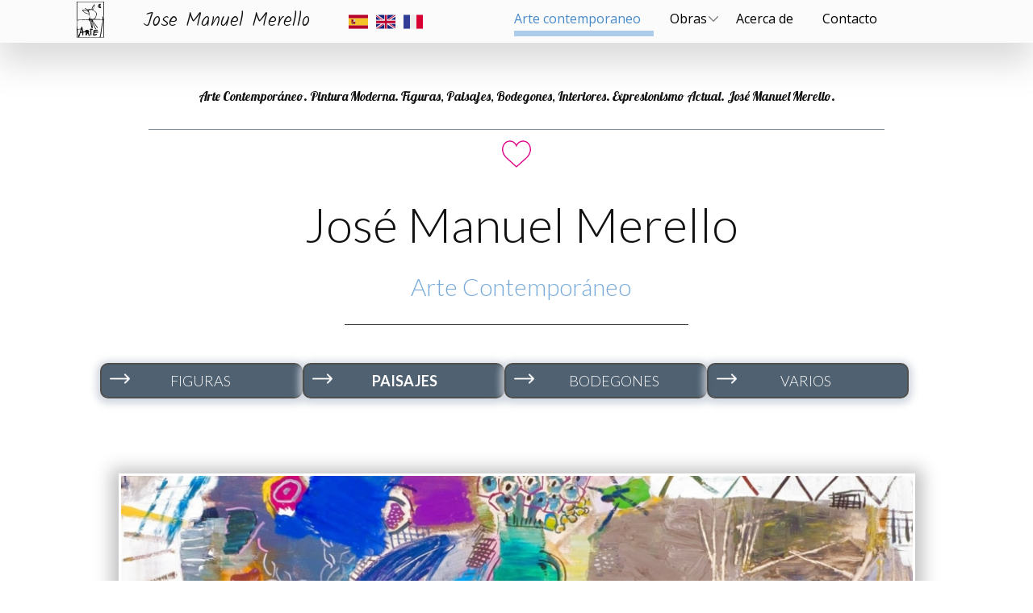

--- FILE ---
content_type: text/html
request_url: https://www.merelloart.com/
body_size: 19895
content:
<!DOCTYPE html>
<html style="font-size: 16px;" lang="es-ES"><head>
    <meta name="viewport" content="width=device-width, initial-scale=1.0">
    <meta charset="utf-8">
    <meta name="keywords" content="cuadros,arte y pintura, comprar, online,precios, comprar arte online, contempoaneo, moderno, siglo 21, xxi, paisajes, bodegones, figuras, jose manuel merello, pintor, artista, artist">
    <meta name="description" content="José Manuel Merello. Arte Contemporáneo. Pintor Español (Madrid, 1960). Cuadros, Obras, Pintura Contemporánea de hoy. Merello, Artista Pintor Expresionista. Pinturas de paisajes, figuras, bodegones, temática en la pintura contemporánea actual. Precios. Adquisición y compra de cuadros de arte moderno y contemporáneo. Comprar Cuadro de Merello.">
    <title>100 pinturas de arte contemporáneo. José Manuel Merello, pintor. Arte Actual. Comprar cuadros arte contemporáneo. Dibujo, Color, Textura. Precios de las obras.</title>
    
<link rel="stylesheet" href="index.css" media="screen">
    <script class="u-script" type="text/javascript" src="jquery.js" defer=""></script>
    <script class="u-script" type="text/javascript" src="nicepage.js" defer=""></script>
    <link rel="icon" href="images/favicon.jpg">
    
    
    
    
    
    
    
    
    
    
    
    
    
    
    
    
    
    
    
    
    
    
    
    
    
    
    
    
    
    
    
    
    
    
    
    
    
    <link id="u-page-google-font" rel="stylesheet" href="https://fonts.googleapis.com/css2?display=swap&amp;family=Roboto:ital,wght@0,100;0,200;0,300;0,400;0,500;0,600;0,700;0,800;0,900;1,100;1,200;1,300;1,400;1,500;1,600;1,700;1,800;1,900&amp;family=Open+Sans:ital,wght@0,300;0,400;0,500;0,600;0,700;0,800;1,300;1,400;1,500;1,600;1,700;1,800&amp;family=Lobster:wght@400&amp;family=Lato:ital,wght@0,100;0,300;0,400;0,700;0,900;1,100;1,300;1,400;1,700;1,900&amp;family=Montserrat:ital,wght@0,100;0,200;0,300;0,400;0,500;0,600;0,700;0,800;0,900;1,100;1,200;1,300;1,400;1,500;1,600;1,700;1,800;1,900&amp;family=Kalam:wght@300;400;700">
    <script type="application/ld+json">{
		"@context": "http://schema.org",
		"@type": "Organization",
		"name": "merelloart 1"
}</script>
    <meta name="theme-color" content="#478ac9">
    <meta property="og:title" content="100 pinturas de arte contemporáneo. José Manuel Merello, pintor. Arte Actual. Comprar cuadros arte contemporáneo. Dibujo, Color, Textura. Precios de las obras.">
    <meta property="og:description" content="José Manuel Merello. Arte Contemporáneo. Pintor Español (Madrid, 1960). Cuadros, Obras, Pintura Contemporánea de hoy. Merello, Artista Pintor Expresionista. Pinturas de paisajes, figuras, bodegones, temática en la pintura contemporánea actual. Precios. Adquisición y compra de cuadros de arte moderno y contemporáneo. Comprar Cuadro de Merello.">
    <meta property="og:type" content="website">
  <meta data-intl-tel-input-cdn-path="intlTelInput/"></head>
  <body data-home-page="Arte-contemporaneo.html" data-home-page-title="Arte contemporaneo" data-path-to-root="./" data-include-products="false" class="u-body u-clearfix u-overlap u-overlap-transparent u-xl-mode" data-lang="es"><header class="u-box-shadow u-clearfix u-custom-color-2 u-header u-sticky u-sticky-9e1d u-header" id="sec-446b" data-animation-name="" data-animation-duration="0" data-animation-delay="0" data-animation-direction=""><div class="u-clearfix u-sheet u-sheet-1">
        <img class="u-image u-image-default u-image-1" src="images/merelloart.svg" alt="" data-image-width="270" data-image-height="359" data-lang-es="" data-lang-en="" data-lang-fr="">
        <p class="u-custom-font u-text u-text-body-color u-text-1" data-lang-en="José Manuel Merello​​" data-lang-es="Jose Man​uel Merello" data-lang-fr="Jose Man​uel Merello">Jose Man​uel Merello</p>
        <nav class="u-align-left u-dropdown-icon u-menu u-menu-dropdown u-offcanvas u-offcanvas-shift u-menu-1" data-responsive-from="MD" data-submenu-level="on-click" role="navigation">
          <div class="menu-collapse" style="font-size: 1rem; letter-spacing: 0px;">
            <a class="u-button-style u-custom-active-border-color u-custom-active-color u-custom-border u-custom-border-color u-custom-border-radius u-custom-borders u-custom-color u-custom-hover-border-color u-custom-hover-color u-custom-left-right-menu-spacing u-custom-padding-bottom u-custom-text-active-color u-custom-text-color u-custom-text-decoration u-custom-text-hover-color u-custom-text-shadow u-custom-text-shadow-blur u-custom-text-shadow-color u-custom-text-shadow-transparency u-custom-text-shadow-x u-custom-text-shadow-y u-custom-top-bottom-menu-spacing u-hamburger-link u-nav-link u-text-active-palette-1-base u-text-hover-palette-5-dark-1 u-text-palette-5-dark-1 u-hamburger-link-1" href="#" data-lang-en="{&quot;content&quot;:&quot;                                &quot;,&quot;href&quot;:&quot;#&quot;}" data-lang-es="{&quot;content&quot;:&quot;                                &quot;,&quot;href&quot;:&quot;#&quot;}" data-lang-fr="{&quot;content&quot;:&quot;                                &quot;,&quot;href&quot;:&quot;#&quot;}">
              <svg class="u-svg-link" viewBox="0 0 24 24"><use xmlns:xlink="http://www.w3.org/1999/xlink" xlink:href="#menu-hamburger"></use></svg>
              <svg class="u-svg-content" version="1.1" id="menu-hamburger" viewBox="0 0 16 16" x="0px" y="0px" xmlns:xlink="http://www.w3.org/1999/xlink" xmlns="http://www.w3.org/2000/svg"><g><rect y="1" width="16" height="2"></rect><rect y="7" width="16" height="2"></rect><rect y="13" width="16" height="2"></rect>
</g></svg>
            </a>
          </div>
          <div class="u-custom-menu u-nav-container">
            <ul class="u-nav u-spacing-20 u-unstyled u-nav-1" role="menubar"><li class="u-nav-item" role="none"><a class="u-border-7 u-border-active-palette-1-light-2 u-border-hover-black u-border-no-left u-border-no-right u-border-no-top u-button-style u-nav-link u-text-active-palette-1-base u-text-black u-text-hover-black" href="./" data-lang-en="{&quot;content&quot;:&quot;Contemporary Art&quot;,&quot;href&quot;:&quot;Arte-contemporaneo.html&quot;}" data-lang-es="{&quot;content&quot;:&quot;Arte contemporaneo&quot;,&quot;href&quot;:&quot;Arte-contemporaneo.html&quot;}" data-lang-fr="{&quot;content&quot;:&quot;Art Contemporain&quot;,&quot;href&quot;:&quot;Arte-contemporaneo.html&quot;}" style="padding: 7px 0px;" role="menuitem">Arte contemporaneo</a>
</li><li class="u-nav-item" role="none"><a class="u-border-7 u-border-active-palette-1-light-2 u-border-hover-black u-border-no-left u-border-no-right u-border-no-top u-button-style u-nav-link u-text-active-palette-1-base u-text-black u-text-hover-black" href="#" data-lang-es="{&quot;content&quot;:&quot;Obras&quot;,&quot;href&quot;:&quot;#&quot;}" data-lang-en="{&quot;content&quot;:&quot;Artworks&quot;,&quot;href&quot;:&quot;#&quot;}" data-lang-fr="{&quot;content&quot;:&quot;Œuvres&quot;,&quot;href&quot;:&quot;#&quot;}" style="padding: 7px 0px;" role="menuitem">Obras</a><div class="u-nav-popup"><ul class="u-border-1 u-border-grey-30 u-h-spacing-36 u-nav u-unstyled u-v-spacing-13 u-nav-2" role="menu" aria-label="Obras menu"><li class="u-nav-item" role="none"><a class="u-active-palette-1-base u-button-style u-hover-black u-nav-link u-white" href="Figuras.html" data-lang-es="{&quot;content&quot;:&quot;Figuras&quot;,&quot;href&quot;:&quot;Figuras.html&quot;}" data-lang-en="{&quot;content&quot;:&quot;Figures&quot;,&quot;href&quot;:&quot;Figuras.html&quot;}" data-lang-fr="{&quot;content&quot;:&quot;Figures&quot;,&quot;href&quot;:&quot;Figuras.html&quot;}" role="menuitem">Figuras</a>
</li><li class="u-nav-item" role="none"><a class="u-active-palette-1-base u-button-style u-hover-black u-nav-link u-white" href="Paisajes.html" data-lang-es="{&quot;content&quot;:&quot;Paisajes&quot;,&quot;href&quot;:&quot;Paisajes.html&quot;}" data-lang-en="{&quot;content&quot;:&quot;Landscapes&quot;,&quot;href&quot;:&quot;Paisajes.html&quot;}" data-lang-fr="{&quot;content&quot;:&quot;Paysages&quot;,&quot;href&quot;:&quot;Paisajes.html&quot;}" role="menuitem">Paisajes</a>
</li><li class="u-nav-item" role="none"><a class="u-active-palette-1-base u-button-style u-hover-black u-nav-link u-white" href="Bodegones.html" data-lang-es="{&quot;content&quot;:&quot;Bodegones&quot;,&quot;href&quot;:&quot;Bodegones.html&quot;}" data-lang-en="{&quot;content&quot;:&quot;Still Lifes&quot;,&quot;href&quot;:&quot;Bodegones.html&quot;}" data-lang-fr="{&quot;content&quot;:&quot;Natures mortes&quot;,&quot;href&quot;:&quot;Bodegones.html&quot;}" role="menuitem">Bodegones</a>
</li><li class="u-nav-item" role="none"><a class="u-active-palette-1-base u-button-style u-hover-black u-nav-link u-white" href="Varios.html" data-lang-es="{&quot;content&quot;:&quot;Varios&quot;,&quot;href&quot;:&quot;Varios.html&quot;}" data-lang-en="{&quot;content&quot;:&quot;Various&quot;,&quot;href&quot;:&quot;Varios.html&quot;}" data-lang-fr="{&quot;content&quot;:&quot;Autres&quot;,&quot;href&quot;:&quot;Varios.html&quot;}" role="menuitem">Varios</a>
</li></ul>
</div>
</li><li class="u-nav-item" role="none"><a class="u-border-7 u-border-active-palette-1-light-2 u-border-hover-black u-border-no-left u-border-no-right u-border-no-top u-button-style u-nav-link u-text-active-palette-1-base u-text-black u-text-hover-black" href="Acerca-de.html" data-lang-en="{&quot;content&quot;:&quot;About&quot;,&quot;href&quot;:&quot;Acerca-de.html&quot;}" data-lang-es="{&quot;content&quot;:&quot;Acerca de&quot;,&quot;href&quot;:&quot;Acerca-de.html&quot;}" data-lang-fr="{&quot;content&quot;:&quot;À propos de&quot;,&quot;href&quot;:&quot;Acerca-de.html&quot;}" style="padding: 7px 0px;" role="menuitem">Acerca de</a>
</li><li class="u-nav-item" role="none"><a class="u-border-7 u-border-active-palette-1-light-2 u-border-hover-black u-border-no-left u-border-no-right u-border-no-top u-button-style u-nav-link u-text-active-palette-1-base u-text-black u-text-hover-black" href="Contacto.html" data-lang-en="{&quot;content&quot;:&quot;Contact&quot;,&quot;href&quot;:&quot;Contacto.html&quot;}" data-lang-es="{&quot;content&quot;:&quot;Contacto&quot;,&quot;href&quot;:&quot;Contacto.html&quot;}" data-lang-fr="{&quot;content&quot;:&quot;Contact&quot;,&quot;href&quot;:&quot;Contacto.html&quot;}" style="padding: 7px 0px;" role="menuitem">Contacto</a>
</li></ul>
          </div>
          <div class="u-custom-menu u-nav-container-collapse" id="ffab" role="region" aria-label="Menu panel">
            <div class="u-container-style u-inner-container-layout u-sidenav u-white u-sidenav-1">
              <div class="u-inner-container-layout u-sidenav-overflow">
                <ul class="u-align-center u-nav u-popupmenu-items u-spacing-28 u-text-active-palette-1-light-1 u-text-hover-palette-3-base u-text-palette-5-dark-2 u-unstyled u-nav-3"><li class="u-nav-item"><a class="u-button-style u-nav-link" href="./" data-lang-en="{&quot;content&quot;:&quot;Contemporary Art&quot;,&quot;href&quot;:&quot;Arte-contemporaneo.html&quot;}" data-lang-es="{&quot;content&quot;:&quot;Arte contemporaneo&quot;,&quot;href&quot;:&quot;Arte-contemporaneo.html&quot;}" data-lang-fr="{&quot;content&quot;:&quot;Art Contemporain&quot;,&quot;href&quot;:&quot;Arte-contemporaneo.html&quot;}">Arte contemporaneo</a>
</li><li class="u-nav-item"><a class="u-button-style u-nav-link" href="#" data-lang-es="{&quot;content&quot;:&quot;Obras&quot;,&quot;href&quot;:&quot;#&quot;}" data-lang-en="{&quot;content&quot;:&quot;Artworks&quot;,&quot;href&quot;:&quot;#&quot;}" data-lang-fr="{&quot;content&quot;:&quot;Œuvres&quot;,&quot;href&quot;:&quot;#&quot;}">Obras</a><div class="u-nav-popup"><ul class="u-border-1 u-border-grey-30 u-h-spacing-36 u-nav u-unstyled u-v-spacing-13 u-nav-4"><li class="u-nav-item"><a class="u-button-style u-nav-link" href="Figuras.html" data-lang-es="{&quot;content&quot;:&quot;Figuras&quot;,&quot;href&quot;:&quot;Figuras.html&quot;}" data-lang-en="{&quot;content&quot;:&quot;Figures&quot;,&quot;href&quot;:&quot;Figuras.html&quot;}" data-lang-fr="{&quot;content&quot;:&quot;Figures&quot;,&quot;href&quot;:&quot;Figuras.html&quot;}">Figuras</a>
</li><li class="u-nav-item"><a class="u-button-style u-nav-link" href="Paisajes.html" data-lang-es="{&quot;content&quot;:&quot;Paisajes&quot;,&quot;href&quot;:&quot;Paisajes.html&quot;}" data-lang-en="{&quot;content&quot;:&quot;Landscapes&quot;,&quot;href&quot;:&quot;Paisajes.html&quot;}" data-lang-fr="{&quot;content&quot;:&quot;Paysages&quot;,&quot;href&quot;:&quot;Paisajes.html&quot;}">Paisajes</a>
</li><li class="u-nav-item"><a class="u-button-style u-nav-link" href="Bodegones.html" data-lang-es="{&quot;content&quot;:&quot;Bodegones&quot;,&quot;href&quot;:&quot;Bodegones.html&quot;}" data-lang-en="{&quot;content&quot;:&quot;Still Lifes&quot;,&quot;href&quot;:&quot;Bodegones.html&quot;}" data-lang-fr="{&quot;content&quot;:&quot;Natures mortes&quot;,&quot;href&quot;:&quot;Bodegones.html&quot;}">Bodegones</a>
</li><li class="u-nav-item"><a class="u-button-style u-nav-link" href="Varios.html" data-lang-es="{&quot;content&quot;:&quot;Varios&quot;,&quot;href&quot;:&quot;Varios.html&quot;}" data-lang-en="{&quot;content&quot;:&quot;Various&quot;,&quot;href&quot;:&quot;Varios.html&quot;}" data-lang-fr="{&quot;content&quot;:&quot;Autres&quot;,&quot;href&quot;:&quot;Varios.html&quot;}">Varios</a>
</li></ul>
</div>
</li><li class="u-nav-item"><a class="u-button-style u-nav-link" href="Acerca-de.html" data-lang-en="{&quot;content&quot;:&quot;About&quot;,&quot;href&quot;:&quot;Acerca-de.html&quot;}" data-lang-es="{&quot;content&quot;:&quot;Acerca de&quot;,&quot;href&quot;:&quot;Acerca-de.html&quot;}" data-lang-fr="{&quot;content&quot;:&quot;À propos de&quot;,&quot;href&quot;:&quot;Acerca-de.html&quot;}">Acerca de</a>
</li><li class="u-nav-item"><a class="u-button-style u-nav-link" href="Contacto.html" data-lang-en="{&quot;content&quot;:&quot;Contact&quot;,&quot;href&quot;:&quot;Contacto.html&quot;}" data-lang-es="{&quot;content&quot;:&quot;Contacto&quot;,&quot;href&quot;:&quot;Contacto.html&quot;}" data-lang-fr="{&quot;content&quot;:&quot;Contact&quot;,&quot;href&quot;:&quot;Contacto.html&quot;}">Contacto</a>
</li></ul>
                <div class="u-menu-close u-menu-close-1" tabindex="-1" aria-label="Close menu"></div>
              </div>
            </div>
            <div class="u-black u-menu-overlay u-opacity u-opacity-55"></div>
          </div>
        </nav>
        <div class="u-hover-feature u-language u-language-content-icon u-language-layout-icons u-spacing-10 u-language-1">
          <a class="u-language-top-url u-language-url" data-lang-text="Spanish" href="./" data-language="es" style="background-image: none;"><span class="u-icon u-language-es u-language-icon u-icon-1"><svg xmlns="http://www.w3.org/2000/svg" xmlns:xlink="http://www.w3.org/1999/xlink" version="1.1" xml:space="preserve" class="u-svg-content" viewBox="0 0 112 112" x="0px" y="0px" style="width: 1em; height: 1em;"><rect y="76" fill="#B5002A" width="112" height="20"></rect><rect y="16" fill="#B5002A" width="112" height="20"></rect><rect y="36" fill="#F4C327" width="112" height="40"></rect><path fill="#CACACA" d="M27.5,69.9c-3,0-6-0.7-8.4-1.9c-1.8-0.9-3-2.7-3-4.8v-7.5h22.9v7.5c0,2.1-1.2,3.9-3,4.8
	C33.4,69.2,30.5,69.9,27.5,69.9L27.5,69.9z"></path><rect x="27.5" y="43" fill="#CACACA" width="11.5" height="12.6"></rect><path fill="#9D0025" d="M27.5,63.2c0,3-2.5,5.4-5.7,5.4c-3.2,0-5.7-2.4-5.7-5.4v-7.6h11.4V63.2L27.5,63.2z"></path><path fill="#C1B020" d="M18.5,67.6c0.4,0.2,0.9,0.5,1.4,0.6l0-12.9h-1.4V67.6z"></path><path fill="#C1B020" d="M16,63.1c0,1.6,0.7,2.8,1.3,3.6V55.4H16L16,63.1z"></path><path fill="#C0B420" d="M21.1,68.6c0.5,0.1,0.9,0,1.3,0V55.4h-1.3V68.6z"></path><path fill="#C1B020" d="M23.6,68.3c0.5-0.1,1.1-0.4,1.4-0.6V55.4h-1.3L23.6,68.3z"></path><rect x="16" y="43" fill="#9D0025" width="11.4" height="12.6"></rect><path fill="#C1B020" d="M26.2,66.5c0.5-0.5,1.1-1.6,1.3-2.9l0-8.3h-1.3L26.2,66.5z"></path><g><path d="M26.2,66.7l0-11.3l1.4-0.1l0,8.3c-0.2,1.3-0.7,2.4-1.3,2.9L26.2,66.7L26.2,66.7z M27.5,55.4l-1.3,0.1l0.1,11
		c0.5-0.5,1-1.6,1.1-2.8L27.5,55.4L27.5,55.4z"></path>
</g><path fill="#9D0025" d="M39,55.6v7.6c0,3-2.6,5.4-5.7,5.4c-3.2,0-5.7-2.4-5.7-5.4v-7.6H39L39,55.6z"></path></svg></span>
          </a>
          <a class="u-language-top-url u-language-url" data-lang-text="English" href="./en/" data-language="en" style="background-image: none;"><span class="u-icon u-language-en u-language-icon u-icon-2"><svg xmlns="http://www.w3.org/2000/svg" xmlns:xlink="http://www.w3.org/1999/xlink" version="1.1" xml:space="preserve" class="u-svg-content" viewBox="0 0 112 112" x="0px" y="0px" style="width: 1em; height: 1em;"><path fill="#EDEDED" d="M51.3,63.9V96h-3.5V70.7L11,96H7.1l39.8-27.3h-7.8L0,95.5v-7.8l27.5-19H0v-4.8C0,63.9,51.3,63.9,51.3,63.9z
	 M61.7,96h3.4V70.7l37,25.3h9.9v-0.8L73.2,68.7H81l31,21.2v-3.1L85.4,68.7H112v-4.8H61.7V96z M51.3,16h-3.5v26.9L8.8,16H0v0.8
	l40.9,28.1h-7.7L0,22.1v3.8l27.5,19H0v4.8h51.3V16z M67.3,44.9L109.4,16h-5.1L65.1,42.9V16h-3.4v33.7H112v-4.8H85.4L112,26.6v-7
	L75,44.9H67.3z"></path><path fill="#1A237B" d="M65.1,42.9V16h39.2L65.1,42.9z M47.8,16h-39l39,26.9V16z M112,44.9V26.6L85.4,44.9H112z M112,86.8V68.7H85.4
	L112,86.8z M11,96h36.8V70.7L11,96z M65.1,96h37l-37-25.3V96z M0,68.7v19l27.5-19H0z M0,25.9v19h27.5L0,25.9z"></path><path fill="#BD0034" d="M112,16v3.6L75,44.9h-7.7L109.4,16H112z M73.2,68.7L112,95.2v-5.3L81,68.7H73.2z M40.9,44.9L0,16.8v5.3
	l33.2,22.8C33.2,44.9,40.9,44.9,40.9,44.9z M39.1,68.7L0,95.5V96h7.1l39.8-27.3H39.1z M61.7,16H51.3v33.7H0v14.2h51.3V96h10.4V63.9
	H112V49.7H61.7V16z"></path></svg></span>
          </a>
          <a class="u-language-top-url u-language-url" data-lang-text="Français" href="./fr/" data-language="fr" style="background-image: none;"><span class="u-icon u-language-fr u-language-icon u-icon-3"><svg xmlns="http://www.w3.org/2000/svg" xmlns:xlink="http://www.w3.org/1999/xlink" version="1.1" xml:space="preserve" class="u-svg-content" viewBox="0 0 112 112" x="0px" y="0px" style="width: 1em; height: 1em;"><rect y="16" fill="#EDEDED" width="112" height="80"></rect><rect y="16" fill="#323E95" width="37.3" height="80"></rect><rect x="74.7" y="16" fill="#D80031" width="37.3" height="80"></rect></svg></span>
          </a>
        </div>
      </div></header> 
    <section class="u-clearfix u-white u-section-1" id="carousel_c056">
      <div class="u-clearfix u-sheet u-sheet-1">
        <div class="data-layout-selected u-align-left-lg u-clearfix u-expanded-width u-layout-wrap u-layout-wrap-1">
          <div class="u-gutter-0 u-layout">
            <div class="u-layout-col">
              <div class="u-container-style u-layout-cell u-size-20 u-size-20-md u-layout-cell-1">
                <div class="u-container-layout u-container-layout-1">
                  <h1 class="u-align-center u-custom-font u-font-lobster u-text u-title u-text-1"> Arte Contemporáneo. Pintura Moderna. Figuras, Paisajes, Bodegones, Interiores. Expresionismo Actual. José Manuel Merello.</h1>
                  <div class="u-absolute-hcenter u-border-1 u-border-palette-5-dark-1 u-expanded-width-sm u-expanded-width-xs u-hidden-xs u-line u-line-horizontal u-line-1"></div><span class="u-icon u-icon-rectangle u-text-custom-color-23 u-icon-1"><svg class="u-svg-link" preserveAspectRatio="xMidYMin slice" viewBox="0 0 51.997 51.997" style=""><use xmlns:xlink="http://www.w3.org/1999/xlink" xlink:href="#svg-3ee1"></use></svg><svg class="u-svg-content" viewBox="0 0 51.997 51.997" x="0px" y="0px" id="svg-3ee1" style="enable-background:new 0 0 51.997 51.997;"><g><path d="M51.911,16.242C51.152,7.888,45.239,1.827,37.839,1.827c-4.93,0-9.444,2.653-11.984,6.905
		c-2.517-4.307-6.846-6.906-11.697-6.906c-7.399,0-13.313,6.061-14.071,14.415c-0.06,0.369-0.306,2.311,0.442,5.478
		c1.078,4.568,3.568,8.723,7.199,12.013l18.115,16.439l18.426-16.438c3.631-3.291,6.121-7.445,7.199-12.014
		C52.216,18.553,51.97,16.611,51.911,16.242z M49.521,21.261c-0.984,4.172-3.265,7.973-6.59,10.985L25.855,47.481L9.072,32.25
		c-3.331-3.018-5.611-6.818-6.596-10.99c-0.708-2.997-0.417-4.69-0.416-4.701l0.015-0.101C2.725,9.139,7.806,3.826,14.158,3.826
		c4.687,0,8.813,2.88,10.771,7.515l0.921,2.183l0.921-2.183c1.927-4.564,6.271-7.514,11.069-7.514
		c6.351,0,11.433,5.313,12.096,12.727C49.938,16.57,50.229,18.264,49.521,21.261z"></path>
</g></svg></span>
                </div>
              </div>
              <div class="u-container-style u-layout-cell u-size-20 u-size-20-md u-layout-cell-2">
                <div class="u-container-layout u-container-layout-2">
                  <h2 class="u-align-center u-custom-font u-font-lato u-subtitle u-text u-text-2">José Manuel Merello<br><span style="font-size: 1.875rem;" class="u-text-palette-1-light-1">Arte Contemporáneo</span>
                  </h2>
                  <div class="u-absolute-hcenter-lg u-absolute-hcenter-md u-absolute-hcenter-xl u-absolute-hcenter-xs u-border-1 u-border-black u-line u-line-horizontal u-opacity u-opacity-80 u-line-2"></div>
                </div>
              </div>
              <div class="u-container-style u-layout-cell u-size-20 u-size-20-md u-layout-cell-3">
                <div class="u-container-layout u-valign-top-xs u-container-layout-3">
                  <div class="u-align-center u-expanded-width-lg u-expanded-width-xs u-list u-list-1">
                    <div class="u-repeater u-repeater-1">
                      <div class="u-border-2 u-border-grey-75 u-container-style u-list-item u-palette-1-dark-2 u-radius u-repeater-item u-shape-round u-list-item-1" data-href="Figuras.html" data-page-id="5006834" data-animation-name="customAnimationIn" data-animation-duration="1000">
                        <div class="u-container-layout u-similar-container u-container-layout-4">
                          <h4 class="u-align-center u-custom-font u-font-lato u-hover-feature u-text u-text-3">&nbsp;FIGURAS</h4><span class="u-file-icon u-icon u-text-white u-icon-2"><img src="images/545682-1ca20afc.png" alt=""></span>
                        </div>
                      </div>
                      <div class="u-border-2 u-border-grey-75 u-container-style u-list-item u-palette-1-dark-2 u-radius u-repeater-item u-shape-round u-list-item-2" data-href="Paisajes.html" data-page-id="952319822" data-animation-name="customAnimationIn" data-animation-duration="1000">
                        <div class="u-container-layout u-similar-container u-container-layout-5">
                          <h4 class="u-align-center u-custom-font u-font-lato u-hover-feature u-text u-text-4">
                            <a class="data-layout-selected u-active-none u-border-none u-btn u-button-link u-button-style u-custom-font u-font-lato u-hover-none u-none u-text-white u-btn-1" data-href="Paisajes.html" data-page-id="952319822">&nbsp; &nbsp;PAISAJES</a>
                          </h4><span class="u-file-icon u-icon u-text-white u-icon-3"><img src="images/545682-1ca20afc.png" alt=""></span>
                        </div>
                      </div>
                      <div class="u-border-2 u-border-grey-75 u-container-style u-list-item u-palette-1-dark-2 u-radius u-repeater-item u-shape-round u-list-item-3" data-href="Bodegones.html" data-page-id="204380437" data-animation-name="customAnimationIn" data-animation-duration="1000">
                        <div class="u-container-layout u-similar-container u-container-layout-6">
                          <h4 class="u-align-center u-custom-font u-font-lato u-hover-feature u-text u-text-5">&nbsp; &nbsp; &nbsp; &nbsp; &nbsp;BODEGONES</h4><span class="u-file-icon u-icon u-text-white u-icon-4"><img src="images/545682-1ca20afc.png" alt=""></span>
                        </div>
                      </div>
                      <div class="u-border-2 u-border-grey-75 u-container-style u-list-item u-palette-1-dark-2 u-radius u-repeater-item u-shape-round u-list-item-4" data-href="Varios.html" data-page-id="239546617" data-animation-name="customAnimationIn" data-animation-duration="1000" data-animation-delay="0">
                        <div class="u-container-layout u-similar-container u-container-layout-7">
                          <h4 class="u-align-center u-custom-font u-font-lato u-hover-feature u-text u-text-6">VARIOS</h4><span class="u-file-icon u-icon u-text-white u-icon-5"><img src="images/545682-1ca20afc.png" alt=""></span>
                        </div>
                      </div>
                    </div>
                  </div>
                </div>
              </div>
            </div>
          </div>
        </div><span class="u-border-1 u-border-palette-1-base u-file-icon u-hidden-xl u-icon u-icon-circle u-white u-icon-6"><img src="images/2791552-e788c723.png" alt=""></span>
      </div>
      
      
      
      
    </section>
    <section class="u-clearfix u-lightbox u-white u-section-2" id="carousel_e748">
      <div class="u-clearfix u-sheet u-sheet-1">
        <p class="u-align-center-lg u-align-center-md u-align-center-sm u-align-center-xs u-text u-text-1">&nbsp;&nbsp;</p>
        <div class="u-border-3 u-border-white u-line u-line-horizontal u-line-1"></div>
        <div class="data-layout-selected u-clearfix u-expanded-width u-layout-wrap u-layout-wrap-1">
          <div class="u-layout">
            <div class="u-layout-col">
              <div class="u-container-style u-layout-cell u-size-30 u-layout-cell-1">
                <div class="u-container-layout u-container-layout-1">
                  <img class="u-align-center u-border-3 u-border-white u-expanded-width-md u-expanded-width-sm u-expanded-width-xs u-image u-image-default u-image-1" src="images/jose-manuel-merello-comprar-precios-pintor-artista.jpg" alt="jose-manuel-merello-comprar-precios-pintor-artista" data-image-width="1000" data-image-height="608">
                </div>
              </div>
              <div class="u-container-style u-layout-cell u-size-30 u-layout-cell-2">
                <div class="u-container-layout u-valign-top-xs u-container-layout-2">
                  <p class="u-align-center u-text u-text-default-lg u-text-default-md u-text-default-sm u-text-default-xl u-text-2"><span style="font-size: 18px;"><b><span style="font-weight: 400; font-size: 1.25rem;">Bodegón Eléctrico / Electric Still Life</span></b></span><span style="font-size: 1.25rem;">
                      <br></span>81 x 130 cm<br>Técnica mixta sobre lienzo<br>
                  </p>
                  <div class="u-border-1 u-border-grey-dark-1 u-expanded-width-md u-expanded-width-sm u-expanded-width-xs u-hidden-xs u-line u-line-horizontal u-line-2"></div>
                </div>
              </div>
            </div>
          </div>
        </div>
      </div>
    </section>
    <section class="u-align-center u-clearfix u-container-align-center u-lightbox u-section-3" id="sec-b839">
      <div class="u-clearfix u-sheet u-sheet-1">
        <h1 class="u-text u-text-1">A&nbsp; R&nbsp; T </h1>
        <div class="jose-manuel-merello-energy-woman-92x73cm-canvas-pintura-contemporanea-artistas-espanoles-pintores u-border-palette-5-light-3 u-carousel u-expanded-width-sm u-expanded-width-xs u-gallery u-layout-thumbnails u-no-transition u-show-text-always u-gallery-1" id="carousel-bcbf" data-interval="5000" data-u-ride="carousel">
          <div class="u-carousel-inner u-gallery-inner u-gallery-inner-1" role="listbox">
            <div class="u-active u-carousel-item u-gallery-item u-shape-rectangle u-carousel-item-1">
              <div class="u-back-slide" data-image-width="1119" data-image-height="1500">
                <img class="u-back-image u-expanded u-image-contain" src="images/jose-manuel-merello.-chica-sobre-fondo-aguamarina-73x54cm-canvas.-pinturas-arteactual.jpg" alt="jose-manuel-merello.-chica-sobre-fondo-aguamarina-73x54cm-canvas.-pinturas-artea-ctual">
              </div>
              <div class="u-over-slide u-over-slide-1">
                <h3 class="u-gallery-heading">Sample Title</h3>
                <p class="u-gallery-text">Sample Text</p>
              </div>
            </div>
            <div class="u-carousel-item u-gallery-item u-shape-rectangle u-carousel-item-2" data-image-width="2836" data-image-height="1875">
              <div class="u-back-slide" data-image-width="1184" data-image-height="1500">
                <img class="u-back-image u-expanded u-image-contain" src="images/jose-manuel-merello.-mujer-primavera.-92x73cm-canvas-modern-art-artists-painters-prices.jpg" alt="jose-manuel-merello.-mujer-primavera.-92x73cm-canvas-modern-art-artists-painters-prices">
              </div>
              <div class="u-over-slide u-over-slide-2">
                <h3 class="u-gallery-heading">Sample Title</h3>
                <p class="u-gallery-text">Sample Text</p>
              </div>
            </div>
            <div class="u-carousel-item u-gallery-item u-shape-rectangle u-carousel-item-3" data-image-width="1139" data-image-height="1500">
              <div class="u-back-slide">
                <img class="u-back-image u-expanded u-image-contain" src="images/jose-manuel-merello.-supercolor-woman-92x73cm.-canvas-contemporay-art-artists-painters.jpg" alt="jose-manuel-merello.-supercolor-woman-92x73cm.-canvas-contemporay-art-artists-painters">
              </div>
              <div class="u-over-slide u-over-slide-3"></div>
              <style data-mode="XL" data-visited="true"></style>
              <style data-mode="LG"></style>
              <style data-mode="MD" data-visited="true"></style>
              <style data-mode="SM" data-visited="true"></style>
              <style data-mode="XS" data-visited="true"></style>
            </div>
            <div class="u-carousel-item u-gallery-item u-shape-rectangle u-carousel-item-4" data-image-width="1185" data-image-height="1500">
              <div class="u-back-slide">
                <img class="u-back-image u-expanded u-image-contain" src="images/jose-manuel-merello.-energy-woman-92x73cm-canvas-pintura-contemporanea-artistas-espanoles-pintores.jpg">
              </div>
              <div class="u-over-slide u-over-slide-4"></div>
              <style data-mode="XL" data-visited="true"></style>
              <style data-mode="LG"></style>
              <style data-mode="MD" data-visited="true"></style>
              <style data-mode="SM" data-visited="true"></style>
              <style data-mode="XS" data-visited="true"></style>
            </div>
            <div class="u-carousel-item u-gallery-item u-shape-rectangle u-carousel-item-5" data-image-width="1122" data-image-height="1500">
              <div class="u-back-slide">
                <img class="u-back-image u-expanded u-image-contain" src="images/jose-manuel-merello.-la-chica-de-la-hierba-73x54cm.-canvas-modern-art-artists-painters-painting.jpg" alt="jose-manuel-merello.-la-chica-de-la-hierba-73x54cm.-canvas-modern-art-artists-painters-painting">
              </div>
              <div class="u-over-slide u-over-slide-5"></div>
              <style data-mode="XL" data-visited="true"></style>
              <style data-mode="LG"></style>
              <style data-mode="MD" data-visited="true"></style>
              <style data-mode="SM" data-visited="true"></style>
              <style data-mode="XS" data-visited="true"></style>
            </div>
            <div class="u-carousel-item u-gallery-item u-shape-rectangle u-carousel-item-6">
              <div class="u-back-slide" data-image-width="1500" data-image-height="1201">
                <img class="u-back-image u-expanded u-image-contain" src="images/jose-manuel-merello-en-la-playa.-81x100cm-canvas.-pintores-siglo-21.jpeg" alt="jose-manuel-merello-en-la-playa.-81x100cm-canvas.-pintores-siglo-21">
              </div>
              <div class="u-over-slide u-over-slide-6">
                <h3 class="u-gallery-heading">Sample Title</h3>
                <p class="u-gallery-text">Sample Text</p>
              </div>
            </div>
          </div>
          <a class="u-absolute-vcenter u-carousel-control u-carousel-control-prev u-grey-70 u-icon-circle u-opacity u-opacity-70 u-spacing-10 u-text-white u-carousel-control-1" href="#carousel-bcbf" role="button" data-u-slide="prev"><span aria-hidden="true">
              <svg viewBox="0 0 451.847 451.847"><path d="M97.141,225.92c0-8.095,3.091-16.192,9.259-22.366L300.689,9.27c12.359-12.359,32.397-12.359,44.751,0
c12.354,12.354,12.354,32.388,0,44.748L173.525,225.92l171.903,171.909c12.354,12.354,12.354,32.391,0,44.744
c-12.354,12.365-32.386,12.365-44.745,0l-194.29-194.281C100.226,242.115,97.141,234.018,97.141,225.92z"></path></svg></span><span class="sr-only">
              <svg viewBox="0 0 451.847 451.847"><path d="M97.141,225.92c0-8.095,3.091-16.192,9.259-22.366L300.689,9.27c12.359-12.359,32.397-12.359,44.751,0
c12.354,12.354,12.354,32.388,0,44.748L173.525,225.92l171.903,171.909c12.354,12.354,12.354,32.391,0,44.744
c-12.354,12.365-32.386,12.365-44.745,0l-194.29-194.281C100.226,242.115,97.141,234.018,97.141,225.92z"></path></svg></span>
          </a>
          <a class="u-absolute-vcenter u-carousel-control u-carousel-control-next u-grey-70 u-icon-circle u-opacity u-opacity-70 u-spacing-10 u-text-white u-carousel-control-2" href="#carousel-bcbf" role="button" data-u-slide="next"><span aria-hidden="true">
              <svg viewBox="0 0 451.846 451.847"><path d="M345.441,248.292L151.154,442.573c-12.359,12.365-32.397,12.365-44.75,0c-12.354-12.354-12.354-32.391,0-44.744
L278.318,225.92L106.409,54.017c-12.354-12.359-12.354-32.394,0-44.748c12.354-12.359,32.391-12.359,44.75,0l194.287,194.284
c6.177,6.18,9.262,14.271,9.262,22.366C354.708,234.018,351.617,242.115,345.441,248.292z"></path></svg></span><span class="sr-only">
              <svg viewBox="0 0 451.846 451.847"><path d="M345.441,248.292L151.154,442.573c-12.359,12.365-32.397,12.365-44.75,0c-12.354-12.354-12.354-32.391,0-44.744
L278.318,225.92L106.409,54.017c-12.354-12.359-12.354-32.394,0-44.748c12.354-12.359,32.391-12.359,44.75,0l194.287,194.284
c6.177,6.18,9.262,14.271,9.262,22.366C354.708,234.018,351.617,242.115,345.441,248.292z"></path></svg></span>
          </a>
          <ol class="u-carousel-thumbnails u-spacing-10 u-carousel-thumbnails-1">
            <li class="u-active u-carousel-thumbnail u-carousel-thumbnail-1" data-u-target="#carousel-bcbf" data-u-slide-to="0">
              <img class="u-carousel-thumbnail-image u-image u-image-contain" src="images/jose-manuel-merello.-chica-sobre-fondo-aguamarina-73x54cm-canvas.-pinturas-arteactual.jpg">
            </li>
            <li class="u-carousel-thumbnail u-carousel-thumbnail-2" data-u-target="#carousel-bcbf" data-u-slide-to="1">
              <img class="u-carousel-thumbnail-image u-image u-image-contain" src="images/jose-manuel-merello.-mujer-primavera.-92x73cm-canvas-modern-art-artists-painters-prices.jpg">
            </li>
            <li class="u-carousel-thumbnail u-carousel-thumbnail-3" data-u-target="#carousel-bcbf" data-u-slide-to="2">
              <img class="u-carousel-thumbnail-image u-image u-image-contain" src="images/jose-manuel-merello.-supercolor-woman-92x73cm.-canvas-contemporay-art-artists-painters.jpg">
            </li>
            <li class="u-carousel-thumbnail u-carousel-thumbnail-4" data-u-target="#carousel-bcbf" data-u-slide-to="3">
              <img class="u-carousel-thumbnail-image u-image u-image-contain" src="images/jose-manuel-merello.-energy-woman-92x73cm-canvas-pintura-contemporanea-artistas-espanoles-pintores.jpg">
            </li>
            <li class="u-carousel-thumbnail u-carousel-thumbnail-5" data-u-target="#carousel-bcbf" data-u-slide-to="4">
              <img class="u-carousel-thumbnail-image u-image u-image-contain" src="images/jose-manuel-merello.-la-chica-de-la-hierba-73x54cm.-canvas-modern-art-artists-painters-painting.jpg">
            </li>
            <li class="u-carousel-thumbnail u-carousel-thumbnail-6" data-u-target="#carousel-bcbf" data-u-slide-to="5">
              <img class="u-carousel-thumbnail-image u-image u-image-contain" src="images/jose-manuel-merello-en-la-playa.-81x100cm-canvas.-pintores-siglo-21.jpeg">
            </li>
          </ol>
        </div>
        <div class="u-border-1 u-border-grey-dark-1 u-expanded-width-xs u-line u-line-horizontal u-line-1"></div>
      </div>
    </section>
    <section class="u-clearfix u-lightbox u-section-4" id="sec-d164">
      <div class="u-clearfix u-sheet u-valign-top-lg u-valign-top-md u-valign-top-xl u-sheet-1">
        <div class="data-layout-selected u-clearfix u-expanded-width u-layout-wrap u-layout-wrap-1">
          <div class="u-layout">
            <div class="u-layout-row">
              <div class="u-container-style u-layout-cell u-size-30 u-layout-cell-1">
                <div class="u-container-layout u-valign-bottom-lg u-valign-bottom-xl u-valign-middle-md u-valign-middle-sm u-container-layout-1">
                  <img class="custom-expanded u-border-3 u-border-white u-image u-image-contain u-image-1" src="images/1.-jose-manuel-merello.-art-artist-price.-modern-art-contemporary-paintings.jpg" data-image-width="1500" data-image-height="1500" alt="1.-jose-manuel-merello.-art-artist-price.-modern-art-contemporary-paintings">
                </div>
              </div>
              <div class="u-container-style u-layout-cell u-size-30 u-layout-cell-2">
                <div class="u-container-layout u-container-layout-2">
                  <img class="u-border-3 u-border-white u-image u-image-default u-image-2" src="images/2.-jose-manuel-merello.-pintor-arte-contemporaneo-precios-comprar.jpeg" alt="2.-jose-manuel-merello.-pintor-arte-contemporaneo-precios-comprar" data-image-width="1324" data-image-height="1500">
                </div>
              </div>
            </div>
          </div>
        </div>
        <div class="u-border-1 u-border-grey-dark-1 u-line u-line-horizontal u-line-1"></div>
      </div>
    </section>
    <section class="u-border-1 u-border-black u-border-no-left u-border-no-right u-border-no-top u-clearfix u-gradient u-lightbox u-section-5" id="sec-c261">
      <div class="u-clearfix u-sheet u-sheet-1">
        <div class="u-align-center u-carousel u-expanded-width-sm u-expanded-width-xs u-gallery u-layout-carousel u-lightbox u-no-transition u-show-text-always u-gallery-1" data-interval="5000" data-u-ride="carousel" id="carousel-56e1">
          <ol class="u-absolute-hcenter u-carousel-indicators u-carousel-indicators-1">
            <li data-u-target="#carousel-56e1" data-u-slide-to="0" class="u-active u-grey-70 u-shape-circle" style="width: 10px; height: 10px;"></li>
            <li data-u-target="#carousel-56e1" data-u-slide-to="1" class="u-grey-70 u-shape-circle" style="width: 10px; height: 10px;"></li>
            <li data-u-target="#carousel-56e1" data-u-slide-to="2" class="u-grey-70 u-shape-circle" style="width: 10px; height: 10px;"></li>
          </ol>
          <div class="u-carousel-inner u-gallery-inner u-gallery-inner-1" role="listbox">
            <div class="u-active u-carousel-item u-gallery-item u-carousel-item-1">
              <div class="u-back-slide" data-image-width="1170" data-image-height="1500">
                <img class="u-back-image u-expanded u-image-contain" src="images/jose-manuel-merello.-mujer-con-perfume.-92x73cm-lienzo.-pintores-espanoles-contemporaneos-artistas-actuales.jpeg" alt="jose-manuel-merello.-mujer-con-perfume.-92x73cm-lienzo.-pintores-espanoles-contemporaneos-artistas-actuales">
              </div>
              <div class="u-align-left u-over-slide u-valign-top u-over-slide-1">
                <h3 class="u-gallery-heading" style="width: 500px; margin-right: auto; margin-left: 0px; font-size: 1rem; letter-spacing: 1px;">Mujer con perfume</h3>
                <p class="u-align-left u-gallery-text u-text-grey-90" style="width: 500px; margin-right: auto; margin-left: 0px; margin-top: 0px; font-size: 0.875rem; letter-spacing: 1px; background-image: none;">92 x 73 cm<br>Técnica mixta sobre lienzo<br>
                  <br>
                </p>
              </div>
            </div>
            <div class="u-carousel-item u-gallery-item u-carousel-item-2">
              <div class="u-back-slide" data-image-width="1145" data-image-height="1500">
                <img class="u-back-image u-expanded u-image-contain" src="images/jose-manuel-merello.-artistas-pintores-espanoles-contemporaneos.-precios-el-cuento-amarillo-146x114cm-lienzo.jpeg" alt="jose-manuel-merello.-artistas-pintores-espanoles-contemporaneos.-precios-el-cuento-amarillo-146x114cm-lienzo">
              </div>
              <div class="u-align-left u-over-slide u-valign-top u-over-slide-2">
                <h3 class="u-gallery-heading" style="width: 500px; margin-right: auto; margin-left: 0px; font-size: 1rem; letter-spacing: 1px;">El cuento amarillo</h3>
                <p class="u-align-left u-gallery-text u-text-grey-90" style="width: 500px; margin-right: auto; margin-left: 0px; margin-top: 0px; font-size: 0.875rem; letter-spacing: 1px; background-image: none;">146 x 114 cm<br>Técnica mixta sobre lienzo<br>
                </p>
              </div>
            </div>
            <div class="u-carousel-item u-gallery-item u-carousel-item-3" data-image-width="751" data-image-height="600">
              <div class="u-back-slide" data-image-width="624" data-image-height="768">
                <img class="u-back-image u-expanded u-image-contain" src="images/jose-manuel-merello.-mujer-en-rojo-y-azul-frente-al-mar100x81cm-lienzo-arte-moderno-expresionismo-color-pintura.jpeg" alt="jose-manuel-merello.-mujer-en-rojo-y-azul-frente-al-mar(100x81cm)-lienzo -arte-moderno-expresionismo-color-pintura">
              </div>
              <div class="u-align-left u-over-slide u-valign-top u-over-slide-3">
                <h3 class="u-gallery-heading" style="width: 500px; margin-right: auto; margin-left: 0px; font-size: 1rem; letter-spacing: 1px;">Mujer en rojo y azul frente al mar</h3>
                <p class="u-align-left u-gallery-text u-text-grey-90" style="width: 500px; margin-right: auto; margin-left: 0px; margin-top: 0px; font-size: 0.875rem; letter-spacing: 1px; background-image: none;">100 x 81 cm<br>Técnica mixta sobre lienzo<br>
                </p>
              </div>
              <style data-mode="XL" data-visited="true"></style>
              <style data-mode="LG" data-visited="true"></style>
              <style data-mode="MD" data-visited="true"></style>
              <style data-mode="SM" data-visited="true"></style>
              <style data-mode="XS" data-visited="true"></style>
            </div>
          </div>
          <a class="u-carousel-control u-carousel-control-prev u-grey-70 u-icon-circle u-opacity u-opacity-70 u-spacing-10 u-text-white u-carousel-control-1" href="#carousel-56e1" role="button" data-u-slide="prev"><span aria-hidden="true">
              <svg viewBox="0 0 451.847 451.847"><path d="M97.141,225.92c0-8.095,3.091-16.192,9.259-22.366L300.689,9.27c12.359-12.359,32.397-12.359,44.751,0
c12.354,12.354,12.354,32.388,0,44.748L173.525,225.92l171.903,171.909c12.354,12.354,12.354,32.391,0,44.744
c-12.354,12.365-32.386,12.365-44.745,0l-194.29-194.281C100.226,242.115,97.141,234.018,97.141,225.92z"></path></svg></span><span class="sr-only">
              <svg viewBox="0 0 451.847 451.847"><path d="M97.141,225.92c0-8.095,3.091-16.192,9.259-22.366L300.689,9.27c12.359-12.359,32.397-12.359,44.751,0
c12.354,12.354,12.354,32.388,0,44.748L173.525,225.92l171.903,171.909c12.354,12.354,12.354,32.391,0,44.744
c-12.354,12.365-32.386,12.365-44.745,0l-194.29-194.281C100.226,242.115,97.141,234.018,97.141,225.92z"></path></svg></span>
          </a>
          <a class="u-carousel-control u-carousel-control-next u-grey-70 u-icon-circle u-opacity u-opacity-70 u-spacing-10 u-text-white u-carousel-control-2" href="#carousel-56e1" role="button" data-u-slide="next"><span aria-hidden="true">
              <svg viewBox="0 0 451.846 451.847"><path d="M345.441,248.292L151.154,442.573c-12.359,12.365-32.397,12.365-44.75,0c-12.354-12.354-12.354-32.391,0-44.744
L278.318,225.92L106.409,54.017c-12.354-12.359-12.354-32.394,0-44.748c12.354-12.359,32.391-12.359,44.75,0l194.287,194.284
c6.177,6.18,9.262,14.271,9.262,22.366C354.708,234.018,351.617,242.115,345.441,248.292z"></path></svg></span><span class="sr-only">
              <svg viewBox="0 0 451.846 451.847"><path d="M345.441,248.292L151.154,442.573c-12.359,12.365-32.397,12.365-44.75,0c-12.354-12.354-12.354-32.391,0-44.744
L278.318,225.92L106.409,54.017c-12.354-12.359-12.354-32.394,0-44.748c12.354-12.359,32.391-12.359,44.75,0l194.287,194.284
c6.177,6.18,9.262,14.271,9.262,22.366C354.708,234.018,351.617,242.115,345.441,248.292z"></path></svg></span>
          </a>
        </div>
      </div>
    </section>
    <section class="u-clearfix u-lightbox u-section-6" id="sec-033c">
      <div class="u-clearfix u-sheet u-valign-middle-xs u-valign-top-lg u-sheet-1">
        <div class="custom-expanded u-border-1 u-border-grey-40 u-container-style u-group u-group-1">
          <div class="u-container-layout u-container-layout-1">
            <img class="custom-expanded u-image u-image-1" src="images/jose-manuel-merello.-biografia-biography-artist.jpg" data-image-width="526" data-image-height="554" alt="jose-manuel-merello.-biografia-biography-artist">
          </div>
        </div>
      </div>
    </section>
    <section class="u-clearfix u-section-7" id="sec-156b">
      <div class="u-align-left u-clearfix u-sheet u-sheet-1">
        <img class="u-expanded-width-xs u-image u-image-default u-image-1" src="images/comprar-arte-pintura-merello.jpg" alt="comprar-arte-pintura-merello" data-image-width="561" data-image-height="400">
        <img class="u-border-2 u-border-white u-image u-image-default u-image-2" src="images/comprar-arte-moderno-online-cuadros-y-pinturas.jpg" alt="comprar-arte-moderno-online-cuadros-y-pinturas" data-image-width="300" data-image-height="400">
      </div>
    </section>
    <section class="u-clearfix u-lightbox u-section-8" id="sec-bb82">
      <div class="u-clearfix u-sheet u-valign-middle-sm u-valign-middle-xl u-valign-middle-xs u-sheet-1">
        <p class="u-text u-text-default u-text-1">Pintores Españoles Actuales. Expresionismo, Surrealismo.</p>
        <div class="u-border-3 u-border-white u-expanded-width-xs u-line u-line-horizontal u-line-1"></div>
        <div class="data-layout-selected u-clearfix u-expanded-width u-layout-wrap u-layout-wrap-1">
          <div class="u-layout">
            <div class="u-layout-col">
              <div class="u-container-style u-layout-cell u-size-30 u-layout-cell-1">
                <div class="u-container-layout u-container-layout-1">
                  <img class="u-align-center u-border-3 u-border-white u-expanded-width-md u-expanded-width-sm u-expanded-width-xs u-image u-image-default u-image-1" src="images/comprar-cuadros-de-paisajes.-marinas-pintura-moderna-jose-manuel-merello.-campos-azules-del-mediterraneo.-81-x-130-cm-lienzo.jpg" alt="Comprar cuadros de paisajes.-marinas, pintura moderna.-jose Manuel Merello.-Campos azules del Mediterráneo. (81x130 cm) lienzo" data-image-width="943" data-image-height="600">
                </div>
              </div>
              <div class="u-container-style u-layout-cell u-size-30 u-layout-cell-2">
                <div class="u-container-layout u-valign-bottom-md u-valign-bottom-xs u-container-layout-2">
                  <p class="u-align-center u-text u-text-default-lg u-text-default-xl u-text-2"><span style="font-size: 1.125rem;"><b><span style="font-weight: 400; font-size: 1.25rem;">Campos azules del Mediterráneo</span></b></span><span style="font-size: 1.25rem;">
                      <br></span>81 x 130 cm<br>Técnica mixta sobre lienzo<br>
                  </p>
                  <div class="u-border-1 u-border-grey-dark-1 u-expanded-width-md u-expanded-width-sm u-expanded-width-xs u-hidden-xs u-line u-line-horizontal u-line-2"></div>
                </div>
              </div>
            </div>
          </div>
        </div>
      </div>
    </section>
    <section class="u-align-center u-clearfix u-container-align-center u-section-9" id="sec-e839">
      <div class="u-clearfix u-sheet u-valign-middle-md u-valign-middle-xl u-valign-middle-xs u-sheet-1">
        <div class="data-layout-selected u-clearfix u-expanded-width u-gutter-10 u-layout-wrap u-layout-wrap-1">
          <div class="u-gutter-0 u-layout">
            <div class="u-layout-row">
              <div class="u-size-23-lg u-size-23-xl u-size-29-sm u-size-29-xs u-size-60-md">
                <div class="u-layout-col">
                  <div class="u-align-left u-container-align-left u-container-style u-layout-cell u-size-60 u-white u-layout-cell-1">
                    <div class="u-container-layout u-valign-middle-lg u-valign-middle-xl u-container-layout-1">
                      <h2 class="u-align-left u-text u-text-1"> Catálogo online</h2>
                      <p class="u-align-left u-text u-text-2"> Para ver un catálogo online de las obras disponibles contacte en el siguiente email:</p>
                      <a href="mailto:artemerello@gmail.com" class="u-align-left u-border-1 u-border-black u-border-hover-palette-1-base u-border-no-left u-border-no-right u-border-no-top u-btn u-btn-rectangle u-button-style u-none u-text-body-color u-text-hover-palette-1-base u-btn-1">artemerello@gmail.com </a>
                    </div>
                  </div>
                </div>
              </div>
              <div class="u-size-31-sm u-size-31-xs u-size-37-lg u-size-37-xl u-size-60-md">
                <div class="u-layout-row">
                  <div class="u-align-left u-container-align-left u-container-style u-layout-cell u-size-30 u-layout-cell-2">
                    <div class="u-container-layout u-container-layout-2">
                      <img class="u-expanded-width u-image u-image-1" src="images/merello-prices-paintings.precios-pinturas-2.jpg" alt="merello-prices-paintings.precios-pinturas-2">
                    </div>
                  </div>
                  <div class="u-align-left u-container-align-left u-container-style u-layout-cell u-size-30 u-layout-cell-3">
                    <div class="u-container-layout u-container-layout-3">
                      <img class="u-expanded-width u-image u-image-2" src="images/merello-prices-paintings.precios-pinturas.jpg" alt="merello-prices-paintings.precios-pinturas">
                    </div>
                  </div>
                </div>
              </div>
            </div>
          </div>
        </div>
      </div>
    </section>
    <section class="u-align-center u-clearfix u-container-align-center u-lightbox u-valign-top-lg u-valign-top-md u-valign-top-xl u-section-10" id="sec-2181">
      <div class="data-layout-selected u-clearfix u-layout-wrap u-layout-wrap-1">
        <div class="u-layout">
          <div class="u-layout-col">
            <div class="u-container-style u-layout-cell u-size-30 u-layout-cell-1">
              <div class="u-container-layout u-valign-bottom-sm u-valign-middle-lg u-valign-middle-md u-container-layout-1">
                <img class="u-align-center u-border-3 u-border-white u-image u-image-default u-image-1" src="images/jose-manuel-merello-pintor.-pinturas-arte-contemporaneo.paisajesplaza-de-la-reina-valencia-100x81-cm-lienzo.jpg" alt="jose-manuel-merello-pintor.-pinturas-arte-contemporaneo. paisajes`plaza-de-la-reina-valencia-100x81-cm-lienzo" data-image-width="500" data-image-height="625">
              </div>
            </div>
            <div class="u-container-style u-layout-cell u-size-30 u-layout-cell-2">
              <div class="u-container-layout u-valign-top u-container-layout-2">
                <p class="u-align-center u-text u-text-1"><span style="font-size: 24px;"><b><span style="font-weight: 400; font-size: 1.25rem;">Plaza de la Reina. Valencia</span></b></span><span style="font-size: 1rem;">
                    <br></span>100 x 81 cm<br>Técnica mixta sobre lienzo<br>
                </p>
                <div class="u-border-1 u-border-grey-dark-1 u-line u-line-horizontal u-line-1"></div>
              </div>
            </div>
          </div>
        </div>
      </div>
    </section>
    <section class="u-clearfix u-section-11" id="sec-44aa">
      <div class="u-clearfix u-sheet u-valign-top-lg u-valign-top-xl u-sheet-1">
        <div class="custom-expanded u-border-1 u-border-grey-40 u-container-style u-group u-group-1">
          <div class="u-container-layout u-container-layout-1">
            <img class="custom-expanded u-image u-image-1" src="images/jose-manuel-merello-artist-painter.-prices-and-quotepaintings.-buy-artworks.mujer-flores-en-el-pelo-73x54cm.jpg" data-image-width="480" data-image-height="600" alt="jose-manuel-merello-artist-painter.-prices-and-quote-paintings.-buy-artworks.mujer-flores-en-el-pelo-73x54cm">
          </div>
        </div>
      </div>
    </section>
    <section class="u-clearfix u-section-12" id="sec-df58">
      <div class="u-clearfix u-sheet u-valign-middle-lg u-valign-middle-md u-valign-middle-sm u-valign-middle-xl u-sheet-1">
        <div class="u-align-center u-border-2 u-border-palette-3-base u-container-align-center u-container-style u-group u-radius u-shape-round u-white u-group-1">
          <div class="u-container-layout u-container-layout-1">
            <h1 class="u-align-center-xs u-text u-text-1"> Pintores Contemporáneos Españoles. Artist<span class="u-text-body-alt-color"></span>as del Siglo XXI-21.<br>
              <br>
            </h1>
          </div>
        </div>
      </div>
    </section>
    <section class="u-align-center u-clearfix u-container-align-center u-lightbox u-section-13" id="sec-e29d">
      <div class="u-clearfix u-sheet u-valign-middle-xl u-valign-middle-xs u-sheet-1">
        <div class="data-layout-selected u-clearfix u-expanded-width u-layout-wrap u-layout-wrap-1">
          <div class="u-layout">
            <div class="u-layout-col">
              <div class="u-size-60">
                <div class="u-layout-row">
                  <div class="u-align-center u-container-align-center u-container-style u-layout-cell u-size-60 u-layout-cell-1">
                    <div class="u-container-layout u-container-layout-1">
                      <img class="u-align-center u-border-3 u-border-white u-image u-image-default u-image-1" src="images/arte-online-comprar-obras-artistas-contemporaneos-inversion-en-pintura.-merello-marinero-malagueno-73x54-cm-lienzo.jpg" alt="arte-online-comprar-obras-artistas-contemporaneos-inversion-en-pintura.-merello-marinero-malagueno-73x54-cm-lienzo" data-image-width="441" data-image-height="600">
                      <p class="u-text u-text-default u-text-1"><span style="font-size: 24px;"><b><span style="font-weight: 400;">Marinero malagueño</span></b></span>
                        <br>73 x 54 cm<br>Técnica mixta sobre lienzo<br>
                        <br>
                      </p>
                      <div class="u-border-1 u-border-grey-dark-1 u-line u-line-horizontal u-line-1"></div><span class="u-file-icon u-icon u-icon-1"><img src="images/271208.png" alt=""></span>
                    </div>
                  </div>
                </div>
              </div>
            </div>
          </div>
        </div>
      </div>
    </section>
    <section class="u-clearfix u-container-align-left u-section-14" id="sec-3986">
      <div class="u-clearfix u-sheet u-sheet-1">
        <p class="u-align-left u-custom-font u-font-lato u-text u-text-1"><span style="font-size: 1.875rem; font-weight: 400;">VANGUARDIA.</span>
          <br>"Yo no soy un pintor de vanguardia. Mi pintura es pintura contemporánea pero en el sentido estricto de las palabras: pintura de mi época. La vanguardia, en cambio, representa lo más novedoso -no necesariamente lo mejor ni lo peor-, es como la punta afilada de la lanza que abre nuevas sendas. Pero la punta necesita de toda la envergadura y potencia del peso de la lanza; el peso de la Historia del Arte. Sin ella no existe empuje que abra nuevos caminos. El arte de vanguardia es la frescura, lo nuevo, la sorpresa, la verdad y la mentira, la apuesta arriesgada y fascinante. Pero a mí lo que me inquieta es tirar de la tradición clásica y contemporánea, ahondar en lo andado y vigilar, como tantos pintores, que la vanguardia tenga un apoyo sólido...como el hermano mayor que sujeta asombrado al niño intrépido que con su maravillosa osadía se asoma sin miedo alguno a los abismos. Yo necesito observar la vanguardia porque ello me mantiene joven como artista, me depura y clarifica mi espíritu impidiendo que se me gangrene la mirada. Yo formo parte del cuerpo delantero de la lanza y desde mi lugar observo fascinado las punzadas jóvenes del arte y tras de mí tiro de la magna obra de los maestros de todos los tiempos, el legado portentoso que nos sustenta. Yo no formo parte de los&nbsp; destellos -muchas veces fugaces- del filo de lanza. Cada uno tiene su papel y el mío, hoy por hoy, no está en la vanguardia." © José Manuel Merello
        </p>
      </div>
    </section>
    <section class="u-clearfix u-container-align-center-lg u-container-align-center-md u-container-align-center-sm u-container-align-center-xl u-gradient u-section-15" id="sec-9b13">
      <div class="u-clearfix u-sheet u-valign-middle-lg u-valign-middle-sm u-valign-middle-xl u-sheet-1">
        <div class="u-align-left u-border-1 u-border-palette-1-dark-2 u-container-align-center-lg u-container-align-center-md u-container-align-center-sm u-container-align-center-xl u-container-align-left u-container-align-left-lg u-container-align-left-md u-container-align-left-sm u-container-align-left-xl u-container-style u-expanded-width-xs u-group u-radius u-shape-round u-white u-group-1">
          <div class="u-container-layout u-valign-middle-lg u-valign-middle-md u-valign-middle-sm u-valign-middle-xl u-container-layout-1">
            <h2 class="u-align-center u-text u-text-default u-text-1" data-animation-name="customAnimationIn" data-animation-duration="1500" data-animation-delay="0">Catálogo online de obras disponibles</h2>
            <p class="u-align-center u-large-text u-text u-text-variant u-text-2">Para ver un catálogo online de las obras disponibles contacte en el siguiente email:</p>
            <a href="mailto:artemerello@gmail.com" class="u-align-center u-border-2 u-border-active-grey-50 u-border-hover-grey-50 u-border-palette-2-base u-btn u-btn-round u-button-style u-custom-font u-font-montserrat u-none u-radius-50 u-text-body-color u-btn-1" data-animation-name="" data-animation-duration="0" data-animation-delay="0" data-animation-direction="">artemerello@gmail.com </a>
          </div>
        </div>
      </div>
    </section>
    <section class="u-clearfix u-palette-1-dark-2 u-section-16" id="sec-a6a2">
      <div class="u-clearfix u-sheet u-valign-middle u-sheet-1">
        <p class="u-align-center u-text u-text-1">ENVÍOS DE OBRAS DE ARTE A TODO EL MUNDO&nbsp;</p>
      </div>
    </section>
    <section class="u-clearfix u-section-17" id="sec-45d9">
      <div class="u-clearfix u-sheet u-sheet-1">
        <div class="u-border-2 u-border-palette-3-light-1 u-container-style u-expanded-width u-group u-white u-group-1">
          <div class="u-container-layout u-container-layout-1">
            <h2 class="u-align-center-sm u-align-center-xs u-align-left-lg u-align-left-md u-align-left-xl u-text u-text-default-lg u-text-default-md u-text-default-sm u-text-default-xs u-text-1"><span style="font-weight: 500;">EL</span>&nbsp;NEGRO ES EL BLANCO.
            </h2>
            <p class="u-align-left u-text u-text-2" data-animation-name="customAnimationIn" data-animation-duration="1000" data-animation-delay="0"><span style="font-size: 1rem;">Existen pintores, decoradores, ilustradores, diseñadores...que niegan el uso 
del color negro porque creen que resta color o que lo ensucia. Y en cambio no 
niegan el blanco.<br>No se dan cuenta de que en verdad, matemáticamente, 
físicamente, o como se quiera ver, el color negro no es más que un matiz más del 
blanco. Es, en definitiva, otro blanco más. En la escala de grises, infinita, 
que va desde el blanco más extremo al negro más profundo ¿dónde trazar una 
frágil línea que sentencie que a partir de ahí empieza el negro?<br>Es absurdo 
y, por experiencia como pintor, puedo decir que el negro es completamente 
esencial en la formación de infinidad de colores. Aparte de un arbitro que los 
coordina en armonías extraordinarias. Exactamente igual que el blanco.<br>Para 
mí está muy claro. El negro es el blanco.</span>
              <br>
              <br>© José Manuel Merello
            </p>
          </div>
        </div>
      </div>
    </section>
    <section class="skrollable u-clearfix u-palette-1-dark-2 u-parallax u-valign-middle-xl u-section-18" id="sec-e590">
      <div class="data-layout-selected u-clearfix u-gutter-12 u-layout-wrap u-layout-wrap-1">
        <div class="u-gutter-0 u-layout">
          <div class="u-layout-col">
            <div class="u-align-left u-container-align-left u-container-style u-layout-cell u-radius-18 u-shape-round u-size-20 u-layout-cell-1">
              <div class="u-border-2 u-border-grey-30 u-container-layout u-valign-middle-sm u-valign-middle-xl u-valign-middle-xs u-container-layout-1" src="">
                <div class="u-rotation-parent u-rotation-parent-1">
                  <img class="u-border-1 u-border-grey-75 u-image u-image-1" src="images/jose-manuel-merello.-paintings-artworks-for-sale-prices2.jpg" data-image-width="634" data-image-height="423" alt="jose-manuel-merello.-paintings-artworks-for-sale-prices (2)">
                </div>
              </div>
            </div>
            <div class="u-align-left u-container-align-left u-container-style u-layout-cell u-size-20 u-layout-cell-2">
              <div class="u-container-layout u-container-layout-2">
                <h2 class="u-text u-text-default u-text-1">José Manuel Merello</h2>
                <p class="u-text u-text-2">&nbsp;&nbsp;</p>
                <a href="mailto:artemerello@gmail.com" class="u-border-2 u-border-palette-2-base u-btn u-btn-round u-button-style u-hover-palette-2-base u-radius-6 u-text-body-alt-color u-text-hover-white u-btn-1">Contact</a>
              </div>
            </div>
            <div class="u-align-left u-container-align-left u-container-style u-layout-cell u-radius-16 u-size-20 u-layout-cell-3">
              <div class="u-border-2 u-border-grey-30 u-container-layout u-valign-bottom-lg u-valign-middle-md u-valign-middle-sm u-valign-middle-xs u-container-layout-3" src="">
                <img class="u-border-2 u-border-grey-70 u-image u-image-2" src="images/jose-manuel-merello.-paintings-artworks-for-sale-prices.jpg" data-image-width="624" data-image-height="480" alt="jose-manuel-merello.-paintings-artworks-for-sale-prices">
              </div>
            </div>
          </div>
        </div>
      </div>
    </section>
    <section class="u-clearfix u-section-19" id="sec-f741">
      <div class="u-clearfix u-sheet u-valign-middle-lg u-valign-middle-md u-valign-middle-xl u-sheet-1">
        <div class="u-align-left u-gradient u-left-0 u-shape u-shape-rectangle u-shape-1"></div>
        <img class="u-align-left u-expanded-width-xs u-image u-image-1" data-image-width="300" data-image-height="225" src="images/ARTE-CONTEMPORANEO-JoseManuelMerello.-atelier...jpg" alt="jose manuel merello.-art contemporain-, acheter, prix, Œuvres">
        <div class="u-align-left u-container-align-left u-container-style u-group u-group-1">
          <div class="u-container-layout u-valign-bottom-lg u-container-layout-1">
            <div class="u-align-left u-container-align-left u-container-style u-group u-shape-rectangle u-group-2">
              <div class="u-container-layout u-container-layout-2">
                <h3 class="u-text u-text-1">En el estudio...</h3>
                <div class="u-border-3 u-border-grey-dark-1 u-line u-line-horizontal u-line-1"></div>
              </div>
            </div>
          </div>
        </div>
      </div>
    </section>
    <section class="u-align-center u-clearfix u-container-align-center u-lightbox u-section-20" id="sec-4906">
      
      <div class="u-clearfix u-sheet u-valign-top-lg u-valign-top-md u-valign-top-sm u-sheet-1">
        <div class="data-layout-selected u-align-center u-clearfix u-expanded-width u-layout-wrap u-layout-wrap-1">
          <div class="u-layout" style="">
            <div class="u-layout-col" style="">
              <div class="u-container-style u-layout-cell u-size-60 u-layout-cell-1">
                <div class="u-container-layout u-container-layout-1">
                  <img class="u-align-center u-border-3 u-border-white u-image u-image-default u-image-1" src="images/arte-online-comprar-obras-artistas-contemporaneos-inversion-en-pintura.-merello-mujer-sentada-con-florero-81x100-cm-lienzo.jpg" alt="arte-online-comprar-obras-artistas-contemporaneos-inversion-en-pintura.-merello-mujer-sentada-con-florero-81x100-cm-lienzo" data-image-width="754" data-image-height="600">
                  <div class="u-border-1 u-border-palette-5-dark-1 u-container-style u-group u-opacity u-opacity-85 u-shape-rectangle u-white u-group-1" data-animation-out="0">
                    <div class="u-container-layout u-valign-top-lg u-valign-top-md u-valign-top-xl u-container-layout-2">
                      <p class="u-hover-feature u-text u-text-default-lg u-text-default-md u-text-default-xl u-text-1"><span style="font-style: italic;">"<span class="u-text-grey-30"></span>Toda pintura es un hecho: las pinturas están cargadas con su propia presencia."</span>
                        <br>
                        <br>(Andy Warhol)
                      </p>
                    </div>
                  </div>
                  <p class="u-align-center u-text u-text-grey-40 u-text-2">
                    <br><span class="u-text-palette-5-dark-1" style="font-style: italic; font-size: 0.875rem;">Arte Contemporáneo. Coleccionismo e Inversión.</span>
                    <br><b>Mujer sentada con florero</b>
                    <br>81 x 100 cm<br>Técnica mixta sobre lienzo<br>
                  </p>
                  <div class="u-border-3 u-border-palette-3-base u-shape u-shape-left u-shape-top u-shape-1"></div>
                </div>
              </div>
            </div>
          </div>
        </div>
      </div>
    </section>
    <section class="u-clearfix u-section-21" id="sec-0be2">
      <div class="u-clearfix u-sheet u-valign-middle-xl u-sheet-1">
        <div class="u-expanded-width u-list u-list-1">
          <div class="u-repeater u-repeater-1">
            <div class="u-container-style u-list-item u-repeater-item">
              <div class="u-container-layout u-similar-container u-valign-top u-container-layout-1">
                <img class="u-expanded-width-lg u-expanded-width-md u-expanded-width-sm u-expanded-width-xs u-image u-image-default u-image-1" src="images/comprar-cuadros-figuras-arte-contemporaneo-pinturas-jose-manuel-merello.-mujer-del-mar-100x81-cm-lienzo.jpg" alt="" data-image-width="478" data-image-height="600" data-href="Figuras.html" data-page-id="5006834">
                <a href="Figuras.html" data-page-id="5006834" class="u-border-1 u-border-grey-25 u-btn u-button-style u-hover-feature u-hover-palette-1-base u-none u-text-black u-text-hover-white u-btn-1">figuras</a>
              </div>
            </div>
            <div class="u-container-style u-list-item u-repeater-item">
              <div class="u-container-layout u-similar-container u-valign-top u-container-layout-2">
                <img class="u-expanded-width-lg u-expanded-width-md u-expanded-width-sm u-expanded-width-xs u-image u-image-default u-image-2" src="images/comprar-cuadros-de-paisajes.pintura-contemporanea-jose-manuel-merello.-pinada-en-la-bahia-de-javea-81-x100-cm-mixta-lienzo.jpg" alt="" data-image-width="740" data-image-height="600" data-href="Paisajes.html" data-page-id="952319822">
                <a href="Paisajes.html" data-page-id="952319822" class="u-border-1 u-border-grey-25 u-btn u-button-style u-hover-feature u-hover-palette-1-base u-none u-text-black u-text-hover-white u-btn-2">paisajes</a>
              </div>
            </div>
            <div class="u-container-style u-list-item u-repeater-item">
              <div class="u-container-layout u-similar-container u-valign-top u-container-layout-3">
                <img class="u-expanded-width-lg u-expanded-width-md u-expanded-width-sm u-expanded-width-xs u-image u-image-default u-image-3" src="images/comprar-cuadros-bodegones-interiores-arte-moderno-pinturas-jose-manuel-merello.-bodegon-y-luna.-lienzo.jpg" alt="" data-image-width="800" data-image-height="579" data-href="Bodegones.html" data-page-id="204380437">
                <a href="Bodegones.html" data-page-id="204380437" class="u-border-1 u-border-grey-25 u-btn u-button-style u-hover-feature u-hover-palette-1-base u-none u-text-black u-text-hover-white u-btn-3">bodegones</a>
              </div>
            </div>
            <div class="u-container-style u-list-item u-repeater-item">
              <div class="u-container-layout u-similar-container u-valign-top u-container-layout-4">
                <img class="u-expanded-width-lg u-expanded-width-md u-expanded-width-sm u-expanded-width-xs u-image u-image-default u-image-4" src="images/comprar-cuadros-de-paisajes.pintura-moderna-jose-manuel-merello.-caballos-73-x-92-cm.jpeg" alt="" data-image-width="640" data-image-height="511" data-href="Varios.html" data-page-id="239546617">
                <a href="Varios.html" data-page-id="239546617" class="u-border-1 u-border-grey-25 u-btn u-button-style u-hover-feature u-hover-palette-1-base u-none u-text-black u-text-hover-white u-btn-4">varios</a>
              </div>
            </div>
          </div>
        </div>
      </div>
      
      
      
      
    </section>
    <section class="u-clearfix u-lightbox u-section-22" id="sec-33f4">
      <div class="u-clearfix u-sheet u-valign-middle-lg u-valign-middle-md u-valign-middle-sm u-sheet-1">
        <div class="u-border-1 u-border-grey-40 u-container-style u-expanded-width-xs u-group u-group-1">
          <div class="u-container-layout u-container-layout-1">
            <img class="custom-expanded u-border-2 u-border-white u-image u-image-1" src="images/jose-manuel-merello.-art-arte-prices-precios-prix.jpg" data-image-width="1200" data-image-height="1500" alt="jose-manuel-merello-artist-painter.-prices-and-quote-paintings.-buy-artworks.mujer-flores-en-el-pelo-73x54cm">
          </div>
        </div>
      </div>
    </section>
    <section class="u-clearfix u-section-23" id="sec-2523">
      <div class="u-clearfix u-sheet u-sheet-1"></div>
    </section>
    <section class="u-align-center u-clearfix u-container-align-center u-section-24" id="sec-119b">
      <div class="u-clearfix u-sheet u-sheet-1">
        <div class="u-container-style u-expanded-width-md u-expanded-width-sm u-expanded-width-xs u-group u-group-1">
          <div class="u-container-layout u-valign-middle u-container-layout-1">
            <h5 class="u-align-center u-text u-text-default u-text-1">ideas...</h5>
            <div class="u-border-1 u-border-grey-dark-1 u-line u-line-horizontal u-line-1"></div>
            <h2 class="u-align-center u-text u-text-default u-text-2">EL COLOR VIVE.</h2>
            <p class="u-align-left u-text u-text-3"> Adquirir un cuadro es, finalmente, comprar una idea plasmada en un lienzo, tabla o papel. Pero en pintura adquirir una idea es poder disponer para uno mismo de la técnica, la textura, el dibujo y el color que la hacen posible, comprar la pieza única siempre estará por encima de cualquier reproducción o archivo digital. Es incomparable tener delante el eco plano de un cuadro que el cuadro gestado y latente en todo su procedimiento. La Pintura es superficie pictórica con todo lo que eso implica: proceso, mínimas turbulencias, empastes, correciones, una gestación interna escondida, diferentes brillos, diferentes resultados de luz, textura y color según el ángulo de visión...nada de esto ofrece un reproducción o un poster, por eso poder disponer de la obra original siempre será poder convivir día a día con ella, hablar y convivir con ella, como con el ser amado, vivo y cambiante, y no con su estático recuerdo en una fotografía.<br>
              <br>&nbsp;© José Manuel Merello
            </p>
          </div>
        </div>
      </div>
    </section>
    <section class="u-align-center u-clearfix u-container-align-center u-section-25" id="sec-8e79">
      <div class="u-clearfix u-sheet u-valign-middle-md u-valign-middle-xs u-sheet-1">
        <div class="u-container-style u-expanded-width u-group u-group-1">
          <div class="u-container-layout u-container-layout-1">
            <h5 class="u-align-center u-text u-text-default-lg u-text-default-md u-text-default-sm u-text-default-xl u-text-1">I D E A S...</h5>
            <h2 class="u-align-center u-custom-font u-font-lato u-text u-text-default u-text-2"> Arte y Naturaleza.</h2>
            <p class="u-align-left u-text u-text-3"> &nbsp;<br> Si sales al campo y miras las praderas, y los ríos, los árboles y
las sendas, los montes lejanos bajo el cielo azul, tenlo por seguro,
no estarás viendo arte. Si una noche estrellada te hechiza con su
infinita belleza y su misterio insondable no, no estarás viendo
arte. Al lado de la mujer más bella del mundo, cerca de su
palpitante perfume, del calor de su cuerpo y de la humedad de sus
labios trémulos bajo unos ojos fulgurantes, sentirás deseo, pasión,
pero no sentirás arte.&nbsp;<br>La belleza no es el
arte. La pasión no es el arte. 
El arte no es la
naturaleza.&nbsp;<br>El arte es el hombre moldeando la naturaleza, lo bello y
lo feo, mediante la técnica más refinada; el arte es la naturaleza
mediante el hombre.&nbsp;<span style="font-style: italic;">
                <br>
                <br>&nbsp;&nbsp;©<span style="font-style: normal;"> José Manuel Merello</span>
                <a href="Bodegones.html#sec-1b4a" data-page-id="204380437" class="u-active-none u-border-none u-btn u-button-link u-button-style u-hover-none u-none u-text-palette-1-base u-btn-1">
                  <br>
                  <br>
                </a></span>
            </p>
          </div>
        </div>
      </div>
    </section>
    <section class="skrollable u-align-left-xs u-clearfix u-lightbox u-parallax u-white u-section-26" id="carousel_031b">
      <div class="u-clearfix u-sheet u-valign-middle-sm u-sheet-1">
        <div class="data-layout-selected u-clearfix u-expanded-width u-gutter-0 u-layout-wrap u-layout-wrap-1">
          <div class="u-layout" style="">
            <div class="u-layout-col" style="">
              <div class="u-size-20">
                <div class="u-layout-row">
                  <div class="u-container-style u-layout-cell u-size-20 u-layout-cell-1">
                    <div class="u-container-layout u-container-layout-1">
                      <img class="u-border-2 u-border-white u-image u-image-default u-image-1" src="images/comprar-cuadros-figuras-retratos-arte-contemporaneo-pinturas-jose-manuel-merello.-andaluza-73x54-cm-lienzo.jpg" alt="comprar-cuadros-figuras-retratos-arte-contemporaneo-pinturas-jose-manuel-merello.-andaluza-73x54-cm-lienzo" data-image-width="448" data-image-height="600" data-animation-name="customAnimationIn" data-animation-duration="2250" data-animation-direction="">
                      <p class="u-text u-text-1"><span style="font-size: 1rem; font-weight: 700;">Andaluza&nbsp;</span>
                        <br><span style="font-size: 1rem;">(73 x 54 cm)&nbsp;</span>
                        <br><span style="font-size: 1rem;">Lienzo.&nbsp;</span>
                        <br>
                        <br>
                        <br>
                      </p>
                    </div>
                  </div>
                  <div class="u-container-style u-layout-cell u-size-40 u-layout-cell-2">
                    <div class="u-container-layout u-container-layout-2">
                      <img class="custom-expanded u-border-2 u-border-custom-color-2 u-image u-image-default u-image-2" src="images/comprar-cuadros-de-paisajes.arte-contemporaneo-pintura-moderna-jose-manuel-merello.-toledo-sobre-el-rio-tajo-97x130-cm-lienzo.jpg" alt="comprar-cuadros-de-paisajes.arte-contemporaneo-pintura-moderna-jose-manuel-merello.-toledo-sobre-el-rio-tajo-97x130-cm-lienzo" data-image-width="640" data-image-height="476">
                      <p class="u-text u-text-default u-text-2"><span style="font-weight: 700;">Toledo sobre el río Tajo</span>
                        <br>&nbsp;(97 x 130 cm)<br>Técnica mixta/Lienzo&nbsp;<br>
                        <br>
                      </p>
                    </div>
                  </div>
                </div>
              </div>
              <div class="u-size-40" style="">
                <div class="u-layout-row" style="">
                  <div class="u-size-40 u-size-60-md" style="">
                    <div class="u-layout-col" style="">
                      <div class="u-size-30">
                        <div class="u-layout-row">
                          <div class="u-container-style u-layout-cell u-size-30 u-layout-cell-3">
                            <div class="u-container-layout u-container-layout-3">
                              <img class="u-border-2 u-border-custom-color-2 u-image u-image-default u-image-3" src="images/comprar-cuadros-de-paisajes.mediterraneo-pintura-moderna-jose-manuel-merello.-alicante-castillo-de-santa-barbara.-97x130-cm-lienzo.jpg" alt="comprar-cuadros-de-paisajes.mediterraneo-pintura-moderna-jose-manuel-merello.-alicante-castillo-de-santa-barbara.-97x130-cm-lienzo" data-image-width="808" data-image-height="600">
                              <p class="u-text u-text-default u-text-3"><span style="font-weight: 700;">Alicante. Cástillo de Santa Bárbara</span>
                                <br>(146 x 114 cm)&nbsp;<br>Técnica mixta sobre lienzo.&nbsp;<br>
                              </p>
                            </div>
                          </div>
                          <div class="u-container-style u-layout-cell u-size-30 u-layout-cell-4">
                            <div class="u-container-layout u-container-layout-4">
                              <img class="u-border-2 u-border-custom-color-2 u-image u-image-contain u-image-4" src="images/comprar-cuadros-de-paisajes.pintura-contemporanea-jose-manuel-merello.-bello-de-luna-130-x-81-cm-tecnica-mixta-sobre-lienzo.jpg" data-image-width="600" data-image-height="779" alt="comprar-cuadros-de-paisajes.arte-online-pintura-contemporanea-jose-manuel-merello.- bello-de-luna-(130-x-81-cm)-tecnica-mixta-sobre-lienzo">
                              <p class="u-small-text u-text u-text-variant u-text-4">Bello de luna</p>
                              <p class="u-small-text u-text u-text-black u-text-default u-text-variant u-text-5">(130 x 81 cm)<br>Técnica mixta sobre lienzo
                              </p>
                            </div>
                          </div>
                        </div>
                      </div>
                      <div class="u-size-30" style="">
                        <div class="u-layout-row" style="">
                          <div class="u-container-style u-layout-cell u-size-60 u-layout-cell-5">
                            <div class="u-container-layout u-valign-middle-xs u-container-layout-5">
                              <p class="u-custom-font u-font-montserrat u-text u-text-default-lg u-text-default-md u-text-default-xl u-text-6">
                                <a class="u-active-none u-border-none u-btn u-btn-round u-button-style u-gradient u-hover-none u-radius-25 u-text-palette-2-base u-btn-1" href="comprar-cuadros-arte-moderno.html" data-page-id="594629665"> P A S I Ó N <span class="u-text-palette-5-dark-2" style="">por el Arte</span>
                                </a>
                              </p>
                            </div>
                          </div>
                        </div>
                      </div>
                    </div>
                  </div>
                  <div class="u-size-20 u-size-60-md">
                    <div class="u-layout-col">
                      <div class="u-container-style u-hover-feature u-layout-cell u-shape-rectangle u-size-60 u-layout-cell-6">
                        <div class="u-container-layout u-valign-top-lg u-valign-top-xl u-container-layout-6">
                          <img class="u-border-2 u-border-custom-color-2 u-image u-image-contain u-image-default u-image-5" src="images/comprar-cuadros-figuras-retratos-arte-contemporaneo-pinturas-jose-manuel-merello.-holandesa-92x73-cm-lienzo.jpeg" alt="comprar-cuadros-figuras-retratos-arte-moderno-y-contemporaneo-pinturas-jose-manuel-merello.-holandesa-92x73-cm-lienzo" data-image-width="480" data-image-height="600">
                          <p class="u-text u-text-default u-text-grey-90 u-text-7"><span style="font-weight: 700;"><span style="font-size: 0.875rem; font-weight: 400; font-style: italic;" class="u-text-palette-5-base"></span><span class="u-text-black">Holandesa</span></span><span class="u-text-white">
                              <br></span><span class="u-text-grey-15">(92 x 73 cm)&nbsp;</span>
                            <br><span class="u-text-grey-15">Técnica mixta sobre lienzo.&nbsp;</span>
                            <br>
                          </p>
                        </div>
                      </div>
                    </div>
                  </div>
                </div>
              </div>
            </div>
          </div>
        </div>
      </div>
      
    </section>
    <section class="u-clearfix u-container-align-center-lg u-container-align-center-md u-container-align-center-sm u-container-align-center-xl u-gradient u-section-27" id="sec-adab">
      <div class="u-clearfix u-sheet u-valign-middle-lg u-valign-middle-sm u-valign-middle-xl u-valign-middle-xs u-sheet-1">
        <div class="u-align-left u-border-1 u-border-custom-color-7 u-container-align-center-lg u-container-align-center-md u-container-align-center-sm u-container-align-center-xl u-container-align-left u-container-align-left-lg u-container-align-left-md u-container-align-left-sm u-container-align-left-xl u-container-style u-expanded-width-xs u-group u-radius u-shape-round u-white u-group-1">
          <div class="u-container-layout u-valign-middle-lg u-valign-middle-md u-valign-middle-sm u-valign-middle-xl u-container-layout-1">
            <h2 class="u-align-center u-text u-text-default u-text-1" data-animation-name="customAnimationIn" data-animation-duration="1500" data-animation-delay="0">Catálogo online de obras disponibles</h2>
            <p class="u-align-center u-large-text u-text u-text-variant u-text-2">Para ver un catálogo online de las obras disponibles contacte en el siguiente email:</p>
            <a href="mailto:artemerello@gmail.com" class="u-align-center u-border-2 u-border-active-grey-50 u-border-hover-grey-50 u-border-palette-2-base u-btn u-btn-round u-button-style u-custom-font u-font-montserrat u-none u-radius-50 u-text-body-color u-btn-1" data-animation-name="" data-animation-duration="0" data-animation-delay="0" data-animation-direction="">artemerello@gmail.com </a>
          </div>
        </div>
      </div>
    </section>
    <section class="u-clearfix u-lightbox u-white u-section-28" id="sec-8a63">
      <div class="u-clearfix u-sheet u-sheet-1">
        <div class="data-layout-selected u-clearfix u-expanded-width u-gutter-30 u-layout-wrap u-layout-wrap-1">
          <div class="u-gutter-0 u-layout" style="">
            <div class="u-layout-col" style="">
              <div class="u-size-20">
                <div class="u-layout-row">
                  <div class="u-container-style u-layout-cell u-size-20 u-layout-cell-1">
                    <div class="u-container-layout u-container-layout-1">
                      <img class="u-border-2 u-border-palette-3-light-2 u-expanded-width u-image u-image-default u-image-1" src="images/comprar-cuadros-figuras-arte-contemporaneo-pinturas-jose-manuel-merello.-el-sueno-100x81-cm-lienzo.jpg" alt="comprar-cuadros-figuras-invertir-en-arte-contemporaneo-pinturas-jose-manuel-merello.-el-sueno-100x81-cm-lienzo" data-image-width="932" data-image-height="746">
                      <p class="u-text u-text-black u-text-1"><span style="font-weight: 700;">El sueño</span>
                        <br>81 x 100 cm<br>Técnica mxita / Lienzo<br>
                        <br>
                        <br>
                        <br>
                      </p>
                    </div>
                  </div>
                  <div class="cell-temp-clone u-container-style u-layout-cell u-size-20 u-layout-cell-2">
                    <div class="u-container-layout u-container-layout-2">
                      <img class="u-border-2 u-border-palette-3-light-2 u-expanded-width u-image u-image-default u-image-2" src="images/comprar-cuadros-figuras-retratos-arte-moderno-pinturas-jose-manuel-merello.-las-meninas-de-velazquez-40X30-cm-tabla.jpg" alt="comprar-cuadros-figuras-retratos-arte-online--invertir-en-arte-moderno-pinturas-jose-manuel-merello.-las-meninas-de-velazquez-40X30-cm-tabla" data-image-width="446" data-image-height="600">
                      <p class="u-text u-text-default u-text-2"><span style="font-weight: 700; font-size: 1rem;" class="u-text-black">Las Meninas</span><span class="u-text-black" style="font-size: 1rem;">
                          <br></span>40 x 30 cm<br>Técnica mxita / Tabla<br>
                        <br>
                        <br>
                      </p>
                    </div>
                  </div>
                  <div class="cell-temp-clone u-container-style u-layout-cell u-size-20 u-layout-cell-3">
                    <div class="u-container-layout u-container-layout-3">
                      <img class="u-border-2 u-border-palette-3-light-2 u-expanded-width u-image u-image-default u-image-3" src="images/comprar-cuadros-figuras-retratos-arte-contemporaneo-pinturas-jose-manuel-merello.-caballo-japones-grafito-papel.jpg" alt="comprar-cuadros-figuras-retratos-dibujo-caballos-arte-contemporaneo-pinturas-jose-manuel-merello.-caballo-japones-grafito-papel" data-image-width="843" data-image-height="600">
                      <p class="u-text u-text-3"><span style="font-weight: 700;">Caballo japonés</span>
                        <br>Grafito / Papel<br>
                        <br>
                        <br>
                      </p>
                    </div>
                  </div>
                </div>
              </div>
              <div class="u-size-20" style="">
                <div class="u-layout-row" style="">
                  <div class="u-container-style u-layout-cell u-size-20 u-layout-cell-4">
                    <div class="u-container-layout u-container-layout-4">
                      <img class="u-border-2 u-border-palette-3-light-2 u-expanded-width u-image u-image-default u-image-4" src="images/comprar-cuadros-figuras-retratos-arte-moderno-pinturas-jose-manuel-merello.-la-nina-de-la-luna-73x54-cm-lienzo.jpg" alt="comprar-cuadros-inversion--figuras-retratos-arte-moderno-pinturas-jose-manuel-merello.-la-nina-de-la-luna-73x54-cm-lienzo" data-image-width="442" data-image-height="600">
                      <p class="u-text u-text-default u-text-4"><span style="font-weight: 700;">La niña de la luna</span>
                        <br>73 x 54 cm<br>Técnica mxita / Lienzo<br>
                        <br>
                        <br>
                      </p>
                    </div>
                  </div>
                  <div class="u-container-style u-layout-cell u-size-20 u-layout-cell-5">
                    <div class="u-container-layout u-container-layout-5">
                      <img class="u-border-2 u-border-palette-3-light-2 u-expanded-width u-image u-image-default u-image-5" src="images/comprar-cuadros-figuras-ninos-arte-moderno-pinturas-jose-manuel-merello.-nina-poniendose-una-flor-azul-92x73-cm-tabla.jpg" alt="comprar-cuadros-contemporaneos--figuras-ninos-arte-moderno-actual-pinturas-jose-manuel-merello.-nina-poniendose-una-flor-azul-92x73-cm-tabla" data-image-width="489" data-image-height="600">
                      <p class="u-text u-text-default u-text-5"><span style="font-weight: 700;">Mauve girl</span>
                        <br>92 X 73 cm<br>Técnica mxita / Lienzo<br>
                        <br>
                        <br>
                      </p>
                    </div>
                  </div>
                  <div class="u-container-style u-layout-cell u-size-20 u-layout-cell-6">
                    <div class="u-container-layout u-container-layout-6">
                      <img class="u-border-2 u-border-palette-3-light-2 u-expanded-width u-image u-image-default u-image-6" src="images/comprar-cuadros-bodegones-interiores-arte-moderno-pinturas-jose-manuel-merello.-florero-con-viento-azul-92x73x-cm-lienzo.jpg" alt="comprar-cuadros-bodegones-interiores-arte-moderno-pinturas-jose-manuel-merello.-florero-con-viento-azul-92x73x-cm-lienzo" data-image-width="478" data-image-height="600">
                      <p class="u-align-left u-text u-text-6"><span style="font-weight: 700;">Florero con viento azul</span>
                        <br>92 x 73 cm<br>Técnica mxita / Lienzo<br>
                        <br>
                        <br>
                      </p>
                    </div>
                  </div>
                </div>
              </div>
              <div class="u-size-20">
                <div class="u-layout-row">
                  <div class="u-container-style u-layout-cell u-size-20 u-layout-cell-7">
                    <div class="u-container-layout u-valign-top u-container-layout-7">
                      <img class="u-border-2 u-border-palette-3-light-2 u-expanded-width u-image u-image-default u-image-7" src="images/comprar-cuadros-bodegones-floreros-arte-contemporaneo-jose-manuel-merello.-florero-con-fondo-rayado-73x54-cm-lienzo.jpg" alt="comprar-cuadros-bodegones-floreros-invertir-pintura-moderna-arte-contemporaneo-jose-manuel-merello.-florero-con-fondo-rayado-(73x54-cm)-lienzo " data-image-width="435" data-image-height="600">
                      <p class="u-align-left u-text u-text-7"><span style="font-weight: 700;">Florero con fondo rayado</span>
                        <br>73 x 54 cm<br>Técnica mxita / Lienzo<br>
                        <br>
                        <br>
                      </p>
                    </div>
                  </div>
                  <div class="u-container-style u-layout-cell u-size-20 u-layout-cell-8">
                    <div class="u-container-layout u-container-layout-8">
                      <img class="u-border-2 u-border-palette-3-light-2 u-expanded-width u-image u-image-default u-image-8" src="images/comprar-cuadros-bodegones-interiores-arte-moderno-pinturas-jose-manuel-merello.-balcon-al-mediterraneo-.jpg" alt="comprar-cuadros-bodegones-interiores-arte-moderno-pinturas-jose-manuel-merello.-balcon-al-mediterraneo-" data-image-width="434" data-image-height="600">
                      <p class="u-text u-text-default u-text-8"><span style="font-size: 0.875rem;" class="u-text-palette-5-light-2"></span><span class="u-text-palette-5-base"></span><span style="font-weight: 700;">Balcón al Mediterráneo</span>
                        <br>Técnica mxita&nbsp;<br>
                        <br>
                        <br>
                      </p>
                    </div>
                  </div>
                  <div class="u-container-style u-layout-cell u-size-20 u-layout-cell-9">
                    <div class="u-container-layout u-valign-top u-container-layout-9">
                      <img class="u-border-2 u-border-palette-3-light-2 u-expanded-width u-image u-image-default u-image-9" src="images/comprar-cuadros-figuras-retratos-arte-contemporaneo-pinturas-jose-manuel-merello.-enigma-81x100-cm-lienzo.jpg" alt="comprar-cuadros-figuras-retratos-arte-contemporaneo-pinturas-jose-manuel-merello.-enigma-81x100-cm-lienzo" data-image-width="491" data-image-height="600">
                      <p class="u-text u-text-default u-text-9"><span style="font-weight: 700;">Enigma</span>
                        <br>92 x 73 cm<br>Técnica mxita / Lienzo<br>
                        <br>
                        <br>
                      </p>
                    </div>
                  </div>
                </div>
              </div>
            </div>
          </div>
        </div>
      </div>
    </section>
    <section class="u-align-center u-clearfix u-container-align-center u-section-29" id="sec-8866">
      <div class="u-clearfix u-sheet u-valign-bottom-md u-valign-bottom-sm u-sheet-1">
        <h2 class="u-align-center u-text u-text-1"> Arte Moderno. Pintura Moderna.</h2>
        <div class="data-layout-selected u-clearfix u-expanded-width-sm u-expanded-width-xs u-layout-wrap u-layout-wrap-1">
          <div class="u-layout">
            <div class="u-layout-col">
              <div class="u-size-20">
                <div class="u-layout-row">
                  <div class="u-container-style u-layout-cell u-size-30 u-layout-cell-1">
                    <div class="u-container-layout u-valign-bottom u-container-layout-1">
                      <img class="u-border-2 u-border-white u-expanded-width u-image u-image-1" src="images/comprar-arte-pintura-online-merello.jpg" data-image-width="783" data-image-height="587" alt="comprar-arte-pintura-online-merello" data-animation-name="customAnimationIn" data-animation-duration="1000" data-animation-delay="0">
                    </div>
                  </div>
                  <div class="u-container-align-left u-container-style u-layout-cell u-size-30 u-layout-cell-2">
                    <div class="u-container-layout u-valign-middle-lg u-valign-middle-md u-valign-middle-sm u-valign-middle-xs u-container-layout-2">
                      <h3 class="u-align-left u-text u-text-2" data-animation-name="customAnimationIn" data-animation-duration="1000" data-animation-delay="0">Arte Contemporáneo</h3>
                      <p class="u-align-left u-text u-text-3" data-animation-name="customAnimationIn" data-animation-duration="1000" data-animation-delay="0"> El color, el empaste, el gesto pictórico, el dibujo....LA PINTURA.</p>
                    </div>
                  </div>
                </div>
              </div>
              <div class="u-size-20">
                <div class="u-layout-row">
                  <div class="u-container-align-left u-container-style u-layout-cell u-size-30 u-layout-cell-3">
                    <div class="u-container-layout u-valign-middle-lg u-valign-middle-md u-valign-middle-xs u-container-layout-3">
                      <h3 class="u-align-left u-text u-text-4" data-animation-name="customAnimationIn" data-animation-duration="1000" data-animation-delay="0">El viejo Arte de la Pintura</h3>
                      <p class="u-align-left u-text u-text-5" data-animation-name="customAnimationIn" data-animation-duration="1000" data-animation-delay="0"> El Hombre y La Pintura; una asociación indisoluble, no hay uno sin el otro, desde la noche de los tiempos.</p>
                    </div>
                  </div>
                  <div class="u-container-style u-layout-cell u-size-30 u-layout-cell-4">
                    <div class="u-container-layout u-valign-bottom-xl u-valign-middle-lg u-valign-middle-md u-valign-middle-sm u-valign-middle-xs u-container-layout-4">
                      <img class="u-border-2 u-border-white u-expanded-width u-image u-image-2" src="images/spanish-artists-merello-jose-manuel-contemporary-art-painters-modern-paintings-drawings.jpg" data-image-width="902" data-image-height="679" alt="spanish-artists-merello-jose-manuel-contemporary-art-painters-modern-paintings-drawings" data-animation-name="customAnimationIn" data-animation-duration="1000" data-animation-delay="0">
                    </div>
                  </div>
                </div>
              </div>
              <div class="u-size-20">
                <div class="u-layout-row">
                  <div class="u-container-style u-layout-cell u-size-30 u-layout-cell-5">
                    <div class="u-container-layout u-valign-bottom-lg u-valign-bottom-md u-valign-bottom-xs u-valign-top-xl u-container-layout-5">
                      <img class="custom-expanded u-border-2 u-border-white u-image u-image-3" src="images/spanish-artists-merello-jose-manuel-contemporary-art-painters-modern-painting.jpg" data-image-width="1000" data-image-height="1000" alt="spanish-artists-merello-jose-manuel-contemporary-art-painters-modern-painting" data-animation-name="customAnimationIn" data-animation-duration="1000" data-animation-delay="0">
                    </div>
                  </div>
                  <div class="u-container-align-left u-container-style u-layout-cell u-size-30 u-layout-cell-6">
                    <div class="u-container-layout u-container-layout-6">
                      <h3 class="u-align-left u-text u-text-6" data-animation-name="customAnimationIn" data-animation-duration="1000" data-animation-delay="0">El Dibujo</h3>
                      <p class="u-align-left u-text u-text-7" data-animation-name="customAnimationIn" data-animation-duration="1000" data-animation-delay="0">La base de la pintura, el Dibujo.​ Los huesos donde la carne del color se posa.</p>
                    </div>
                  </div>
                </div>
              </div>
            </div>
          </div>
        </div>
      </div>
    </section>
    <section class="u-clearfix u-section-30" id="sec-f0e5">
      <div class="u-clearfix u-sheet u-sheet-1">
        <h2 class="u-align-left u-text u-text-1"><b><span style="font-weight: 500;">SURREALISMO Y 
EFECTO DALÌ-MAGRITTE</span><span style="font-weight: 400;">.</span></b>
        </h2>
        <p class="u-align-left u-text u-text-2" data-animation-name="customAnimationIn" data-animation-duration="1000" data-animation-delay="0"><span style="font-size: 1rem;"> ¿Que mi pintura no es surrealista? 
Desde el momento en que un jarrón no se posa sobre una mesa sino que gravita, o 
que el sombrero que le coloco a una mujer es un sol en el ocaso, estoy haciendo 
surrealismo. Mejor o peor, pero surrealismo. Qué aburrimiento y qué monserga con 
que la pintura surrealista tiene que ser chiclosa, lamiosa, con degradados 
siempre blandos y trucos de prestidigitador que esconde culos en manzanas o 
atraviesa a sus mujeres con vaporosos velos de sirena y destellos nucleares de 
planetas sinfónicos. No, el peso de Salvador Dalì y de René Magritte, entre 
otros, es demasiado poderoso entre muchos pintores lacios que no supieron ni 
saben entenderlos y que abusan de su legado distorsionándolo y debilitándolo, 
convirtiendo una forma de hacer surrealismo en obligada técnica. A veces soy 
surrealista, pero también soy expresionista, y me apunto al popart si se me 
tercia en alguna esquina del cuadro. Puedo pintar un cuadro surrealista sin por 
ello abandonar mi técnica ni mi factura expresionista, o puedo ser pop con 
colores ásperos y sin repeticiones manidas de marylines y meninas velazqueñas de 
medio pelo: hago lo que me da la gana. Hoy la pintura es un poderoso legado 
heredado de siglos, libre y abierto, y de él cada pintor coge&nbsp; cuanto gusta 
y necesita. Sin fundamentalismos técnicos. <br>Abajo las dictaduras de lo 
planetario y lo fantástico, de lo monstruoso, lo minimal radical, del popart 
siempre sopero y fosforito, y abajo el hiperrealismo de eterna vía de tren y el 
impresionismo de toque suelto por narices. Menos mal que de cuando en cuando 
aparece un pintor de la talla de Edward Hopper, por ejemplo, y limpia&nbsp;toda la 
pintura y su técnica de tanta mediocridad y pretensiones, hasta dejarla desnuda 
y cristalina, en su más pura esencia y actualidad, al más puro estilo Alfred 
Hitchcock. Y libre.</span>
          <br>
          <br>.© José Manuel Merello
        </p>
      </div>
    </section>
    <section class="u-align-center u-clearfix u-container-align-center u-section-31" id="sec-cca5">
      <div class="u-clearfix u-sheet u-sheet-1">
        <div class="u-container-style u-expanded-width u-group u-group-1">
          <div class="u-container-layout u-container-layout-1">
            <h5 class="u-align-center u-text u-text-default u-text-1">I D E A S...</h5>
            <h2 class="u-align-center u-custom-font u-font-lato u-text u-text-default u-text-2"> El arte de comprar ARTE.<br>&nbsp;Un mundo nuevo.
            </h2>
            <p class="u-align-left u-text u-text-3"> &nbsp;<br>La adquisición de arte contemporáneo ha dado un giro insospechado hasta hace solo unos años. Si a Claude Monet le hubieran dicho hace 120 años que sus nenúfares y sus paisajes brillantes iban a poder verse en pantallas de altísima calidad desde cualquier punto del mundo y, además, comprarse y coleccionarse desde el sofá de una casa con solo unos clics hubiera pensado que era una broma pesada. Nadie en su sano juicio se adelanta en el tiempo a semejantes cambios de paradigma, nadie salvo los locos o los visionarios que generan dichos cambios cuando la tecnología lo permite. Pero además de la tecnología lo debe permitir el público, que ha de asumir con naturalidad la posibilidad más que real de dicho avance, el acto cómodo y seguro de comprar, al precio que sea, objetos de todo tipo, desde un coche, una casa o el arte de más valor. Esta confianza interiorizada como algo normal, como un proceso habitual de mercado, ha costado también una décadas de asimilación por parte de la ciudadanía desde la aparición de Internet. Antes de eso todo era analógico y requería de un examen minucioso y presencial del objeto, artístico en este caso, su confirmación de cosa real y no virtual, y por supuesto de un método de pago milenario que nada tiene que ver con las pasarelas bancarias ni las transferencias que usamos actualmente en Internet. Se podría decir que se ha perdido el encanto de la venta directa, el intercambio entre vendedor y comprador, la apreciación directa del cuadro, del coche, de la casa vacacional a la que iremos en verano, pero nada se ha perdido, estas opciones continúan estando ahí, solo hay ganancia, solo hay herramientas nuevas y fabulosas para poder cómodamente comprar lo que sea. Las estafas y los timos los hubo siempre y el argumento de que online todo es peor no se sostiene; los protocolos de seguridad de la worldwideweb, la banca con sus actuales sistemas de pago en línea, la progresiva educación y conocimiento del entorno digital de la ciudadanía hacen que poder comprar un precioso coche nuevo o un cuadro del artista que nos guste sea actualmente también real, sencillo y fiable, y un placer accesible desde el lugar más cómodo y alejado imaginable.&nbsp; © José Manuel Merello<br><span style="font-style: italic;">&nbsp;&nbsp;<a href="Bodegones.html#sec-1b4a" data-page-id="204380437" class="u-active-none u-border-none u-btn u-button-link u-button-style u-hover-none u-none u-text-palette-1-base u-btn-1">
                  <br>
                  <br>
                </a></span>
            </p>
          </div>
        </div>
      </div>
    </section>
    <section class="u-align-center u-clearfix u-container-align-center u-section-32" id="sec-719a">
      <div class="u-clearfix u-sheet u-sheet-1">
        <div class="u-container-style u-expanded-width-md u-expanded-width-sm u-expanded-width-xs u-group u-group-1">
          <div class="u-container-layout u-valign-middle-lg u-valign-middle-md u-valign-middle-sm u-container-layout-1">
            <h5 class="u-align-center u-text u-text-default-lg u-text-default-md u-text-default-sm u-text-default-xl u-text-1">ideas...</h5>
            <div class="u-border-1 u-border-grey-dark-1 u-line u-line-horizontal u-line-1"></div>
            <h2 class="u-align-center u-text u-text-default u-text-2">S​orolla. Fulgor y Teología del Blanco.</h2>
            <p class="u-align-left u-text u-text-3"> .Hoy día parece poco moderno hablar de Joaquín Sorolla, el gran pintor valenciano, pero yo siempre me he resistido a ver en él a un pintor anticuado, impresionista, luminista y poco más. Nada más lejos; Sorolla es uno de los grandes, un titán, un coloso de la pintura. Yo tal vez no lo equipararía a un Velázquez ni a un Picasso, que eso sería muy atrevido, pero sí que lo veo a la altura de un Cezanne o de un Manet. Bien es cierto que la obra del valenciano es muy desigual en cuanto a calidad y está pagando desde hace décadas por esta discontinuidad de tal manera que muy poca gente sabe rescatar de entre su pintura aquellos lienzos que lo catapultan hacia el Olimpo: los lienzos blancos de Sorolla. No sé si alguna vez se han llamado de esta manera, ni siquiera si es del todo exacto, pero yo lo siento así. Los críticos de su arte, los que le denigran y le condenan lo hacen sobre la base de un supuesto "colorido" fallero y de pastelería que en verdad no existe en su pintura. Toda la vida me la he pasado yendo a su casa museo, en la calle Martínez Campos de Madrid. He ido desde pequeño, una y otra vez, y siempre salía espoleado por el poderoso y abrumador dominio no solo del dibujo y de la factura, de la gracia y el talento, sino sobretodo por la categoría y la clase de su color y en concreto de las sutilísimas armonías de los blancos; maravillosas modulaciones imposibles de encontrar en casi ningún pintor. Sorolla no es colorista. Basta con acercarse a su museo para ver como el color desaparece y todo se asienta sobre unos pardos y grises delicadísimos que se encienden y se colorean de forma magistral por la presencia exacta y mítica del blanco. Cualquier pintor conoce la extrema dificultad del manejo de este color, un color que aprendemos que es la suma de todos los colores, un color que vuelve harinoso por mezcla a cualquier otro, un color incómodo, que no admite errores, que realza cualquier desacierto en el resto, un color que se ensucia a la mínima porque se mueve en una estrechísima franja tonal, que obliga a retirar del cuadro toda nota excesiva...¡Ah!, pero qué manejo y qué dominio el del español con este color terrible, qué brutal control. En él los blancos siempre son blancos y aquí radica la dificultad, el blanco es absolutamente blanco -aun sin serlo, porque efectivamente son grises- tanto en las sombras como en las luces más acusadas: siempre el blanco, el fulgor del blanco. No sé de pintor alguno que domine este arte de igual manera que él, el arte del blanco. Todos los impresionistas, todo el barroco, todo el fauvismo, todo el naturalismo que conozco nunca supo controlar estas modulaciones hasta el grado en que lo consiguió Sorolla. Si alguien quiere saber del blanco, si se quiere entender el funcionamiento de este color escurridizo, si tan solo quiere darse un pelotazo de blanco, entonces que vaya a ver a Sorolla. Pero hay más, los blancos de Sorolla son de una modernidad pasmosa, están secando con una riqueza y una costra en su capa que van a llevar en volandas la obra del maestro a lo más alto de la modernidad. Qué pena que nos quedemos observando solo su discurso del mar, su tan cacareado costumbrismo, la pesada conferencia que nos llevan imponiendo sobre su luminismo, su levantismo, su regionalismo. Sorolla está mucho más lejos que todo eso, a medida que avanzaba su carrera fue imponiendo mayores masas blancas en sus pinturas, quitando mar, quitando sol -es un decir-, y poniendo blanco. En el final de su vida pintó prodigiosos lienzos -que aparte de ser lecciones magistrales de dibujo, retrato, paisaje y técnica- son autenticas sinfonías casi abstractas de blancos y verdes, de blancos y malvas. Los cuadros de jardines que podemos ver en su casa son insuperables; aquí compiten los blancos de cal y sal, con los blancos nacarados refinadísimos de Velázquez y aquellos otros blancos contemporáneos, rupestres y de arpillera, del gran Manolo Millares.<br>No conozco el enorme cuadro "Cosiendo la vela" pero me atrevo a pensar que es el mayor homenaje que pintor alguno ha hecho sobre este color: una vasta extensión blanca que ocupa casi todo el cuadro, una enmarañada vela blanquísima desparramada de tal manera que aun sin verlo me atrevo a decir que es la teología del blanco.<br>Que nadie vaya buscando originalidad en Sorolla, ni tampoco conceptos atrevidos, ni innovaciones para la Historia del Arte. No, nada de esto encontrará. Tan solo verá el fulgor total del blanco.<br>
              <br>&nbsp;© José Manuel Merello 2006
            </p>
          </div>
        </div>
      </div>
    </section>
    <section class="u-align-center u-clearfix u-container-align-center u-lightbox u-valign-middle-lg u-section-33" id="sec-3399">
      <div class="data-layout-selected u-align-center-lg u-align-center-md u-align-center-sm u-align-center-xs u-clearfix u-layout-wrap u-layout-wrap-1">
        <div class="u-layout" style="">
          <div class="u-layout-col" style="">
            <div class="u-container-style u-layout-cell u-size-30 u-layout-cell-1">
              <div class="u-container-layout u-container-layout-1">
                <img class="u-align-center u-border-3 u-border-white u-expanded-width-sm u-expanded-width-xs u-image u-image-default u-image-1" src="images/comprar-cuadros-bodegones-interiores-floreros-arte-contemporaneo-pinturas.-jose-manuel-merello.-florero-con-frutas-y-ventana-54x73-cm-tabla.jpg" alt="comprar-cuadros-bodegones-interiores-floreros-arte-contemporaneo-pinturas.-jose-manuel-merello.-florero-con-frutas-y-ventana-(54x73-cm)-tabla" data-image-width="812" data-image-height="600">
              </div>
            </div>
            <div class="u-align-center-xs u-container-style u-layout-cell u-size-30 u-layout-cell-2">
              <div class="u-container-layout u-container-layout-2">
                <p class="u-align-center-xs u-text u-text-default u-text-1" data-animation-name="" data-animation-duration="0" data-animation-delay="0" data-animation-direction=""><b>Florero con frutas y ventana</b>
                  <br>54 x 73 cm<br>Técnica mixta sobre tabla<span class="u-text-palette-2-base"></span>
                </p>
                <div class="u-border-1 u-border-grey-dark-1 u-expanded-width-lg u-expanded-width-md u-expanded-width-sm u-expanded-width-xs u-hidden-md u-hidden-sm u-hidden-xs u-line u-line-horizontal u-line-1"></div>
              </div>
            </div>
          </div>
        </div>
      </div>
    </section>
    <section class="u-align-center u-clearfix u-container-align-center u-gradient u-lightbox u-section-34" id="sec-85f1">
      <div class="u-clearfix u-sheet u-valign-middle-xs u-sheet-1">
        <div class="data-layout-selected u-clearfix u-expanded-width u-layout-wrap u-layout-wrap-1">
          <div class="u-layout">
            <div class="u-layout-col">
              <div class="u-container-style u-layout-cell u-size-60 u-layout-cell-1">
                <div class="u-container-layout u-valign-middle-lg u-valign-middle-md u-container-layout-1">
                  <img class="u-align-center u-border-3 u-border-white u-expanded-width u-image u-image-contain u-image-default u-image-1" src="images/arte-y-coleccionismo-compra-y-adquisicion-de-obras-de-arte.-merello-estudio.jpeg" alt="arte-y-coleccionismo-compra-y-adquisicion-de-obras-de-arte.-merello-estudio" data-image-width="1140" data-image-height="600">
                </div>
              </div>
            </div>
          </div>
        </div>
      </div>
    </section>
    <section class="u-clearfix u-lightbox u-section-35" id="sec-d787">
      <div class="u-clearfix u-sheet u-sheet-1">
        <div class="u-border-1 u-border-grey-dark-1 u-hidden u-line u-line-vertical u-line-1"></div>
        <div class="u-border-2 u-border-palette-3-light-1 u-expanded-width-sm u-expanded-width-xs u-shape u-shape-bottom u-shape-left u-white u-shape-1"></div>
        <p class="u-align-center u-custom-font u-font-lato u-text u-text-1">ARTE<br>&nbsp;Y COLECCIONISMO
        </p>
        <img class="u-image u-image-circle u-image-1" src="images/comprar-cuadros-figuras-retratos-arte-contemporaneo-pinturas-jose-manuel-merello.-don-quijote-alucinado-100x81-cm-lienzo.jpg" alt="José Manuel Merello.- Pintor Expresionista" data-image-width="484" data-image-height="600">
        <div class="u-border-8 u-border-grey-dark-1 u-line u-line-horizontal u-line-2"></div><span class="u-file-icon u-icon u-icon-1" data-href="mailto:artemerello@gmail.com"><img src="images/20.png" alt=""></span>
        <p class="u-align-center u-text u-text-2">
          <a href="mailto:artemerello@gmail.com" class="u-active-none u-border-none u-btn u-button-link u-button-style u-hover-none u-none u-text-black u-text-hover-palette-1-light-1 u-btn-1">Contacto<br>artemerello@gmail.com
          </a>
        </p>
        <div class="u-shape u-shape-svg u-text-palette-1-base u-shape-2">
          <svg class="u-svg-link" preserveAspectRatio="none" viewBox="0 0 160 160" style=""><use xmlns:xlink="http://www.w3.org/1999/xlink" xlink:href="#svg-1ced"></use></svg>
          <svg class="u-svg-content" viewBox="0 0 160 160" x="0px" y="0px" id="svg-1ced" style="enable-background:new 0 0 160 160;"><path d="M80,160c-44.1,0-80-35.9-80-80S35.9,0,80,0s80,35.9,80,80S124.1,160,80,160z M83.7,76.3h31.4c-0.3-10.9-2-21.5-4.9-31.4
	H83.7V76.3z M115.1,83.7H83.7V115h26.5C113.1,105.1,114.8,94.5,115.1,83.7z M152.6,83.7h-30.3c-0.3,10.8-1.9,21.4-4.6,31.4h26
	C148.8,105.7,152,95,152.6,83.7z M139.1,122.1h-23.7c-3.3,9.7-7.8,18.8-13.3,27.1C117.2,144.4,130.1,134.8,139.1,122.1z M91.4,151.8
	c7-8.7,12.5-18.7,16.4-29.6H83.6v30.4C86.3,152.4,88.9,152.2,91.4,151.8z M76.3,152.6v-30.4h-26c3.9,10.7,9.3,20.6,16.1,29.3
	C69.7,152,73,152.4,76.3,152.6z M55.6,148.4c-5.3-8.1-9.6-16.9-12.8-26.3h-22C29.4,134.1,41.5,143.4,55.6,148.4z M16.4,115h24.3
	c-2.8-10-4.3-20.6-4.6-31.4H7.4C8,95,11.2,105.7,16.4,115z M7.4,76.3H36c0.3-10.8,1.9-21.4,4.6-31.4H16.4C11.2,54.3,8,65,7.4,76.3z
	 M20.9,37.8h21.9c3.2-9.4,7.5-18.2,12.8-26.2C41.6,16.6,29.5,25.8,20.9,37.8z M76.3,7.4C73,7.6,69.7,8,66.5,8.6
	c-6.8,8.6-12.2,18.5-16.1,29.2h25.9V7.4z M76.3,44.9H48.1c-2.9,10-4.6,20.6-4.9,31.4h33.2L76.3,44.9L76.3,44.9z M43.1,83.7
	c0.3,10.9,2,21.4,4.9,31.4h28.3V83.7C76.3,83.7,43.1,83.7,43.1,83.7z M83.7,7.4v30.3h24.2c-4-10.8-9.5-20.8-16.4-29.5
	C88.9,7.8,86.3,7.6,83.7,7.4z M102.1,10.8c5.5,8.2,10,17.3,13.3,27h23.7C130.1,25.2,117.1,15.6,102.1,10.8z M143.6,44.9h-26
	c2.8,10,4.4,20.6,4.6,31.4h30.3C152,65,148.8,54.3,143.6,44.9z"></path></svg>
        </div>
        <div class="u-border-3 u-border-grey-dark-1 u-line u-line-horizontal u-line-3"></div>
        <p class="u-align-center u-text u-text-3">
          <a href="Comprar-Arte-Online.html" data-page-id="556904947" class="u-active-none u-border-none u-btn u-button-link u-button-style u-hover-none u-none u-text-palette-1-base u-btn-2">Comprar Arte Online. Obras de Arte Contemporáneo.</a>
          <br>
          <a href="arte-actual-siglo-xxi.html" data-page-id="987721704" class="u-active-none u-border-none u-btn u-button-link u-button-style u-hover-none u-none u-text-palette-1-base u-btn-3">ARTE ACTUAL</a>
          <br>
          <a href="jose-manuel-merello-prix.html" data-page-id="2229521306" class="u-active-none u-border-none u-btn u-button-link u-button-style u-hover-none u-none u-text-palette-1-base u-btn-4">José Manuel Merello. Acheter, Prix Oeuvres,Peintures</a>
          <br>
          <a href="jose-manuel-merello-prices.html" data-page-id="281501353" class="u-active-none u-border-none u-btn u-button-link u-button-style u-hover-none u-none u-text-palette-1-base u-btn-5"><span style="font-size: 0.875rem;">José Manuel Merello. Prices and Purchase. Buy Artwoks. Paintings</span>
          </a><span style="font-size: 0.875rem;">. | <a href="jose-manuel-merello-buy-1.html" data-page-id="75098445" class="u-active-none u-border-none u-btn u-button-link u-button-style u-hover-none u-none u-text-palette-1-base u-btn-6">1</a>&nbsp;| <a href="jose-manuel-merello-buy-2.html" data-page-id="692720571" class="u-active-none u-border-none u-btn u-button-link u-button-style u-hover-none u-none u-text-palette-1-base u-btn-7">2</a></span>
          <br>
          <a href="jose-manuel-merello-precios.html" data-page-id="171217412" class="u-active-none u-border-none u-btn u-button-link u-button-style u-hover-none u-none u-text-palette-1-base u-btn-8">Jose Manuel Merello. Comprar cuadros, precios.</a>
          <br>
          <a href="jose-manuel-merello-cuadros-.html" data-page-id="63906698" class="u-active-none u-border-none u-btn u-button-link u-button-style u-hover-none u-none u-text-palette-1-base u-btn-9">Cuadros</a>&nbsp;| <a href="jose-manuel-merello-comprar-1.html" data-page-id="991120180" class="u-active-none u-border-none u-btn u-button-link u-button-style u-hover-none u-none u-text-palette-1-base u-btn-10">1</a>&nbsp;| <a href="jose-manuel-merello-comprar-2.html" data-page-id="611813751" class="u-active-none u-border-none u-btn u-button-link u-button-style u-hover-none u-none u-text-palette-1-base u-btn-11">2</a>&nbsp; | <a href="jose-manuel-merello-comprar-3-.html" data-page-id="1705726228" class="u-active-none u-border-none u-btn u-button-link u-button-style u-hover-none u-none u-text-palette-1-base u-btn-12">3</a>&nbsp;|<a href="jose-manuel-merello-precios-1.html" data-page-id="417408703" class="u-active-none u-border-none u-btn u-button-link u-button-style u-hover-none u-none u-text-palette-1-base u-btn-13">&nbsp;4</a>&nbsp;<br>
          <a href="jose-manuel-merello-precios-1.html" data-page-id="417408703" class="u-active-none u-border-none u-btn u-button-link u-button-style u-hover-none u-none u-text-palette-1-base u-btn-14">Precios</a>
        </p>
        <div class="u-shape u-shape-svg u-text-custom-color-18 u-shape-3">
          <svg class="u-svg-link" preserveAspectRatio="none" viewBox="0 0 160 40" style=""><use xmlns:xlink="http://www.w3.org/1999/xlink" xlink:href="#svg-042a"></use></svg>
          <svg class="u-svg-content" viewBox="0 0 160 40" x="0px" y="0px" id="svg-042a"><path d="M60,20C60,9.1,69.1,0,80,0s20,9.1,20,20s-9.1,20-20,20S60,30.9,60,20z M0,20C0,9.1,9.1,0,20,0s20,9.1,20,20s-9.1,20-20,20
	S0,30.9,0,20z M120,20c0-10.9,9.1-20,20-20s20,9.1,20,20s-9.1,20-20,20S120,30.9,120,20z"></path></svg>
        </div>
      </div>
    </section>
    <style class="u-overlap-style">.u-overlap:not(.u-sticky-scroll) .u-header {
transparency: 0 !important; background-color: #fbfbfb !important
}</style>
    
    
    
    <footer class="u-align-left u-clearfix u-container-align-left u-footer u-palette-5-dark-2 u-footer" id="sec-975c"><div class="u-clearfix u-sheet u-sheet-1">
        <p class="u-small-text u-text u-text-variant u-text-1" data-lang-en="©&amp;nbsp; www.merelloart.com&amp;nbsp;​2026" data-lang-es="©&amp;nbsp; www.merelloart.com ​ 2026" data-lang-fr="©&amp;nbsp; www.merelloart.com ​ 2026">©&nbsp; www.merelloart.com ​ 2026</p>
        <div class="u-clearfix u-custom-html u-custom-html-1">
          <script type="“application/ld+json”"> { “@context”: “https://schema.org”, “@type”: “Organization”, “url”: “https://www.merelloart.com”, “logo”: “https://www.merelloart.com/images/merelloart.svg” } </script>
        </div>
      </div></footer><span style="height: 36px; width: 36px; margin-left: 0px; margin-right: auto; margin-top: 0px; right: 10px; bottom: 25px; padding: 7px; background-image: none;" class="u-back-to-top u-icon u-icon-circle u-palette-5-dark-1 u-text-white" data-href="#"><svg class="u-svg-link" preserveAspectRatio="xMidYMin slice" viewBox="0 0 551.13 551.13"><use xmlns:xlink="http://www.w3.org/1999/xlink" xlink:href="#svg-1d98"></use></svg><svg class="u-svg-content" enable-background="new 0 0 551.13 551.13" viewBox="0 0 551.13 551.13" xmlns="http://www.w3.org/2000/svg" id="svg-1d98"><path d="m275.565 189.451 223.897 223.897h51.668l-275.565-275.565-275.565 275.565h51.668z"></path></svg></span>
  
</body></html>

--- FILE ---
content_type: text/css
request_url: https://www.merelloart.com/index.css
body_size: 38727
content:
.fr-clearfix::after { clear: both; display: block; content: ""; height: 0px; }
.fr-hide-by-clipping { position: absolute; width: 1px; height: 1px; padding: 0px; margin: -1px; overflow: hidden; clip: rect(0px, 0px, 0px, 0px); border: 0px; }
.fr-view img.fr-rounded, .fr-view .fr-img-caption.fr-rounded img { border-radius: 10px; background-clip: padding-box; }
.fr-view img.fr-shadow, .fr-view .fr-img-caption.fr-shadow img { box-shadow: #cccccc 10px 10px 5px 0px; }
.fr-view img.fr-bordered, .fr-view .fr-img-caption.fr-bordered img { border: 5px solid #cccccc; }
.fr-view img.fr-bordered { box-sizing: content-box; }
.fr-view .fr-img-caption.fr-bordered img { box-sizing: border-box; }
.fr-view { overflow-wrap: break-word; }
.fr-view span[style~="color:"] a { color: inherit; }
.fr-view strong { font-weight: 700; }
.fr-view table[border="0"] td:not([class]), .fr-view table[border="0"] th:not([class]), .fr-view table[border="0"] td[class=""], .fr-view table[border="0"] th[class=""] { border-width: 0px; }
.fr-view table { border: none; border-collapse: collapse; empty-cells: show; max-width: 100%; }
.fr-view table td { min-width: 5px; }
.fr-view table.fr-dashed-borders td, .fr-view table.fr-dashed-borders th { border-style: dashed; }
.fr-view table.fr-alternate-rows tbody tr:nth-child(2n) { background: whitesmoke; }
.fr-view table td, .fr-view table th { border: 1px solid #dddddd; }
.fr-view table td:empty, .fr-view table th:empty { height: 20px; }
.fr-view table td.fr-highlighted, .fr-view table th.fr-highlighted { border: 1px double red; }
.fr-view table td.fr-thick, .fr-view table th.fr-thick { border-width: 2px; }
.fr-view table th { background: #ececec; }
.fr-view hr { clear: both; user-select: none; break-after: page; }
.fr-view .fr-file { position: relative; }
.fr-view .fr-file::after { position: relative; content: "📎"; font-weight: normal; }
.fr-view pre { white-space: pre-wrap; overflow-wrap: break-word; overflow: visible; }
.fr-view span.fr-emoticon { font-weight: normal; font-family: "Apple Color Emoji", "Segoe UI Emoji", NotoColorEmoji, "Segoe UI Symbol", "Android Emoji", EmojiSymbols; display: inline; line-height: 0; }
.fr-view span.fr-emoticon.fr-emoticon-img { font-size: inherit; height: 1em; width: 1em; min-height: 20px; min-width: 20px; display: inline-block; margin: -0.1em 0.1em 0.1em; line-height: 1; vertical-align: middle; background-repeat: no-repeat !important; }
.fr-view .fr-text-gray { color: #aaaaaa !important; }
.fr-view .fr-text-bordered { border-top: 1px solid #222222; border-bottom: 1px solid #222222; padding: 10px 0px; }
.fr-view .fr-text-spaced { letter-spacing: 1px; }
.fr-view .fr-text-uppercase { text-transform: uppercase; }
.fr-view .fr-class-highlighted { background-color: #ffff00; }
.fr-view .fr-class-code { border-color: #cccccc; border-radius: 2px; background: #f5f5f5; padding: 10px; font-family: "Courier New", Courier, monospace; }
.fr-view .fr-class-transparency { opacity: 0.5; }
.fr-view img { position: relative; max-width: 100%; }
.fr-view img.fr-dib { margin: 10px auto; display: block; float: none; vertical-align: top; }
.fr-view img.fr-dib.fr-fil { margin-left: 0px; text-align: left; }
.fr-view img.fr-dib.fr-fir { margin-right: 0px; text-align: right; }
.fr-view img.fr-dii { display: inline-block; float: none; vertical-align: bottom; margin-left: 5px; margin-right: 5px; max-width: calc(100% - 10px); }
.fr-view img.fr-dii.fr-fil { float: left; margin: 10px 15px 10px 0px; max-width: calc(100% - 5px); }
.fr-view img.fr-dii.fr-fir { float: right; margin: 10px 0px 10px 15px; max-width: calc(100% - 5px); }
.fr-view span.fr-img-caption { position: relative; max-width: 100%; }
.fr-view span.fr-img-caption.fr-dib { margin: 5px auto; display: block; float: none; vertical-align: top; }
.fr-view span.fr-img-caption.fr-dib.fr-fil { margin-left: 0px; text-align: left; }
.fr-view span.fr-img-caption.fr-dib.fr-fir { margin-right: 0px; text-align: right; }
.fr-view span.fr-img-caption.fr-dii { display: inline-block; float: none; vertical-align: bottom; margin-left: 5px; margin-right: 5px; max-width: calc(100% - 10px); }
.fr-view span.fr-img-caption.fr-dii.fr-fil { float: left; margin: 5px 5px 5px 0px; max-width: calc(100% - 5px); }
.fr-view span.fr-img-caption.fr-dii.fr-fir { float: right; margin: 5px 0px 5px 5px; max-width: calc(100% - 5px); }
.fr-view .fr-video { text-align: center; position: relative; }
.fr-view .fr-video.fr-rv { padding-bottom: 56.25%; padding-top: 30px; height: 0px; overflow: hidden; }
.fr-view .fr-video.fr-rv > iframe, .fr-view .fr-video.fr-rv object, .fr-view .fr-video.fr-rv embed { top: 0px; left: 0px; width: 100%; height: 100%; position: absolute !important; }
.fr-view .fr-video > * { box-sizing: content-box; max-width: 100%; border: none; }
.fr-view .fr-video.fr-dvb { display: block; clear: both; }
.fr-view .fr-video.fr-dvb.fr-fvl { text-align: left; }
.fr-view .fr-video.fr-dvb.fr-fvr { text-align: right; }
.fr-view .fr-video.fr-dvi { display: inline-block; }
.fr-view .fr-video.fr-dvi.fr-fvl { float: left; }
.fr-view .fr-video.fr-dvi.fr-fvr { float: right; }
.fr-view a.fr-strong { font-weight: 700; }
.fr-view a.fr-green { color: green; }
.fr-view .fr-img-caption { text-align: center; }
.fr-view .fr-img-caption .fr-img-wrap { padding: 0px; margin: auto; text-align: center; width: 100%; }
.fr-view .fr-img-caption .fr-img-wrap a { display: block; }
.fr-view .fr-img-caption .fr-img-wrap img { display: block; margin: auto; width: 100%; }
.fr-view .fr-img-caption .fr-img-wrap > span { margin: auto; display: block; padding: 5px 5px 10px; font-size: 14px; font-weight: initial; box-sizing: border-box; opacity: 0.9; width: 100%; text-align: center; }
.fr-view button.fr-rounded, .fr-view input.fr-rounded, .fr-view textarea.fr-rounded { border-radius: 10px; background-clip: padding-box; }
.fr-view button.fr-large, .fr-view input.fr-large, .fr-view textarea.fr-large { font-size: 24px; }
a.fr-view.fr-strong { font-weight: 700; }
a.fr-view.fr-green { color: green; }
img.fr-view { position: relative; max-width: 100%; }
img.fr-view.fr-dib { margin: 5px auto; display: block; float: none; vertical-align: top; }
img.fr-view.fr-dib.fr-fil { margin-left: 0px; text-align: left; }
img.fr-view.fr-dib.fr-fir { margin-right: 0px; text-align: right; }
img.fr-view.fr-dii { display: inline-block; float: none; vertical-align: bottom; margin-left: 5px; margin-right: 5px; max-width: calc(100% - 10px); }
img.fr-view.fr-dii.fr-fil { float: left; margin: 5px 5px 5px 0px; max-width: calc(100% - 5px); }
img.fr-view.fr-dii.fr-fir { float: right; margin: 5px 0px 5px 5px; max-width: calc(100% - 5px); }
span.fr-img-caption.fr-view { position: relative; max-width: 100%; }
span.fr-img-caption.fr-view.fr-dib { margin: 5px auto; display: block; float: none; vertical-align: top; }
span.fr-img-caption.fr-view.fr-dib.fr-fil { margin-left: 0px; text-align: left; }
span.fr-img-caption.fr-view.fr-dib.fr-fir { margin-right: 0px; text-align: right; }
span.fr-img-caption.fr-view.fr-dii { display: inline-block; float: none; vertical-align: bottom; margin-left: 5px; margin-right: 5px; max-width: calc(100% - 10px); }
span.fr-img-caption.fr-view.fr-dii.fr-fil { float: left; margin: 5px 5px 5px 0px; max-width: calc(100% - 5px); }
span.fr-img-caption.fr-view.fr-dii.fr-fir { float: right; margin: 5px 0px 5px 5px; max-width: calc(100% - 5px); }
html { font-family: sans-serif; text-size-adjust: 100%; }
body { margin: 0px; }
article, aside, details, figcaption, figure, footer, header, main, menu, nav, section, summary { display: block; }
a { background-color: transparent; }
a:active, a:hover { outline-width: 0px; }
b, strong { font-weight: bold; }
h1 { font-size: 2em; margin: 0.67em 0px; }
img { border-style: none; }
svg:not(:root) { overflow: hidden; }
button, html [type="button"], [type="reset"], [type="submit"] { appearance: button; }
[type="number"]::-webkit-inner-spin-button, [type="number"]::-webkit-outer-spin-button { height: auto; }
[type="search"]::-webkit-search-cancel-button, [type="search"]::-webkit-search-decoration { appearance: none; }
::-webkit-input-placeholder { color: inherit; opacity: 0.54; }
::-webkit-file-upload-button { appearance: button; font: inherit; }
ul, ol { padding-left: 20px; }
.u-over-slide { position: absolute; left: 0px; top: 0px; width: 100%; height: 100%; }
.u-effect-hover-zoomOut .u-back-slide, .u-effect-hover-zoomOut .u-background-effect-image { transition: transform 500ms ease 0s; transform: scale(var(--effect-scale)); }
.u-effect-hover-zoomOut:hover .u-back-slide, .u-effect-hover-zoomOut:hover .u-background-effect-image, .u-effect-hover-zoomOut.u-effect-active .u-back-slide, .u-effect-hover-zoomOut.u-effect-active .u-background-effect-image { transform: scale(1); }
.u-btn { display: table; cursor: pointer; color: inherit; font-size: inherit; font-family: inherit; line-height: inherit; letter-spacing: inherit; text-transform: inherit; font-weight: inherit; text-decoration: none; border: 0px none transparent; background-color: transparent; margin: 0px; font-style: initial; white-space: nowrap; user-select: none; vertical-align: middle; text-align: center; padding: 10px 30px; border-radius: 0px; --border-radius: 0; align-self: flex-start; outline: none !important; }
.u-btn:focus, .u-btn:active:focus, .u-btn.active:focus { outline: -webkit-focus-ring-color auto 5px; outline-offset: -2px; }
.u-btn:hover, .u-btn:focus { text-decoration: none; }
.u-btn:active, .u-btn.active { outline: 0px; background-image: none; }
.u-button-style.u-border-no-right.u-border-no-left.u-border-no-bottom, .u-button-style.u-border-no-top.u-border-no-left.u-border-no-bottom, .u-button-style.u-border-no-top.u-border-no-right.u-border-no-bottom, .u-button-style.u-border-no-top.u-border-no-right.u-border-no-left, .u-btn-rectangle { border-radius: 0px !important; }
.u-button-style { transition-property: background-color, color, border-color; }
.u-text a, .u-post-content a, .u-product-control.u-text a { font-size: inherit !important; font-family: inherit !important; line-height: inherit !important; letter-spacing: inherit !important; text-transform: inherit !important; }
.u-filter-item a, .u-nav-link, .u-tab-link { font-size: inherit; font-family: inherit; line-height: inherit; letter-spacing: inherit; text-transform: inherit; text-decoration: inherit; }
.u-text:not(ul):not(ol):not(p):not(.u-post-content):not(.u-block-content):not(.u-product-desc):not(.u-cart-block-content):not(.u-checkout-block-content) a { color: inherit; }
.u-text:not(ul):not(ol):not(p):not(.u-post-content):not(.u-block-content):not(.u-product-desc):not(.u-cart-block-content):not(.u-checkout-block-content) a, .u-text:not(ul):not(ol):not(p):not(.u-post-content):not(.u-block-content):not(.u-product-desc):not(.u-cart-block-content):not(.u-checkout-block-content) a:hover { text-decoration: none; }
.u-link, a { border-top-width: 0px; border-left-width: 0px; border-right-width: 0px; }
.u-block-content > :first-child, .u-product-desc > :first-child, .u-product-tab-pane > :first-child, .u-post-content > :first-child { margin-top: 0px; }
.u-block-content > :last-child, .u-product-desc > :last-child, .u-product-tab-pane > :last-child, .u-post-content > :last-child { margin-bottom: 0px; }
.u-block-content p, .u-product-desc p, .u-product-tab-pane p, .u-post-content p { text-decoration: inherit !important; color: inherit !important; font-style: inherit !important; font-size: inherit !important; font-weight: inherit !important; font-family: inherit !important; line-height: inherit !important; letter-spacing: inherit !important; text-transform: inherit !important; }
@keyframes loaderIconRotation { 
  0% { transform: rotate(0deg); }
  100% { transform: rotate(360deg); }
}
.u-form-number input[type="range"]::-webkit-slider-thumb { appearance: none; width: var(--thumb-size); height: var(--thumb-size); border-radius: var(--thumb-radius); background: var(--thumb-color); border: var(--thumb-border-width) solid var(--thumb-border-color); box-shadow: var(--thumb-shadow); margin-top: -6px; }
.u-form-number input[type="range"]::-webkit-slider-thumb:hover { background: var(--thumb-hover-color); }
.u-form-number input[type="range"]::-webkit-slider-runnable-track { height: 2px; border: none; border-radius: 0px; box-shadow: none; }
.u-form-number input[type="range"]::-webkit-slider-runnable-track { background: linear-gradient(var(--track-active-color), var(--track-active-color)) 0/var(--progress) 100% no-repeat, var(--track-color); }
*, ::before, ::after { box-sizing: border-box; }
html { height: 100%; overflow: hidden auto; }
body { height: auto; min-height: 100%; overflow-x: clip; }
body, aside, .u-sidebar-block, section, header, footer { position: relative; }
section > *, header > *, footer > *, .u-sheet > *, .u-section-row > * { position: relative; }
a { color: #259bca; text-decoration: none; }
a:hover { color: #0676a4; }
a:focus { outline: -webkit-focus-ring-color auto 5px; outline-offset: -2px; }
.u-clearfix::after, .u-clearfix::before { content: ""; display: table; }
.u-clearfix::after { clear: both; }
.u-spacing-10.u-calendar > div + div, .u-spacing-10.u-countdown-counter > div + div, .u-spacing-10.u-price-wrapper > div + div, .u-spacing-10.u-language-layout-icons .u-language-url + .u-language-url, .u-spacing-10 .u-social-url + .u-social-url { margin-left: 10px; }
.u-spacing-10.u-search-icon, .u-spacing-10.u-gallery-nav, .u-spacing-10.u-carousel-control { padding: 10px; }
.u-hidden { display: none !important; }
@media (min-width: 1200px) {
  .u-xl-mode .u-hidden-xl { display: none !important; }
}
@media (min-width: 768px) and (max-width: 991px) {
  .u-hidden-md { display: none !important; }
}
@media (min-width: 576px) and (max-width: 767px) {
  .u-hidden-sm { display: none !important; }
}
@media (max-width: 575px) {
  .u-hidden-xs { display: none !important; }
}
.u-border-none:not([class*="u-border-hover-"]):not([class*="u-border-active-"]), .u-border-none:not(:hover):not(.hover)[class*="u-border-hover-"], .u-border-none:not(:active):not(.active)[class*="u-border-active-"] { border-width: 0px !important; }
.u-button-style[class*="u-border-"].u-border-no-top, [class*="u-border-"].u-border-no-top { border-top-width: 0px; border-top-style: none; }
.u-button-style[class*="u-border-"].u-border-no-right, [class*="u-border-"].u-border-no-right { border-right-width: 0px; border-right-style: none; }
.u-button-style[class*="u-border-"].u-border-no-left, [class*="u-border-"].u-border-no-left { border-left-width: 0px; border-left-style: none; }
.u-text-default { display: table; align-self: flex-start; width: fit-content; }
@media (min-width: 1200px) {
  .u-xl-mode .u-text-default-xl { display: table; align-self: flex-start; width: fit-content; }
}
@media (min-width: 992px) and (max-width: 1199px) {
  .u-text-default-lg { display: table; align-self: flex-start; width: fit-content; }
}
@media (min-width: 768px) and (max-width: 991px) {
  .u-text-default-md { display: table; align-self: flex-start; width: fit-content; }
}
@media (min-width: 576px) and (max-width: 767px) {
  .u-text-default-sm { display: table; align-self: flex-start; width: fit-content; }
}
@media (max-width: 575px) {
  .u-text-default-xs { display: table; align-self: flex-start; width: fit-content; }
}
.u-hover-feature.u-container-style { overflow: hidden; }
.u-image, .u-background-effect-image, .u-video-poster { object-fit: cover; display: block; vertical-align: middle; background-size: cover; background-position: 50% 50%; background-repeat: no-repeat; }
img.u-image, .u-video-poster { overflow: hidden; }
.u-back-image.u-image-contain, .u-image.u-image-contain { object-fit: contain; background-size: contain; }
.u-image-circle.u-image { border-radius: 50% !important; }
[data-post-link], [data-href] { cursor: pointer; }
.u-sheet { position: relative; margin: 0px auto; }
.u-xl-mode .u-sheet { width: var(--theme-sheet-width-xl); }
.u-xxl-mode .u-sheet { width: var(--theme-sheet-width-xxl); }
@media (min-width: 1400px) {
  .u-sheet { width: var(--theme-sheet-width-xxl) !important; }
}
@media (min-width: 1200px) {
  .u-xl-mode .u-sheet { width: var(--theme-sheet-width-xl) !important; }
}
@media (min-width: 1200px) and (max-width: 1399px) {
  .u-xxl-mode .u-sheet { width: var(--theme-sheet-width-xl) !important; }
}
@media (min-width: 992px) and (max-width: 1199px) {
  .u-sheet { width: var(--theme-sheet-width-lg) !important; }
}
@media (min-width: 768px) and (max-width: 991px) {
  .u-sheet { width: var(--theme-sheet-width-md) !important; }
}
@media (min-width: 576px) and (max-width: 767px) {
  .u-sheet { width: var(--theme-sheet-width-sm) !important; }
}
@media (max-width: 575px) {
  .u-sheet { width: var(--theme-sheet-width-xs) !important; }
}
.u-body .u-sheet .u-sheet { width: 100% !important; }
.u-container-layout { position: relative; flex: 1 1 0%; max-width: 100%; transition-duration: inherit; }
.u-audio-main-layout-wrapper, .u-audio-main-layout-wrapper > *, .u-inner-container-layout, .u-inner-container-layout > *, .u-group-elements, .u-group-elements > *, .u-container-layout > * { position: relative; }
.u-inner-container-layout { white-space: normal; }
.u-expanded { left: 0px; top: 0px; width: 100%; height: 100%; position: absolute !important; }
.u-expanded-width { width: 100% !important; }
@media (min-width: 992px) and (max-width: 1199px) {
  .u-expanded-width-lg { width: 100% !important; }
}
@media (min-width: 768px) and (max-width: 991px) {
  .u-expanded-width-md { width: 100% !important; }
}
@media (min-width: 576px) and (max-width: 767px) {
  .u-expanded-width-sm { width: 100% !important; }
}
@media (max-width: 575px) {
  .u-expanded-width-xs { width: 100% !important; }
}
.u-expanded-width:not(.custom-expanded) { margin-left: 0px !important; margin-right: 0px !important; }
.u-valign-middle, .u-valign-top, .u-valign-bottom { display: flex; flex-direction: column; }
@media (min-width: 1200px) {
  .u-xl-mode .u-valign-middle-xl, .u-xl-mode .u-valign-top-xl, .u-xl-mode .u-valign-bottom-xl { display: flex; flex-direction: column; }
}
@media (min-width: 992px) and (max-width: 1199px) {
  .u-valign-middle-lg, .u-valign-top-lg, .u-valign-bottom-lg { display: flex; flex-direction: column; }
}
@media (min-width: 768px) and (max-width: 991px) {
  .u-valign-middle-md, .u-valign-top-md, .u-valign-bottom-md { display: flex; flex-direction: column; }
}
@media (min-width: 576px) and (max-width: 767px) {
  .u-valign-middle-sm, .u-valign-top-sm, .u-valign-bottom-sm { display: flex; flex-direction: column; }
}
@media (max-width: 575px) {
  .u-valign-middle-xs, .u-valign-top-xs, .u-valign-bottom-xs { display: flex; flex-direction: column; }
}
.u-valign-middle > *, .u-valign-top > *, .u-valign-bottom > * { flex-shrink: 0; }
.u-valign-middle { justify-content: center; }
@media (min-width: 1200px) {
  .u-xl-mode .u-valign-middle-xl { justify-content: center; }
}
@media (min-width: 992px) and (max-width: 1199px) {
  .u-valign-middle-lg { justify-content: center; }
}
@media (min-width: 768px) and (max-width: 991px) {
  .u-valign-middle-md { justify-content: center; }
}
@media (min-width: 576px) and (max-width: 767px) {
  .u-valign-middle-sm { justify-content: center; }
}
@media (max-width: 575px) {
  .u-valign-middle-xs { justify-content: center; }
}
.u-valign-top { justify-content: flex-start; }
@media (min-width: 1200px) {
  .u-xl-mode .u-valign-top-xl { justify-content: flex-start; }
}
@media (min-width: 992px) and (max-width: 1199px) {
  .u-valign-top-lg { justify-content: flex-start; }
}
@media (min-width: 768px) and (max-width: 991px) {
  .u-valign-top-md { justify-content: flex-start; }
}
@media (min-width: 576px) and (max-width: 767px) {
  .u-valign-top-sm { justify-content: flex-start; }
}
@media (max-width: 575px) {
  .u-valign-top-xs { justify-content: flex-start; }
}
.u-valign-bottom { justify-content: flex-end; }
@media (min-width: 1200px) {
  .u-xl-mode .u-valign-bottom-xl { justify-content: flex-end; }
}
@media (min-width: 992px) and (max-width: 1199px) {
  .u-valign-bottom-lg { justify-content: flex-end; }
}
@media (min-width: 768px) and (max-width: 991px) {
  .u-valign-bottom-md { justify-content: flex-end; }
}
@media (min-width: 576px) and (max-width: 767px) {
  .u-valign-bottom-sm { justify-content: flex-end; }
}
@media (max-width: 575px) {
  .u-valign-bottom-xs { justify-content: flex-end; }
}
@media (max-width: 767px) {
  :not(.u-sheet) > [class*="u-gutter-"]:not(.u-gutter-0).u-expanded-width { overflow: hidden; }
}
@media (min-width: 576px) and (max-width: 767px) {
  .u-layout-wrap:not(.u-layout-custom-sm) .u-layout-row > * { min-width: 100%; }
  .u-layout-wrap:not(.u-layout-custom-sm) .u-layout { margin-left: 0px !important; margin-right: 0px !important; }
  .u-layout-wrap:not(.u-layout-custom-sm) .u-layout .u-layout-cell { border-left: 0px !important; border-right: 0px !important; }
  .u-absolute-hcenter, .u-absolute-hcenter-sm { max-width: 100%; }
}
@media (max-width: 575px) {
  .u-layout-wrap:not(.u-layout-custom-xs) .u-layout-row > * { min-width: 100%; }
  .u-layout-wrap:not(.u-layout-custom-xs) .u-layout { margin-left: 0px !important; margin-right: 0px !important; }
  .u-layout-wrap:not(.u-layout-custom-xs) .u-layout .u-layout-cell { border-left: 0px !important; border-right: 0px !important; }
  .u-absolute-hcenter, .u-absolute-hcenter-xs { max-width: 100%; }
}
.u-layout-row > .u-size-60 { flex: 0 0 100%; max-width: 100%; min-width: 100%; }
.u-layout-col > .u-size-60 { flex: 60 0 auto; }
.u-layout-row > .u-size-40 { flex: 0 0 66.6667%; max-width: 66.6667%; min-width: 66.6667%; }
.u-layout-col > .u-size-40 { flex: 40 0 auto; }
.u-layout-row > .u-size-30 { flex: 0 0 50%; max-width: 50%; min-width: 50%; }
.u-layout-col > .u-size-30 { flex: 30 0 auto; }
.u-layout-row > .u-size-20 { flex: 0 0 33.3333%; max-width: 33.3333%; min-width: 33.3333%; }
.u-layout-col > .u-size-20 { flex: 20 0 auto; }
@media (min-width: 1200px) {
  .u-xl-mode .u-layout-row > .u-size-37-xl { flex: 0 0 61.6667%; max-width: 61.6667%; min-width: 61.6667%; }
  .u-xl-mode .u-layout-row > .u-size-23-xl { flex: 0 0 38.3333%; max-width: 38.3333%; min-width: 38.3333%; }
}
@media (min-width: 992px) and (max-width: 1199px) {
  .u-layout-row > .u-size-37-lg { flex: 0 0 61.6667%; max-width: 61.6667%; min-width: 61.6667%; }
  .u-layout-row > .u-size-23-lg { flex: 0 0 38.3333%; max-width: 38.3333%; min-width: 38.3333%; }
}
@media (min-width: 768px) and (max-width: 991px) {
  .u-layout-row > .u-size-60-md { flex: 0 0 100%; max-width: 100%; min-width: 100%; }
  .u-layout-col > .u-size-20-md { flex: 20 0 auto; }
}
@media (min-width: 576px) and (max-width: 767px) {
  .u-layout-row > .u-size-31-sm { flex: 0 0 51.6667%; max-width: 51.6667%; min-width: 51.6667%; }
  .u-layout-row > .u-size-29-sm { flex: 0 0 48.3333%; max-width: 48.3333%; min-width: 48.3333%; }
}
@media (max-width: 575px) {
  .u-layout-row > .u-size-31-xs { flex: 0 0 51.6667%; max-width: 51.6667%; min-width: 51.6667%; }
  .u-layout-row > .u-size-29-xs { flex: 0 0 48.3333%; max-width: 48.3333%; min-width: 48.3333%; }
}
.u-gutter-30 .u-layout { margin: -15px; }
.u-gutter-30 .u-layout .u-layout-cell { border: 15px solid transparent; }
.u-gutter-12 .u-layout { margin: -6px; }
.u-gutter-12 .u-layout .u-layout-cell { border: 6px solid transparent; }
.u-gutter-10 .u-layout { margin: -5px; }
.u-gutter-10 .u-layout .u-layout-cell { border: 5px solid transparent; }
.u-gutter-0 .u-layout { margin: 0px; }
.u-gutter-0 .u-layout .u-layout-cell { border: 0px solid transparent; }
@media (-ms-high-contrast: none), (-ms-high-contrast: active) {
  .u-layout-col > * { flex-basis: auto !important; }
}
.u-layout-col, .u-layout-row, .u-layout-col > *, .u-layout-row > * { display: flex; }
.u-layout-col, .u-layout-row { flex: 1 1 auto; }
.u-layout-row > * { max-height: 100%; min-height: fit-content; }
.u-layout-col > * { min-height: fit-content; max-width: 100%; }
.u-layout-col { flex-direction: column; min-height: fit-content; }
.u-layout-row { flex-flow: wrap; min-height: fit-content; max-width: 100%; }
.u-layout-cell { position: relative; display: flex; background-clip: padding-box; background-origin: padding-box; }
.u-sheet:not(.u-image):not(.u-video) { pointer-events: none; }
.u-sheet:not(.u-image):not(.u-video) > * { pointer-events: initial; }
.u-stick-footer { display: flex; flex-direction: column; }
.u-stick-footer .u-footer { margin-top: auto; }
.u-hide-header .u-header, .u-hide-footer .u-footer { display: none; }
.u-absolute-hcenter { transform: translateX(-50%); left: 50% !important; }
@media (min-width: 1200px) {
  .u-xl-mode .u-absolute-hcenter-xl { transform: translateX(-50%); left: 50% !important; }
}
@media (min-width: 992px) and (max-width: 1199px) {
  .u-absolute-hcenter-lg { transform: translateX(-50%); left: 50% !important; }
}
@media (min-width: 768px) and (max-width: 991px) {
  .u-absolute-hcenter-md { transform: translateX(-50%); left: 50% !important; }
}
@media (max-width: 575px) {
  .u-absolute-hcenter-xs { transform: translateX(-50%); left: 50% !important; }
}
.u-absolute-vcenter { transform: translateY(-50%); top: 50% !important; }
.u-header.u-sticky { position: fixed; top: 0px; }
@supports (position: sticky) {
  .u-header.u-sticky { position: sticky; }
}
@supports (position: -webkit-sticky) {
  .u-header.u-sticky { }
}
.u-sticky { transition: background-color 250ms ease 0s, box-shadow 250ms ease 0s; }
.u-header.u-box-shadow:not(.u-sticky) { z-index: 1; }
.menu-overlay .u-header.u-box-shadow:not(.u-sticky) { z-index: unset; }
.u-overlap .u-header { position: absolute; top: 0px; right: 0px; left: 0px; }
.u-header.u-sticky, .u-overlap .u-header { z-index: 20; padding-top: 0.1px; }
.u-overlap .u-header.u-sticky { position: fixed; }
.u-overlap.u-overlap-transparent .u-header { background-color: transparent !important; background-image: none !important; }
.u-overlap.u-offcanvas-opened .u-header.u-sticky { z-index: auto; position: absolute !important; }
.u-overlap.u-offcanvas-opened .u-header.u-sticky + section { z-index: -1; }
.u-sticky::before { border-style: solid; border-width: 0px; content: ""; display: block; position: absolute; inset: 0px; pointer-events: none; transition: border-width 250ms ease 0s; }
.u-group { display: flex; }
.u-group, .u-group .u-container-layout > * { position: relative; }
.u-line.u-line-horizontal { border-right-width: 0px; border-left-width: 0px; border-bottom-width: 0px; }
.u-line.u-line-vertical { border-right-width: 0px; border-bottom-width: 0px; border-top-width: 0px; }
.u-shape { position: relative; }
.u-shape-svg.u-shape-svg.u-shape-svg, .u-shape-svg.u-shape-svg.u-shape-svg:hover { color: transparent; border: none !important; }
.u-shape-svg .u-svg-link { transition-duration: inherit; position: absolute; inset: 0px; }
[class*="u-border-"]:not(.u-shape-svg) { stroke: none; }
.u-shape-top { border-top-style: none !important; }
.u-shape-bottom { border-bottom-style: none !important; }
.u-shape-left { border-left-style: none !important; }
.u-shape-circle, .u-shape-circle::before, .u-shape-circle > .u-container-layout { border-radius: 50%; }
.u-icon { display: block; line-height: 0; border-width: 0px; }
.u-svg-link { width: 100%; height: 100%; fill: currentcolor; }
.u-svg-content { width: 0px; height: 0px; }
.u-icon-circle { border-radius: 50%; }
.u-file-icon img { object-fit: contain; display: block; width: 100%; height: 100%; }
.u-back-to-top { position: fixed; z-index: 100000; display: none; }
.pswp .embed-responsive, .u-video .embed-responsive { width: 100%; height: 100%; }
.u-menu, .u-popupmenu-items { display: table; white-space: nowrap; position: relative; line-height: 1; z-index: 99; }
.u-popupmenu-items { min-width: 120px; }
.u-popupmenu-items .u-nav { width: 100%; }
.u-popupmenu-items .u-nav-link { padding: 8px 0px; white-space: normal; }
.u-nav, .u-nav-item { position: relative; }
.u-nav { display: inline-block; list-style: none; margin: 0px; padding: 0px; }
.u-nav-item { display: inline-block; position: relative; vertical-align: middle; padding: 0px; margin: 0px; height: 100%; }
.u-nav-popup.fake:not(.open) { display: none; }
.u-nav-container .u-nav-popup { position: absolute; visibility: hidden; pointer-events: none; z-index: 99; }
.u-nav-container .u-nav-item .u-nav-item { display: block; }
.u-nav-container .u-nav-item .u-nav-item:first-child > .u-nav-link { }
.u-nav-container .u-nav-item .u-nav-item:last-child > .u-nav-link { }
.u-nav-container .u-nav-item:hover > .u-nav-popup:not(.fake) { visibility: visible; pointer-events: auto; }
.u-menu-mega .u-nav-container .u-nav-item:hover > .u-mega-popup:not(.fake) .u-nav-popup, .u-menu-mega .u-nav-container .u-mega-popup.open .u-nav-popup { visibility: visible; pointer-events: auto; }
.u-nav-container-collapse .u-nav-popup { overflow: hidden; visibility: hidden; pointer-events: none; max-height: 0px; }
.u-nav-container-collapse .u-nav-popup .u-nav { box-shadow: none; }
.u-nav-container-collapse .u-nav-popup.animating { transition: max-height 200ms ease 0s; }
.u-nav-popup.open { visibility: visible; pointer-events: auto; }
.u-dropdown-icon .u-nav-link::after { display: inline-block; content: ""; background-repeat: no-repeat; background-size: 100%; background-position: 50% 50%; min-width: 1em; min-height: 1em; vertical-align: top; }
.u-dropdown-icon .u-nav-link:first-child:nth-last-child(2)::after { background-image: url("[data-uri]"); }
.u-dropdown-icon .u-nav-container .u-nav-popup .u-nav-link:first-child:nth-last-child(2)::after { background-image: url("[data-uri]"); }
.u-h-spacing-36 > a, .u-h-spacing-36 > .u-nav-item > a, .u-h-spacing-36 > .u-nav-item > span { padding-left: 36px; padding-right: 36px; }
.u-spacing-28:not(.u-text) > li:not(:last-child) { margin-right: 28px; }
.u-enable-responsive .u-spacing-28 > li + li { margin: 28px 0px 0px !important; }
.u-spacing-20:not(.u-text) > li:not(:last-child) { margin-right: 20px; }
.u-enable-responsive .u-spacing-20 > li + li { margin: 20px 0px 0px !important; }
.u-v-spacing-13 > a, .u-v-spacing-13 > .u-nav-item > a, .u-v-spacing-13 > .u-nav-item > span { padding-top: 13px; padding-bottom: 13px; }
.u-spacing-10:not(.u-text) > li:not(:last-child) { margin-right: 10px; }
.u-enable-responsive .u-spacing-10 > li + li { margin: 10px 0px 0px !important; }
.u-enable-responsive .u-popupmenu-items > li:first-child { margin: 0px !important; }
.u-nav-link { display: block; white-space: nowrap; font-size: inherit; font-family: inherit; line-height: inherit; letter-spacing: inherit; text-transform: inherit; font-style: inherit; font-weight: inherit; text-decoration: none; border: 0px none transparent; background-color: transparent; margin: 0px; outline: none !important; }
.u-nav-link, .u-nav-link:hover, .u-nav-link:focus { text-decoration: none; }
.u-nav-item a.u-nav-link, .menu-collapse a.u-nav-link { color: inherit; }
.u-nav-container > .u-nav > .u-nav-item > .u-nav-link { padding: 10px 20px; }
.menu-collapse { display: none; border: none; z-index: 1; }
.menu-collapse .u-nav-link { padding-top: 4px; padding-bottom: 4px; font-size: calc(1em + 8px); text-decoration: none !important; }
.menu-collapse .u-nav-link svg { min-width: 1em; width: auto; height: 1em; vertical-align: top; }
.menu-collapse .u-nav-link svg + svg { position: absolute; min-width: auto; width: 0px; height: 0px; overflow: hidden; }
.u-nav-container-collapse { display: none; z-index: 1001; overflow: hidden; width: 0px; left: 0px !important; top: 0px !important; bottom: 0px !important; position: fixed !important; }
.u-menu-close { z-index: 1; position: relative; width: 22px; height: 28px; margin: 20px 20px 0px auto; text-align: right; font-style: initial; letter-spacing: initial; font-weight: initial; display: block; }
.u-menu-close::before { content: "✕"; font-size: 28px !important; }
.u-popupmenu-items { margin: 20px auto 0px; }
.u-sidenav { flex: 0 0 0px; }
.u-sidenav .u-inner-container-layout::before { display: none; }
.u-menu:not(.open) .u-sidenav { border: none; }
.u-sidenav .u-popupmenu-items { display: table; }
.u-sidenav .u-nav-item { display: block; height: auto; margin-left: 0px; }
.u-sidenav .u-nav-link { background: transparent; }
.u-enable-responsive .menu-collapse { display: block; }
.u-enable-responsive .u-nav-container-collapse { display: flex; }
.u-enable-responsive .u-nav-container { display: none; }
@media (min-width: 768px) and (max-width: 991px) {
  .u-menu[data-responsive-from="MD"] .menu-collapse, .u-menu:not([data-responsive-from]) .menu-collapse { display: block; }
  .u-menu[data-responsive-from="MD"] .u-nav-container-collapse, .u-menu:not([data-responsive-from]) .u-nav-container-collapse { display: flex; }
  .u-menu[data-responsive-from="MD"] .u-nav-container, .u-menu:not([data-responsive-from]) .u-nav-container { display: none; }
}
.u-menu.u-offcanvas .u-sidenav { height: -webkit-fill-available; transition: margin-left 500ms ease 0s; border-top: none; border-bottom: none; white-space: normal; }
.u-menu.u-offcanvas .u-sidenav > * { position: relative; }
.u-menu.u-offcanvas .u-sidenav .u-nav-link { padding-left: 0px !important; padding-right: 0px !important; }
.u-menu.u-offcanvas:not(.u-menu-open-right) .u-sidenav { border-left: none; }
.u-menu.u-offcanvas.open .u-sidenav { margin-left: 0px; margin-right: 0px; }
.u-menu:not(.u-offcanvas).open .u-sidenav { display: block; flex-basis: 100%; height: -webkit-fill-available; border: none !important; }
.u-menu-overlay { display: none; width: 100%; height: -webkit-fill-available; }
.u-sidenav-overflow { overflow: auto; inset: 0px; position: absolute !important; }
.u-offcanvas-unshifted-left .u-body > *, .u-offcanvas-unshifted-left.u-body > * { animation: 500ms ease 0s 1 normal forwards running menu-unshift-left; }
.u-offcanvas-opened.u-offcanvas-shifted-left .u-body > *, .u-offcanvas-opened.u-offcanvas-shifted-left.u-body > * { animation: 500ms ease 0s 1 normal forwards running menu-shift-left; }
.u-offcanvas-unshifted-right .u-body > *, .u-offcanvas-unshifted-right.u-body > * { animation: 500ms ease 0s 1 normal forwards running menu-unshift-right; }
.u-offcanvas-opened.u-offcanvas-shifted-right .u-body > *, .u-offcanvas-opened.u-offcanvas-shifted-right.u-body > * { animation: 500ms ease 0s 1 normal forwards running menu-shift-right; }
.u-offcanvas .u-sidenav { flex-basis: var(--sidenav-width, 250px) !important; }
.u-offcanvas:not(.u-menu-open-right) .u-sidenav { margin-left: calc(-1 * var(--sidenav-width, 250px)); }
@keyframes menu-shift-left { 
  0% { left: 0px; }
  100% { left: var(--sidenav-width, 250px); }
}
@keyframes menu-unshift-left { 
  0% { left: var(--sidenav-width, 250px); }
  100% { left: 0px; }
}
@keyframes menu-shift-right { 
  0% { right: 0px; }
  100% { right: var(--sidenav-width, 250px); }
}
@keyframes menu-unshift-right { 
  0% { right: var(--sidenav-width, 250px); }
  100% { right: 0px; }
}
html { font-size: 16px; }
.u-body { font-size: 1rem; line-height: 1.6; }
.u-body h1, .u-body h2, .u-body h3, .u-body h4, .u-body h5, .u-body h6 { padding: 0px; }
h1, h2, h3, h4, h5, h6 { margin-top: 0px; margin-bottom: 0.5rem; line-height: 1.2; font-weight: 500; color: inherit; }
h1 { font-size: 2.25rem; }
h2 { font-size: 1.5rem; }
h3 { font-size: 1.25rem; }
h4 { font-size: 1.25rem; }
h5 { font-size: 1.125rem; }
p { margin-top: 0px; padding: 0px; margin-bottom: 0.5rem; }
.u-align-left { text-align: left; }
@media (min-width: 1200px) {
  .u-xl-mode .u-align-left-xl { text-align: left; }
}
@media (min-width: 992px) and (max-width: 1199px) {
  .u-align-left-lg { text-align: left; }
}
@media (min-width: 768px) and (max-width: 991px) {
  .u-align-left-md { text-align: left; }
}
@media (max-width: 575px) {
  .u-align-left-xs { text-align: left; }
}
.u-align-center { text-align: center; }
@media (min-width: 992px) and (max-width: 1199px) {
  .u-align-center-lg { text-align: center; }
}
@media (min-width: 768px) and (max-width: 991px) {
  .u-align-center-md { text-align: center; }
}
@media (min-width: 576px) and (max-width: 767px) {
  .u-align-center-sm { text-align: center; }
}
@media (max-width: 575px) {
  .u-align-center-xs { text-align: center; }
}
.u-tabs:not([class*="u-align-"]), .u-accordion:not([class*="u-align-"]), .u-repeater-item:not([class*="u-align-"]), .u-container-style:not([class*="u-align-"]) { text-align: left; }
.u-nav:not([class*="u-align-"]) .u-nav { text-align: left; }
.u-text { overflow-wrap: break-word; position: relative; }
.u-font-lato.u-custom-font { font-family: Lato, sans-serif !important; }
.u-font-montserrat.u-custom-font { font-family: Montserrat, sans-serif !important; }
.u-font-lobster.u-custom-font { font-family: Lobster, display !important; }
.u-container-style.u-hover-feature, .u-container-style.u-hover-feature::before { background-size: cover; background-position: 50% 50%; background-repeat: no-repeat; }
.u-container-style.u-hover-feature::before { opacity: 0; position: absolute; top: 0px; left: 0px; height: 100%; width: 100%; content: ""; display: block; transition-duration: inherit; }
.u-container-style.u-hover-feature:hover::before, .u-container-style.u-hover-feature.hover::before { opacity: 1; }
section.u-opacity::before, .u-hover-box > .u-opacity.u-container-layout::before, .u-opacity > .u-container-layout::before, .u-opacity > .u-audio-main-layout-wrapper::before, .u-opacity > .u-inner-container-layout::before, .u-opacity.u-sidenav::before { content: ""; display: block; position: absolute; inset: 0px; transition-duration: inherit; transition-property: opacity; border-radius: inherit; }
section.u-opacity, .u-opacity.u-container-style, .u-hover-box > .u-opacity.u-container-layout, .u-opacity > .u-container-layout, .u-opacity > .u-audio-main-layout-wrapper, .u-opacity > .u-inner-container-layout { opacity: 1; }
.u-hover-box .u-opacity.u-container-layout, .u-opacity.u-container-style { background-color: transparent !important; }
.u-opacity-85::before, section.u-opacity-85::before, .u-hover-box > .u-opacity-85.u-container-layout::before, .u-opacity-85 > .u-container-layout::before, .u-opacity-85 > .u-audio-main-layout-wrapper::before, .u-opacity-85 > .u-inner-container-layout::before, .u-opacity-85.u-sidenav::before { opacity: 0.85; }
.u-opacity-80::before, section.u-opacity-80::before, .u-hover-box > .u-opacity-80.u-container-layout::before, .u-opacity-80 > .u-container-layout::before, .u-opacity-80 > .u-audio-main-layout-wrapper::before, .u-opacity-80 > .u-inner-container-layout::before, .u-opacity-80.u-sidenav::before { opacity: 0.8; }
a.u-opacity-80, span.u-opacity-80, img.u-opacity-80, .u-opacity-80.u-line, .u-opacity-80.u-shape, .u-opacity-80.u-text, .u-opacity-80.u-menu-overlay { opacity: 0.8; }
.u-opacity-70::before, section.u-opacity-70::before, .u-hover-box > .u-opacity-70.u-container-layout::before, .u-opacity-70 > .u-container-layout::before, .u-opacity-70 > .u-audio-main-layout-wrapper::before, .u-opacity-70 > .u-inner-container-layout::before, .u-opacity-70.u-sidenav::before { opacity: 0.7; }
a.u-opacity-70, span.u-opacity-70, img.u-opacity-70, .u-opacity-70.u-line, .u-opacity-70.u-shape, .u-opacity-70.u-text, .u-opacity-70.u-menu-overlay { opacity: 0.7; }
.u-opacity-55::before, section.u-opacity-55::before, .u-hover-box > .u-opacity-55.u-container-layout::before, .u-opacity-55 > .u-container-layout::before, .u-opacity-55 > .u-audio-main-layout-wrapper::before, .u-opacity-55 > .u-inner-container-layout::before, .u-opacity-55.u-sidenav::before { opacity: 0.55; }
a.u-opacity-55, span.u-opacity-55, img.u-opacity-55, .u-opacity-55.u-line, .u-opacity-55.u-shape, .u-opacity-55.u-text, .u-opacity-55.u-menu-overlay { opacity: 0.55; }
[class*="u-custom-color-"].u-body, [class*="u-palette-"].u-body, [class*="u-gray-"].u-body, .u-white.u-body, .u-black.u-body { background-image: none; }
.u-button-style[class*="u-custom-color-"], .u-button-style[class*="u-palette-"], .u-button-style[class*="u-gray-"], .u-button-style.u-white, .u-button-style.u-black { border-width: 0px; }
.u-language { display: flex; max-width: min-content; }
.u-language .u-icon { display: inline-flex; vertical-align: middle; width: auto !important; }
.u-language .u-language-url, .u-language .u-language-url:hover { color: currentcolor; }
.u-language a { display: inline-block; flex: 1 1 0%; }
.u-language-url { color: inherit; font-size: inherit; font-family: inherit; line-height: inherit; letter-spacing: inherit; text-transform: inherit; font-style: inherit; font-weight: inherit; text-decoration: none; border: 0px none transparent; background-color: transparent; margin-right: 0px; margin-left: 0px; white-space: nowrap; outline: none !important; margin-top: 0px !important; margin-bottom: 0px !important; }
.u-language-url .u-language-icon svg:first-child { width: auto !important; height: 100% !important; }
.u-language-dropdown, .u-language-url { transition: all 200ms ease 0s; }
blockquote footer, blockquote small, blockquote .small { display: block; font-size: 80%; line-height: 20px; color: #eeeeee; }
blockquote footer::before, blockquote small::before, blockquote .small::before { content: "—   "; }
.u-search-overlay.open { display: block; }
.pswp { display: none; position: absolute; width: 100%; height: 100%; left: 0px; top: 0px; overflow: hidden; touch-action: none; z-index: 1500; text-size-adjust: 100%; backface-visibility: hidden; outline: none; }
.pswp * { box-sizing: border-box; }
.pswp img { max-width: none; }
.pswp--animate_opacity { opacity: 0.001; will-change: opacity; transition: opacity 333ms cubic-bezier(0.4, 0, 0.22, 1) 0s; }
.pswp--open { display: block; }
.pswp--zoom-allowed .pswp__img { cursor: zoom-in; }
.pswp--zoomed-in .pswp__img { cursor: grab; }
.pswp--dragging .pswp__img { cursor: grabbing; }
.pswp__bg { position: absolute; left: 0px; top: 0px; width: 100%; height: 100%; background: #000000; opacity: 0; transform: translateZ(0px); backface-visibility: hidden; will-change: opacity; }
.pswp__scroll-wrap { position: absolute; left: 0px; top: 0px; width: 100%; height: 100%; overflow: hidden; }
.pswp__container, .pswp__zoom-wrap { touch-action: none; position: absolute; inset: 0px; }
.pswp__container, .pswp__img { user-select: none; -webkit-tap-highlight-color: transparent; }
.pswp__zoom-wrap { position: absolute; width: 100%; transform-origin: left top; transition: transform 333ms cubic-bezier(0.4, 0, 0.22, 1) 0s; }
.pswp__bg { will-change: opacity; transition: opacity 333ms cubic-bezier(0.4, 0, 0.22, 1) 0s; }
.pswp--animated-in .pswp__bg, .pswp--animated-in .pswp__zoom-wrap { transition: none 0s ease 0s; }
.pswp__container, .pswp__zoom-wrap { backface-visibility: hidden; }
.pswp__item { position: absolute; inset: 0px; overflow: hidden; }
.pswp__img { position: absolute; width: auto; height: auto; top: 0px; left: 0px; }
.pswp__img--placeholder { backface-visibility: hidden; }
.pswp__img--placeholder--blank { background: #222222; }
.pswp--ie .pswp__img { left: 0px; top: 0px; width: 100% !important; height: auto !important; }
.pswp__error-msg { position: absolute; left: 0px; top: 50%; width: 100%; text-align: center; font-size: 14px; line-height: 16px; margin-top: -8px; color: #cccccc; }
.pswp__error-msg a { color: #cccccc; text-decoration: underline; }
.pswp__caption { text-align: center; }
.pswp__caption__center { bottom: 3em; }
.pswp__previews { position: absolute; bottom: 0px; left: 0px; width: 100%; display: flex; flex-flow: row; justify-content: center; background-color: rgba(0, 0, 0, 0.3); overflow: auto; }
.pswp__previews img { width: 5em; height: 5em; object-fit: cover; opacity: 0.3; transition: opacity 0.3s ease 0s; cursor: pointer; }
.pswp__previews img:hover { opacity: 1; }
.pswp__previews img.active { opacity: 1; cursor: default; }
.pswp__previews::-webkit-scrollbar { display: none; }
.pswp__button { width: 44px; height: 44px; position: relative; background: none; cursor: pointer; overflow: visible; appearance: none; display: block; border: 0px; padding: 0px; margin: 0px; float: right; opacity: 0.75; transition: opacity 0.2s ease 0s; box-shadow: none; }
.pswp__button:focus, .pswp__button:hover { opacity: 1; }
.pswp__button:active { outline: none; opacity: 0.9; }
.pswp__ui--over-close .pswp__button--close { opacity: 1; }
.pswp__button, .pswp__button--arrow--left::before, .pswp__button--arrow--right::before { background: url("[data-uri]") 0px 0px / 264px 88px no-repeat; width: 44px; height: 44px; }
@media (-webkit-min-device-pixel-ratio: 1.1), (-webkit-min-device-pixel-ratio: 1.09375), (min-resolution: 105dpi), (min-resolution: 1.1dppx) {
  .pswp--svg .pswp__button, .pswp--svg .pswp__button--arrow--left::before, .pswp--svg .pswp__button--arrow--right::before { background-image: url("[data-uri]"); }
  .pswp--svg .pswp__button--arrow--left, .pswp--svg .pswp__button--arrow--right { background: none; }
}
.pswp__button--close { background-position: 0px -44px; }
.pswp__button--share { background-position: -44px -44px; }
.pswp__button--fs { display: none; }
.pswp--supports-fs .pswp__button--fs { display: block; }
.pswp--fs .pswp__button--fs { background-position: -44px 0px; }
.pswp__button--zoom { display: none; background-position: -88px 0px; }
.pswp--zoom-allowed .pswp__button--zoom { display: block; }
.pswp--zoomed-in .pswp__button--zoom { background-position: -132px 0px; }
.pswp--touch .pswp__button--arrow--left, .pswp--touch .pswp__button--arrow--right { visibility: hidden; }
.pswp__button--arrow--left, .pswp__button--arrow--right { background: none; top: 50%; margin-top: -50px; width: 70px; height: 100px; position: absolute; }
.pswp__button--arrow--left { left: 0px; }
.pswp__button--arrow--right { right: 0px; }
.pswp__button--arrow--left::before, .pswp__button--arrow--right::before { content: ""; top: 35px; background-color: rgba(0, 0, 0, 0.3); height: 30px; width: 32px; position: absolute; }
.pswp__button--arrow--left::before { left: 6px; background-position: -138px -44px; }
.pswp__button--arrow--right::before { right: 6px; background-position: -94px -44px; }
.pswp__counter, .pswp__share-modal { user-select: none; }
.pswp__share-modal { display: block; background: rgba(0, 0, 0, 0.5); width: 100%; height: 100%; top: 0px; left: 0px; padding: 10px; position: absolute; z-index: 1600; opacity: 0; transition: opacity 0.25s ease-out 0s; backface-visibility: hidden; will-change: opacity; }
.pswp__share-modal--hidden { display: none; }
.pswp__share-tooltip { z-index: 1620; position: absolute; background: #ffffff; top: 56px; border-radius: 2px; display: block; width: auto; right: 44px; box-shadow: rgba(0, 0, 0, 0.25) 0px 2px 5px; transform: translateY(6px); transition: transform 0.25s ease 0s; backface-visibility: hidden; will-change: transform; }
.pswp__share-tooltip a { display: block; padding: 8px 12px; color: #000000; text-decoration: none; font-size: 14px; line-height: 18px; }
.pswp__share-tooltip a:hover { text-decoration: none; color: #000000; }
.pswp__share-tooltip a:first-child { border-radius: 2px 2px 0px 0px; }
.pswp__share-tooltip a:last-child { border-radius: 0px 0px 2px 2px; }
.pswp__share-modal--fade-in { opacity: 1; }
.pswp__share-modal--fade-in .pswp__share-tooltip { transform: translateY(0px); }
.pswp--touch .pswp__share-tooltip a { padding: 16px 12px; }
a.pswp__share--facebook::before { content: ""; display: block; width: 0px; height: 0px; position: absolute; top: -12px; right: 15px; border-width: 6px; border-style: solid; border-color: transparent transparent #ffffff; border-image: initial; pointer-events: none; }
a.pswp__share--facebook:hover { background: #3e5c9a; color: #ffffff; }
a.pswp__share--facebook:hover::before { border-bottom-color: #3e5c9a; }
a.pswp__share--twitter:hover { background: #55acee; color: #ffffff; }
a.pswp__share--pinterest:hover { background: #cccccc; color: #ce272d; }
a.pswp__share--download:hover { background: #dddddd; }
.pswp__counter { position: absolute; left: 0px; top: 0px; height: 44px; font-size: 13px; line-height: 44px; color: #ffffff; opacity: 0.75; padding: 0px 10px; }
.pswp__caption { position: absolute; left: 0px; bottom: 0px; width: 100%; min-height: 44px; }
.pswp__caption small { font-size: 11px; color: #bbbbbb; }
.pswp__caption__center { text-align: left; max-width: 420px; margin: 0px auto; font-size: 13px; padding: 10px; line-height: 20px; color: #cccccc; }
.pswp__caption--empty { display: none; }
.pswp__caption--fake { visibility: hidden; }
.pswp__preloader { width: 44px; height: 44px; position: absolute; top: 0px; left: 50%; margin-left: -22px; opacity: 0; transition: opacity 0.25s ease-out 0s; will-change: opacity; direction: ltr; }
.pswp__preloader__icn { width: 20px; height: 20px; margin: 12px; }
.pswp__preloader--active { opacity: 1; }
.pswp__preloader--active .pswp__preloader__icn { background: url("[data-uri]") 0px 0px no-repeat; }
.pswp--css_animation .pswp__preloader--active { opacity: 1; }
.pswp--css_animation .pswp__preloader--active .pswp__preloader__icn { animation: 500ms linear 0s infinite normal none running clockwise; }
.pswp--css_animation .pswp__preloader--active .pswp__preloader__donut { animation: 1000ms cubic-bezier(0.4, 0, 0.22, 1) 0s infinite normal none running donut-rotate; }
.pswp--css_animation .pswp__preloader__icn { background: none; opacity: 0.75; width: 14px; height: 14px; position: absolute; left: 15px; top: 15px; margin: 0px; }
.pswp--css_animation .pswp__preloader__cut { position: relative; width: 7px; height: 14px; overflow: hidden; }
.pswp--css_animation .pswp__preloader__donut { box-sizing: border-box; width: 14px; height: 14px; border-width: 2px; border-style: solid; border-color: #ffffff #ffffff transparent transparent; border-image: initial; border-radius: 50%; position: absolute; top: 0px; left: 0px; background: none; margin: 0px; }
@media screen and (max-width: 1024px) {
  .pswp__preloader { position: relative; left: auto; top: auto; margin: 0px; float: right; }
}
@keyframes clockwise { 
  0% { transform: rotate(0deg); }
  100% { transform: rotate(360deg); }
}
@keyframes donut-rotate { 
  0% { transform: rotate(0deg); }
  50% { transform: rotate(-140deg); }
  100% { transform: rotate(0deg); }
}
.pswp__ui { -webkit-font-smoothing: auto; visibility: visible; opacity: 1; z-index: 1550; }
.pswp__top-bar { position: absolute; left: 0px; top: 0px; height: 44px; width: 100%; }
.pswp__caption, .pswp__top-bar, .pswp--has_mouse .pswp__button--arrow--left, .pswp--has_mouse .pswp__button--arrow--right { backface-visibility: hidden; will-change: opacity; transition: opacity 333ms cubic-bezier(0.4, 0, 0.22, 1) 0s; }
.pswp--has_mouse .pswp__button--arrow--left, .pswp--has_mouse .pswp__button--arrow--right { visibility: visible; }
.pswp__top-bar, .pswp__caption { background-color: rgba(0, 0, 0, 0.5); }
.pswp__ui--fit .pswp__top-bar, .pswp__ui--fit .pswp__caption { background-color: rgba(0, 0, 0, 0.3); }
.pswp__ui--idle .pswp__top-bar { opacity: 0; }
.pswp__ui--idle .pswp__button--arrow--left, .pswp__ui--idle .pswp__button--arrow--right { opacity: 0; }
.pswp__ui--hidden .pswp__top-bar, .pswp__ui--hidden .pswp__caption, .pswp__ui--hidden .pswp__button--arrow--left, .pswp__ui--hidden .pswp__button--arrow--right { opacity: 0.001; }
.pswp__ui--one-slide .pswp__button--arrow--left, .pswp__ui--one-slide .pswp__button--arrow--right, .pswp__ui--one-slide .pswp__counter { display: none; }
.pswp__element--disabled { display: none !important; }
.pswp--minimal--dark .pswp__top-bar { background: none; }
.u-lightbox .u-image, .u-lightbox .u-gallery-item { cursor: pointer; }
.u-body { --animation-fade_in-opacity: 0; --animation-fade_in_up-opacity: 0; --animation-fade_in_left-opacity: 0; --animation-fade_in_right-opacity: 0; --animation-fade_in_down-opacity: 0; --animation-fade_in_up_big-opacity: 0; --animation-fade_in_left_big-opacity: 0; --animation-fade_in_right_big-opacity: 0; --animation-fade_in_down_big-opacity: 0; --animation-fade_out-opacity: 0; --animation-fade_out_up-opacity: 0; --animation-fade_out_left-opacity: 0; --animation-fade_out_right-opacity: 0; --animation-fade_out_down-opacity: 0; --animation-fade_out_up_big-opacity: 0; --animation-fade_out_left_big-opacity: 0; --animation-fade_out_right_big-opacity: 0; --animation-fade_out_down_big-opacity: 0; --animation-rotate_in-rotate: -200deg; --animation-rotate_in_down_left-rotate: -45deg; --animation-rotate_in_down_right-rotate: 45deg; --animation-rotate_in_up_left-rotate: 45deg; --animation-rotate_in_up_right-rotate: -90deg; --animation-rotate_out-rotate: 200deg; --animation-rotate_out_down_left-rotate: 45deg; --animation-rotate_out_down_right-rotate: -45deg; --animation-rotate_out_up_left-rotate: -45deg; --animation-rotate_out_up_right-rotate: 90deg; --animation-roll_in-rotate: -120deg; --animation-roll_in-translate_x: -100%; --animation-roll_out-rotate: 120deg; --animation-roll_out-translate_x: 100%; --animation-zoom_in-scale: 0.3; --animation-zoom_in_down-scale: 0.475; --animation-zoom_in_down-translate_y: 60px; --animation-zoom_in_up-scale: 0.475; --animation-zoom_in_up-translate_y: -60px; --animation-zoom_in_left-scale: 0.475; --animation-zoom_in_left-translate_x: 10px; --animation-zoom_in_right-scale: 0.475; --animation-zoom_in_right-translate_x: -10px; --animation-zoom_out-scale: 0.3; --animation-zoom_out_down-scale: 0.475; --animation-zoom_out_down-translate_y: -60px; --animation-zoom_out_up-scale: 0.475; --animation-zoom_out_up-translate_y: 60px; --animation-zoom_out_left-scale: 0.475; --animation-zoom_out_left-translate_x: 42px; --animation-zoom_out_right-scale: 0.475; --animation-zoom_out_right-translate_x: -42px; --animation-slide_in_down-translate_y: -100%; --animation-slide_in_up-translate_y: 100%; --animation-slide_in_left-translate_x: -100%; --animation-slide_in_right-translate_x: 100%; --animation-slide_out_down-translate_y: 100%; --animation-slide_out_up-translate_y: -100%; --animation-slide_out_left-translate_x: -100%; --animation-slide_out_right-translate_x: 100%; --animation-custom_in-translate_x: 0px; --animation-custom_in-translate_y: 0px; --animation-custom_in-scale: 1; --animation-custom_in-rotate: 0deg; --animation-custom_in-opacity: 0; }
@keyframes bounce { 
  0%, 20%, 53%, 80%, 100% { animation-timing-function: cubic-bezier(0.215, 0.61, 0.355, 1); transform: translate3d(0px, 0px, 0px); }
  40%, 43% { animation-timing-function: cubic-bezier(0.755, 0.05, 0.855, 0.06); transform: translate3d(0px, -30px, 0px); }
  70% { animation-timing-function: cubic-bezier(0.755, 0.05, 0.855, 0.06); transform: translate3d(0px, -15px, 0px); }
  90% { transform: translate3d(0px, -4px, 0px); }
}
@keyframes flash { 
  0%, 50%, 100% { opacity: 1; }
  25%, 75% { opacity: 0; }
}
@keyframes pulse { 
  0% { transform: scale3d(1, 1, 1); }
  50% { transform: scale3d(1.05, 1.05, 1.05); }
  100% { transform: scale3d(1, 1, 1); }
}
@keyframes rubberBand { 
  0% { transform: scale3d(1, 1, 1); }
  30% { transform: scale3d(1.25, 0.75, 1); }
  40% { transform: scale3d(0.75, 1.25, 1); }
  50% { transform: scale3d(1.15, 0.85, 1); }
  65% { transform: scale3d(0.95, 1.05, 1); }
  75% { transform: scale3d(1.05, 0.95, 1); }
  100% { transform: scale3d(1, 1, 1); }
}
@keyframes shake { 
  0%, 100% { transform: translate3d(0px, 0px, 0px); }
  10%, 30%, 50%, 70%, 90% { transform: translate3d(-10px, 0px, 0px); }
  20%, 40%, 60%, 80% { transform: translate3d(10px, 0px, 0px); }
}
@keyframes headShake { 
  0% { transform: translateX(0px); }
  6.5% { transform: translateX(-6px) rotateY(-9deg); }
  18.5% { transform: translateX(5px) rotateY(7deg); }
  31.5% { transform: translateX(-3px) rotateY(-5deg); }
  43.5% { transform: translateX(2px) rotateY(3deg); }
  50% { transform: translateX(0px); }
}
@keyframes swing { 
  20% { transform: rotate3d(0, 0, 1, 15deg); }
  40% { transform: rotate3d(0, 0, 1, -10deg); }
  60% { transform: rotate3d(0, 0, 1, 5deg); }
  80% { transform: rotate3d(0, 0, 1, -5deg); }
  100% { transform: rotate3d(0, 0, 1, 0deg); }
}
@keyframes tada { 
  0% { transform: scale3d(1, 1, 1); }
  10%, 20% { transform: scale3d(0.9, 0.9, 0.9) rotate3d(0, 0, 1, -3deg); }
  30%, 50%, 70%, 90% { transform: scale3d(1.1, 1.1, 1.1) rotate3d(0, 0, 1, 3deg); }
  40%, 60%, 80% { transform: scale3d(1.1, 1.1, 1.1) rotate3d(0, 0, 1, -3deg); }
  100% { transform: scale3d(1, 1, 1); }
}
@keyframes wobble { 
  0% { transform: translate3d(0px, 0px, 0px); }
  15% { transform: translate3d(-25%, 0px, 0px) rotate3d(0, 0, 1, -5deg); }
  30% { transform: translate3d(20%, 0px, 0px) rotate3d(0, 0, 1, 3deg); }
  45% { transform: translate3d(-15%, 0px, 0px) rotate3d(0, 0, 1, -3deg); }
  60% { transform: translate3d(10%, 0px, 0px) rotate3d(0, 0, 1, 2deg); }
  75% { transform: translate3d(-5%, 0px, 0px) rotate3d(0, 0, 1, -1deg); }
  100% { transform: translate3d(0px, 0px, 0px); }
}
@keyframes jello { 
  0%, 11.1%, 100% { transform: translate3d(0px, 0px, 0px); }
  22.2% { transform: skewX(-12.5deg) skewY(-12.5deg); }
  33.3% { transform: skewX(6.25deg) skewY(6.25deg); }
  44.4% { transform: skewX(-3.125deg) skewY(-3.125deg); }
  55.5% { transform: skewX(1.5625deg) skewY(1.5625deg); }
  66.6% { transform: skewX(-0.78125deg) skewY(-0.78125deg); }
  77.7% { transform: skewX(0.390625deg) skewY(0.390625deg); }
  88.8% { transform: skewX(-0.195312deg) skewY(-0.195312deg); }
}
@keyframes heartBeat { 
  0% { transform: scale(1); }
  14% { transform: scale(1.3); }
  28% { transform: scale(1); }
  42% { transform: scale(1.3); }
  70% { transform: scale(1); }
}
@keyframes bounceIn { 
  0%, 20%, 40%, 60%, 80%, 100% { animation-timing-function: cubic-bezier(0.215, 0.61, 0.355, 1); }
  0% { opacity: 0; transform: scale3d(0.3, 0.3, 0.3); }
  20% { transform: scale3d(1.1, 1.1, 1.1); }
  40% { transform: scale3d(0.9, 0.9, 0.9); }
  60% { opacity: 1; transform: scale3d(1.03, 1.03, 1.03); }
  80% { transform: scale3d(0.97, 0.97, 0.97); }
  100% { opacity: 1; transform: scale3d(1, 1, 1); }
}
@keyframes bounceInDown { 
  0%, 60%, 75%, 90%, 100% { animation-timing-function: cubic-bezier(0.215, 0.61, 0.355, 1); }
  0% { opacity: 0; transform: translate3d(0px, -3000px, 0px); }
  60% { opacity: 1; transform: translate3d(0px, 25px, 0px); }
  75% { transform: translate3d(0px, -10px, 0px); }
  90% { transform: translate3d(0px, 5px, 0px); }
  100% { transform: translate3d(0px, 0px, 0px); }
}
@keyframes bounceInLeft { 
  0%, 60%, 75%, 90%, 100% { animation-timing-function: cubic-bezier(0.215, 0.61, 0.355, 1); }
  0% { opacity: 0; transform: translate3d(-3000px, 0px, 0px); }
  60% { opacity: 1; transform: translate3d(25px, 0px, 0px); }
  75% { transform: translate3d(-10px, 0px, 0px); }
  90% { transform: translate3d(5px, 0px, 0px); }
  100% { transform: translate3d(0px, 0px, 0px); }
}
@keyframes bounceInRight { 
  0%, 60%, 75%, 90%, 100% { animation-timing-function: cubic-bezier(0.215, 0.61, 0.355, 1); }
  0% { opacity: 0; transform: translate3d(3000px, 0px, 0px); }
  60% { opacity: 1; transform: translate3d(-25px, 0px, 0px); }
  75% { transform: translate3d(10px, 0px, 0px); }
  90% { transform: translate3d(-5px, 0px, 0px); }
  100% { transform: translate3d(0px, 0px, 0px); }
}
@keyframes bounceInUp { 
  0%, 60%, 75%, 90%, 100% { animation-timing-function: cubic-bezier(0.215, 0.61, 0.355, 1); }
  0% { opacity: 0; transform: translate3d(0px, 3000px, 0px); }
  60% { opacity: 1; transform: translate3d(0px, -20px, 0px); }
  75% { transform: translate3d(0px, 10px, 0px); }
  90% { transform: translate3d(0px, -5px, 0px); }
  100% { transform: translate3d(0px, 0px, 0px); }
}
@keyframes bounceOut { 
  20% { transform: scale3d(0.9, 0.9, 0.9); }
  50%, 55% { opacity: 1; transform: scale3d(1.1, 1.1, 1.1); }
  100% { opacity: 0; transform: scale3d(0.3, 0.3, 0.3); }
}
@keyframes bounceOutDown { 
  20% { transform: translate3d(0px, 10px, 0px); }
  40%, 45% { opacity: 1; transform: translate3d(0px, -20px, 0px); }
  100% { opacity: 0; transform: translate3d(0px, 2000px, 0px); }
}
@keyframes bounceOutLeft { 
  20% { opacity: 1; transform: translate3d(20px, 0px, 0px); }
  100% { opacity: 0; transform: translate3d(-2000px, 0px, 0px); }
}
@keyframes bounceOutRight { 
  20% { opacity: 1; transform: translate3d(-20px, 0px, 0px); }
  100% { opacity: 0; transform: translate3d(2000px, 0px, 0px); }
}
@keyframes bounceOutUp { 
  20% { transform: translate3d(0px, -10px, 0px); }
  40%, 45% { opacity: 1; transform: translate3d(0px, 20px, 0px); }
  100% { opacity: 0; transform: translate3d(0px, -2000px, 0px); }
}
@keyframes fadeIn { 
  0% { opacity: var(--animation-fade_in-opacity); }
  100% { opacity: 1; }
}
.fadeIn { animation-name: fadeIn; }
@keyframes fadeInDown { 
  0% { opacity: var(--animation-fade_in_down-opacity); transform: translate3d(0px, -100%, 0px); }
  100% { opacity: 1; transform: translate3d(0px, 0px, 0px); }
}
.fadeInDown { animation-name: fadeInDown; }
@keyframes fadeInDownBig { 
  0% { opacity: var(--animation-fade_in_down_big-opacity); transform: translate3d(0px, -2000px, 0px); }
  100% { opacity: 1; transform: translate3d(0px, 0px, 0px); }
}
.fadeInDownBig { animation-name: fadeInDownBig; }
@keyframes fadeInLeft { 
  0% { opacity: var(--animation-fade_in_left-opacity); transform: translate3d(-100%, 0px, 0px); }
  100% { opacity: 1; transform: translate3d(0px, 0px, 0px); }
}
.fadeInLeft { animation-name: fadeInLeft; }
@keyframes fadeInLeftBig { 
  0% { opacity: var(--animation-fade_in_left_big-opacity); transform: translate3d(-2000px, 0px, 0px); }
  100% { opacity: 1; transform: translate3d(0px, 0px, 0px); }
}
.fadeInLeftBig { animation-name: fadeInLeftBig; }
@keyframes fadeInRight { 
  0% { opacity: var(--animation-fade_in_right-opacity); transform: translate3d(100%, 0px, 0px); }
  100% { opacity: 1; transform: translate3d(0px, 0px, 0px); }
}
.fadeInRight { animation-name: fadeInRight; }
@keyframes fadeInRightBig { 
  0% { opacity: var(--animation-fade_in_right_big-opacity); transform: translate3d(2000px, 0px, 0px); }
  100% { opacity: 1; transform: translate3d(0px, 0px, 0px); }
}
.fadeInRightBig { animation-name: fadeInRightBig; }
@keyframes fadeInUp { 
  0% { opacity: var(--animation-fade_in_up-opacity); transform: translate3d(0px, 100%, 0px); }
  100% { opacity: 1; transform: translate3d(0px, 0px, 0px); }
}
.fadeInUp { animation-name: fadeInUp; }
@keyframes fadeInUpBig { 
  0% { opacity: var(--animation-fade_in_up_big-opacity); transform: translate3d(0px, 2000px, 0px); }
  100% { opacity: 1; transform: translate3d(0px, 0px, 0px); }
}
.fadeInUpBig { animation-name: fadeInUpBig; }
@keyframes fadeOut { 
  0% { opacity: 1; }
  100% { opacity: var(--animation-fade_out-opacity); }
}
.fadeOut { animation-name: fadeOut; }
@keyframes fadeOutDown { 
  0% { opacity: 1; }
  100% { opacity: var(--animation-fade_out_down-opacity); transform: translate3d(0px, 100%, 0px); }
}
.fadeOutDown { animation-name: fadeOutDown; }
@keyframes fadeOutDownBig { 
  0% { opacity: 1; }
  100% { opacity: var(--animation-fade_out_down_big-opacity); transform: translate3d(0px, 2000px, 0px); }
}
.fadeOutDownBig { animation-name: fadeOutDownBig; }
@keyframes fadeOutLeft { 
  0% { opacity: 1; }
  100% { opacity: var(--animation-fade_out_left-opacity); transform: translate3d(-100%, 0px, 0px); }
}
.fadeOutLeft { animation-name: fadeOutLeft; }
@keyframes fadeOutLeftBig { 
  0% { opacity: 1; }
  100% { opacity: var(--animation-fade_out_left_big-opacity); transform: translate3d(-2000px, 0px, 0px); }
}
.fadeOutLeftBig { animation-name: fadeOutLeftBig; }
@keyframes fadeOutRight { 
  0% { opacity: 1; }
  100% { opacity: var(--animation-fade_out_right-opacity); transform: translate3d(100%, 0px, 0px); }
}
.fadeOutRight { animation-name: fadeOutRight; }
@keyframes fadeOutRightBig { 
  0% { opacity: 1; }
  100% { opacity: var(--animation-fade_out_right_big-opacity); transform: translate3d(2000px, 0px, 0px); }
}
.fadeOutRightBig { animation-name: fadeOutRightBig; }
@keyframes fadeOutUp { 
  0% { opacity: 1; }
  100% { opacity: var(--animation-fade_out_up-opacity); transform: translate3d(0px, -100%, 0px); }
}
.fadeOutUp { animation-name: fadeOutUp; }
@keyframes fadeOutUpBig { 
  0% { opacity: 1; }
  100% { opacity: var(--animation-fade_out_up_big-opacity); transform: translate3d(0px, -2000px, 0px); }
}
.fadeOutUpBig { animation-name: fadeOutUpBig; }
@keyframes flip { 
  0% { transform: perspective(400px) scale3d(1, 1, 1) translate3d(0px, 0px, 0px) rotate3d(0, 1, 0, -360deg); animation-timing-function: ease-out; }
  40% { transform: perspective(400px) scale3d(1, 1, 1) translate3d(0px, 0px, 150px) rotate3d(0, 1, 0, -190deg); animation-timing-function: ease-out; }
  50% { transform: perspective(400px) scale3d(1, 1, 1) translate3d(0px, 0px, 150px) rotate3d(0, 1, 0, -170deg); animation-timing-function: ease-in; }
  80% { transform: perspective(400px) scale3d(0.95, 0.95, 0.95) translate3d(0px, 0px, 0px) rotate3d(0, 1, 0, 0deg); animation-timing-function: ease-in; }
  100% { transform: perspective(400px) scale3d(1, 1, 1) translate3d(0px, 0px, 0px) rotate3d(0, 1, 0, 0deg); animation-timing-function: ease-in; }
}
.animated.flip { backface-visibility: visible; animation-name: flip; }
@keyframes flipInX { 
  0% { transform: perspective(400px) rotate3d(1, 0, 0, 90deg); animation-timing-function: ease-in; opacity: 0; }
  40% { transform: perspective(400px) rotate3d(1, 0, 0, -20deg); animation-timing-function: ease-in; }
  60% { transform: perspective(400px) rotate3d(1, 0, 0, 10deg); opacity: 1; }
  80% { transform: perspective(400px) rotate3d(1, 0, 0, -5deg); }
  100% { transform: perspective(400px); }
}
@keyframes flipInY { 
  0% { transform: perspective(400px) rotate3d(0, 1, 0, 90deg); animation-timing-function: ease-in; opacity: 0; }
  40% { transform: perspective(400px) rotate3d(0, 1, 0, -20deg); animation-timing-function: ease-in; }
  60% { transform: perspective(400px) rotate3d(0, 1, 0, 10deg); opacity: 1; }
  80% { transform: perspective(400px) rotate3d(0, 1, 0, -5deg); }
  100% { transform: perspective(400px); }
}
@keyframes flipOutX { 
  0% { transform: perspective(400px); }
  30% { transform: perspective(400px) rotate3d(1, 0, 0, -20deg); opacity: 1; }
  100% { transform: perspective(400px) rotate3d(1, 0, 0, 90deg); opacity: 0; }
}
@keyframes flipOutY { 
  0% { transform: perspective(400px); }
  30% { transform: perspective(400px) rotate3d(0, 1, 0, -15deg); opacity: 1; }
  100% { transform: perspective(400px) rotate3d(0, 1, 0, 90deg); opacity: 0; }
}
@keyframes lightSpeedIn { 
  0% { transform: translate3d(100%, 0px, 0px) skewX(-30deg); opacity: 0; }
  60% { transform: skewX(20deg); opacity: 1; }
  80% { transform: skewX(-5deg); }
  100% { transform: translate3d(0px, 0px, 0px); }
}
@keyframes lightSpeedOut { 
  0% { opacity: 1; }
  100% { transform: translate3d(100%, 0px, 0px) skewX(30deg); opacity: 0; }
}
@keyframes rotateIn { 
  0% { transform-origin: center center; transform: rotate3d(0, 0, 1, var(--animation-rotate_in-rotate)); opacity: 0; }
  100% { transform-origin: center center; transform: translate3d(0px, 0px, 0px); opacity: 1; }
}
.rotateIn { animation-name: rotateIn; }
@keyframes rotateInDownLeft { 
  0% { transform-origin: left bottom; transform: rotate3d(0, 0, 1, var(--animation-rotate_in_down_left-rotate)); opacity: 0; }
  100% { transform-origin: left bottom; transform: translate3d(0px, 0px, 0px); opacity: 1; }
}
.rotateInDownLeft { animation-name: rotateInDownLeft; }
@keyframes rotateInDownRight { 
  0% { transform-origin: right bottom; transform: rotate3d(0, 0, 1, var(--animation-rotate_in_down_right-rotate)); opacity: 0; }
  100% { transform-origin: right bottom; transform: translate3d(0px, 0px, 0px); opacity: 1; }
}
.rotateInDownRight { animation-name: rotateInDownRight; }
@keyframes rotateInUpLeft { 
  0% { transform-origin: left bottom; transform: rotate3d(0, 0, 1, var(--animation-rotate_in_up_left-rotate)); opacity: 0; }
  100% { transform-origin: left bottom; transform: translate3d(0px, 0px, 0px); opacity: 1; }
}
.rotateInUpLeft { animation-name: rotateInUpLeft; }
@keyframes rotateInUpRight { 
  0% { transform-origin: right bottom; transform: rotate3d(0, 0, 1, var(--animation-rotate_in_up_right-rotate)); opacity: 0; }
  100% { transform-origin: right bottom; transform: translate3d(0px, 0px, 0px); opacity: 1; }
}
.rotateInUpRight { animation-name: rotateInUpRight; }
@keyframes rotateOut { 
  0% { transform-origin: center center; opacity: 1; }
  100% { transform-origin: center center; transform: rotate3d(0, 0, 1, var(--animation-rotate_out-rotate)); opacity: 0; }
}
.rotateOut { animation-name: rotateOut; }
@keyframes rotateOutDownLeft { 
  0% { transform-origin: left bottom; opacity: 1; }
  100% { transform-origin: left bottom; transform: rotate3d(0, 0, 1, var(--animation-rotate_out_down_left-rotate)); opacity: 0; }
}
.rotateOutDownLeft { animation-name: rotateOutDownLeft; }
@keyframes rotateOutDownRight { 
  0% { transform-origin: right bottom; opacity: 1; }
  100% { transform-origin: right bottom; transform: rotate3d(0, 0, 1, var(--animation-rotate_out_down_right-rotate)); opacity: 0; }
}
.rotateOutDownRight { animation-name: rotateOutDownRight; }
@keyframes rotateOutUpLeft { 
  0% { transform-origin: left bottom; opacity: 1; }
  100% { transform-origin: left bottom; transform: rotate3d(0, 0, 1, var(--animation-rotate_out_up_left-rotate)); opacity: 0; }
}
.rotateOutUpLeft { animation-name: rotateOutUpLeft; }
@keyframes rotateOutUpRight { 
  0% { transform-origin: right bottom; opacity: 1; }
  100% { transform-origin: right bottom; transform: rotate3d(0, 0, 1, var(--animation-rotate_out_up_right-rotate)); opacity: 0; }
}
.rotateOutUpRight { animation-name: rotateOutUpRight; }
@keyframes hinge { 
  0% { transform-origin: left top; animation-timing-function: ease-in-out; }
  20%, 60% { transform: rotate3d(0, 0, 1, 80deg); transform-origin: left top; animation-timing-function: ease-in-out; }
  40%, 80% { transform: rotate3d(0, 0, 1, 60deg); transform-origin: left top; animation-timing-function: ease-in-out; opacity: 1; }
  100% { transform: translate3d(0px, 700px, 0px); opacity: 0; }
}
@keyframes jackInTheBox { 
  0% { opacity: 0; transform: scale(0.1) rotate(30deg); transform-origin: center bottom; }
  50% { transform: rotate(-10deg); }
  70% { transform: rotate(3deg); }
  100% { opacity: 1; transform: scale(1); }
}
@keyframes rollIn { 
  0% { opacity: 0; transform: translate3d(var(--animation-roll_in-translate_x), 0, 0) rotate3d(0, 0, 1, var(--animation-roll_in-rotate)); }
  100% { opacity: 1; transform: translate3d(0px, 0px, 0px); }
}
.rollIn { animation-name: rollIn; }
@keyframes rollOut { 
  0% { opacity: 1; }
  100% { opacity: 0; transform: translate3d(var(--animation-roll_out-translate_x), 0, 0) rotate3d(0, 0, 1, var(--animation-roll_out-rotate)); }
}
.rollOut { animation-name: rollOut; }
@keyframes zoomIn { 
  0% { opacity: 0; transform: scale3d(var(--animation-zoom_in-scale), var(--animation-zoom_in-scale), var(--animation-zoom_in-scale)); }
  50% { opacity: 1; }
}
.zoomIn { animation-name: zoomIn; }
@keyframes zoomInDown { 
  0% { opacity: 0; transform: scale3d(0.1, 0.1, 0.1) translate3d(0px, -1000px, 0px); animation-timing-function: cubic-bezier(0.55, 0.055, 0.675, 0.19); }
  60% { opacity: 1; transform: scale3d(var(--animation-zoom_in_down-scale), var(--animation-zoom_in_down-scale), var(--animation-zoom_in_down-scale)) translate3d(0, var(--animation-zoom_in_down-translate_y), 0); animation-timing-function: cubic-bezier(0.175, 0.885, 0.32, 1); }
}
.zoomInDown { animation-name: zoomInDown; }
@keyframes zoomInLeft { 
  0% { opacity: 0; transform: scale3d(0.1, 0.1, 0.1) translate3d(-1000px, 0px, 0px); animation-timing-function: cubic-bezier(0.55, 0.055, 0.675, 0.19); }
  60% { opacity: 1; transform: scale3d(var(--animation-zoom_in_left-scale), var(--animation-zoom_in_left-scale), var(--animation-zoom_in_left-scale)) translate3d(var(--animation-zoom_in_left-translate_x), 0, 0); animation-timing-function: cubic-bezier(0.175, 0.885, 0.32, 1); }
}
.zoomInLeft { animation-name: zoomInLeft; }
@keyframes zoomInRight { 
  0% { opacity: 0; transform: scale3d(0.1, 0.1, 0.1) translate3d(1000px, 0px, 0px); animation-timing-function: cubic-bezier(0.55, 0.055, 0.675, 0.19); }
  60% { opacity: 1; transform: scale3d(var(--animation-zoom_in_right-scale), var(--animation-zoom_in_right-scale), var(--animation-zoom_in_right-scale)) translate3d(var(--animation-zoom_in_right-translate_x), 0, 0); animation-timing-function: cubic-bezier(0.175, 0.885, 0.32, 1); }
}
.zoomInRight { animation-name: zoomInRight; }
@keyframes zoomInUp { 
  0% { opacity: 0; transform: scale3d(0.1, 0.1, 0.1) translate3d(0px, 1000px, 0px); animation-timing-function: cubic-bezier(0.55, 0.055, 0.675, 0.19); }
  60% { opacity: 1; transform: scale3d(var(--animation-zoom_in_up-scale), var(--animation-zoom_in_up-scale), var(--animation-zoom_in_up-scale)) translate3d(0, var(--animation-zoom_in_up-translate_y), 0); animation-timing-function: cubic-bezier(0.175, 0.885, 0.32, 1); }
}
.zoomInUp { animation-name: zoomInUp; }
@keyframes zoomOut { 
  0% { opacity: 1; }
  50% { opacity: 0; transform: scale3d(var(--animation-zoom_out-scale), var(--animation-zoom_out-scale), var(--animation-zoom_out-scale)); }
  100% { opacity: 0; }
}
.zoomOut { animation-name: zoomOut; }
@keyframes zoomOutDown { 
  40% { opacity: 1; transform: scale3d(var(--animation-zoom_out_down-scale), var(--animation-zoom_out_down-scale), var(--animation-zoom_out_down-scale)) translate3d(0, var(--animation-zoom_out_down-translate_y), 0); animation-timing-function: cubic-bezier(0.55, 0.055, 0.675, 0.19); }
  100% { opacity: 0; transform: scale3d(0.1, 0.1, 0.1) translate3d(0px, 2000px, 0px); transform-origin: center bottom; animation-timing-function: cubic-bezier(0.175, 0.885, 0.32, 1); }
}
.zoomOutDown { animation-name: zoomOutDown; }
@keyframes zoomOutLeft { 
  40% { opacity: 1; transform: scale3d(var(--animation-zoom_out_left-scale), var(--animation-zoom_out_left-scale), var(--animation-zoom_out_left-scale)) translate3d(var(--animation-zoom_out_left-translate_x), 0, 0); }
  100% { opacity: 0; transform: scale(0.1) translate3d(-2000px, 0px, 0px); transform-origin: left center; }
}
.zoomOutLeft { animation-name: zoomOutLeft; }
@keyframes zoomOutRight { 
  40% { opacity: 1; transform: scale3d(var(--animation-zoom_out_right-scale), var(--animation-zoom_out_right-scale), var(--animation-zoom_out_right-scale)) translate3d(var(--animation-zoom_out_right-translate_x), 0, 0); }
  100% { opacity: 0; transform: scale(0.1) translate3d(2000px, 0px, 0px); transform-origin: right center; }
}
.zoomOutRight { animation-name: zoomOutRight; }
@keyframes zoomOutUp { 
  40% { opacity: 1; transform: scale3d(var(--animation-zoom_out_up-scale), var(--animation-zoom_out_up-scale), var(--animation-zoom_out_up-scale)) translate3d(0, var(--animation-zoom_out_up-translate_y), 0); animation-timing-function: cubic-bezier(0.55, 0.055, 0.675, 0.19); }
  100% { opacity: 0; transform: scale3d(0.1, 0.1, 0.1) translate3d(0px, -2000px, 0px); transform-origin: center bottom; animation-timing-function: cubic-bezier(0.175, 0.885, 0.32, 1); }
}
.zoomOutUp { animation-name: zoomOutUp; }
@keyframes slideInDown { 
  0% { transform: translate3d(0, var(--animation-slide_in_down-translate_y), 0); visibility: visible; }
  100% { transform: translate3d(0px, 0px, 0px); }
}
.slideInDown { animation-name: slideInDown; }
@keyframes slideInLeft { 
  0% { transform: translate3d(var(--animation-slide_in_left-translate_x), 0, 0); visibility: visible; }
  100% { transform: translate3d(0px, 0px, 0px); }
}
.slideInLeft { animation-name: slideInLeft; }
@keyframes slideInRight { 
  0% { transform: translate3d(var(--animation-slide_in_right-translate_x), 0, 0); visibility: visible; }
  100% { transform: translate3d(0px, 0px, 0px); }
}
.slideInRight { animation-name: slideInRight; }
@keyframes slideInUp { 
  0% { transform: translate3d(0, var(--animation-slide_in_up-translate_y), 0); visibility: visible; }
  100% { transform: translate3d(0px, 0px, 0px); }
}
.slideInUp { animation-name: slideInUp; }
@keyframes slideOutDown { 
  0% { transform: translate3d(0px, 0px, 0px); }
  100% { visibility: hidden; transform: translate3d(0, var(--animation-slide_out_down-translate_y), 0); }
}
.slideOutDown { animation-name: slideOutDown; }
@keyframes slideOutLeft { 
  0% { transform: translate3d(0px, 0px, 0px); }
  100% { visibility: hidden; transform: translate3d(var(--animation-slide_out_left-translate_x), 0, 0); }
}
.slideOutLeft { animation-name: slideOutLeft; }
@keyframes slideOutRight { 
  0% { transform: translate3d(0px, 0px, 0px); }
  100% { visibility: hidden; transform: translate3d(var(--animation-slide_out_right-translate_x), 0, 0); }
}
.slideOutRight { animation-name: slideOutRight; }
@keyframes slideOutUp { 
  0% { transform: translate3d(0px, 0px, 0px); }
  100% { visibility: hidden; transform: translate3d(0, var(--animation-slide_out_up-translate_y), 0); }
}
.slideOutUp { animation-name: slideOutUp; }
.animated { animation-duration: 1s; animation-fill-mode: both; }
.animated.infinite { animation-iteration-count: infinite; animation-timing-function: linear; }
.animated.delay-1s { animation-delay: 1s; }
.animated.delay-2s { animation-delay: 2s; }
.animated.delay-3s { animation-delay: 3s; }
.animated.delay-4s { animation-delay: 4s; }
.animated.delay-5s { animation-delay: 5s; }
.animated.fast { animation-duration: 800ms; }
.animated.faster { animation-duration: 500ms; }
.animated.slow { animation-duration: 2s; }
.animated.slower { animation-duration: 3s; }
@media (print), (prefers-reduced-motion) {
  .animated { animation: unset !important; transition: none 0s ease 0s !important; }
}
.backstage { animation-play-state: paused; }
.u-backstage-hidden { visibility: hidden; }
@keyframes slideOutUp { 
  0% { transform: translate3d(0px, 0px, 0px); }
  100% { transform: translate3d(0, var(--animation-slide_out_up-translate_y), 0); }
}
@keyframes slideOutRight { 
  0% { transform: translate3d(0px, 0px, 0px); }
  100% { transform: translate3d(var(--animation-slide_out_right-translate_x), 0, 0); }
}
@keyframes slideOutDown { 
  0% { transform: translate3d(0px, 0px, 0px); }
  100% { transform: translate3d(0, var(--animation-slide_out_down-translate_y), 0); }
}
@keyframes slideOutLeft { 
  0% { transform: translate3d(0px, 0px, 0px); }
  100% { transform: translate3d(var(--animation-slide_out_left-translate_x), 0, 0); }
}
@keyframes zoomIn { 
  0% { opacity: 0; transform: scale3d(var(--animation-zoom_in-scale), var(--animation-zoom_in-scale), var(--animation-zoom_in-scale)); }
  50% { opacity: 1; }
  100% { opacity: 1; }
}
@keyframes zoomInDown { 
  0% { opacity: 0; transform: scale3d(0.1, 0.1, 0.1) translate3d(0px, -1000px, 0px); animation-timing-function: cubic-bezier(0.55, 0.055, 0.675, 0.19); }
  60% { opacity: 1; transform: scale3d(var(--animation-zoom_in_down-scale), var(--animation-zoom_in_down-scale), var(--animation-zoom_in_down-scale)) translate3d(0, var(--animation-zoom_in_down-translate_y), 0); animation-timing-function: cubic-bezier(0.175, 0.885, 0.32, 1); }
  100% { opacity: 1; }
}
@keyframes zoomInLeft { 
  0% { opacity: 0; transform: scale3d(0.1, 0.1, 0.1) translate3d(-1000px, 0px, 0px); animation-timing-function: cubic-bezier(0.55, 0.055, 0.675, 0.19); }
  60% { opacity: 1; transform: scale3d(var(--animation-zoom_in_left-scale), var(--animation-zoom_in_left-scale), var(--animation-zoom_in_left-scale)) translate3d(var(--animation-zoom_in_left-translate_x), 0, 0); animation-timing-function: cubic-bezier(0.175, 0.885, 0.32, 1); }
  100% { opacity: 1; }
}
@keyframes zoomInRight { 
  0% { opacity: 0; transform: scale3d(0.1, 0.1, 0.1) translate3d(1000px, 0px, 0px); animation-timing-function: cubic-bezier(0.55, 0.055, 0.675, 0.19); }
  60% { opacity: 1; transform: scale3d(var(--animation-zoom_in_right-scale), var(--animation-zoom_in_right-scale), var(--animation-zoom_in_right-scale)) translate3d(var(--animation-zoom_in_right-translate_x), 0, 0); animation-timing-function: cubic-bezier(0.175, 0.885, 0.32, 1); }
  100% { opacity: 1; }
}
@keyframes zoomInUp { 
  0% { opacity: 0; transform: scale3d(0.1, 0.1, 0.1) translate3d(0px, 1000px, 0px); animation-timing-function: cubic-bezier(0.55, 0.055, 0.675, 0.19); }
  60% { opacity: 1; transform: scale3d(var(--animation-zoom_in_up-scale), var(--animation-zoom_in_up-scale), var(--animation-zoom_in_up-scale)) translate3d(0, var(--animation-zoom_in_up-translate_y), 0); animation-timing-function: cubic-bezier(0.175, 0.885, 0.32, 1); }
  100% { opacity: 1; }
}
@keyframes customAnimationIn { 
  0% { transform-origin: center center; transform: translate3d(var(--animation-custom_in-translate_x), var(--animation-custom_in-translate_y), 0) scale3d(var(--animation-custom_in-scale), var(--animation-custom_in-scale), var(--animation-custom_in-scale)) rotate3d(0, 0, 1, calc(-1 * var(--animation-custom_in-rotate))); opacity: var(--animation-custom_in-opacity); }
  100% { transform-origin: center center; opacity: 1; }
}
@keyframes customAnimationOut { 
  0% { transform-origin: center center; opacity: 1; }
  100% { transform-origin: center center; transform: translate3d(var(--animation-custom_in-translate_x), var(--animation-custom_in-translate_y), 0) scale3d(var(--animation-custom_in-scale), var(--animation-custom_in-scale), var(--animation-custom_in-scale)) rotate3d(0, 0, 1, calc(-1 * var(--animation-custom_in-rotate))); opacity: var(--animation-custom_in-opacity); }
}
.customAnimationIn { animation-name: customAnimationIn; }
.customAnimationOut { animation-name: customAnimationOut; }
.u-responsive-xs .slideInDown, .u-responsive-sm .slideInDown { animation-name: slideInUp; }
.u-responsive-xs .slideOutUp, .u-responsive-sm .slideOutUp { animation-name: slideOutDown; }
.animated.u-absolute-hcenter { --animation-custom_in-translate_x: -50% !important; }
.animated.u-absolute-vcenter { --animation-custom_in-translate_y: -50% !important; }
.u-cookies-consent.show { display: block; }
.u-gallery-item { position: relative; overflow: hidden; }
.u-gallery-item.show { animation: 0.25s ease 0s 1 normal none running galleryFilterDadeIn; }
@keyframes galleryFilterDadeIn { 
  0% { opacity: 0; }
  100% { opacity: 1; }
}
.u-gallery-item .u-back-slide { width: 100%; height: 100%; background-size: cover; background-position: 50% 50%; background-repeat: no-repeat; }
.u-back-image { height: 100%; width: 100%; object-fit: cover; object-position: center center; }
.u-over-slide .u-gallery-heading, .u-over-slide .u-gallery-text { margin-top: 0px; margin-bottom: 0px; }
.u-gallery.u-layout-carousel .u-carousel-indicators li { opacity: 0.5; }
.u-gallery.u-layout-carousel .u-carousel-indicators li.u-active { opacity: 1; }
.u-no-transition *, .u-no-transition ::before, .u-no-transition ::after { transition: none 0s ease 0s !important; }
.u-layout-carousel.u-gallery.u-product-zoom .u-back-slide, .u-layout-thumbnails.u-gallery.u-product-zoom .u-back-slide { background-size: contain; background-position: 50% 50%; cursor: zoom-in; overflow: hidden; }
.u-layout-carousel.u-gallery.u-product-zoom .u-back-slide.hover img, .u-layout-thumbnails.u-gallery.u-product-zoom .u-back-slide.hover img { opacity: 1; }
.u-layout-carousel.u-gallery.u-product-zoom .u-back-slide img, .u-layout-thumbnails.u-gallery.u-product-zoom .u-back-slide img { min-width: 120%; min-height: 120%; height: auto; width: auto; opacity: 0; transition: opacity 0.5s ease 0s; pointer-events: none; }
.u-repeater { display: grid; grid-template-columns: repeat(3, 33.3333%); gap: var(--gap, 0); }
.u-repeater-item { display: flex; position: relative; }
.u-list:not(.u-repeater), .u-blog:not(.u-repeater), .u-products:not(.u-repeater) { display: flex; flex-direction: column; }
.u-list:not(.u-repeater) .u-repeater, .u-blog:not(.u-repeater) .u-repeater, .u-products:not(.u-repeater) .u-repeater { flex: 1 1 auto; }
.u-list:not(.u-repeater) .u-list-control, .u-blog:not(.u-repeater) .u-list-control, .u-products:not(.u-repeater) .u-list-control { flex: 0 1 0%; }
@media (max-width: 767px) {
  .u-table-responsive thead th, .u-table-responsive tfoot th, .u-table-responsive thead td, .u-table-responsive tfoot td { white-space: nowrap; }
}
.u-form-agree .u-btn, .u-table-cell .u-btn, .u-text .u-btn { display: inline-block; margin-top: 0px; margin-bottom: 0px; vertical-align: baseline; white-space: normal; text-align: inherit; }
.u-form-agree .u-btn.u-button-link, .u-table-cell .u-btn.u-button-link, .u-text .u-btn.u-button-link { display: inline; }
.u-slider .u-carousel-inner .u-carousel-item.u-active, .u-slider .u-carousel-inner .u-carousel-item-next, .u-slider .u-carousel-inner .u-carousel-item-prev { display: flex; }
.u-layout-thumbnails, .u-layout-carousel { display: flex; }
.u-layout-thumbnails .u-carousel-inner, .u-layout-carousel .u-carousel-inner { flex: 1 1 0%; }
.u-layout-thumbnails .u-carousel-item, .u-layout-carousel .u-carousel-item { height: 100%; flex-direction: column; }
.u-layout-thumbnails .u-carousel-item.u-active, .u-layout-carousel .u-carousel-item.u-active, .u-layout-thumbnails .u-carousel-item.u-carousel-item-next, .u-layout-carousel .u-carousel-item.u-carousel-item-next, .u-layout-thumbnails .u-carousel-item.u-carousel-item-prev, .u-layout-carousel .u-carousel-item.u-carousel-item-prev { display: flex; }
.u-layout-thumbnails .u-carousel-item .u-back-slide, .u-layout-carousel .u-carousel-item .u-back-slide { position: relative; }
.u-layout-carousel:not(.u-gallery-slider) .u-over-slide { position: relative; height: auto; }
.u-layout-thumbnails { flex-direction: column; gap: 0px !important; }
.u-layout-thumbnails .u-gallery-inner { display: flex; }
.u-layout-thumbnails .u-over-slide { display: none; }
.u-layout-thumbnails .u-carousel-thumbnails { padding-left: 0px; margin: 0px; list-style: none; display: flex; overflow-x: auto; }
.u-layout-thumbnails .u-carousel-thumbnail { flex-shrink: 0; overflow: hidden; }
.u-carousel-thumbnail-image { display: block; width: 100%; height: 100%; object-fit: cover; }
.u-layout-horizontal .u-repeater::-webkit-scrollbar, .u-layout-horizontal .u-gallery-inner::-webkit-scrollbar { display: none; }
.u-products .u-carousel-item { cursor: pointer; }
.u-product { display: flex; }
.u-product-price { display: table; }
.u-product-category { width: max-content; }
.u-product-category a { display: inline-block; }
.u-product-second-image { display: none; }
.u-product-second-image-wrapper { position: relative; }
.u-product-second-image-wrapper .u-image { transition: all 0.7s ease 0s; }
.u-product-second-image-wrapper .u-image + .u-image { position: absolute; top: 0px; left: 0px; width: 100%; height: 100%; margin: 0px; transition: all 0.7s ease 0s; }
.u-product-second-image-wrapper > img + img, .u-product-second-image-wrapper > div + div { opacity: 0; }
.u-product-second-image-wrapper:hover > img + img, .u-product-second-image-wrapper:hover > div + div { opacity: 1; }
.u-product-second-image-wrapper:hover > img:first-child:not(:only-child), .u-product-second-image-wrapper:hover > div:first-child:not(:only-child) { opacity: 0; }
.u-product-variation { min-width: fit-content; --gap: 0; }
.u-product-variation.u-product-variation-horizontal .u-product-variant { display: flex; flex-flow: wrap; gap: 10px; align-items: center; }
.u-product-variation.u-product-variation-horizontal .u-product-variant label { margin: 0px; }
.u-product-variation.u-align-center label { text-align: center; }
.u-product-variation.u-align-center .u-product-variant-colors { justify-content: center; }
.u-product-variation.u-align-left label { text-align: left; }
.u-product-variation.u-align-left .u-product-variant-colors { justify-content: flex-start; }
.u-product-variation.u-align-right label { text-align: right; }
.u-product-variation.u-align-right .u-product-variant-colors { justify-content: flex-end; }
.u-product-variant-tags, .u-product-variant-colors { display: flex; flex-flow: wrap; gap: var(--gap); }
.u-product-variant-tags { padding: 0px; margin: 0px; list-style: none; }
.u-product-variant-tags .u-product-variant-tags-item .u-nav-link { display: flex; min-width: 44px; height: 44px; padding: 4px; align-items: center; justify-content: center; }
.u-product-variant-colors-circle { height: 25px; width: 25px; border: 1px solid #bbbbbb; background-color: #bbbbbb; border-radius: 50%; position: relative; display: block; cursor: pointer; }
.u-product-variant-colors-circle.active { border-width: 2px; }
.u-rotation-parent > * { position: absolute; top: 50%; left: 50%; }
.u-product-quantity { display: table; }
.u-product-badge { text-align: center; }
.u-product-sku { display: table; }
.u-payment-services-inner { width: 100%; }
.u-dialog { display: flex; position: relative; }
.u-dialog > .u-container-layout { overflow-y: auto; scrollbar-width: thin; max-height: 90vh !important; }
.u-dialog-close-button { position: absolute; top: 20px; right: 20px; color: inherit; background: transparent; padding: 0px; outline: none; cursor: pointer; }
section.u-dialog-block { position: fixed; width: 100%; height: 100%; top: 0px; left: 0px; z-index: 100001; }
section.u-dialog-block:not(.u-dialog-open) { display: none; }
section.u-dialog-block.u-dialog-open::before { position: absolute; }
html.u-dialog-open-scroll { overflow-y: hidden; }
html.u-dialog-open-scroll section.u-dialog-block { overflow: auto; }
html.u-dialog-open-scroll section.u-dialog-block.u-dialog-open::before { position: fixed; }
.u-countdown-number .counter-html { position: absolute; width: 1ch; }
.u-accordion-pane.u-accordion-active { display: flex; }
.u-section-row.u-sticky-fixed { position: fixed; right: 0px; left: 0px; z-index: 3; }
.u-section-row.u-sticky-fixed.u-sticky-with-opened-mobile-menu { z-index: 4; }
.qs-datepicker-container { font-size: 1rem; font-family: sans-serif; color: #000000; display: flex; flex-direction: column; user-select: none; }
.qs-datepicker-container * { box-sizing: border-box; }
.qs-centered { position: fixed; top: 50%; left: 50%; transform: translate(-50%, -50%); }
.qs-hidden { display: none; }
.qs-overlay { position: absolute; top: 0px; left: 0px; background: rgba(0, 0, 0, 0.75); color: #ffffff; width: 100%; height: 100%; padding: 0.5em; z-index: 1; opacity: 1; transition: opacity 0.3s ease 0s; display: flex; flex-direction: column; }
.qs-overlay.qs-hidden { opacity: 0; z-index: -1; }
.qs-overlay .qs-overlay-year { background: rgba(0, 0, 0, 0); border-top: none; border-right: none; border-left: none; border-image: initial; border-bottom: 1px solid #ffffff; border-radius: 0px; color: #ffffff; font-size: 0.875em; padding: 0.25em 0px; width: 80%; text-align: center; margin: 0px auto; display: block; }
.qs-overlay .qs-overlay-year::-webkit-inner-spin-button { appearance: none; }
.qs-overlay .qs-close { padding: 0.5em; cursor: pointer; position: absolute; top: 0px; right: 0px; }
.qs-overlay .qs-submit { border: 1px solid #ffffff; border-radius: 0.263922em; padding: 0.5em; margin: 0px auto auto; cursor: pointer; background: rgba(128, 128, 128, 0.4); }
.qs-overlay .qs-submit.qs-disabled { color: grey; border-color: grey; cursor: not-allowed; }
.qs-overlay .qs-overlay-month-container { display: flex; flex-wrap: wrap; flex-grow: 1; }
.qs-overlay .qs-overlay-month { display: flex; justify-content: center; align-items: center; width: calc(33.3333%); cursor: pointer; opacity: 0.5; transition: opacity 0.15s ease 0s; }
.qs-overlay .qs-overlay-month.active, .qs-overlay .qs-overlay-month:hover { opacity: 1; }
.qs-controls { width: 100%; display: flex; justify-content: space-between; align-items: center; flex-grow: 1; flex-shrink: 0; background: #d3d3d3; filter: blur(0px); transition: filter 0.3s ease 0s; }
.qs-controls.qs-blur { filter: blur(5px); }
.qs-arrow { height: 1.5625em; width: 1.5625em; position: relative; cursor: pointer; border-radius: 0.263922em; transition: background 0.15s ease 0s; }
.qs-arrow:hover { background: rgba(0, 0, 0, 0.1); }
.qs-arrow:hover.qs-left::after { border-right-color: #000000; }
.qs-arrow:hover.qs-right::after { border-left-color: #000000; }
.qs-arrow::after { content: ""; border: 0.390625em solid rgba(0, 0, 0, 0); position: absolute; top: 50%; transition: border 0.2s ease 0s; }
.qs-arrow.qs-left::after { right: 50%; transform: translate(25%, -50%); }
.qs-arrow.qs-right::after { left: 50%; transform: translate(-25%, -50%); }
.qs-month-year { font-weight: 700; transition: border 0.2s ease 0s; border-bottom: 1px solid rgba(0, 0, 0, 0); cursor: pointer; }
.qs-month-year:active:focus, .qs-month-year:focus { outline: none; }
.qs-month { padding-right: 0.5ex; }
.qs-year { padding-left: 0.5ex; }
.qs-squares { display: flex; flex-wrap: wrap; filter: blur(0px); transition: filter 0.3s ease 0s; }
.qs-squares.qs-blur { filter: blur(5px); }
.qs-square { width: calc(14.2857%); display: flex; align-items: center; justify-content: center; cursor: pointer; transition: background 0.1s ease 0s; border-radius: 0.263922em; }
.qs-square:not(.qs-empty):not(.qs-disabled):not(.qs-day):not(.qs-active):hover { background: #cccccc; }
.qs-current { font-weight: 700; text-decoration: underline; }
.qs-active, .qs-range-end, .qs-range-start { background: #add8e6; }
.qs-range-start:not(.qs-range-6) { border-top-right-radius: 0px; border-bottom-right-radius: 0px; }
.qs-range-middle { background: #d4ebf2; }
.qs-range-middle:not(.qs-range-0):not(.qs-range-6) { border-radius: 0px; }
.qs-range-middle.qs-range-0 { border-top-right-radius: 0px; border-bottom-right-radius: 0px; }
.qs-range-end:not(.qs-range-0), .qs-range-middle.qs-range-6 { border-top-left-radius: 0px; border-bottom-left-radius: 0px; }
.qs-disabled, .qs-outside-current-month { opacity: 0.2; }
.qs-disabled { cursor: not-allowed; }
.qs-day, .qs-empty { cursor: default; }
.qs-day { font-weight: 700; color: grey; }
.qs-event { position: relative; }
.qs-event::after { content: ""; position: absolute; width: 0.46875em; height: 0.46875em; border-radius: 50%; background: #0077ff; bottom: 0px; right: 0px; }
.u-payment-dialog .u-dialog { max-height: 100vh; overflow: auto; }
.u-calendar .qs-squares { gap: 0px; }
.u-calendar .qs-square { width: calc(14.2857% + 0px); }
.u-calendar .qs-square:not(.qs-empty):not(.qs-disabled):not(.qs-day):not(.qs-active):hover { background-color: var(--num-hover-color); color: var(--num-text-hover-color, var(--num-text-hover-default-color)); border-color: var(--num-border-hover-color); }
.u-calendar .qs-day { padding-top: var(--days-padding-vertical); padding-bottom: var(--days-padding-vertical); color: var(--days-text-color, var(--days-text-default-color, #000000)); border-color: var(--days-border-color); border-top-width: var(--days-border-top, var(--days-border, 0)); border-right-width: var(--days-border-right, var(--days-border, 0)); border-bottom-width: var(--days-border-bottom, var(--days-border, 0)); border-left-width: var(--days-border-left, var(--days-border, 0)); border-style: var(--days-border-style, 'solid'); border-top-left-radius: var(--days-top-left-border-radius, var(--days-border-radius)); border-top-right-radius: var(--days-top-right-border-radius, var(--days-border-radius)); border-bottom-left-radius: var(--days-bottom-left-border-radius, var(--days-border-radius)); border-bottom-right-radius: var(--days-bottom-right-border-radius, var(--days-border-radius)); background-color: var(--days-color); background-image: linear-gradient(var(--days-gradient-direction), var(--days-gradient-first-color), var(--days-gradient-second-color)); text-decoration: var(--days-text-decoration); font-family: var(--days-font-family); font-weight: var(--days-bold, var(--days-font-weight)); font-style: var(--days-font-style); font-size: var(--days-font-size); line-height: var(--days-line-height, 1); letter-spacing: var(--days-letter-spacing); text-transform: var(--days-text-transform); }
.u-calendar .qs-num { background-color: var(--num-color); background-image: linear-gradient(var(--num-gradient-direction), var(--num-gradient-first-color), var(--num-gradient-second-color)); text-decoration: var(--num-text-decoration); font-family: var(--num-font-family); font-weight: var(--num-bold, var(--num-font-weight)); font-style: var(--num-font-style); font-size: var(--num-font-size); line-height: var(--num-line-height, 1); height: fit-content; letter-spacing: var(--num-letter-spacing); text-transform: var(--num-text-transform); border-color: var(--num-border-color); border-top-width: var(--num-border-top, var(--num-border, 0)); border-right-width: var(--num-border-right, var(--num-border, 0)); border-bottom-width: var(--num-border-bottom, var(--num-border, 0)); border-left-width: var(--num-border-left, var(--num-border, 0)); border-style: var(--num-border-style, var(--num-default-border-style)); border-top-left-radius: var(--num-top-left-border-radius, var(--num-border-radius)); border-top-right-radius: var(--num-top-right-border-radius, var(--num-border-radius)); border-bottom-left-radius: var(--num-bottom-left-border-radius, var(--num-border-radius)); border-bottom-right-radius: var(--num-bottom-right-border-radius, var(--num-border-radius)); color: var(--num-text-color, var(--num-text-default-color, #000000)); cursor: pointer; padding-top: var(--num-padding-vertical); padding-bottom: var(--num-padding-vertical); }
.u-calendar .qs-current { background-color: var(--num-current-color); color: var(--num-text-current-color, var(--num-text-current-default-color, #478ac9)); text-decoration: none; border-color: var(--num-border-current-color); }
.u-calendar .qs-active { background-color: var(--num-active-color); color: var(--num-text-active-color, var(--num-text-active-default-color)); border-color: var(--num-border-active-color); }
.u-calendar .qs-controls { background-color: var(--year-month-bg-color); background-image: linear-gradient(var(--year-month-gradient-direction), var(--year-month-gradient-first-color), var(--year-month-gradient-second-color)); padding-top: var(--year-month-padding-vertical); padding-bottom: var(--year-month-padding-vertical); padding-left: var(--year-month-padding-horizontal); padding-right: var(--year-month-padding-horizontal); border-color: var(--year-month-border-color); border-top-width: var(--year-month-border-top, var(--year-month-border, 0)); border-right-width: var(--year-month-border-right, var(--year-month-border, 0)); border-bottom-width: var(--year-month-border-bottom, var(--year-month-border, 0)); border-left-width: var(--year-month-border-left, var(--year-month-border, 0)); border-style: var(--year-month-border-style, var(--year-month-default-border-style)); border-top-left-radius: var(--year-month-top-left-border-radius, var(--year-month-border-radius)); border-top-right-radius: var(--year-month-top-right-border-radius, var(--year-month-border-radius)); border-bottom-left-radius: var(--year-month-bottom-left-border-radius, var(--year-month-border-radius)); border-bottom-right-radius: var(--year-month-bottom-right-border-radius, var(--year-month-border-radius)); }
.u-calendar .qs-controls .qs-month-year { color: var(--year-month-text-color); font-family: var(--year-month-font-family); font-size: var(--year-month-font-size); font-weight: var(--year-month-bold, var(--year-month-font-weight)); font-style: var(--year-month-font-style); text-decoration: var(--year-month-text-decoration); text-transform: var(--year-month-text-transform); letter-spacing: var(--year-month-letter-spacing); line-height: var(--year-month-line-height, 1); }
.u-calendar .qs-controls .qs-arrow.qs-left::after { border-right-color: var(--year-month-text-color, grey); }
.u-calendar .qs-controls .qs-arrow.qs-right::after { border-left-color: var(--year-month-text-color, grey); }
.u-calendar .u-datepicker-container .qs-outside-current-month:not(.qs-disabled) { opacity: 1; }
.u-calendar .u-datepicker-container .qs-datepicker-container.disabled { pointer-events: none; }
.u-form-date .qs-datepicker-container { position: absolute; width: 15.625em; z-index: 9001; border: 1px solid grey; border-radius: 0.263922em; overflow: hidden; background: #ffffff; box-shadow: rgba(0, 0, 0, 0.3) 0px 1.25em 1.25em -0.9375em; }
.u-form-date .qs-square { height: 1.5625em; }
.u-form-date .qs-month-year:hover { border-bottom: 1px solid grey; }
.u-form-date .qs-arrow.qs-left::after { border-right-color: grey; }
.u-form-date .qs-arrow.qs-right::after { border-left-color: grey; }
.u-form-date .qs-squares { padding: 0.3125em; }
.u-carousel { position: relative; }
.u-carousel-inner { position: relative; width: 100%; overflow: hidden; }
.u-carousel-item { position: relative; align-items: center; width: 100%; transition: transform 0.6s ease 0s; backface-visibility: hidden; perspective: 1000px; transform: translate3d(0px, 0px, 0px); }
.u-carousel .u-carousel-item { display: none; }
.u-carousel-item.u-active, .u-carousel-item.u-carousel-item-next, .u-carousel-item.u-carousel-item-prev { display: block; }
.u-carousel-item-next, .u-carousel-item-prev { position: absolute; top: 0px; }
.u-carousel-item-next.u-carousel-item-left, .u-carousel-item-prev.u-carousel-item-right { transform: translate3d(0px, 0px, 0px); }
.u-carousel-item-next, .u-active.u-carousel-item-right { transform: translate3d(100%, 0px, 0px); }
.u-carousel-item-prev, .u-active.u-carousel-item-left { transform: translate3d(-100%, 0px, 0px); }
.u-gallery-nav-prev, .u-gallery-nav-next, .u-carousel-control-prev, .u-carousel-control-next { color: inherit; font-size: inherit; font-family: inherit; line-height: inherit; letter-spacing: inherit; text-transform: inherit; font-style: inherit; font-weight: inherit; text-decoration: none; background-color: transparent; border: none; position: absolute; top: auto; bottom: 0px; display: flex; align-items: center; justify-content: center; text-align: center; opacity: 1; outline: none !important; margin: 0px !important; }
.u-gallery-nav-prev span svg, .u-gallery-nav-next span svg, .u-carousel-control-prev span svg, .u-carousel-control-next span svg { vertical-align: top; fill: currentcolor; }
.u-gallery-nav-prev:focus, .u-gallery-nav-prev:hover, .u-gallery-nav-next:focus, .u-gallery-nav-next:hover, .u-carousel-control-prev:focus, .u-carousel-control-prev:hover, .u-carousel-control-next:focus, .u-carousel-control-next:hover { text-decoration: none; outline: 0px; }
.u-gallery-nav-prev, .u-carousel-control-prev { left: 0px; }
.u-gallery-nav-next, .u-carousel-control-next { right: 0px; }
.u-gallery-nav > span, .u-carousel-control > span { display: inline-block; height: 100%; width: 100%; }
.u-gallery-nav, .u-carousel-control { display: inline-block; height: 65px; width: 65px; z-index: 2; }
.u-carousel-indicators { position: absolute; left: 0px; z-index: 15; display: flex; justify-content: center; padding-left: 0px; margin: 0px; list-style: none; }
.u-carousel-indicators li { position: relative; flex: 0 1 auto; width: 30px; height: 3px; margin-right: 3px; margin-left: 3px; text-indent: -999px; }
.u-carousel-indicators li::before { position: absolute; top: -10px; left: 0px; display: inline-block; width: 100%; height: 10px; content: ""; }
.u-carousel-indicators li::after { position: absolute; bottom: -10px; left: 0px; display: inline-block; width: 100%; height: 10px; content: ""; }
.u-carousel-indicators li.u-active { opacity: 1; }
.sr-only { position: absolute; padding: 0px; margin: -1px; overflow: hidden; clip: rect(0px, 0px, 0px, 0px); border: 0px; width: 1px !important; height: 1px !important; }
.u-carousel-fade .u-carousel-inner .u-carousel-item-next.u-carousel-item-left, .u-carousel-fade .u-carousel-inner .u-carousel-item-prev.u-carousel-item-right { opacity: 1; }
.u-carousel-fade .u-carousel-inner > .u-carousel-item.u-carousel-item-next, .u-carousel-fade .u-carousel-inner > .u-carousel-item.u-active.u-carousel-item-right { opacity: 0; transform: translate3d(0px, 0px, 0px); }
.u-carousel-fade .u-carousel-inner > .u-carousel-item.u-carousel-item-prev, .u-carousel-fade .u-carousel-inner > .u-carousel-item.u-active.u-carousel-item-left { opacity: 0; transform: translate3d(0px, 0px, 0px); }
.u-carousel-fade .u-carousel-inner > .u-carousel-item.u-carousel-item-next.u-carousel-item-left, .u-carousel-fade .u-carousel-inner > .u-carousel-item.u-carousel-item-prev.u-carousel-item-right, .u-carousel-fade .u-carousel-inner > .u-carousel-item.u-active { opacity: 1; transform: translate3d(0px, 0px, 0px); }
.u-carousel-top .u-carousel-inner .u-carousel-item-next.u-carousel-item-left, .u-carousel-top .u-carousel-inner .u-carousel-item-prev.u-carousel-item-right { transform: translate3d(0px, 0px, 0px); }
.u-carousel-top .u-carousel-inner .u-carousel-item-next, .u-carousel-top .u-carousel-inner .u-active.u-carousel-item-right { transform: translate3d(0px, 100%, 0px); }
.u-carousel-top .u-carousel-inner .u-carousel-item-prev, .u-carousel-top .u-carousel-inner .u-active.u-carousel-item-left { transform: translate3d(0px, -100%, 0px); }
.u-carousel-bottom .u-carousel-inner .u-carousel-item-next.u-carousel-item-left, .u-carousel-bottom .u-carousel-inner .u-carousel-item-prev.u-carousel-item-right { transform: translate3d(0px, 0px, 0px); }
.u-carousel-bottom .u-carousel-inner .u-carousel-item-next, .u-carousel-bottom .u-carousel-inner .u-active.u-carousel-item-right { transform: translate3d(0px, -100%, 0px); }
.u-carousel-bottom .u-carousel-inner .u-carousel-item-prev, .u-carousel-bottom .u-carousel-inner .u-active.u-carousel-item-left { transform: translate3d(0px, 100%, 0px); }
.u-carousel-right .u-carousel-inner .u-carousel-item-next.u-carousel-item-left, .u-carousel-right .u-carousel-inner .u-carousel-item-prev.u-carousel-item-right { transform: translate3d(0px, 0px, 0px); }
.u-carousel-right .u-carousel-inner .u-carousel-item-next, .u-carousel-right .u-carousel-inner .u-active.u-carousel-item-right { transform: translate3d(-100%, 0px, 0px); }
.u-carousel-right .u-carousel-inner .u-carousel-item-prev, .u-carousel-right .u-carousel-inner .u-active.u-carousel-item-left { transform: translate3d(100%, 0px, 0px); }
[class*="u-border-"], .u-input, .u-field-input, .u-link[class*="u-border-"] { border-style: solid; }
.u-border-1, .u-separator-1::after, .u-text.u-border-1, .u-input.u-border-1, .u-field-input.u-field-input.u-border-1, a.u-button-style.u-border-1 { border-width: 1px; }
.u-nav-container .u-nav .u-nav.u-border-1 { }
.u-border-2, .u-separator-2::after, .u-text.u-border-2, .u-input.u-border-2, .u-field-input.u-field-input.u-border-2, a.u-button-style.u-border-2 { border-width: 2px; }
.u-border-3, .u-separator-3::after, .u-text.u-border-3, .u-input.u-border-3, .u-field-input.u-field-input.u-border-3, a.u-button-style.u-border-3 { border-width: 3px; }
.u-border-7, .u-separator-7::after, .u-text.u-border-7, .u-input.u-border-7, .u-field-input.u-field-input.u-border-7, a.u-button-style.u-border-7 { border-width: 7px; }
.u-border-8, .u-separator-8::after, .u-text.u-border-8, .u-input.u-border-8, .u-field-input.u-field-input.u-border-8, a.u-button-style.u-border-8 { border-width: 8px; }
[class*="-radius-"], .u-radius { --border-radius: initial; --border-top-left-radius: initial; --border-top-right-radius: initial; --border-bottom-right-radius: initial; --border-bottom-left-radius: initial; --radius: initial; --top-left-radius: initial; --top-right-radius: initial; --bottom-right-radius: initial; --bottom-left-radius: initial; }
[class*="-radius-"], .u-radius, [class*="-radius-"]::before, .u-radius::before, [class*="-radius-"] .u-background-effect, .u-radius .u-background-effect, [class*="-radius-"]:not(.u-hover-box) > .u-container-layout, .u-radius:not(.u-hover-box) > .u-container-layout, [class*="-radius-"].u-carousel > .u-carousel-inner, .u-radius.u-carousel > .u-carousel-inner { border-radius: var(--top-left-radius, var(--border-top-left-radius, var(--radius, var(--border-radius, 0)))) var(--top-right-radius, var(--border-top-right-radius, var(--radius, var(--border-radius, 0)))) var(--bottom-right-radius, var(--border-bottom-right-radius, var(--radius, var(--border-radius, 0)))) var(--bottom-left-radius, var(--border-bottom-left-radius, var(--radius, var(--border-radius, 0)))) !important; }
.u-radius-6 { --border-radius: 6px; }
.u-radius-16 { --border-radius: 16px; }
.u-radius-18 { --border-radius: 18px; }
.u-radius-25 { --border-radius: 25px; }
.u-radius-50 { --border-radius: 50px; }
.u-body { font-family: "Open Sans", sans-serif; }
h1, h2, h3, h4, h5, h6 { font-family: Roboto, sans-serif; }
.u-overlap.u-overlap-transparent .u-header, .u-image, .u-gradient { color: #111111; }
.u-shading, .u-overlap.u-overlap-contrast .u-header { color: #ffffff; }
.u-body { color: #111111; background-color: #ffffff; --effect-scale: 1.1; }
.u-none.u-input, .u-none.u-field-input, .u-none.u-button-style, .u-none.u-button-style:hover, .u-none.u-button-style:focus, .u-none.u-button-style:active, .u-none.u-button-style.active, .u-button-style.u-hover-none:hover, .u-button-style.u-hover-none.hover, .u-button-style.u-hover-none:focus, .u-button-style.u-active-none:active, .u-button-style.u-active-none.active, li.active > .u-button-style.u-active-none { color: inherit !important; background-color: transparent !important; }
.u-button-style.u-border-none, .u-button-style.u-border-hover-none:hover, .u-button-style.u-border-hover-none:focus, .u-button-style.u-border-active-none:active, .u-button-style.u-border-active-none.active, li.active > .u-button-style.u-border-active-none { border-width: 0px; border-color: transparent !important; }
.u-color-1-dark-3, .u-body.u-color-1-dark-3, section.u-color-1-dark-3::before, .u-color-1-dark-3 > .u-audio-main-layout-wrapper::before, .u-color-1-dark-3 > .u-container-layout::before, .u-color-1-dark-3 > .u-inner-container-layout::before, .u-color-1-dark-3.u-sidenav::before, .u-container-layout.u-container-layout.u-color-1-dark-3::before, .u-table-alt-color-1-dark-3 tr:nth-child(2n) { color: #ffffff; background-color: #292e33; }
.u-color-1-dark-2, .u-body.u-color-1-dark-2, section.u-color-1-dark-2::before, .u-color-1-dark-2 > .u-audio-main-layout-wrapper::before, .u-color-1-dark-2 > .u-container-layout::before, .u-color-1-dark-2 > .u-inner-container-layout::before, .u-color-1-dark-2.u-sidenav::before, .u-container-layout.u-container-layout.u-color-1-dark-2::before, .u-table-alt-color-1-dark-2 tr:nth-child(2n) { color: #ffffff; background-color: #425465; }
.u-color-1-dark-1, .u-body.u-color-1-dark-1, section.u-color-1-dark-1::before, .u-color-1-dark-1 > .u-audio-main-layout-wrapper::before, .u-color-1-dark-1 > .u-container-layout::before, .u-color-1-dark-1 > .u-inner-container-layout::before, .u-color-1-dark-1.u-sidenav::before, .u-container-layout.u-container-layout.u-color-1-dark-1::before, .u-table-alt-color-1-dark-1 tr:nth-child(2n) { color: #ffffff; background-color: #4c7397; }
.u-color-1, .u-body.u-color-1, section.u-color-1::before, .u-color-1 > .u-audio-main-layout-wrapper::before, .u-color-1 > .u-container-layout::before, .u-color-1 > .u-inner-container-layout::before, .u-color-1.u-sidenav::before, .u-container-layout.u-container-layout.u-color-1::before, .u-table-alt-color-1 tr:nth-child(2n) { color: #ffffff; background-color: #478ac9; }
.u-color-1-light-1, .u-body.u-color-1-light-1, section.u-color-1-light-1::before, .u-color-1-light-1 > .u-audio-main-layout-wrapper::before, .u-color-1-light-1 > .u-container-layout::before, .u-color-1-light-1 > .u-inner-container-layout::before, .u-color-1-light-1.u-sidenav::before, .u-container-layout.u-container-layout.u-color-1-light-1::before, .u-table-alt-color-1-light-1 tr:nth-child(2n) { color: #ffffff; background-color: #77aad9; }
.u-color-1-light-2, .u-body.u-color-1-light-2, section.u-color-1-light-2::before, .u-color-1-light-2 > .u-audio-main-layout-wrapper::before, .u-color-1-light-2 > .u-container-layout::before, .u-color-1-light-2 > .u-inner-container-layout::before, .u-color-1-light-2.u-sidenav::before, .u-container-layout.u-container-layout.u-color-1-light-2::before, .u-table-alt-color-1-light-2 tr:nth-child(2n) { color: #111111; background-color: #adcce9; }
.u-color-1-light-3, .u-body.u-color-1-light-3, section.u-color-1-light-3::before, .u-color-1-light-3 > .u-audio-main-layout-wrapper::before, .u-color-1-light-3 > .u-container-layout::before, .u-color-1-light-3 > .u-inner-container-layout::before, .u-color-1-light-3.u-sidenav::before, .u-container-layout.u-container-layout.u-color-1-light-3::before, .u-table-alt-color-1-light-3 tr:nth-child(2n) { color: #111111; background-color: #e9f2fa; }
.u-color-1-base, .u-body.u-color-1-base, section.u-color-1-base::before, .u-color-1-base > .u-audio-main-layout-wrapper::before, .u-color-1-base > .u-container-layout::before, .u-color-1-base > .u-inner-container-layout::before, .u-color-1-base.u-sidenav::before, .u-container-layout.u-container-layout.u-color-1-base::before, .u-table-alt-color-1-base tr:nth-child(2n) { color: #ffffff; background-color: #478ac9; }
.u-color-2-dark-3, .u-body.u-color-2-dark-3, section.u-color-2-dark-3::before, .u-color-2-dark-3 > .u-audio-main-layout-wrapper::before, .u-color-2-dark-3 > .u-container-layout::before, .u-color-2-dark-3 > .u-inner-container-layout::before, .u-color-2-dark-3.u-sidenav::before, .u-container-layout.u-container-layout.u-color-2-dark-3::before, .u-table-alt-color-2-dark-3 tr:nth-child(2n) { color: #ffffff; background-color: #332929; }
.u-color-2-dark-2, .u-body.u-color-2-dark-2, section.u-color-2-dark-2::before, .u-color-2-dark-2 > .u-audio-main-layout-wrapper::before, .u-color-2-dark-2 > .u-container-layout::before, .u-color-2-dark-2 > .u-inner-container-layout::before, .u-color-2-dark-2.u-sidenav::before, .u-container-layout.u-container-layout.u-color-2-dark-2::before, .u-table-alt-color-2-dark-2 tr:nth-child(2n) { color: #ffffff; background-color: #6b4748; }
.u-color-2-dark-1, .u-body.u-color-2-dark-1, section.u-color-2-dark-1::before, .u-color-2-dark-1 > .u-audio-main-layout-wrapper::before, .u-color-2-dark-1 > .u-container-layout::before, .u-color-2-dark-1 > .u-inner-container-layout::before, .u-color-2-dark-1.u-sidenav::before, .u-container-layout.u-container-layout.u-color-2-dark-1::before, .u-table-alt-color-2-dark-1 tr:nth-child(2n) { color: #ffffff; background-color: #a35559; }
.u-color-2, .u-body.u-color-2, section.u-color-2::before, .u-color-2 > .u-audio-main-layout-wrapper::before, .u-color-2 > .u-container-layout::before, .u-color-2 > .u-inner-container-layout::before, .u-color-2.u-sidenav::before, .u-container-layout.u-container-layout.u-color-2::before, .u-table-alt-color-2 tr:nth-child(2n) { color: #ffffff; background-color: #db545a; }
.u-color-2-light-1, .u-body.u-color-2-light-1, section.u-color-2-light-1::before, .u-color-2-light-1 > .u-audio-main-layout-wrapper::before, .u-color-2-light-1 > .u-container-layout::before, .u-color-2-light-1 > .u-inner-container-layout::before, .u-color-2-light-1.u-sidenav::before, .u-container-layout.u-container-layout.u-color-2-light-1::before, .u-table-alt-color-2-light-1 tr:nth-child(2n) { color: #ffffff; background-color: #e68387; }
.u-color-2-light-2, .u-body.u-color-2-light-2, section.u-color-2-light-2::before, .u-color-2-light-2 > .u-audio-main-layout-wrapper::before, .u-color-2-light-2 > .u-container-layout::before, .u-color-2-light-2 > .u-inner-container-layout::before, .u-color-2-light-2.u-sidenav::before, .u-container-layout.u-container-layout.u-color-2-light-2::before, .u-table-alt-color-2-light-2 tr:nth-child(2n) { color: #111111; background-color: #f1b5b8; }
.u-color-2-light-3, .u-body.u-color-2-light-3, section.u-color-2-light-3::before, .u-color-2-light-3 > .u-audio-main-layout-wrapper::before, .u-color-2-light-3 > .u-container-layout::before, .u-color-2-light-3 > .u-inner-container-layout::before, .u-color-2-light-3.u-sidenav::before, .u-container-layout.u-container-layout.u-color-2-light-3::before, .u-table-alt-color-2-light-3 tr:nth-child(2n) { color: #111111; background-color: #fbeced; }
.u-color-2-base, .u-body.u-color-2-base, section.u-color-2-base::before, .u-color-2-base > .u-audio-main-layout-wrapper::before, .u-color-2-base > .u-container-layout::before, .u-color-2-base > .u-inner-container-layout::before, .u-color-2-base.u-sidenav::before, .u-container-layout.u-container-layout.u-color-2-base::before, .u-table-alt-color-2-base tr:nth-child(2n) { color: #ffffff; background-color: #db545a; }
.u-color-3-dark-3, .u-body.u-color-3-dark-3, section.u-color-3-dark-3::before, .u-color-3-dark-3 > .u-audio-main-layout-wrapper::before, .u-color-3-dark-3 > .u-container-layout::before, .u-color-3-dark-3 > .u-inner-container-layout::before, .u-color-3-dark-3.u-sidenav::before, .u-container-layout.u-container-layout.u-color-3-dark-3::before, .u-table-alt-color-3-dark-3 tr:nth-child(2n) { color: #ffffff; background-color: #332e29; }
.u-color-3-dark-2, .u-body.u-color-3-dark-2, section.u-color-3-dark-2::before, .u-color-3-dark-2 > .u-audio-main-layout-wrapper::before, .u-color-3-dark-2 > .u-container-layout::before, .u-color-3-dark-2 > .u-inner-container-layout::before, .u-color-3-dark-2.u-sidenav::before, .u-container-layout.u-container-layout.u-color-3-dark-2::before, .u-table-alt-color-3-dark-2 tr:nth-child(2n) { color: #ffffff; background-color: #755d3f; }
.u-color-3-dark-1, .u-body.u-color-3-dark-1, section.u-color-3-dark-1::before, .u-color-3-dark-1 > .u-audio-main-layout-wrapper::before, .u-color-3-dark-1 > .u-container-layout::before, .u-color-3-dark-1 > .u-inner-container-layout::before, .u-color-3-dark-1.u-sidenav::before, .u-container-layout.u-container-layout.u-color-3-dark-1::before, .u-table-alt-color-3-dark-1 tr:nth-child(2n) { color: #ffffff; background-color: #b67b32; }
.u-color-3, .u-body.u-color-3, section.u-color-3::before, .u-color-3 > .u-audio-main-layout-wrapper::before, .u-color-3 > .u-container-layout::before, .u-color-3 > .u-inner-container-layout::before, .u-color-3.u-sidenav::before, .u-container-layout.u-container-layout.u-color-3::before, .u-table-alt-color-3 tr:nth-child(2n) { color: #ffffff; background-color: #f88b03; }
.u-color-3-light-1, .u-body.u-color-3-light-1, section.u-color-3-light-1::before, .u-color-3-light-1 > .u-audio-main-layout-wrapper::before, .u-color-3-light-1 > .u-container-layout::before, .u-color-3-light-1 > .u-inner-container-layout::before, .u-color-3-light-1.u-sidenav::before, .u-container-layout.u-container-layout.u-color-3-light-1::before, .u-table-alt-color-3-light-1 tr:nth-child(2n) { color: #111111; background-color: #faad4d; }
.u-color-3-light-2, .u-body.u-color-3-light-2, section.u-color-3-light-2::before, .u-color-3-light-2 > .u-audio-main-layout-wrapper::before, .u-color-3-light-2 > .u-container-layout::before, .u-color-3-light-2 > .u-inner-container-layout::before, .u-color-3-light-2.u-sidenav::before, .u-container-layout.u-container-layout.u-color-3-light-2::before, .u-table-alt-color-3-light-2 tr:nth-child(2n) { color: #111111; background-color: #fcd099; }
.u-color-3-light-3, .u-body.u-color-3-light-3, section.u-color-3-light-3::before, .u-color-3-light-3 > .u-audio-main-layout-wrapper::before, .u-color-3-light-3 > .u-container-layout::before, .u-color-3-light-3 > .u-inner-container-layout::before, .u-color-3-light-3.u-sidenav::before, .u-container-layout.u-container-layout.u-color-3-light-3::before, .u-table-alt-color-3-light-3 tr:nth-child(2n) { color: #111111; background-color: #fef3e5; }
.u-color-3-base, .u-body.u-color-3-base, section.u-color-3-base::before, .u-color-3-base > .u-audio-main-layout-wrapper::before, .u-color-3-base > .u-container-layout::before, .u-color-3-base > .u-inner-container-layout::before, .u-color-3-base.u-sidenav::before, .u-container-layout.u-container-layout.u-color-3-base::before, .u-table-alt-color-3-base tr:nth-child(2n) { color: #ffffff; background-color: #f88b03; }
.u-color-4-dark-3, .u-body.u-color-4-dark-3, section.u-color-4-dark-3::before, .u-color-4-dark-3 > .u-audio-main-layout-wrapper::before, .u-color-4-dark-3 > .u-container-layout::before, .u-color-4-dark-3 > .u-inner-container-layout::before, .u-color-4-dark-3.u-sidenav::before, .u-container-layout.u-container-layout.u-color-4-dark-3::before, .u-table-alt-color-4-dark-3 tr:nth-child(2n) { color: #ffffff; background-color: #293332; }
.u-color-4-dark-2, .u-body.u-color-4-dark-2, section.u-color-4-dark-2::before, .u-color-4-dark-2 > .u-audio-main-layout-wrapper::before, .u-color-4-dark-2 > .u-container-layout::before, .u-color-4-dark-2 > .u-inner-container-layout::before, .u-color-4-dark-2.u-sidenav::before, .u-container-layout.u-container-layout.u-color-4-dark-2::before, .u-table-alt-color-4-dark-2 tr:nth-child(2n) { color: #ffffff; background-color: #41807c; }
.u-color-4-dark-1, .u-body.u-color-4-dark-1, section.u-color-4-dark-1::before, .u-color-4-dark-1 > .u-audio-main-layout-wrapper::before, .u-color-4-dark-1 > .u-container-layout::before, .u-color-4-dark-1 > .u-inner-container-layout::before, .u-color-4-dark-1.u-sidenav::before, .u-container-layout.u-container-layout.u-color-4-dark-1::before, .u-table-alt-color-4-dark-1 tr:nth-child(2n) { color: #ffffff; background-color: #2cccc4; }
.u-color-4, .u-body.u-color-4, section.u-color-4::before, .u-color-4 > .u-audio-main-layout-wrapper::before, .u-color-4 > .u-container-layout::before, .u-color-4 > .u-inner-container-layout::before, .u-color-4.u-sidenav::before, .u-container-layout.u-container-layout.u-color-4::before, .u-table-alt-color-4 tr:nth-child(2n) { color: #111111; background-color: #3be8e0; }
.u-color-4-light-1, .u-body.u-color-4-light-1, section.u-color-4-light-1::before, .u-color-4-light-1 > .u-audio-main-layout-wrapper::before, .u-color-4-light-1 > .u-container-layout::before, .u-color-4-light-1 > .u-inner-container-layout::before, .u-color-4-light-1.u-sidenav::before, .u-container-layout.u-container-layout.u-color-4-light-1::before, .u-table-alt-color-4-light-1 tr:nth-child(2n) { color: #111111; background-color: #72efe9; }
.u-color-4-light-2, .u-body.u-color-4-light-2, section.u-color-4-light-2::before, .u-color-4-light-2 > .u-audio-main-layout-wrapper::before, .u-color-4-light-2 > .u-container-layout::before, .u-color-4-light-2 > .u-inner-container-layout::before, .u-color-4-light-2.u-sidenav::before, .u-container-layout.u-container-layout.u-color-4-light-2::before, .u-table-alt-color-4-light-2 tr:nth-child(2n) { color: #111111; background-color: #adf6f2; }
.u-color-4-light-3, .u-body.u-color-4-light-3, section.u-color-4-light-3::before, .u-color-4-light-3 > .u-audio-main-layout-wrapper::before, .u-color-4-light-3 > .u-container-layout::before, .u-color-4-light-3 > .u-inner-container-layout::before, .u-color-4-light-3.u-sidenav::before, .u-container-layout.u-container-layout.u-color-4-light-3::before, .u-table-alt-color-4-light-3 tr:nth-child(2n) { color: #111111; background-color: #eafdfc; }
.u-color-4-base, .u-body.u-color-4-base, section.u-color-4-base::before, .u-color-4-base > .u-audio-main-layout-wrapper::before, .u-color-4-base > .u-container-layout::before, .u-color-4-base > .u-inner-container-layout::before, .u-color-4-base.u-sidenav::before, .u-container-layout.u-container-layout.u-color-4-base::before, .u-table-alt-color-4-base tr:nth-child(2n) { color: #ffffff; background-color: #2cccc4; }
.u-color-5-dark-3, .u-body.u-color-5-dark-3, section.u-color-5-dark-3::before, .u-color-5-dark-3 > .u-audio-main-layout-wrapper::before, .u-color-5-dark-3 > .u-container-layout::before, .u-color-5-dark-3 > .u-inner-container-layout::before, .u-color-5-dark-3.u-sidenav::before, .u-container-layout.u-container-layout.u-color-5-dark-3::before, .u-table-alt-color-5-dark-3 tr:nth-child(2n) { color: #ffffff; background-color: #292d33; }
.u-color-5-dark-2, .u-body.u-color-5-dark-2, section.u-color-5-dark-2::before, .u-color-5-dark-2 > .u-audio-main-layout-wrapper::before, .u-color-5-dark-2 > .u-container-layout::before, .u-color-5-dark-2 > .u-inner-container-layout::before, .u-color-5-dark-2.u-sidenav::before, .u-container-layout.u-container-layout.u-color-5-dark-2::before, .u-table-alt-color-5-dark-2 tr:nth-child(2n) { color: #ffffff; background-color: #555c66; }
.u-color-5-dark-1, .u-body.u-color-5-dark-1, section.u-color-5-dark-1::before, .u-color-5-dark-1 > .u-audio-main-layout-wrapper::before, .u-color-5-dark-1 > .u-container-layout::before, .u-color-5-dark-1 > .u-inner-container-layout::before, .u-color-5-dark-1.u-sidenav::before, .u-container-layout.u-container-layout.u-color-5-dark-1::before, .u-table-alt-color-5-dark-1 tr:nth-child(2n) { color: #ffffff; background-color: #858e99; }
.u-color-5, .u-body.u-color-5, section.u-color-5::before, .u-color-5 > .u-audio-main-layout-wrapper::before, .u-color-5 > .u-container-layout::before, .u-color-5 > .u-inner-container-layout::before, .u-color-5.u-sidenav::before, .u-container-layout.u-container-layout.u-color-5::before, .u-table-alt-color-5 tr:nth-child(2n) { color: #111111; background-color: #b9c1cc; }
.u-color-5-light-1, .u-body.u-color-5-light-1, section.u-color-5-light-1::before, .u-color-5-light-1 > .u-audio-main-layout-wrapper::before, .u-color-5-light-1 > .u-container-layout::before, .u-color-5-light-1 > .u-inner-container-layout::before, .u-color-5-light-1.u-sidenav::before, .u-container-layout.u-container-layout.u-color-5-light-1::before, .u-table-alt-color-5-light-1 tr:nth-child(2n) { color: #111111; background-color: #ccd3db; }
.u-color-5-light-2, .u-body.u-color-5-light-2, section.u-color-5-light-2::before, .u-color-5-light-2 > .u-audio-main-layout-wrapper::before, .u-color-5-light-2 > .u-container-layout::before, .u-color-5-light-2 > .u-inner-container-layout::before, .u-color-5-light-2.u-sidenav::before, .u-container-layout.u-container-layout.u-color-5-light-2::before, .u-table-alt-color-5-light-2 tr:nth-child(2n) { color: #111111; background-color: #e0e5eb; }
.u-color-5-light-3, .u-body.u-color-5-light-3, section.u-color-5-light-3::before, .u-color-5-light-3 > .u-audio-main-layout-wrapper::before, .u-color-5-light-3 > .u-container-layout::before, .u-color-5-light-3 > .u-inner-container-layout::before, .u-color-5-light-3.u-sidenav::before, .u-container-layout.u-container-layout.u-color-5-light-3::before, .u-table-alt-color-5-light-3 tr:nth-child(2n) { color: #111111; background-color: #f5f7fa; }
.u-color-5-base, .u-body.u-color-5-base, section.u-color-5-base::before, .u-color-5-base > .u-audio-main-layout-wrapper::before, .u-color-5-base > .u-container-layout::before, .u-color-5-base > .u-inner-container-layout::before, .u-color-5-base.u-sidenav::before, .u-container-layout.u-container-layout.u-color-5-base::before, .u-table-alt-color-5-base tr:nth-child(2n) { color: #111111; background-color: #b9c1cc; }
.u-palette-1-dark-3, .u-body.u-palette-1-dark-3, section.u-palette-1-dark-3::before, .u-palette-1-dark-3 > .u-audio-main-layout-wrapper::before, .u-palette-1-dark-3 > .u-container-layout::before, .u-palette-1-dark-3 > .u-inner-container-layout::before, .u-palette-1-dark-3.u-sidenav::before, .u-container-layout.u-container-layout.u-palette-1-dark-3::before, .u-table-alt-palette-1-dark-3 tr:nth-child(2n) { color: #ffffff; background-color: #292e33; }
.u-palette-1-dark-2, .u-body.u-palette-1-dark-2, section.u-palette-1-dark-2::before, .u-palette-1-dark-2 > .u-audio-main-layout-wrapper::before, .u-palette-1-dark-2 > .u-container-layout::before, .u-palette-1-dark-2 > .u-inner-container-layout::before, .u-palette-1-dark-2.u-sidenav::before, .u-container-layout.u-container-layout.u-palette-1-dark-2::before, .u-table-alt-palette-1-dark-2 tr:nth-child(2n) { color: #ffffff; background-color: #425465; }
.u-palette-1-dark-1, .u-body.u-palette-1-dark-1, section.u-palette-1-dark-1::before, .u-palette-1-dark-1 > .u-audio-main-layout-wrapper::before, .u-palette-1-dark-1 > .u-container-layout::before, .u-palette-1-dark-1 > .u-inner-container-layout::before, .u-palette-1-dark-1.u-sidenav::before, .u-container-layout.u-container-layout.u-palette-1-dark-1::before, .u-table-alt-palette-1-dark-1 tr:nth-child(2n) { color: #ffffff; background-color: #4c7397; }
.u-palette-1, .u-body.u-palette-1, section.u-palette-1::before, .u-palette-1 > .u-audio-main-layout-wrapper::before, .u-palette-1 > .u-container-layout::before, .u-palette-1 > .u-inner-container-layout::before, .u-palette-1.u-sidenav::before, .u-container-layout.u-container-layout.u-palette-1::before, .u-table-alt-palette-1 tr:nth-child(2n) { color: #ffffff; background-color: #478ac9; }
.u-palette-1-light-1, .u-body.u-palette-1-light-1, section.u-palette-1-light-1::before, .u-palette-1-light-1 > .u-audio-main-layout-wrapper::before, .u-palette-1-light-1 > .u-container-layout::before, .u-palette-1-light-1 > .u-inner-container-layout::before, .u-palette-1-light-1.u-sidenav::before, .u-container-layout.u-container-layout.u-palette-1-light-1::before, .u-table-alt-palette-1-light-1 tr:nth-child(2n) { color: #ffffff; background-color: #77aad9; }
.u-palette-1-light-2, .u-body.u-palette-1-light-2, section.u-palette-1-light-2::before, .u-palette-1-light-2 > .u-audio-main-layout-wrapper::before, .u-palette-1-light-2 > .u-container-layout::before, .u-palette-1-light-2 > .u-inner-container-layout::before, .u-palette-1-light-2.u-sidenav::before, .u-container-layout.u-container-layout.u-palette-1-light-2::before, .u-table-alt-palette-1-light-2 tr:nth-child(2n) { color: #111111; background-color: #adcce9; }
.u-palette-1-light-3, .u-body.u-palette-1-light-3, section.u-palette-1-light-3::before, .u-palette-1-light-3 > .u-audio-main-layout-wrapper::before, .u-palette-1-light-3 > .u-container-layout::before, .u-palette-1-light-3 > .u-inner-container-layout::before, .u-palette-1-light-3.u-sidenav::before, .u-container-layout.u-container-layout.u-palette-1-light-3::before, .u-table-alt-palette-1-light-3 tr:nth-child(2n) { color: #111111; background-color: #e9f2fa; }
.u-palette-1-base, .u-body.u-palette-1-base, section.u-palette-1-base::before, .u-palette-1-base > .u-audio-main-layout-wrapper::before, .u-palette-1-base > .u-container-layout::before, .u-palette-1-base > .u-inner-container-layout::before, .u-palette-1-base.u-sidenav::before, .u-container-layout.u-container-layout.u-palette-1-base::before, .u-table-alt-palette-1-base tr:nth-child(2n) { color: #ffffff; background-color: #478ac9; }
.u-hover-palette-1-base:hover, .u-hover-palette-1-base[class*="u-border-"]:hover, .u-hover-palette-1-base:focus, .u-hover-palette-1-base[class*="u-border-"]:focus, a.u-button-style.u-hover-palette-1-base:hover, a.u-button-style.u-hover-palette-1-base.hover, a.u-button-style.u-hover-palette-1-base[class*="u-border-"]:hover, a.u-button-style.u-hover-palette-1-base[class*="u-border-"].hover, a.u-button-style:hover > .u-hover-palette-1-base, a.u-button-style:hover > .u-hover-palette-1-base[class*="u-border-"], a.u-button-style.u-hover-palette-1-base:focus, a.u-button-style.u-hover-palette-1-base[class*="u-border-"]:focus { color: #ffffff !important; background-color: #478ac9 !important; }
.u-active-palette-1-base.u-active.u-active, .u-active-palette-1-base[class*="u-border-"].u-active.u-active, a.u-button-style.u-button-style.u-active-palette-1-base:active, a.u-button-style.u-button-style.u-active-palette-1-base[class*="u-border-"]:active, a.u-button-style.u-button-style.u-active-palette-1-base.active, a.u-button-style.u-button-style.u-active-palette-1-base[class*="u-border-"].active, a.u-button-style.u-button-style.active > .u-active-palette-1-base, a.u-button-style.u-button-style.active > .u-active-palette-1-base[class*="u-border-"], li.active > a.u-button-style.u-button-style.u-active-palette-1-base, li.active > a.u-button-style.u-button-style.u-active-palette-1-base[class*="u-border-"], input.u-field-input.u-field-input.u-active-palette-1-base:checked { color: #ffffff !important; background-color: #478ac9 !important; }
.u-palette-2-dark-3, .u-body.u-palette-2-dark-3, section.u-palette-2-dark-3::before, .u-palette-2-dark-3 > .u-audio-main-layout-wrapper::before, .u-palette-2-dark-3 > .u-container-layout::before, .u-palette-2-dark-3 > .u-inner-container-layout::before, .u-palette-2-dark-3.u-sidenav::before, .u-container-layout.u-container-layout.u-palette-2-dark-3::before, .u-table-alt-palette-2-dark-3 tr:nth-child(2n) { color: #ffffff; background-color: #332929; }
.u-palette-2-dark-2, .u-body.u-palette-2-dark-2, section.u-palette-2-dark-2::before, .u-palette-2-dark-2 > .u-audio-main-layout-wrapper::before, .u-palette-2-dark-2 > .u-container-layout::before, .u-palette-2-dark-2 > .u-inner-container-layout::before, .u-palette-2-dark-2.u-sidenav::before, .u-container-layout.u-container-layout.u-palette-2-dark-2::before, .u-table-alt-palette-2-dark-2 tr:nth-child(2n) { color: #ffffff; background-color: #6b4748; }
.u-palette-2-dark-1, .u-body.u-palette-2-dark-1, section.u-palette-2-dark-1::before, .u-palette-2-dark-1 > .u-audio-main-layout-wrapper::before, .u-palette-2-dark-1 > .u-container-layout::before, .u-palette-2-dark-1 > .u-inner-container-layout::before, .u-palette-2-dark-1.u-sidenav::before, .u-container-layout.u-container-layout.u-palette-2-dark-1::before, .u-table-alt-palette-2-dark-1 tr:nth-child(2n) { color: #ffffff; background-color: #a35559; }
.u-palette-2, .u-body.u-palette-2, section.u-palette-2::before, .u-palette-2 > .u-audio-main-layout-wrapper::before, .u-palette-2 > .u-container-layout::before, .u-palette-2 > .u-inner-container-layout::before, .u-palette-2.u-sidenav::before, .u-container-layout.u-container-layout.u-palette-2::before, .u-table-alt-palette-2 tr:nth-child(2n) { color: #ffffff; background-color: #db545a; }
.u-palette-2-light-1, .u-body.u-palette-2-light-1, section.u-palette-2-light-1::before, .u-palette-2-light-1 > .u-audio-main-layout-wrapper::before, .u-palette-2-light-1 > .u-container-layout::before, .u-palette-2-light-1 > .u-inner-container-layout::before, .u-palette-2-light-1.u-sidenav::before, .u-container-layout.u-container-layout.u-palette-2-light-1::before, .u-table-alt-palette-2-light-1 tr:nth-child(2n) { color: #ffffff; background-color: #e68387; }
.u-palette-2-light-2, .u-body.u-palette-2-light-2, section.u-palette-2-light-2::before, .u-palette-2-light-2 > .u-audio-main-layout-wrapper::before, .u-palette-2-light-2 > .u-container-layout::before, .u-palette-2-light-2 > .u-inner-container-layout::before, .u-palette-2-light-2.u-sidenav::before, .u-container-layout.u-container-layout.u-palette-2-light-2::before, .u-table-alt-palette-2-light-2 tr:nth-child(2n) { color: #111111; background-color: #f1b5b8; }
.u-palette-2-light-3, .u-body.u-palette-2-light-3, section.u-palette-2-light-3::before, .u-palette-2-light-3 > .u-audio-main-layout-wrapper::before, .u-palette-2-light-3 > .u-container-layout::before, .u-palette-2-light-3 > .u-inner-container-layout::before, .u-palette-2-light-3.u-sidenav::before, .u-container-layout.u-container-layout.u-palette-2-light-3::before, .u-table-alt-palette-2-light-3 tr:nth-child(2n) { color: #111111; background-color: #fbeced; }
.u-palette-2-base, .u-body.u-palette-2-base, section.u-palette-2-base::before, .u-palette-2-base > .u-audio-main-layout-wrapper::before, .u-palette-2-base > .u-container-layout::before, .u-palette-2-base > .u-inner-container-layout::before, .u-palette-2-base.u-sidenav::before, .u-container-layout.u-container-layout.u-palette-2-base::before, .u-table-alt-palette-2-base tr:nth-child(2n) { color: #ffffff; background-color: #db545a; }
.u-hover-palette-2-base:hover, .u-hover-palette-2-base[class*="u-border-"]:hover, .u-hover-palette-2-base:focus, .u-hover-palette-2-base[class*="u-border-"]:focus, a.u-button-style.u-hover-palette-2-base:hover, a.u-button-style.u-hover-palette-2-base.hover, a.u-button-style.u-hover-palette-2-base[class*="u-border-"]:hover, a.u-button-style.u-hover-palette-2-base[class*="u-border-"].hover, a.u-button-style:hover > .u-hover-palette-2-base, a.u-button-style:hover > .u-hover-palette-2-base[class*="u-border-"], a.u-button-style.u-hover-palette-2-base:focus, a.u-button-style.u-hover-palette-2-base[class*="u-border-"]:focus { color: #ffffff !important; background-color: #db545a !important; }
.u-palette-3-dark-3, .u-body.u-palette-3-dark-3, section.u-palette-3-dark-3::before, .u-palette-3-dark-3 > .u-audio-main-layout-wrapper::before, .u-palette-3-dark-3 > .u-container-layout::before, .u-palette-3-dark-3 > .u-inner-container-layout::before, .u-palette-3-dark-3.u-sidenav::before, .u-container-layout.u-container-layout.u-palette-3-dark-3::before, .u-table-alt-palette-3-dark-3 tr:nth-child(2n) { color: #ffffff; background-color: #332e29; }
.u-palette-3-dark-2, .u-body.u-palette-3-dark-2, section.u-palette-3-dark-2::before, .u-palette-3-dark-2 > .u-audio-main-layout-wrapper::before, .u-palette-3-dark-2 > .u-container-layout::before, .u-palette-3-dark-2 > .u-inner-container-layout::before, .u-palette-3-dark-2.u-sidenav::before, .u-container-layout.u-container-layout.u-palette-3-dark-2::before, .u-table-alt-palette-3-dark-2 tr:nth-child(2n) { color: #ffffff; background-color: #755d3f; }
.u-palette-3-dark-1, .u-body.u-palette-3-dark-1, section.u-palette-3-dark-1::before, .u-palette-3-dark-1 > .u-audio-main-layout-wrapper::before, .u-palette-3-dark-1 > .u-container-layout::before, .u-palette-3-dark-1 > .u-inner-container-layout::before, .u-palette-3-dark-1.u-sidenav::before, .u-container-layout.u-container-layout.u-palette-3-dark-1::before, .u-table-alt-palette-3-dark-1 tr:nth-child(2n) { color: #ffffff; background-color: #b67b32; }
.u-palette-3, .u-body.u-palette-3, section.u-palette-3::before, .u-palette-3 > .u-audio-main-layout-wrapper::before, .u-palette-3 > .u-container-layout::before, .u-palette-3 > .u-inner-container-layout::before, .u-palette-3.u-sidenav::before, .u-container-layout.u-container-layout.u-palette-3::before, .u-table-alt-palette-3 tr:nth-child(2n) { color: #ffffff; background-color: #f88b03; }
.u-palette-3-light-1, .u-body.u-palette-3-light-1, section.u-palette-3-light-1::before, .u-palette-3-light-1 > .u-audio-main-layout-wrapper::before, .u-palette-3-light-1 > .u-container-layout::before, .u-palette-3-light-1 > .u-inner-container-layout::before, .u-palette-3-light-1.u-sidenav::before, .u-container-layout.u-container-layout.u-palette-3-light-1::before, .u-table-alt-palette-3-light-1 tr:nth-child(2n) { color: #111111; background-color: #faad4d; }
.u-palette-3-light-2, .u-body.u-palette-3-light-2, section.u-palette-3-light-2::before, .u-palette-3-light-2 > .u-audio-main-layout-wrapper::before, .u-palette-3-light-2 > .u-container-layout::before, .u-palette-3-light-2 > .u-inner-container-layout::before, .u-palette-3-light-2.u-sidenav::before, .u-container-layout.u-container-layout.u-palette-3-light-2::before, .u-table-alt-palette-3-light-2 tr:nth-child(2n) { color: #111111; background-color: #fcd099; }
.u-palette-3-light-3, .u-body.u-palette-3-light-3, section.u-palette-3-light-3::before, .u-palette-3-light-3 > .u-audio-main-layout-wrapper::before, .u-palette-3-light-3 > .u-container-layout::before, .u-palette-3-light-3 > .u-inner-container-layout::before, .u-palette-3-light-3.u-sidenav::before, .u-container-layout.u-container-layout.u-palette-3-light-3::before, .u-table-alt-palette-3-light-3 tr:nth-child(2n) { color: #111111; background-color: #fef3e5; }
.u-palette-3-base, .u-body.u-palette-3-base, section.u-palette-3-base::before, .u-palette-3-base > .u-audio-main-layout-wrapper::before, .u-palette-3-base > .u-container-layout::before, .u-palette-3-base > .u-inner-container-layout::before, .u-palette-3-base.u-sidenav::before, .u-container-layout.u-container-layout.u-palette-3-base::before, .u-table-alt-palette-3-base tr:nth-child(2n) { color: #ffffff; background-color: #f88b03; }
.u-palette-4-dark-3, .u-body.u-palette-4-dark-3, section.u-palette-4-dark-3::before, .u-palette-4-dark-3 > .u-audio-main-layout-wrapper::before, .u-palette-4-dark-3 > .u-container-layout::before, .u-palette-4-dark-3 > .u-inner-container-layout::before, .u-palette-4-dark-3.u-sidenav::before, .u-container-layout.u-container-layout.u-palette-4-dark-3::before, .u-table-alt-palette-4-dark-3 tr:nth-child(2n) { color: #ffffff; background-color: #293332; }
.u-palette-4-dark-2, .u-body.u-palette-4-dark-2, section.u-palette-4-dark-2::before, .u-palette-4-dark-2 > .u-audio-main-layout-wrapper::before, .u-palette-4-dark-2 > .u-container-layout::before, .u-palette-4-dark-2 > .u-inner-container-layout::before, .u-palette-4-dark-2.u-sidenav::before, .u-container-layout.u-container-layout.u-palette-4-dark-2::before, .u-table-alt-palette-4-dark-2 tr:nth-child(2n) { color: #ffffff; background-color: #41807c; }
.u-palette-4-dark-1, .u-body.u-palette-4-dark-1, section.u-palette-4-dark-1::before, .u-palette-4-dark-1 > .u-audio-main-layout-wrapper::before, .u-palette-4-dark-1 > .u-container-layout::before, .u-palette-4-dark-1 > .u-inner-container-layout::before, .u-palette-4-dark-1.u-sidenav::before, .u-container-layout.u-container-layout.u-palette-4-dark-1::before, .u-table-alt-palette-4-dark-1 tr:nth-child(2n) { color: #ffffff; background-color: #2cccc4; }
.u-palette-4, .u-body.u-palette-4, section.u-palette-4::before, .u-palette-4 > .u-audio-main-layout-wrapper::before, .u-palette-4 > .u-container-layout::before, .u-palette-4 > .u-inner-container-layout::before, .u-palette-4.u-sidenav::before, .u-container-layout.u-container-layout.u-palette-4::before, .u-table-alt-palette-4 tr:nth-child(2n) { color: #111111; background-color: #3be8e0; }
.u-palette-4-light-1, .u-body.u-palette-4-light-1, section.u-palette-4-light-1::before, .u-palette-4-light-1 > .u-audio-main-layout-wrapper::before, .u-palette-4-light-1 > .u-container-layout::before, .u-palette-4-light-1 > .u-inner-container-layout::before, .u-palette-4-light-1.u-sidenav::before, .u-container-layout.u-container-layout.u-palette-4-light-1::before, .u-table-alt-palette-4-light-1 tr:nth-child(2n) { color: #111111; background-color: #72efe9; }
.u-palette-4-light-2, .u-body.u-palette-4-light-2, section.u-palette-4-light-2::before, .u-palette-4-light-2 > .u-audio-main-layout-wrapper::before, .u-palette-4-light-2 > .u-container-layout::before, .u-palette-4-light-2 > .u-inner-container-layout::before, .u-palette-4-light-2.u-sidenav::before, .u-container-layout.u-container-layout.u-palette-4-light-2::before, .u-table-alt-palette-4-light-2 tr:nth-child(2n) { color: #111111; background-color: #adf6f2; }
.u-palette-4-light-3, .u-body.u-palette-4-light-3, section.u-palette-4-light-3::before, .u-palette-4-light-3 > .u-audio-main-layout-wrapper::before, .u-palette-4-light-3 > .u-container-layout::before, .u-palette-4-light-3 > .u-inner-container-layout::before, .u-palette-4-light-3.u-sidenav::before, .u-container-layout.u-container-layout.u-palette-4-light-3::before, .u-table-alt-palette-4-light-3 tr:nth-child(2n) { color: #111111; background-color: #eafdfc; }
.u-palette-4-base, .u-body.u-palette-4-base, section.u-palette-4-base::before, .u-palette-4-base > .u-audio-main-layout-wrapper::before, .u-palette-4-base > .u-container-layout::before, .u-palette-4-base > .u-inner-container-layout::before, .u-palette-4-base.u-sidenav::before, .u-container-layout.u-container-layout.u-palette-4-base::before, .u-table-alt-palette-4-base tr:nth-child(2n) { color: #ffffff; background-color: #2cccc4; }
.u-palette-5-dark-3, .u-body.u-palette-5-dark-3, section.u-palette-5-dark-3::before, .u-palette-5-dark-3 > .u-audio-main-layout-wrapper::before, .u-palette-5-dark-3 > .u-container-layout::before, .u-palette-5-dark-3 > .u-inner-container-layout::before, .u-palette-5-dark-3.u-sidenav::before, .u-container-layout.u-container-layout.u-palette-5-dark-3::before, .u-table-alt-palette-5-dark-3 tr:nth-child(2n) { color: #ffffff; background-color: #292d33; }
.u-palette-5-dark-2, .u-body.u-palette-5-dark-2, section.u-palette-5-dark-2::before, .u-palette-5-dark-2 > .u-audio-main-layout-wrapper::before, .u-palette-5-dark-2 > .u-container-layout::before, .u-palette-5-dark-2 > .u-inner-container-layout::before, .u-palette-5-dark-2.u-sidenav::before, .u-container-layout.u-container-layout.u-palette-5-dark-2::before, .u-table-alt-palette-5-dark-2 tr:nth-child(2n) { color: #ffffff; background-color: #555c66; }
.u-palette-5-dark-1, .u-body.u-palette-5-dark-1, section.u-palette-5-dark-1::before, .u-palette-5-dark-1 > .u-audio-main-layout-wrapper::before, .u-palette-5-dark-1 > .u-container-layout::before, .u-palette-5-dark-1 > .u-inner-container-layout::before, .u-palette-5-dark-1.u-sidenav::before, .u-container-layout.u-container-layout.u-palette-5-dark-1::before, .u-table-alt-palette-5-dark-1 tr:nth-child(2n) { color: #ffffff; background-color: #858e99; }
.u-palette-5, .u-body.u-palette-5, section.u-palette-5::before, .u-palette-5 > .u-audio-main-layout-wrapper::before, .u-palette-5 > .u-container-layout::before, .u-palette-5 > .u-inner-container-layout::before, .u-palette-5.u-sidenav::before, .u-container-layout.u-container-layout.u-palette-5::before, .u-table-alt-palette-5 tr:nth-child(2n) { color: #111111; background-color: #b9c1cc; }
.u-palette-5-light-1, .u-body.u-palette-5-light-1, section.u-palette-5-light-1::before, .u-palette-5-light-1 > .u-audio-main-layout-wrapper::before, .u-palette-5-light-1 > .u-container-layout::before, .u-palette-5-light-1 > .u-inner-container-layout::before, .u-palette-5-light-1.u-sidenav::before, .u-container-layout.u-container-layout.u-palette-5-light-1::before, .u-table-alt-palette-5-light-1 tr:nth-child(2n) { color: #111111; background-color: #ccd3db; }
.u-palette-5-light-2, .u-body.u-palette-5-light-2, section.u-palette-5-light-2::before, .u-palette-5-light-2 > .u-audio-main-layout-wrapper::before, .u-palette-5-light-2 > .u-container-layout::before, .u-palette-5-light-2 > .u-inner-container-layout::before, .u-palette-5-light-2.u-sidenav::before, .u-container-layout.u-container-layout.u-palette-5-light-2::before, .u-table-alt-palette-5-light-2 tr:nth-child(2n) { color: #111111; background-color: #e0e5eb; }
.u-palette-5-light-3, .u-body.u-palette-5-light-3, section.u-palette-5-light-3::before, .u-palette-5-light-3 > .u-audio-main-layout-wrapper::before, .u-palette-5-light-3 > .u-container-layout::before, .u-palette-5-light-3 > .u-inner-container-layout::before, .u-palette-5-light-3.u-sidenav::before, .u-container-layout.u-container-layout.u-palette-5-light-3::before, .u-table-alt-palette-5-light-3 tr:nth-child(2n) { color: #111111; background-color: #f5f7fa; }
.u-palette-5-base, .u-body.u-palette-5-base, section.u-palette-5-base::before, .u-palette-5-base > .u-audio-main-layout-wrapper::before, .u-palette-5-base > .u-container-layout::before, .u-palette-5-base > .u-inner-container-layout::before, .u-palette-5-base.u-sidenav::before, .u-container-layout.u-container-layout.u-palette-5-base::before, .u-table-alt-palette-5-base tr:nth-child(2n) { color: #111111; background-color: #b9c1cc; }
.u-grey-dark-3, .u-body.u-grey-dark-3, section.u-grey-dark-3::before, .u-grey-dark-3 > .u-audio-main-layout-wrapper::before, .u-grey-dark-3 > .u-container-layout::before, .u-grey-dark-3 > .u-inner-container-layout::before, .u-grey-dark-3.u-sidenav::before, .u-container-layout.u-container-layout.u-grey-dark-3::before, .u-table-alt-grey-dark-3 tr:nth-child(2n) { color: #ffffff; background-color: #212121; }
.u-grey-dark-2, .u-body.u-grey-dark-2, section.u-grey-dark-2::before, .u-grey-dark-2 > .u-audio-main-layout-wrapper::before, .u-grey-dark-2 > .u-container-layout::before, .u-grey-dark-2 > .u-inner-container-layout::before, .u-grey-dark-2.u-sidenav::before, .u-container-layout.u-container-layout.u-grey-dark-2::before, .u-table-alt-grey-dark-2 tr:nth-child(2n) { color: #ffffff; background-color: #333333; }
.u-grey-dark-1, .u-body.u-grey-dark-1, section.u-grey-dark-1::before, .u-grey-dark-1 > .u-audio-main-layout-wrapper::before, .u-grey-dark-1 > .u-container-layout::before, .u-grey-dark-1 > .u-inner-container-layout::before, .u-grey-dark-1.u-sidenav::before, .u-container-layout.u-container-layout.u-grey-dark-1::before, .u-table-alt-grey-dark-1 tr:nth-child(2n) { color: #ffffff; background-color: #454545; }
.u-grey, .u-body.u-grey, section.u-grey::before, .u-grey > .u-audio-main-layout-wrapper::before, .u-grey > .u-container-layout::before, .u-grey > .u-inner-container-layout::before, .u-grey.u-sidenav::before, .u-container-layout.u-container-layout.u-grey::before, .u-table-alt-grey tr:nth-child(2n) { color: #ffffff; background-color: #b3b3b3; }
.u-grey-light-1, .u-body.u-grey-light-1, section.u-grey-light-1::before, .u-grey-light-1 > .u-audio-main-layout-wrapper::before, .u-grey-light-1 > .u-container-layout::before, .u-grey-light-1 > .u-inner-container-layout::before, .u-grey-light-1.u-sidenav::before, .u-container-layout.u-container-layout.u-grey-light-1::before, .u-table-alt-grey-light-1 tr:nth-child(2n) { color: #111111; background-color: #d9d9d9; }
.u-grey-light-2, .u-body.u-grey-light-2, section.u-grey-light-2::before, .u-grey-light-2 > .u-audio-main-layout-wrapper::before, .u-grey-light-2 > .u-container-layout::before, .u-grey-light-2 > .u-inner-container-layout::before, .u-grey-light-2.u-sidenav::before, .u-container-layout.u-container-layout.u-grey-light-2::before, .u-table-alt-grey-light-2 tr:nth-child(2n) { color: #111111; background-color: #eeeeee; }
.u-grey-light-3, .u-body.u-grey-light-3, section.u-grey-light-3::before, .u-grey-light-3 > .u-audio-main-layout-wrapper::before, .u-grey-light-3 > .u-container-layout::before, .u-grey-light-3 > .u-inner-container-layout::before, .u-grey-light-3.u-sidenav::before, .u-container-layout.u-container-layout.u-grey-light-3::before, .u-table-alt-grey-light-3 tr:nth-child(2n) { color: #111111; background-color: #f6f6f6; }
.u-white, .u-body.u-white, section.u-white::before, .u-white > .u-audio-main-layout-wrapper::before, .u-white > .u-container-layout::before, .u-white > .u-inner-container-layout::before, .u-white.u-sidenav::before, .u-container-layout.u-container-layout.u-white::before, .u-table-alt-white tr:nth-child(2n) { color: #111111; background-color: #ffffff; }
.u-input.u-white, .u-field-input.u-white, .u-button-style.u-white, .u-button-style.u-white[class*="u-border-"] { color: #111111 !important; background-color: #ffffff !important; }
.u-button-style.u-white:hover, .u-button-style.u-white[class*="u-border-"]:hover, .u-button-style.u-white:focus, .u-button-style.u-white[class*="u-border-"]:focus, .u-button-style.u-button-style.u-white:active, .u-button-style.u-button-style.u-white[class*="u-border-"]:active, .u-button-style.u-button-style.u-white.active, .u-button-style.u-button-style.u-white[class*="u-border-"].active, li.active > .u-button-style.u-button-style.u-white, li.active > .u-button-style.u-button-style.u-white[class*="u-border-"] { color: #111111 !important; background-color: #e6e6e6 !important; }
.u-black, .u-body.u-black, section.u-black::before, .u-black > .u-audio-main-layout-wrapper::before, .u-black > .u-container-layout::before, .u-black > .u-inner-container-layout::before, .u-black.u-sidenav::before, .u-container-layout.u-container-layout.u-black::before, .u-table-alt-black tr:nth-child(2n) { color: #ffffff; background-color: #000000; }
.u-hover-black:hover, .u-hover-black[class*="u-border-"]:hover, .u-hover-black:focus, .u-hover-black[class*="u-border-"]:focus, a.u-button-style.u-hover-black:hover, a.u-button-style.u-hover-black.hover, a.u-button-style.u-hover-black[class*="u-border-"]:hover, a.u-button-style.u-hover-black[class*="u-border-"].hover, a.u-button-style:hover > .u-hover-black, a.u-button-style:hover > .u-hover-black[class*="u-border-"], a.u-button-style.u-hover-black:focus, a.u-button-style.u-hover-black[class*="u-border-"]:focus { color: #ffffff !important; background-color: #000000 !important; }
.u-body-color, .u-body.u-body-color, section.u-body-color::before, .u-body-color > .u-audio-main-layout-wrapper::before, .u-body-color > .u-container-layout::before, .u-body-color > .u-inner-container-layout::before, .u-body-color.u-sidenav::before, .u-container-layout.u-container-layout.u-body-color::before, .u-table-alt-body-color tr:nth-child(2n) { color: #ffffff; background-color: #111111; }
.u-input.u-body-color, .u-field-input.u-body-color, .u-button-style.u-body-color, .u-button-style.u-body-color[class*="u-border-"] { color: #ffffff !important; background-color: #111111 !important; }
.u-button-style.u-body-color:hover, .u-button-style.u-body-color[class*="u-border-"]:hover, .u-button-style.u-body-color:focus, .u-button-style.u-body-color[class*="u-border-"]:focus, .u-button-style.u-button-style.u-body-color:active, .u-button-style.u-button-style.u-body-color[class*="u-border-"]:active, .u-button-style.u-button-style.u-body-color.active, .u-button-style.u-button-style.u-body-color[class*="u-border-"].active, li.active > .u-button-style.u-button-style.u-body-color, li.active > .u-button-style.u-button-style.u-body-color[class*="u-border-"] { color: #ffffff !important; background-color: #0f0f0f !important; }
.u-hover-body-color:hover, .u-hover-body-color[class*="u-border-"]:hover, .u-hover-body-color:focus, .u-hover-body-color[class*="u-border-"]:focus, a.u-button-style.u-hover-body-color:hover, a.u-button-style.u-hover-body-color.hover, a.u-button-style.u-hover-body-color[class*="u-border-"]:hover, a.u-button-style.u-hover-body-color[class*="u-border-"].hover, a.u-button-style:hover > .u-hover-body-color, a.u-button-style:hover > .u-hover-body-color[class*="u-border-"], a.u-button-style.u-hover-body-color:focus, a.u-button-style.u-hover-body-color[class*="u-border-"]:focus { color: #ffffff !important; background-color: #111111 !important; }
.u-active-body-color.u-active.u-active, .u-active-body-color[class*="u-border-"].u-active.u-active, a.u-button-style.u-button-style.u-active-body-color:active, a.u-button-style.u-button-style.u-active-body-color[class*="u-border-"]:active, a.u-button-style.u-button-style.u-active-body-color.active, a.u-button-style.u-button-style.u-active-body-color[class*="u-border-"].active, a.u-button-style.u-button-style.active > .u-active-body-color, a.u-button-style.u-button-style.active > .u-active-body-color[class*="u-border-"], li.active > a.u-button-style.u-button-style.u-active-body-color, li.active > a.u-button-style.u-button-style.u-active-body-color[class*="u-border-"], input.u-field-input.u-field-input.u-active-body-color:checked { color: #ffffff !important; background-color: #111111 !important; }
a.u-link.u-hover-body-color:hover { color: #111111 !important; }
.u-body-alt-color, .u-body.u-body-alt-color, section.u-body-alt-color::before, .u-body-alt-color > .u-audio-main-layout-wrapper::before, .u-body-alt-color > .u-container-layout::before, .u-body-alt-color > .u-inner-container-layout::before, .u-body-alt-color.u-sidenav::before, .u-container-layout.u-container-layout.u-body-alt-color::before, .u-table-alt-body-alt-color tr:nth-child(2n) { color: #111111; background-color: #ffffff; }
.u-input.u-body-alt-color, .u-field-input.u-body-alt-color, .u-button-style.u-body-alt-color, .u-button-style.u-body-alt-color[class*="u-border-"] { color: #111111 !important; background-color: #ffffff !important; }
.u-button-style.u-body-alt-color:hover, .u-button-style.u-body-alt-color[class*="u-border-"]:hover, .u-button-style.u-body-alt-color:focus, .u-button-style.u-body-alt-color[class*="u-border-"]:focus, .u-button-style.u-button-style.u-body-alt-color:active, .u-button-style.u-button-style.u-body-alt-color[class*="u-border-"]:active, .u-button-style.u-button-style.u-body-alt-color.active, .u-button-style.u-button-style.u-body-alt-color[class*="u-border-"].active, li.active > .u-button-style.u-button-style.u-body-alt-color, li.active > .u-button-style.u-button-style.u-body-alt-color[class*="u-border-"] { color: #111111 !important; background-color: #e6e6e6 !important; }
.u-hover-body-alt-color:hover, .u-hover-body-alt-color[class*="u-border-"]:hover, .u-hover-body-alt-color:focus, .u-hover-body-alt-color[class*="u-border-"]:focus, a.u-button-style.u-hover-body-alt-color:hover, a.u-button-style.u-hover-body-alt-color.hover, a.u-button-style.u-hover-body-alt-color[class*="u-border-"]:hover, a.u-button-style.u-hover-body-alt-color[class*="u-border-"].hover, a.u-button-style:hover > .u-hover-body-alt-color, a.u-button-style:hover > .u-hover-body-alt-color[class*="u-border-"], a.u-button-style.u-hover-body-alt-color:focus, a.u-button-style.u-hover-body-alt-color[class*="u-border-"]:focus { color: #111111 !important; background-color: #ffffff !important; }
.u-active-body-alt-color.u-active.u-active, .u-active-body-alt-color[class*="u-border-"].u-active.u-active, a.u-button-style.u-button-style.u-active-body-alt-color:active, a.u-button-style.u-button-style.u-active-body-alt-color[class*="u-border-"]:active, a.u-button-style.u-button-style.u-active-body-alt-color.active, a.u-button-style.u-button-style.u-active-body-alt-color[class*="u-border-"].active, a.u-button-style.u-button-style.active > .u-active-body-alt-color, a.u-button-style.u-button-style.active > .u-active-body-alt-color[class*="u-border-"], li.active > a.u-button-style.u-button-style.u-active-body-alt-color, li.active > a.u-button-style.u-button-style.u-active-body-alt-color[class*="u-border-"], input.u-field-input.u-field-input.u-active-body-alt-color:checked { color: #111111 !important; background-color: #ffffff !important; }
a.u-link.u-hover-body-alt-color:hover { color: #ffffff !important; }
.u-grey-25, .u-body.u-grey-25, section.u-grey-25::before, .u-grey-25 > .u-audio-main-layout-wrapper::before, .u-grey-25 > .u-container-layout::before, .u-grey-25 > .u-inner-container-layout::before, .u-grey-25.u-sidenav::before, .u-container-layout.u-container-layout.u-grey-25::before, .u-table-alt-grey-25 tr:nth-child(2n) { color: #111111; background-color: #c0c0c0; }
.u-grey-5, .u-body.u-grey-5, section.u-grey-5::before, .u-grey-5 > .u-audio-main-layout-wrapper::before, .u-grey-5 > .u-container-layout::before, .u-grey-5 > .u-inner-container-layout::before, .u-grey-5.u-sidenav::before, .u-container-layout.u-container-layout.u-grey-5::before, .u-table-alt-grey-5 tr:nth-child(2n) { color: #111111; background-color: #f2f2f2; }
.u-grey-10, .u-body.u-grey-10, section.u-grey-10::before, .u-grey-10 > .u-audio-main-layout-wrapper::before, .u-grey-10 > .u-container-layout::before, .u-grey-10 > .u-inner-container-layout::before, .u-grey-10.u-sidenav::before, .u-container-layout.u-container-layout.u-grey-10::before, .u-table-alt-grey-10 tr:nth-child(2n) { color: #111111; background-color: #e5e5e5; }
.u-grey-15, .u-body.u-grey-15, section.u-grey-15::before, .u-grey-15 > .u-audio-main-layout-wrapper::before, .u-grey-15 > .u-container-layout::before, .u-grey-15 > .u-inner-container-layout::before, .u-grey-15.u-sidenav::before, .u-container-layout.u-container-layout.u-grey-15::before, .u-table-alt-grey-15 tr:nth-child(2n) { color: #111111; background-color: #d9d9d9; }
.u-grey-25, .u-body.u-grey-25, section.u-grey-25::before, .u-grey-25 > .u-audio-main-layout-wrapper::before, .u-grey-25 > .u-container-layout::before, .u-grey-25 > .u-inner-container-layout::before, .u-grey-25.u-sidenav::before, .u-container-layout.u-container-layout.u-grey-25::before, .u-table-alt-grey-25 tr:nth-child(2n) { color: #111111; background-color: #c0c0c0; }
.u-grey-30, .u-body.u-grey-30, section.u-grey-30::before, .u-grey-30 > .u-audio-main-layout-wrapper::before, .u-grey-30 > .u-container-layout::before, .u-grey-30 > .u-inner-container-layout::before, .u-grey-30.u-sidenav::before, .u-container-layout.u-container-layout.u-grey-30::before, .u-table-alt-grey-30 tr:nth-child(2n) { color: #ffffff; background-color: #b3b3b3; }
.u-grey-40, .u-body.u-grey-40, section.u-grey-40::before, .u-grey-40 > .u-audio-main-layout-wrapper::before, .u-grey-40 > .u-container-layout::before, .u-grey-40 > .u-inner-container-layout::before, .u-grey-40.u-sidenav::before, .u-container-layout.u-container-layout.u-grey-40::before, .u-table-alt-grey-40 tr:nth-child(2n) { color: #ffffff; background-color: #999999; }
.u-grey-50, .u-body.u-grey-50, section.u-grey-50::before, .u-grey-50 > .u-audio-main-layout-wrapper::before, .u-grey-50 > .u-container-layout::before, .u-grey-50 > .u-inner-container-layout::before, .u-grey-50.u-sidenav::before, .u-container-layout.u-container-layout.u-grey-50::before, .u-table-alt-grey-50 tr:nth-child(2n) { color: #ffffff; background-color: #808080; }
.u-grey-60, .u-body.u-grey-60, section.u-grey-60::before, .u-grey-60 > .u-audio-main-layout-wrapper::before, .u-grey-60 > .u-container-layout::before, .u-grey-60 > .u-inner-container-layout::before, .u-grey-60.u-sidenav::before, .u-container-layout.u-container-layout.u-grey-60::before, .u-table-alt-grey-60 tr:nth-child(2n) { color: #ffffff; background-color: #666666; }
.u-grey-70, .u-body.u-grey-70, section.u-grey-70::before, .u-grey-70 > .u-audio-main-layout-wrapper::before, .u-grey-70 > .u-container-layout::before, .u-grey-70 > .u-inner-container-layout::before, .u-grey-70.u-sidenav::before, .u-container-layout.u-container-layout.u-grey-70::before, .u-table-alt-grey-70 tr:nth-child(2n) { color: #ffffff; background-color: #4d4d4d; }
.u-grey-75, .u-body.u-grey-75, section.u-grey-75::before, .u-grey-75 > .u-audio-main-layout-wrapper::before, .u-grey-75 > .u-container-layout::before, .u-grey-75 > .u-inner-container-layout::before, .u-grey-75.u-sidenav::before, .u-container-layout.u-container-layout.u-grey-75::before, .u-table-alt-grey-75 tr:nth-child(2n) { color: #ffffff; background-color: #404040; }
.u-grey-80, .u-body.u-grey-80, section.u-grey-80::before, .u-grey-80 > .u-audio-main-layout-wrapper::before, .u-grey-80 > .u-container-layout::before, .u-grey-80 > .u-inner-container-layout::before, .u-grey-80.u-sidenav::before, .u-container-layout.u-container-layout.u-grey-80::before, .u-table-alt-grey-80 tr:nth-child(2n) { color: #ffffff; background-color: #333333; }
.u-grey-90, .u-body.u-grey-90, section.u-grey-90::before, .u-grey-90 > .u-audio-main-layout-wrapper::before, .u-grey-90 > .u-container-layout::before, .u-grey-90 > .u-inner-container-layout::before, .u-grey-90.u-sidenav::before, .u-container-layout.u-container-layout.u-grey-90::before, .u-table-alt-grey-90 tr:nth-child(2n) { color: #ffffff; background-color: #1a1a1a; }
.u-border-palette-1-dark-2, .u-border-palette-1-dark-2.u-input, .u-border-palette-1-dark-2.u-field-input.u-field-input, .u-separator-palette-1-dark-2::after { border-color: #425465; stroke: #425465; }
.u-border-active-palette-1-light-2.u-active.u-active, a.u-button-style.u-button-style.u-border-active-palette-1-light-2:active, a.u-button-style.u-button-style.u-border-active-palette-1-light-2.active, a.u-button-style.u-button-style.active > .u-border-active-palette-1-light-2, li.active > a.u-button-style.u-button-style.u-border-active-palette-1-light-2, input.u-field-input.u-field-input.u-border-active-palette-1-light-2:checked { color: #adcce9 !important; border-color: #adcce9 !important; }
.u-border-palette-1-base, .u-border-palette-1-base.u-input, .u-border-palette-1-base.u-field-input.u-field-input, .u-separator-palette-1-base::after { border-color: #478ac9; stroke: #478ac9; }
.u-border-hover-palette-1-base:hover, .u-border-hover-palette-1-base:focus, a.u-button-style.u-border-hover-palette-1-base:hover, a.u-button-style:hover > .u-border-hover-palette-1-base, a.u-button-style.u-border-hover-palette-1-base:focus { color: #478ac9 !important; border-color: #478ac9 !important; }
.u-border-palette-2-base, .u-border-palette-2-base.u-input, .u-border-palette-2-base.u-field-input.u-field-input, .u-separator-palette-2-base::after { border-color: #db545a; stroke: #db545a; }
.u-button-style.u-border-palette-2-base { border-color: #db545a !important; color: #db545a !important; background-color: transparent !important; }
.u-button-style.u-border-palette-2-base:hover, .u-button-style.u-border-palette-2-base:focus { border-color: transparent !important; color: #d63b42 !important; background-color: transparent !important; }
.u-border-palette-3-light-1, .u-border-palette-3-light-1.u-input, .u-border-palette-3-light-1.u-field-input.u-field-input, .u-separator-palette-3-light-1::after { border-color: #faad4d; stroke: #faad4d; }
.u-border-palette-3-light-2, .u-border-palette-3-light-2.u-input, .u-border-palette-3-light-2.u-field-input.u-field-input, .u-separator-palette-3-light-2::after { border-color: #fcd099; stroke: #fcd099; }
.u-border-palette-3-base, .u-border-palette-3-base.u-input, .u-border-palette-3-base.u-field-input.u-field-input, .u-separator-palette-3-base::after { border-color: #f88b03; stroke: #f88b03; }
.u-border-palette-5-dark-1, .u-border-palette-5-dark-1.u-input, .u-border-palette-5-dark-1.u-field-input.u-field-input, .u-separator-palette-5-dark-1::after { border-color: #858e99; stroke: #858e99; }
.u-border-palette-5-light-3, .u-border-palette-5-light-3.u-input, .u-border-palette-5-light-3.u-field-input.u-field-input, .u-separator-palette-5-light-3::after { border-color: #f5f7fa; stroke: #f5f7fa; }
.u-border-grey-dark-1, .u-border-grey-dark-1.u-input, .u-border-grey-dark-1.u-field-input.u-field-input, .u-separator-grey-dark-1::after { border-color: #454545; stroke: #454545; }
.u-border-white, .u-border-white.u-input, .u-border-white.u-field-input.u-field-input, .u-separator-white::after { border-color: #ffffff; stroke: #ffffff; }
.u-border-black, .u-border-black.u-input, .u-border-black.u-field-input.u-field-input, .u-separator-black::after { border-color: #000000; stroke: #000000; }
.u-button-style.u-border-black { border-color: #000000 !important; color: #000000 !important; background-color: transparent !important; }
.u-button-style.u-border-black:hover, .u-button-style.u-border-black:focus { border-color: transparent !important; color: #000000 !important; background-color: transparent !important; }
.u-border-hover-black:hover, .u-border-hover-black:focus, a.u-button-style.u-border-hover-black:hover, a.u-button-style:hover > .u-border-hover-black, a.u-button-style.u-border-hover-black:focus { color: #000000 !important; border-color: #000000 !important; }
.u-border-body-color, .u-border-body-color.u-input, .u-border-body-color.u-field-input.u-field-input, .u-separator-body-color::after { border-color: #111111; stroke: #111111; }
.u-button-style.u-border-body-color { border-color: #111111 !important; color: #111111 !important; background-color: transparent !important; }
.u-button-style.u-border-body-color:hover, .u-button-style.u-border-body-color:focus { border-color: transparent !important; color: #0f0f0f !important; background-color: transparent !important; }
.u-border-hover-body-color:hover, .u-border-hover-body-color:focus, a.u-button-style.u-border-hover-body-color:hover, a.u-button-style:hover > .u-border-hover-body-color, a.u-button-style.u-border-hover-body-color:focus { color: #111111 !important; border-color: #111111 !important; }
.u-border-active-body-color.u-active.u-active, a.u-button-style.u-button-style.u-border-active-body-color:active, a.u-button-style.u-button-style.u-border-active-body-color.active, a.u-button-style.u-button-style.active > .u-border-active-body-color, li.active > a.u-button-style.u-button-style.u-border-active-body-color, input.u-field-input.u-field-input.u-border-active-body-color:checked { color: #111111 !important; border-color: #111111 !important; }
.u-link.u-border-body-color[class*="u-border-"] { border-color: #111111 !important; }
.u-link.u-border-body-color[class*="u-border-"]:hover { border-color: #0f0f0f !important; }
.u-border-body-alt-color, .u-border-body-alt-color.u-input, .u-border-body-alt-color.u-field-input.u-field-input, .u-separator-body-alt-color::after { border-color: #ffffff; stroke: #ffffff; }
.u-button-style.u-border-body-alt-color { border-color: #ffffff !important; color: #ffffff !important; background-color: transparent !important; }
.u-button-style.u-border-body-alt-color:hover, .u-button-style.u-border-body-alt-color:focus { border-color: transparent !important; color: #e6e6e6 !important; background-color: transparent !important; }
.u-border-hover-body-alt-color:hover, .u-border-hover-body-alt-color:focus, a.u-button-style.u-border-hover-body-alt-color:hover, a.u-button-style:hover > .u-border-hover-body-alt-color, a.u-button-style.u-border-hover-body-alt-color:focus { color: #ffffff !important; border-color: #ffffff !important; }
.u-border-active-body-alt-color.u-active.u-active, a.u-button-style.u-button-style.u-border-active-body-alt-color:active, a.u-button-style.u-button-style.u-border-active-body-alt-color.active, a.u-button-style.u-button-style.active > .u-border-active-body-alt-color, li.active > a.u-button-style.u-button-style.u-border-active-body-alt-color, input.u-field-input.u-field-input.u-border-active-body-alt-color:checked { color: #ffffff !important; border-color: #ffffff !important; }
.u-link.u-border-body-alt-color[class*="u-border-"] { border-color: #ffffff !important; }
.u-link.u-border-body-alt-color[class*="u-border-"]:hover { border-color: #e6e6e6 !important; }
.u-border-grey-25, .u-border-grey-25.u-input, .u-border-grey-25.u-field-input.u-field-input, .u-separator-grey-25::after { border-color: #c0c0c0; stroke: #c0c0c0; }
.u-button-style.u-border-grey-25 { border-color: #c0c0c0 !important; color: #c0c0c0 !important; background-color: transparent !important; }
.u-button-style.u-border-grey-25:hover, .u-button-style.u-border-grey-25:focus { border-color: transparent !important; color: #adadad !important; background-color: transparent !important; }
.u-border-grey-25, .u-border-grey-25.u-input, .u-border-grey-25.u-field-input.u-field-input, .u-separator-grey-25::after { border-color: #c0c0c0; stroke: #c0c0c0; }
.u-button-style.u-border-grey-25 { border-color: #c0c0c0 !important; color: #c0c0c0 !important; background-color: transparent !important; }
.u-button-style.u-border-grey-25:hover, .u-button-style.u-border-grey-25:focus { border-color: transparent !important; color: #adadad !important; background-color: transparent !important; }
.u-border-grey-30, .u-border-grey-30.u-input, .u-border-grey-30.u-field-input.u-field-input, .u-separator-grey-30::after { border-color: #b3b3b3; stroke: #b3b3b3; }
.u-border-grey-40, .u-border-grey-40.u-input, .u-border-grey-40.u-field-input.u-field-input, .u-separator-grey-40::after { border-color: #999999; stroke: #999999; }
.u-border-hover-grey-50:hover, .u-border-hover-grey-50:focus, a.u-button-style.u-border-hover-grey-50:hover, a.u-button-style:hover > .u-border-hover-grey-50, a.u-button-style.u-border-hover-grey-50:focus { color: #808080 !important; border-color: #808080 !important; }
.u-border-active-grey-50.u-active.u-active, a.u-button-style.u-button-style.u-border-active-grey-50:active, a.u-button-style.u-button-style.u-border-active-grey-50.active, a.u-button-style.u-button-style.active > .u-border-active-grey-50, li.active > a.u-button-style.u-button-style.u-border-active-grey-50, input.u-field-input.u-field-input.u-border-active-grey-50:checked { color: #808080 !important; border-color: #808080 !important; }
.u-border-grey-70, .u-border-grey-70.u-input, .u-border-grey-70.u-field-input.u-field-input, .u-separator-grey-70::after { border-color: #4d4d4d; stroke: #4d4d4d; }
.u-border-grey-75, .u-border-grey-75.u-input, .u-border-grey-75.u-field-input.u-field-input, .u-separator-grey-75::after { border-color: #404040; stroke: #404040; }
.u-text-palette-1-light-1, .u-input.u-text-palette-1-light-1, .u-input.u-text-palette-1-light-1[class*="u-border-"], li.active > a.u-button-style.u-text-palette-1-light-1, li.active > a.u-button-style.u-text-palette-1-light-1[class*="u-border-"], a.u-button-style.u-text-palette-1-light-1, a.u-button-style.u-text-palette-1-light-1[class*="u-border-"] { color: #77aad9 !important; }
a.u-button-style:hover > .u-text-hover-palette-1-light-1, a.u-button-style:hover > .u-text-hover-palette-1-light-1[class*="u-border-"], a.u-button-style.u-button-style.u-text-hover-palette-1-light-1:hover, a.u-button-style.u-button-style.u-text-hover-palette-1-light-1[class*="u-border-"]:hover, a.u-button-style.u-button-style.u-button-style.u-text-hover-palette-1-light-1.active, a.u-button-style.u-button-style.u-button-style.u-text-hover-palette-1-light-1[class*="u-border-"].active, a.u-button-style.u-button-style.u-button-style.u-text-hover-palette-1-light-1:active, a.u-button-style.u-button-style.u-button-style.u-text-hover-palette-1-light-1[class*="u-border-"]:active, a.u-button-style.u-button-style.u-text-hover-palette-1-light-1:focus, a.u-button-style.u-button-style.u-text-hover-palette-1-light-1[class*="u-border-"]:focus, :not(.level-2) > .u-nav > .u-nav-item > a.u-nav-link.u-text-hover-palette-1-light-1:hover, .u-text-hover-palette-1-light-1.u-language-url:hover, .u-text-hover-palette-1-light-1 .u-language-url:hover, .u-text-hover-palette-1-light-1.u-carousel-control:hover, .u-text-hover-palette-1-light-1.u-gallery-nav:hover, .u-popupmenu-items.u-text-hover-palette-1-light-1 .u-nav-link:hover, .u-calendar-time-list .u-calendar-time-slot.u-text-hover-palette-1-light-1:hover { color: #77aad9 !important; }
.u-text-palette-1-base, .u-input.u-text-palette-1-base, .u-input.u-text-palette-1-base[class*="u-border-"], li.active > a.u-button-style.u-text-palette-1-base, li.active > a.u-button-style.u-text-palette-1-base[class*="u-border-"], a.u-button-style.u-text-palette-1-base, a.u-button-style.u-text-palette-1-base[class*="u-border-"] { color: #478ac9 !important; }
a.u-button-style.u-text-palette-1-base:hover, a.u-button-style.u-text-palette-1-base[class*="u-border-"]:hover, a.u-button-style.u-text-palette-1-base:focus, a.u-button-style.u-text-palette-1-base[class*="u-border-"]:focus, a.u-button-style.u-button-style.u-text-palette-1-base:active, a.u-button-style.u-button-style.u-text-palette-1-base[class*="u-border-"]:active, a.u-button-style.u-button-style.u-text-palette-1-base.active, a.u-button-style.u-button-style.u-text-palette-1-base[class*="u-border-"].active { color: #387cbd !important; }
a.u-button-style:hover > .u-text-hover-palette-1-base, a.u-button-style:hover > .u-text-hover-palette-1-base[class*="u-border-"], a.u-button-style.u-button-style.u-text-hover-palette-1-base:hover, a.u-button-style.u-button-style.u-text-hover-palette-1-base[class*="u-border-"]:hover, a.u-button-style.u-button-style.u-button-style.u-text-hover-palette-1-base.active, a.u-button-style.u-button-style.u-button-style.u-text-hover-palette-1-base[class*="u-border-"].active, a.u-button-style.u-button-style.u-button-style.u-text-hover-palette-1-base:active, a.u-button-style.u-button-style.u-button-style.u-text-hover-palette-1-base[class*="u-border-"]:active, a.u-button-style.u-button-style.u-text-hover-palette-1-base:focus, a.u-button-style.u-button-style.u-text-hover-palette-1-base[class*="u-border-"]:focus, :not(.level-2) > .u-nav > .u-nav-item > a.u-nav-link.u-text-hover-palette-1-base:hover, .u-text-hover-palette-1-base.u-language-url:hover, .u-text-hover-palette-1-base .u-language-url:hover, .u-text-hover-palette-1-base.u-carousel-control:hover, .u-text-hover-palette-1-base.u-gallery-nav:hover, .u-popupmenu-items.u-text-hover-palette-1-base .u-nav-link:hover, .u-calendar-time-list .u-calendar-time-slot.u-text-hover-palette-1-base:hover { color: #478ac9 !important; }
a.u-button-style.u-button-style.u-button-style.u-button-style.u-text-active-palette-1-base:active, a.u-button-style.u-button-style.u-button-style.u-button-style.u-text-active-palette-1-base[class*="u-border-"]:active, a.u-button-style.u-button-style.u-button-style.u-button-style.u-text-active-palette-1-base.active, a.u-button-style.u-button-style.u-button-style.u-button-style.u-text-active-palette-1-base[class*="u-border-"].active, a.u-button-style.u-button-style.active > .u-text-active-palette-1-base, a.u-button-style.u-button-style.active > .u-text-active-palette-1-base[class*="u-border-"], :not(.level-2) > .u-nav > .u-nav-item > a.u-nav-link.u-nav-link.u-text-active-palette-1-base.active, .u-popupmenu-items.u-popupmenu-items.u-text-active-palette-1-base .u-nav-link.active, .u-calendar-time-list .u-calendar-time-slot.u-text-active-palette-1-base.u-active { color: #478ac9 !important; }
.u-text-palette-1-base .u-svg-link { fill: #478ac9; }
.u-text-active-palette-1-base:active .u-svg-link.u-svg-link, .u-button-style.u-button-style:active > .u-text-active-palette-1-base .u-svg-link, .u-button-style.u-button-style.active > .u-text-active-palette-1-base .u-svg-link { fill: #478ac9; }
.u-text-palette-2-base, .u-input.u-text-palette-2-base, .u-input.u-text-palette-2-base[class*="u-border-"], li.active > a.u-button-style.u-text-palette-2-base, li.active > a.u-button-style.u-text-palette-2-base[class*="u-border-"], a.u-button-style.u-text-palette-2-base, a.u-button-style.u-text-palette-2-base[class*="u-border-"] { color: #db545a !important; }
a.u-button-style.u-text-palette-2-base:hover, a.u-button-style.u-text-palette-2-base[class*="u-border-"]:hover, a.u-button-style.u-text-palette-2-base:focus, a.u-button-style.u-text-palette-2-base[class*="u-border-"]:focus, a.u-button-style.u-button-style.u-text-palette-2-base:active, a.u-button-style.u-button-style.u-text-palette-2-base[class*="u-border-"]:active, a.u-button-style.u-button-style.u-text-palette-2-base.active, a.u-button-style.u-button-style.u-text-palette-2-base[class*="u-border-"].active { color: #d63b42 !important; }
a.u-button-style:hover > .u-text-hover-palette-3-base, a.u-button-style:hover > .u-text-hover-palette-3-base[class*="u-border-"], a.u-button-style.u-button-style.u-text-hover-palette-3-base:hover, a.u-button-style.u-button-style.u-text-hover-palette-3-base[class*="u-border-"]:hover, a.u-button-style.u-button-style.u-button-style.u-text-hover-palette-3-base.active, a.u-button-style.u-button-style.u-button-style.u-text-hover-palette-3-base[class*="u-border-"].active, a.u-button-style.u-button-style.u-button-style.u-text-hover-palette-3-base:active, a.u-button-style.u-button-style.u-button-style.u-text-hover-palette-3-base[class*="u-border-"]:active, a.u-button-style.u-button-style.u-text-hover-palette-3-base:focus, a.u-button-style.u-button-style.u-text-hover-palette-3-base[class*="u-border-"]:focus, :not(.level-2) > .u-nav > .u-nav-item > a.u-nav-link.u-text-hover-palette-3-base:hover, .u-text-hover-palette-3-base.u-language-url:hover, .u-text-hover-palette-3-base .u-language-url:hover, .u-text-hover-palette-3-base.u-carousel-control:hover, .u-text-hover-palette-3-base.u-gallery-nav:hover, .u-popupmenu-items.u-text-hover-palette-3-base .u-nav-link:hover, .u-calendar-time-list .u-calendar-time-slot.u-text-hover-palette-3-base:hover { color: #f88b03 !important; }
.u-text-palette-5-dark-2, .u-input.u-text-palette-5-dark-2, .u-input.u-text-palette-5-dark-2[class*="u-border-"], li.active > a.u-button-style.u-text-palette-5-dark-2, li.active > a.u-button-style.u-text-palette-5-dark-2[class*="u-border-"], a.u-button-style.u-text-palette-5-dark-2, a.u-button-style.u-text-palette-5-dark-2[class*="u-border-"] { color: #555c66 !important; }
.u-text-palette-5-dark-1, .u-input.u-text-palette-5-dark-1, .u-input.u-text-palette-5-dark-1[class*="u-border-"], li.active > a.u-button-style.u-text-palette-5-dark-1, li.active > a.u-button-style.u-text-palette-5-dark-1[class*="u-border-"], a.u-button-style.u-text-palette-5-dark-1, a.u-button-style.u-text-palette-5-dark-1[class*="u-border-"] { color: #858e99 !important; }
a.u-button-style.u-text-palette-5-dark-1:hover, a.u-button-style.u-text-palette-5-dark-1[class*="u-border-"]:hover, a.u-button-style.u-text-palette-5-dark-1:focus, a.u-button-style.u-text-palette-5-dark-1[class*="u-border-"]:focus, a.u-button-style.u-button-style.u-text-palette-5-dark-1:active, a.u-button-style.u-button-style.u-text-palette-5-dark-1[class*="u-border-"]:active, a.u-button-style.u-button-style.u-text-palette-5-dark-1.active, a.u-button-style.u-button-style.u-text-palette-5-dark-1[class*="u-border-"].active { color: #75808c !important; }
a.u-button-style:hover > .u-text-hover-palette-5-dark-1, a.u-button-style:hover > .u-text-hover-palette-5-dark-1[class*="u-border-"], a.u-button-style.u-button-style.u-text-hover-palette-5-dark-1:hover, a.u-button-style.u-button-style.u-text-hover-palette-5-dark-1[class*="u-border-"]:hover, a.u-button-style.u-button-style.u-button-style.u-text-hover-palette-5-dark-1.active, a.u-button-style.u-button-style.u-button-style.u-text-hover-palette-5-dark-1[class*="u-border-"].active, a.u-button-style.u-button-style.u-button-style.u-text-hover-palette-5-dark-1:active, a.u-button-style.u-button-style.u-button-style.u-text-hover-palette-5-dark-1[class*="u-border-"]:active, a.u-button-style.u-button-style.u-text-hover-palette-5-dark-1:focus, a.u-button-style.u-button-style.u-text-hover-palette-5-dark-1[class*="u-border-"]:focus, :not(.level-2) > .u-nav > .u-nav-item > a.u-nav-link.u-text-hover-palette-5-dark-1:hover, .u-text-hover-palette-5-dark-1.u-language-url:hover, .u-text-hover-palette-5-dark-1 .u-language-url:hover, .u-text-hover-palette-5-dark-1.u-carousel-control:hover, .u-text-hover-palette-5-dark-1.u-gallery-nav:hover, .u-popupmenu-items.u-text-hover-palette-5-dark-1 .u-nav-link:hover, .u-calendar-time-list .u-calendar-time-slot.u-text-hover-palette-5-dark-1:hover { color: #858e99 !important; }
.u-text-palette-5-dark-1 .u-svg-link { fill: #858e99; }
.u-text-hover-palette-5-dark-1:hover .u-svg-link, .u-text-hover-palette-5-dark-1:focus .u-svg-link, .u-button-style:hover > .u-text-hover-palette-5-dark-1 .u-svg-link { fill: #858e99; }
.u-text-palette-5-light-2, .u-input.u-text-palette-5-light-2, .u-input.u-text-palette-5-light-2[class*="u-border-"], li.active > a.u-button-style.u-text-palette-5-light-2, li.active > a.u-button-style.u-text-palette-5-light-2[class*="u-border-"], a.u-button-style.u-text-palette-5-light-2, a.u-button-style.u-text-palette-5-light-2[class*="u-border-"] { color: #e0e5eb !important; }
.u-text-palette-5-base, .u-input.u-text-palette-5-base, .u-input.u-text-palette-5-base[class*="u-border-"], li.active > a.u-button-style.u-text-palette-5-base, li.active > a.u-button-style.u-text-palette-5-base[class*="u-border-"], a.u-button-style.u-text-palette-5-base, a.u-button-style.u-text-palette-5-base[class*="u-border-"] { color: #b9c1cc !important; }
.u-text-white, .u-input.u-text-white, .u-input.u-text-white[class*="u-border-"], li.active > a.u-button-style.u-text-white, li.active > a.u-button-style.u-text-white[class*="u-border-"], a.u-button-style.u-text-white, a.u-button-style.u-text-white[class*="u-border-"] { color: #ffffff !important; }
a.u-button-style.u-text-white:hover, a.u-button-style.u-text-white[class*="u-border-"]:hover, a.u-button-style.u-text-white:focus, a.u-button-style.u-text-white[class*="u-border-"]:focus, a.u-button-style.u-button-style.u-text-white:active, a.u-button-style.u-button-style.u-text-white[class*="u-border-"]:active, a.u-button-style.u-button-style.u-text-white.active, a.u-button-style.u-button-style.u-text-white[class*="u-border-"].active { color: #e6e6e6 !important; }
a.u-button-style:hover > .u-text-hover-white, a.u-button-style:hover > .u-text-hover-white[class*="u-border-"], a.u-button-style.u-button-style.u-text-hover-white:hover, a.u-button-style.u-button-style.u-text-hover-white[class*="u-border-"]:hover, a.u-button-style.u-button-style.u-button-style.u-text-hover-white.active, a.u-button-style.u-button-style.u-button-style.u-text-hover-white[class*="u-border-"].active, a.u-button-style.u-button-style.u-button-style.u-text-hover-white:active, a.u-button-style.u-button-style.u-button-style.u-text-hover-white[class*="u-border-"]:active, a.u-button-style.u-button-style.u-text-hover-white:focus, a.u-button-style.u-button-style.u-text-hover-white[class*="u-border-"]:focus, :not(.level-2) > .u-nav > .u-nav-item > a.u-nav-link.u-text-hover-white:hover, .u-text-hover-white.u-language-url:hover, .u-text-hover-white .u-language-url:hover, .u-text-hover-white.u-carousel-control:hover, .u-text-hover-white.u-gallery-nav:hover, .u-popupmenu-items.u-text-hover-white .u-nav-link:hover, .u-calendar-time-list .u-calendar-time-slot.u-text-hover-white:hover { color: #ffffff !important; }
.u-text-white .u-svg-link { fill: #ffffff; }
.u-text-black, .u-input.u-text-black, .u-input.u-text-black[class*="u-border-"], li.active > a.u-button-style.u-text-black, li.active > a.u-button-style.u-text-black[class*="u-border-"], a.u-button-style.u-text-black, a.u-button-style.u-text-black[class*="u-border-"] { color: #000000 !important; }
a.u-button-style.u-text-black:hover, a.u-button-style.u-text-black[class*="u-border-"]:hover, a.u-button-style.u-text-black:focus, a.u-button-style.u-text-black[class*="u-border-"]:focus, a.u-button-style.u-button-style.u-text-black:active, a.u-button-style.u-button-style.u-text-black[class*="u-border-"]:active, a.u-button-style.u-button-style.u-text-black.active, a.u-button-style.u-button-style.u-text-black[class*="u-border-"].active { color: #000000 !important; }
a.u-button-style:hover > .u-text-hover-black, a.u-button-style:hover > .u-text-hover-black[class*="u-border-"], a.u-button-style.u-button-style.u-text-hover-black:hover, a.u-button-style.u-button-style.u-text-hover-black[class*="u-border-"]:hover, a.u-button-style.u-button-style.u-button-style.u-text-hover-black.active, a.u-button-style.u-button-style.u-button-style.u-text-hover-black[class*="u-border-"].active, a.u-button-style.u-button-style.u-button-style.u-text-hover-black:active, a.u-button-style.u-button-style.u-button-style.u-text-hover-black[class*="u-border-"]:active, a.u-button-style.u-button-style.u-text-hover-black:focus, a.u-button-style.u-button-style.u-text-hover-black[class*="u-border-"]:focus, :not(.level-2) > .u-nav > .u-nav-item > a.u-nav-link.u-text-hover-black:hover, .u-text-hover-black.u-language-url:hover, .u-text-hover-black .u-language-url:hover, .u-text-hover-black.u-carousel-control:hover, .u-text-hover-black.u-gallery-nav:hover, .u-popupmenu-items.u-text-hover-black .u-nav-link:hover, .u-calendar-time-list .u-calendar-time-slot.u-text-hover-black:hover { color: #000000 !important; }
.u-text-body-color, .u-input.u-text-body-color, .u-input.u-text-body-color[class*="u-border-"], li.active > a.u-button-style.u-text-body-color, li.active > a.u-button-style.u-text-body-color[class*="u-border-"], a.u-button-style.u-text-body-color, a.u-button-style.u-text-body-color[class*="u-border-"] { color: #111111 !important; }
a.u-button-style.u-text-body-color:hover, a.u-button-style.u-text-body-color[class*="u-border-"]:hover, a.u-button-style.u-text-body-color:focus, a.u-button-style.u-text-body-color[class*="u-border-"]:focus, a.u-button-style.u-button-style.u-text-body-color:active, a.u-button-style.u-button-style.u-text-body-color[class*="u-border-"]:active, a.u-button-style.u-button-style.u-text-body-color.active, a.u-button-style.u-button-style.u-text-body-color[class*="u-border-"].active { color: #0f0f0f !important; }
a.u-button-style:hover > .u-text-hover-body-color, a.u-button-style:hover > .u-text-hover-body-color[class*="u-border-"], a.u-button-style.u-button-style.u-text-hover-body-color:hover, a.u-button-style.u-button-style.u-text-hover-body-color[class*="u-border-"]:hover, a.u-button-style.u-button-style.u-button-style.u-text-hover-body-color.active, a.u-button-style.u-button-style.u-button-style.u-text-hover-body-color[class*="u-border-"].active, a.u-button-style.u-button-style.u-button-style.u-text-hover-body-color:active, a.u-button-style.u-button-style.u-button-style.u-text-hover-body-color[class*="u-border-"]:active, a.u-button-style.u-button-style.u-text-hover-body-color:focus, a.u-button-style.u-button-style.u-text-hover-body-color[class*="u-border-"]:focus, :not(.level-2) > .u-nav > .u-nav-item > a.u-nav-link.u-text-hover-body-color:hover, .u-text-hover-body-color.u-language-url:hover, .u-text-hover-body-color .u-language-url:hover, .u-text-hover-body-color.u-carousel-control:hover, .u-text-hover-body-color.u-gallery-nav:hover, .u-popupmenu-items.u-text-hover-body-color .u-nav-link:hover, .u-calendar-time-list .u-calendar-time-slot.u-text-hover-body-color:hover { color: #111111 !important; }
a.u-button-style.u-button-style.u-button-style.u-button-style.u-text-active-body-color:active, a.u-button-style.u-button-style.u-button-style.u-button-style.u-text-active-body-color[class*="u-border-"]:active, a.u-button-style.u-button-style.u-button-style.u-button-style.u-text-active-body-color.active, a.u-button-style.u-button-style.u-button-style.u-button-style.u-text-active-body-color[class*="u-border-"].active, a.u-button-style.u-button-style.active > .u-text-active-body-color, a.u-button-style.u-button-style.active > .u-text-active-body-color[class*="u-border-"], :not(.level-2) > .u-nav > .u-nav-item > a.u-nav-link.u-nav-link.u-text-active-body-color.active, .u-popupmenu-items.u-popupmenu-items.u-text-active-body-color .u-nav-link.active, .u-calendar-time-list .u-calendar-time-slot.u-text-active-body-color.u-active { color: #111111 !important; }
.u-text-body-color .u-svg-link { fill: #111111; }
.u-text-hover-body-color:hover .u-svg-link, .u-text-hover-body-color:focus .u-svg-link, .u-button-style:hover > .u-text-hover-body-color .u-svg-link { fill: #111111; }
.u-text-active-body-color:active .u-svg-link.u-svg-link, .u-button-style.u-button-style:active > .u-text-active-body-color .u-svg-link, .u-button-style.u-button-style.active > .u-text-active-body-color .u-svg-link { fill: #111111; }
.u-link.u-text-body-color:hover { color: #0f0f0f !important; }
a.u-link.u-text-hover-body-color:hover { color: #111111 !important; }
.u-text-body-alt-color, .u-input.u-text-body-alt-color, .u-input.u-text-body-alt-color[class*="u-border-"], li.active > a.u-button-style.u-text-body-alt-color, li.active > a.u-button-style.u-text-body-alt-color[class*="u-border-"], a.u-button-style.u-text-body-alt-color, a.u-button-style.u-text-body-alt-color[class*="u-border-"] { color: #ffffff !important; }
a.u-button-style.u-text-body-alt-color:hover, a.u-button-style.u-text-body-alt-color[class*="u-border-"]:hover, a.u-button-style.u-text-body-alt-color:focus, a.u-button-style.u-text-body-alt-color[class*="u-border-"]:focus, a.u-button-style.u-button-style.u-text-body-alt-color:active, a.u-button-style.u-button-style.u-text-body-alt-color[class*="u-border-"]:active, a.u-button-style.u-button-style.u-text-body-alt-color.active, a.u-button-style.u-button-style.u-text-body-alt-color[class*="u-border-"].active { color: #e6e6e6 !important; }
a.u-button-style:hover > .u-text-hover-body-alt-color, a.u-button-style:hover > .u-text-hover-body-alt-color[class*="u-border-"], a.u-button-style.u-button-style.u-text-hover-body-alt-color:hover, a.u-button-style.u-button-style.u-text-hover-body-alt-color[class*="u-border-"]:hover, a.u-button-style.u-button-style.u-button-style.u-text-hover-body-alt-color.active, a.u-button-style.u-button-style.u-button-style.u-text-hover-body-alt-color[class*="u-border-"].active, a.u-button-style.u-button-style.u-button-style.u-text-hover-body-alt-color:active, a.u-button-style.u-button-style.u-button-style.u-text-hover-body-alt-color[class*="u-border-"]:active, a.u-button-style.u-button-style.u-text-hover-body-alt-color:focus, a.u-button-style.u-button-style.u-text-hover-body-alt-color[class*="u-border-"]:focus, :not(.level-2) > .u-nav > .u-nav-item > a.u-nav-link.u-text-hover-body-alt-color:hover, .u-text-hover-body-alt-color.u-language-url:hover, .u-text-hover-body-alt-color .u-language-url:hover, .u-text-hover-body-alt-color.u-carousel-control:hover, .u-text-hover-body-alt-color.u-gallery-nav:hover, .u-popupmenu-items.u-text-hover-body-alt-color .u-nav-link:hover, .u-calendar-time-list .u-calendar-time-slot.u-text-hover-body-alt-color:hover { color: #ffffff !important; }
a.u-button-style.u-button-style.u-button-style.u-button-style.u-text-active-body-alt-color:active, a.u-button-style.u-button-style.u-button-style.u-button-style.u-text-active-body-alt-color[class*="u-border-"]:active, a.u-button-style.u-button-style.u-button-style.u-button-style.u-text-active-body-alt-color.active, a.u-button-style.u-button-style.u-button-style.u-button-style.u-text-active-body-alt-color[class*="u-border-"].active, a.u-button-style.u-button-style.active > .u-text-active-body-alt-color, a.u-button-style.u-button-style.active > .u-text-active-body-alt-color[class*="u-border-"], :not(.level-2) > .u-nav > .u-nav-item > a.u-nav-link.u-nav-link.u-text-active-body-alt-color.active, .u-popupmenu-items.u-popupmenu-items.u-text-active-body-alt-color .u-nav-link.active, .u-calendar-time-list .u-calendar-time-slot.u-text-active-body-alt-color.u-active { color: #ffffff !important; }
.u-text-body-alt-color .u-svg-link { fill: #ffffff; }
.u-text-hover-body-alt-color:hover .u-svg-link, .u-text-hover-body-alt-color:focus .u-svg-link, .u-button-style:hover > .u-text-hover-body-alt-color .u-svg-link { fill: #ffffff; }
.u-text-active-body-alt-color:active .u-svg-link.u-svg-link, .u-button-style.u-button-style:active > .u-text-active-body-alt-color .u-svg-link, .u-button-style.u-button-style.active > .u-text-active-body-alt-color .u-svg-link { fill: #ffffff; }
.u-link.u-text-body-alt-color:hover { color: #e6e6e6 !important; }
a.u-link.u-text-hover-body-alt-color:hover { color: #ffffff !important; }
.u-text-grey-15, .u-input.u-text-grey-15, .u-input.u-text-grey-15[class*="u-border-"], li.active > a.u-button-style.u-text-grey-15, li.active > a.u-button-style.u-text-grey-15[class*="u-border-"], a.u-button-style.u-text-grey-15, a.u-button-style.u-text-grey-15[class*="u-border-"] { color: #d9d9d9 !important; }
.u-text-grey-30, .u-input.u-text-grey-30, .u-input.u-text-grey-30[class*="u-border-"], li.active > a.u-button-style.u-text-grey-30, li.active > a.u-button-style.u-text-grey-30[class*="u-border-"], a.u-button-style.u-text-grey-30, a.u-button-style.u-text-grey-30[class*="u-border-"] { color: #b3b3b3 !important; }
.u-text-grey-40, .u-input.u-text-grey-40, .u-input.u-text-grey-40[class*="u-border-"], li.active > a.u-button-style.u-text-grey-40, li.active > a.u-button-style.u-text-grey-40[class*="u-border-"], a.u-button-style.u-text-grey-40, a.u-button-style.u-text-grey-40[class*="u-border-"] { color: #999999 !important; }
.u-text-grey-90, .u-input.u-text-grey-90, .u-input.u-text-grey-90[class*="u-border-"], li.active > a.u-button-style.u-text-grey-90, li.active > a.u-button-style.u-text-grey-90[class*="u-border-"], a.u-button-style.u-text-grey-90, a.u-button-style.u-text-grey-90[class*="u-border-"] { color: #1a1a1a !important; }
.u-color-var, .u-body.u-color-var, section.u-color-var::before, .u-color-var > .u-audio-main-layout-wrapper::before, .u-color-var > .u-container-layout::before, .u-color-var > .u-inner-container-layout::before, .u-color-var.u-sidenav::before, .u-container-layout.u-container-layout.u-color-var::before, .u-table-alt-color-var tr:nth-child(2n) { background-color: var(--color-var); }
.u-custom-color-1, .u-body.u-custom-color-1, section.u-custom-color-1::before, .u-custom-color-1 > .u-audio-main-layout-wrapper::before, .u-custom-color-1 > .u-container-layout::before, .u-custom-color-1 > .u-inner-container-layout::before, .u-custom-color-1.u-sidenav::before, .u-container-layout.u-container-layout.u-custom-color-1::before, .u-table-alt-custom-color-1 tr:nth-child(2n) { color: #111111; background-color: #f7efef; }
.u-custom-color-2, .u-body.u-custom-color-2, section.u-custom-color-2::before, .u-custom-color-2 > .u-audio-main-layout-wrapper::before, .u-custom-color-2 > .u-container-layout::before, .u-custom-color-2 > .u-inner-container-layout::before, .u-custom-color-2.u-sidenav::before, .u-container-layout.u-container-layout.u-custom-color-2::before, .u-table-alt-custom-color-2 tr:nth-child(2n) { color: #111111; background-color: #fbfbfb; }
.u-custom-color-3, .u-body.u-custom-color-3, section.u-custom-color-3::before, .u-custom-color-3 > .u-audio-main-layout-wrapper::before, .u-custom-color-3 > .u-container-layout::before, .u-custom-color-3 > .u-inner-container-layout::before, .u-custom-color-3.u-sidenav::before, .u-container-layout.u-container-layout.u-custom-color-3::before, .u-table-alt-custom-color-3 tr:nth-child(2n) { color: #ffffff; background-color: #4e1c5a; }
.u-custom-color-4, .u-body.u-custom-color-4, section.u-custom-color-4::before, .u-custom-color-4 > .u-audio-main-layout-wrapper::before, .u-custom-color-4 > .u-container-layout::before, .u-custom-color-4 > .u-inner-container-layout::before, .u-custom-color-4.u-sidenav::before, .u-container-layout.u-container-layout.u-custom-color-4::before, .u-table-alt-custom-color-4 tr:nth-child(2n) { color: #111111; background-color: #f6fafd; }
.u-custom-color-5, .u-body.u-custom-color-5, section.u-custom-color-5::before, .u-custom-color-5 > .u-audio-main-layout-wrapper::before, .u-custom-color-5 > .u-container-layout::before, .u-custom-color-5 > .u-inner-container-layout::before, .u-custom-color-5.u-sidenav::before, .u-container-layout.u-container-layout.u-custom-color-5::before, .u-table-alt-custom-color-5 tr:nth-child(2n) { color: #111111; background-color: #f4f0e0; }
.u-custom-color-6, .u-body.u-custom-color-6, section.u-custom-color-6::before, .u-custom-color-6 > .u-audio-main-layout-wrapper::before, .u-custom-color-6 > .u-container-layout::before, .u-custom-color-6 > .u-inner-container-layout::before, .u-custom-color-6.u-sidenav::before, .u-container-layout.u-container-layout.u-custom-color-6::before, .u-table-alt-custom-color-6 tr:nth-child(2n) { color: #111111; background-color: #c6d8fb; }
.u-custom-color-7, .u-body.u-custom-color-7, section.u-custom-color-7::before, .u-custom-color-7 > .u-audio-main-layout-wrapper::before, .u-custom-color-7 > .u-container-layout::before, .u-custom-color-7 > .u-inner-container-layout::before, .u-custom-color-7.u-sidenav::before, .u-container-layout.u-container-layout.u-custom-color-7::before, .u-table-alt-custom-color-7 tr:nth-child(2n) { color: #ffffff; background-color: #1d6108; }
.u-custom-color-8, .u-body.u-custom-color-8, section.u-custom-color-8::before, .u-custom-color-8 > .u-audio-main-layout-wrapper::before, .u-custom-color-8 > .u-container-layout::before, .u-custom-color-8 > .u-inner-container-layout::before, .u-custom-color-8.u-sidenav::before, .u-container-layout.u-container-layout.u-custom-color-8::before, .u-table-alt-custom-color-8 tr:nth-child(2n) { color: #ffffff; background-color: #a502a1; }
.u-custom-color-9, .u-body.u-custom-color-9, section.u-custom-color-9::before, .u-custom-color-9 > .u-audio-main-layout-wrapper::before, .u-custom-color-9 > .u-container-layout::before, .u-custom-color-9 > .u-inner-container-layout::before, .u-custom-color-9.u-sidenav::before, .u-container-layout.u-container-layout.u-custom-color-9::before, .u-table-alt-custom-color-9 tr:nth-child(2n) { color: #ffffff; background-color: #6c1111; }
.u-custom-color-10, .u-body.u-custom-color-10, section.u-custom-color-10::before, .u-custom-color-10 > .u-audio-main-layout-wrapper::before, .u-custom-color-10 > .u-container-layout::before, .u-custom-color-10 > .u-inner-container-layout::before, .u-custom-color-10.u-sidenav::before, .u-container-layout.u-container-layout.u-custom-color-10::before, .u-table-alt-custom-color-10 tr:nth-child(2n) { color: #111111; background-color: #fbf496; }
.u-custom-color-11, .u-body.u-custom-color-11, section.u-custom-color-11::before, .u-custom-color-11 > .u-audio-main-layout-wrapper::before, .u-custom-color-11 > .u-container-layout::before, .u-custom-color-11 > .u-inner-container-layout::before, .u-custom-color-11.u-sidenav::before, .u-container-layout.u-container-layout.u-custom-color-11::before, .u-table-alt-custom-color-11 tr:nth-child(2n) { color: #ffffff; background-color: #8d8b72; }
.u-custom-color-12, .u-body.u-custom-color-12, section.u-custom-color-12::before, .u-custom-color-12 > .u-audio-main-layout-wrapper::before, .u-custom-color-12 > .u-container-layout::before, .u-custom-color-12 > .u-inner-container-layout::before, .u-custom-color-12.u-sidenav::before, .u-container-layout.u-container-layout.u-custom-color-12::before, .u-table-alt-custom-color-12 tr:nth-child(2n) { color: #ffffff; background-color: #62725c; }
.u-custom-color-13, .u-body.u-custom-color-13, section.u-custom-color-13::before, .u-custom-color-13 > .u-audio-main-layout-wrapper::before, .u-custom-color-13 > .u-container-layout::before, .u-custom-color-13 > .u-inner-container-layout::before, .u-custom-color-13.u-sidenav::before, .u-container-layout.u-container-layout.u-custom-color-13::before, .u-table-alt-custom-color-13 tr:nth-child(2n) { color: #ffffff; background-color: #5a857d; }
.u-custom-color-14, .u-body.u-custom-color-14, section.u-custom-color-14::before, .u-custom-color-14 > .u-audio-main-layout-wrapper::before, .u-custom-color-14 > .u-container-layout::before, .u-custom-color-14 > .u-inner-container-layout::before, .u-custom-color-14.u-sidenav::before, .u-container-layout.u-container-layout.u-custom-color-14::before, .u-table-alt-custom-color-14 tr:nth-child(2n) { color: #ffffff; background-color: #009a7d; }
.u-custom-color-15, .u-body.u-custom-color-15, section.u-custom-color-15::before, .u-custom-color-15 > .u-audio-main-layout-wrapper::before, .u-custom-color-15 > .u-container-layout::before, .u-custom-color-15 > .u-inner-container-layout::before, .u-custom-color-15.u-sidenav::before, .u-container-layout.u-container-layout.u-custom-color-15::before, .u-table-alt-custom-color-15 tr:nth-child(2n) { color: #ffffff; background-color: #008fa5; }
.u-custom-color-16, .u-body.u-custom-color-16, section.u-custom-color-16::before, .u-custom-color-16 > .u-audio-main-layout-wrapper::before, .u-custom-color-16 > .u-container-layout::before, .u-custom-color-16 > .u-inner-container-layout::before, .u-custom-color-16.u-sidenav::before, .u-container-layout.u-container-layout.u-custom-color-16::before, .u-table-alt-custom-color-16 tr:nth-child(2n) { color: #ffffff; background-color: #3500a5; }
.u-custom-color-17, .u-body.u-custom-color-17, section.u-custom-color-17::before, .u-custom-color-17 > .u-audio-main-layout-wrapper::before, .u-custom-color-17 > .u-container-layout::before, .u-custom-color-17 > .u-inner-container-layout::before, .u-custom-color-17.u-sidenav::before, .u-container-layout.u-container-layout.u-custom-color-17::before, .u-table-alt-custom-color-17 tr:nth-child(2n) { color: #ffffff; background-color: #001838; }
.u-custom-color-18, .u-body.u-custom-color-18, section.u-custom-color-18::before, .u-custom-color-18 > .u-audio-main-layout-wrapper::before, .u-custom-color-18 > .u-container-layout::before, .u-custom-color-18 > .u-inner-container-layout::before, .u-custom-color-18.u-sidenav::before, .u-container-layout.u-container-layout.u-custom-color-18::before, .u-table-alt-custom-color-18 tr:nth-child(2n) { color: #111111; background-color: #edc5ec; }
.u-custom-color-19, .u-body.u-custom-color-19, section.u-custom-color-19::before, .u-custom-color-19 > .u-audio-main-layout-wrapper::before, .u-custom-color-19 > .u-container-layout::before, .u-custom-color-19 > .u-inner-container-layout::before, .u-custom-color-19.u-sidenav::before, .u-container-layout.u-container-layout.u-custom-color-19::before, .u-table-alt-custom-color-19 tr:nth-child(2n) { color: #111111; background-color: rgba(241, 232, 241, 0.74); }
.u-custom-color-20, .u-body.u-custom-color-20, section.u-custom-color-20::before, .u-custom-color-20 > .u-audio-main-layout-wrapper::before, .u-custom-color-20 > .u-container-layout::before, .u-custom-color-20 > .u-inner-container-layout::before, .u-custom-color-20.u-sidenav::before, .u-container-layout.u-container-layout.u-custom-color-20::before, .u-table-alt-custom-color-20 tr:nth-child(2n) { color: #111111; background-color: #ecf9f9; }
.u-custom-color-21, .u-body.u-custom-color-21, section.u-custom-color-21::before, .u-custom-color-21 > .u-audio-main-layout-wrapper::before, .u-custom-color-21 > .u-container-layout::before, .u-custom-color-21 > .u-inner-container-layout::before, .u-custom-color-21.u-sidenav::before, .u-container-layout.u-container-layout.u-custom-color-21::before, .u-table-alt-custom-color-21 tr:nth-child(2n) { color: #111111; background-color: rgba(220, 226, 236, 0.86); }
.u-custom-color-22, .u-body.u-custom-color-22, section.u-custom-color-22::before, .u-custom-color-22 > .u-audio-main-layout-wrapper::before, .u-custom-color-22 > .u-container-layout::before, .u-custom-color-22 > .u-inner-container-layout::before, .u-custom-color-22.u-sidenav::before, .u-container-layout.u-container-layout.u-custom-color-22::before, .u-table-alt-custom-color-22 tr:nth-child(2n) { color: #ffffff; background-color: #2a69ff; }
.u-custom-color-23, .u-body.u-custom-color-23, section.u-custom-color-23::before, .u-custom-color-23 > .u-audio-main-layout-wrapper::before, .u-custom-color-23 > .u-container-layout::before, .u-custom-color-23 > .u-inner-container-layout::before, .u-custom-color-23.u-sidenav::before, .u-container-layout.u-container-layout.u-custom-color-23::before, .u-table-alt-custom-color-23 tr:nth-child(2n) { color: #ffffff; background-color: #e00287; }
.u-custom-color-24, .u-body.u-custom-color-24, section.u-custom-color-24::before, .u-custom-color-24 > .u-audio-main-layout-wrapper::before, .u-custom-color-24 > .u-container-layout::before, .u-custom-color-24 > .u-inner-container-layout::before, .u-custom-color-24.u-sidenav::before, .u-container-layout.u-container-layout.u-custom-color-24::before, .u-table-alt-custom-color-24 tr:nth-child(2n) { color: #ffffff; background-color: rgba(83, 117, 148, 0.99); }
.u-custom-color-25, .u-body.u-custom-color-25, section.u-custom-color-25::before, .u-custom-color-25 > .u-audio-main-layout-wrapper::before, .u-custom-color-25 > .u-container-layout::before, .u-custom-color-25 > .u-inner-container-layout::before, .u-custom-color-25.u-sidenav::before, .u-container-layout.u-container-layout.u-custom-color-25::before, .u-table-alt-custom-color-25 tr:nth-child(2n) { color: #111111; background-color: rgba(242, 242, 242, 0.73); }
.u-custom-color-26, .u-body.u-custom-color-26, section.u-custom-color-26::before, .u-custom-color-26 > .u-audio-main-layout-wrapper::before, .u-custom-color-26 > .u-container-layout::before, .u-custom-color-26 > .u-inner-container-layout::before, .u-custom-color-26.u-sidenav::before, .u-container-layout.u-container-layout.u-custom-color-26::before, .u-table-alt-custom-color-26 tr:nth-child(2n) { color: #111111; background-color: #deb1dd; }
.u-border-custom-color-2, .u-border-custom-color-2.u-input, .u-border-custom-color-2.u-field-input.u-field-input, .u-separator-custom-color-2::after { border-color: #fbfbfb; stroke: #fbfbfb; }
.u-border-custom-color-7, .u-border-custom-color-7.u-input, .u-border-custom-color-7.u-field-input.u-field-input, .u-separator-custom-color-7::after { border-color: #1d6108; stroke: #1d6108; }
.u-text-custom-color-18, .u-input.u-text-custom-color-18, .u-input.u-text-custom-color-18[class*="u-border-"], li.active > a.u-button-style.u-text-custom-color-18, li.active > a.u-button-style.u-text-custom-color-18[class*="u-border-"], a.u-button-style.u-text-custom-color-18, a.u-button-style.u-text-custom-color-18[class*="u-border-"] { color: #edc5ec !important; }
.u-text-custom-color-18 .u-svg-link { fill: #edc5ec; }
.u-text-custom-color-23, .u-input.u-text-custom-color-23, .u-input.u-text-custom-color-23[class*="u-border-"], li.active > a.u-button-style.u-text-custom-color-23, li.active > a.u-button-style.u-text-custom-color-23[class*="u-border-"], a.u-button-style.u-text-custom-color-23, a.u-button-style.u-text-custom-color-23[class*="u-border-"] { color: #e00287 !important; }
.u-text-custom-color-23 .u-svg-link { fill: #e00287; }
.u-body { --theme-sheet-width-xl: 1140px; --theme-sheet-width-lg: 940px; --theme-sheet-width-md: 720px; --theme-sheet-width-sm: 540px; --theme-sheet-width-xs: 300px; }
h1.u-title { font-weight: 400; font-size: 4.5rem; line-height: 1.1; margin-top: 20px; margin-bottom: 20px; }
h2.u-subtitle { font-weight: 400; font-size: 2.25rem; line-height: 1.1; margin-top: 20px; margin-bottom: 20px; }
h1:not(.u-title) { font-size: 1.875rem; line-height: 1.1; margin-top: 20px; margin-bottom: 20px; font-family: Montserrat, sans-serif; font-weight: 400; }
h2:not(.u-subtitle) { font-weight: 400; font-size: 2.25rem; line-height: 1.1; margin-top: 20px; margin-bottom: 20px; }
h3 { font-weight: 400; font-size: 1.875rem; line-height: 1.2; margin-top: 20px; margin-bottom: 20px; }
h4 { font-weight: 400; font-size: 1.5rem; line-height: 1.2; margin-top: 20px; margin-bottom: 20px; }
h5 { font-weight: 400; font-size: 1.25rem; line-height: 1.2; margin-top: 20px; margin-bottom: 20px; }
p.u-large-text { font-size: 1.25rem; margin-top: 20px; margin-bottom: 20px; }
p.u-small-text { font-size: 0.875rem; margin-top: 20px; margin-bottom: 20px; }
p:not(.u-text-variant) { margin-top: 20px; margin-bottom: 20px; font-weight: 300; line-height: 1.6; }
.u-btn { margin-top: 20px; margin-bottom: 20px; font-size: 0.875rem; font-weight: 700; text-transform: uppercase; line-height: 1.4; letter-spacing: 2px; border-style: solid; border-width: 2px; }
ol { margin-top: 20px; margin-bottom: 20px; }
@media (max-width: 767px) {
  h1.u-title { font-size: 3.75rem; }
}
@media (max-width: 575px) {
  h1.u-title { font-size: 3rem; }
}
@media (max-width: 575px) {
  h2.u-subtitle { font-size: 1.5rem; }
}
@media (max-width: 991px) {
  h1:not(.u-title) { font-size: 1.25rem; font-weight: 400; line-height: 1.1; }
}
@media (max-width: 767px) {
  h1:not(.u-title) { font-size: 3.75rem; font-weight: 100; line-height: 1.1; }
}
@media (max-width: 575px) {
  h1:not(.u-title) { font-size: 1.875rem; }
}
@media (max-width: 575px) {
  h2:not(.u-subtitle) { font-size: 1.5rem; }
}
@media (max-width: 575px) {
  h3 { font-size: 1.5rem; }
}
.u-overlap.u-overlap-transparent:not(.u-overlap-contrast) .u-header :not(.u-nav-item) > a, .u-gradient > .u-container-layout > a, .u-image:not(.u-shading) > .u-container-layout > a, a { color: #478ac9; }
.u-overlap.u-overlap-transparent:not(.u-overlap-contrast) .u-header :not(.u-nav-item) > a:hover, .u-gradient > .u-container-layout > a:hover, .u-image:not(.u-shading) > .u-container-layout > a:hover, a:hover { color: #387cbd; }
.u-overlap.u-overlap-transparent:not(.u-overlap-contrast) .u-header :not(.u-nav-item) > a:active, .u-gradient > .u-container-layout > a:active, .u-image:not(.u-shading) > .u-container-layout > a:active, a:active { color: #387cbd; }
.u-overlap.u-overlap-transparent:not(.u-overlap-contrast) .u-header :not(.u-nav-item) > .u-btn, .u-gradient > .u-container-layout > .u-btn, .u-image:not(.u-shading) > .u-container-layout > .u-btn, .u-btn { background-color: transparent; border-color: #000000; color: #000000; }
.u-overlap.u-overlap-transparent:not(.u-overlap-contrast) .u-header :not(.u-nav-item) > .u-btn:hover, .u-gradient > .u-container-layout > .u-btn:hover, .u-image:not(.u-shading) > .u-container-layout > .u-btn:hover, .u-btn:hover { background-color: transparent; border-color: #000000; color: #000000; }
.u-overlap.u-overlap-transparent:not(.u-overlap-contrast) .u-header :not(.u-nav-item) > .u-btn:focus, .u-gradient > .u-container-layout > .u-btn:focus, .u-image:not(.u-shading) > .u-container-layout > .u-btn:focus, .u-btn:focus { background-color: transparent; border-color: #000000; color: #000000; }
.u-overlap.u-overlap-transparent:not(.u-overlap-contrast) .u-header :not(.u-nav-item) > .u-btn:active, .u-gradient > .u-container-layout > .u-btn:active, .u-image:not(.u-shading) > .u-container-layout > .u-btn:active, .u-btn:active { background-color: transparent; border-color: #000000; color: #000000; }
.u-overlap.u-overlap-transparent:not(.u-overlap-contrast) .u-header :not(.u-nav-item) > blockquote, .u-gradient > .u-container-layout > blockquote, .u-image:not(.u-shading) > .u-container-layout > blockquote, blockquote { border-color: #f88b03; }
.u-overlap.u-overlap-transparent:not(.u-overlap-contrast) .u-header :not(.u-nav-item) > .u-input, .u-gradient > .u-container-layout > .u-input, .u-image:not(.u-shading) > .u-container-layout > .u-input, .u-input { border-color: #b3b3b3; background-color: #ffffff; color: #000000; }
:where(.u-custom-color-3, .u-custom-color-7, .u-custom-color-8, .u-custom-color-9, .u-custom-color-11, .u-custom-color-12, .u-custom-color-13, .u-custom-color-14, .u-custom-color-15, .u-custom-color-16, .u-custom-color-17, .u-custom-color-22, .u-custom-color-23, .u-custom-color-24, .u-body-color, .u-palette-1-base, .u-palette-1-dark-3, .u-palette-1-dark-2, .u-palette-1-dark-1, .u-palette-1, .u-palette-1-light-1, .u-palette-2-base, .u-palette-2-dark-3, .u-palette-2-dark-2, .u-palette-2-dark-1, .u-palette-2, .u-palette-2-light-1, .u-palette-3-base, .u-palette-3-dark-3, .u-palette-3-dark-2, .u-palette-3-dark-1, .u-palette-3, .u-palette-4-base, .u-palette-4-dark-3, .u-palette-4-dark-2, .u-palette-4-dark-1, .u-palette-5-dark-3, .u-palette-5-dark-2, .u-palette-5-dark-1, .u-grey-40, .u-grey-30, .u-grey-90, .u-grey-80, .u-grey-75, .u-black, .u-grey-70, .u-grey-60, .u-grey-50, .u-grey-dark-3, .u-grey-dark-2, .u-grey-dark-1, .u-grey, .u-shading) a, :where(.u-overlap-contrast .u-header) a:not(.u-nav-link):not(.u-btn) { color: #adcce9; }
:where(.u-custom-color-3, .u-custom-color-7, .u-custom-color-8, .u-custom-color-9, .u-custom-color-11, .u-custom-color-12, .u-custom-color-13, .u-custom-color-14, .u-custom-color-15, .u-custom-color-16, .u-custom-color-17, .u-custom-color-22, .u-custom-color-23, .u-custom-color-24, .u-body-color, .u-palette-1-base, .u-palette-1-dark-3, .u-palette-1-dark-2, .u-palette-1-dark-1, .u-palette-1, .u-palette-1-light-1, .u-palette-2-base, .u-palette-2-dark-3, .u-palette-2-dark-2, .u-palette-2-dark-1, .u-palette-2, .u-palette-2-light-1, .u-palette-3-base, .u-palette-3-dark-3, .u-palette-3-dark-2, .u-palette-3-dark-1, .u-palette-3, .u-palette-4-base, .u-palette-4-dark-3, .u-palette-4-dark-2, .u-palette-4-dark-1, .u-palette-5-dark-3, .u-palette-5-dark-2, .u-palette-5-dark-1, .u-grey-40, .u-grey-30, .u-grey-90, .u-grey-80, .u-grey-75, .u-black, .u-grey-70, .u-grey-60, .u-grey-50, .u-grey-dark-3, .u-grey-dark-2, .u-grey-dark-1, .u-grey) a:hover { color: #a1a1a1; }
:where(.u-custom-color-3, .u-custom-color-7, .u-custom-color-8, .u-custom-color-9, .u-custom-color-11, .u-custom-color-12, .u-custom-color-13, .u-custom-color-14, .u-custom-color-15, .u-custom-color-16, .u-custom-color-17, .u-custom-color-22, .u-custom-color-23, .u-custom-color-24, .u-body-color, .u-palette-1-base, .u-palette-1-dark-3, .u-palette-1-dark-2, .u-palette-1-dark-1, .u-palette-1, .u-palette-1-light-1, .u-palette-2-base, .u-palette-2-dark-3, .u-palette-2-dark-2, .u-palette-2-dark-1, .u-palette-2, .u-palette-2-light-1, .u-palette-3-base, .u-palette-3-dark-3, .u-palette-3-dark-2, .u-palette-3-dark-1, .u-palette-3, .u-palette-4-base, .u-palette-4-dark-3, .u-palette-4-dark-2, .u-palette-4-dark-1, .u-palette-5-dark-3, .u-palette-5-dark-2, .u-palette-5-dark-1, .u-grey-40, .u-grey-30, .u-grey-90, .u-grey-80, .u-grey-75, .u-black, .u-grey-70, .u-grey-60, .u-grey-50, .u-grey-dark-3, .u-grey-dark-2, .u-grey-dark-1, .u-grey) a:active { color: #a1a1a1; }
:where(.u-custom-color-3, .u-custom-color-7, .u-custom-color-8, .u-custom-color-9, .u-custom-color-11, .u-custom-color-12, .u-custom-color-13, .u-custom-color-14, .u-custom-color-15, .u-custom-color-16, .u-custom-color-17, .u-custom-color-22, .u-custom-color-23, .u-custom-color-24, .u-body-color, .u-palette-1-base, .u-palette-1-dark-3, .u-palette-1-dark-2, .u-palette-1-dark-1, .u-palette-1, .u-palette-1-light-1, .u-palette-2-base, .u-palette-2-dark-3, .u-palette-2-dark-2, .u-palette-2-dark-1, .u-palette-2, .u-palette-2-light-1, .u-palette-3-base, .u-palette-3-dark-3, .u-palette-3-dark-2, .u-palette-3-dark-1, .u-palette-3, .u-palette-4-base, .u-palette-4-dark-3, .u-palette-4-dark-2, .u-palette-4-dark-1, .u-palette-5-dark-3, .u-palette-5-dark-2, .u-palette-5-dark-1, .u-grey-40, .u-grey-30, .u-grey-90, .u-grey-80, .u-grey-75, .u-black, .u-grey-70, .u-grey-60, .u-grey-50, .u-grey-dark-3, .u-grey-dark-2, .u-grey-dark-1, .u-grey, .u-shading, .u-overlap-contrast .u-header) .u-btn { border-color: #ffffff; color: #ffffff; }
:where(.u-custom-color-3, .u-custom-color-7, .u-custom-color-8, .u-custom-color-9, .u-custom-color-11, .u-custom-color-12, .u-custom-color-13, .u-custom-color-14, .u-custom-color-15, .u-custom-color-16, .u-custom-color-17, .u-custom-color-22, .u-custom-color-23, .u-custom-color-24, .u-body-color, .u-palette-1-base, .u-palette-1-dark-3, .u-palette-1-dark-2, .u-palette-1-dark-1, .u-palette-1, .u-palette-1-light-1, .u-palette-2-base, .u-palette-2-dark-3, .u-palette-2-dark-2, .u-palette-2-dark-1, .u-palette-2, .u-palette-2-light-1, .u-palette-3-base, .u-palette-3-dark-3, .u-palette-3-dark-2, .u-palette-3-dark-1, .u-palette-3, .u-palette-4-base, .u-palette-4-dark-3, .u-palette-4-dark-2, .u-palette-4-dark-1, .u-palette-5-dark-3, .u-palette-5-dark-2, .u-palette-5-dark-1, .u-grey-40, .u-grey-30, .u-grey-90, .u-grey-80, .u-grey-75, .u-black, .u-grey-70, .u-grey-60, .u-grey-50, .u-grey-dark-3, .u-grey-dark-2, .u-grey-dark-1, .u-grey, .u-shading, .u-overlap-contrast .u-header) .u-btn:hover { border-color: #ffffff; color: #ffffff; }
:where(.u-custom-color-3, .u-custom-color-7, .u-custom-color-8, .u-custom-color-9, .u-custom-color-11, .u-custom-color-12, .u-custom-color-13, .u-custom-color-14, .u-custom-color-15, .u-custom-color-16, .u-custom-color-17, .u-custom-color-22, .u-custom-color-23, .u-custom-color-24, .u-body-color, .u-palette-1-base, .u-palette-1-dark-3, .u-palette-1-dark-2, .u-palette-1-dark-1, .u-palette-1, .u-palette-1-light-1, .u-palette-2-base, .u-palette-2-dark-3, .u-palette-2-dark-2, .u-palette-2-dark-1, .u-palette-2, .u-palette-2-light-1, .u-palette-3-base, .u-palette-3-dark-3, .u-palette-3-dark-2, .u-palette-3-dark-1, .u-palette-3, .u-palette-4-base, .u-palette-4-dark-3, .u-palette-4-dark-2, .u-palette-4-dark-1, .u-palette-5-dark-3, .u-palette-5-dark-2, .u-palette-5-dark-1, .u-grey-40, .u-grey-30, .u-grey-90, .u-grey-80, .u-grey-75, .u-black, .u-grey-70, .u-grey-60, .u-grey-50, .u-grey-dark-3, .u-grey-dark-2, .u-grey-dark-1, .u-grey, .u-shading, .u-overlap-contrast .u-header) .u-btn:active { border-color: #ffffff; color: #ffffff; } .u-header {
  box-shadow: -1px 23px 40px 1px rgba(128,128,128,0.3);
  background-image: none;
}

.u-header .u-sheet-1 {
  min-height: 52px;
}

.u-header .u-image-1 {
  width: 34px;
  height: 45px;
  margin: 2px auto 0 25px;
}

.u-header .u-text-1 {
  font-size: 1.5rem;
  background-image: none;
  font-family: Kalam;
  font-weight: 300;
  margin: -40px 826px 0 107px;
}

.u-header .u-menu-1 {
  margin: -37px 107px 0 auto;
}

.u-header .u-hamburger-link-1 {
  text-shadow: -2px 0 0 rgba(0,0,0,0);
}

.u-header .u-nav-1 {
  font-weight: 400;
  font-size: 1rem;
  letter-spacing: normal;
}

.u-header .u-nav-2 {
  font-weight: 400;
  letter-spacing: 1px;
}

.u-header .u-sidenav-1 {
  width: 327px;
  margin-right: 0;
  margin-left: 0;
  --sidenav-width: 264.647px;
}

.u-header .u-nav-3 {
  font-size: 1.25rem;
  margin-top: 20px;
  margin-bottom: 0;
  letter-spacing: normal;
  font-weight: normal;
}

.u-header .u-nav-4 {
  font-weight: 400;
  letter-spacing: 1px;
}

.u-header .u-menu-close-1 {
  margin-top: 20px;
  margin-bottom: 0;
}

.u-header .u-language-1 {
  text-shadow: 0px 0px 0px rgba(0,0,0,0);
  box-shadow: -2px 0 0 0 rgba(0,0,0,0);
  transform: translateX(0px) translateY(0px) scale(1) rotate(0deg);
  margin: -32px auto 14px 362px;
}

.u-header .u-icon-1 {
  height: 24px;
}

.u-header .u-icon-2 {
  height: 24px;
}

.u-header .u-icon-3 {
  height: 24px;
}
@media (max-width: 1199px) {
  .u-header .u-image-1 {
    margin-top: 2px;
    margin-left: 11px;
  }

  .u-header .u-text-1 {
    font-size: 1.25rem;
    width: auto;
    margin-top: -37px;
    margin-right: 706px;
    margin-left: 61px;
  }

  .u-header .u-menu-1 {
    width: auto;
    margin-top: -34px;
    margin-right: 12px;
  }

  .u-header .u-language-1 {
    margin-top: -31px;
    margin-bottom: 13px;
    margin-left: 250px;
  }
}
@media (max-width: 991px) {
  .u-header .u-sheet-1 {
    min-height: 55px;
  }

  .u-header .u-image-1 {
    width: 34px;
    margin-top: 5px;
    margin-left: 9px;
  }

  .u-header .u-text-1 {
    margin-top: -40px;
    margin-right: 415px;
    margin-left: 98px;
  }

  .u-header .u-menu-1 {
    margin-top: -35px;
    margin-right: 18px;
  }

  .u-header .u-nav-3 {
    font-weight: 700;
    margin-top: 87px;
    margin-left: auto;
    margin-right: auto;
  }

  .u-header .u-menu-close-1 {
    width: 22px;
    height: 28px;
    margin-top: -395px;
    margin-right: 18px;
    margin-left: auto;
  }

  .u-header .u-language-1 {
    margin: -26px 153px 16px auto;
  }
}
@media (max-width: 767px) {
  .u-header .u-sheet-1 {
    min-height: 57px;
  }

  .u-header .u-image-1 {
    width: 34px;
    margin-top: 2px;
    margin-left: 11px;
  }

  .u-header .u-text-1 {
    margin-top: -36px;
    margin-right: 288px;
    margin-left: 73px;
  }

  .u-header .u-menu-1 {
    margin-top: -35px;
    margin-right: 17px;
  }

  .u-header .u-nav-3 {
    margin-top: 59px;
  }

  .u-header .u-menu-close-1 {
    margin-top: -367px;
  }

  .u-header .u-language-1 {
    margin-top: -29px;
    margin-right: 102px;
    margin-bottom: 20px;
  }
}
@media (max-width: 575px) {
  .u-header .u-sheet-1 {
    min-height: 62px;
  }

  .u-header .u-image-1 {
    margin-top: 4px;
    margin-left: 4px;
  }

  .u-header .u-text-1 {
    font-size: 1.1111111111111112rem;
    margin-top: -48px;
    margin-right: 97px;
    margin-left: 50px;
  }

  .u-header .u-menu-1 {
    margin-top: -9px;
    margin-right: 12px;
  }

  .u-header .u-sidenav-1 {
    width: 265px;
  }

  .u-header .u-nav-3 {
    letter-spacing: 1px;
    margin-top: 39px;
    margin-right: 37px;
    margin-left: 2px;
  }

  .u-header .u-menu-close-1 {
    margin-top: 24px;
    margin-right: 36px;
  }

  .u-header .u-language-1 {
    margin-top: -29px;
    margin-right: auto;
    margin-bottom: 12px;
  }
}
.u-block-b92e-45:not([data-block-selected]):not([data-cell-selected]), .u-block-b92e-45:not([data-block-selected]):not([data-cell-selected]):before, .u-block-b92e-45:not([data-block-selected]):not([data-cell-selected]) > .u-container-layout:before {
    transition-property: fill, color, background-color, stroke-width, border-style, border-width, border-top-width, border-left-width, border-right-width, border-bottom-width, custom-border, borders, box-shadow, text-shadow, opacity, border-radius, stroke, border-color, font-size, font-style, font-weight, text-decoration, letter-spacing, transform, background-image, image-zoom, background-size, background-position
}
.u-block-b92e-45.u-block-b92e-45.u-block-b92e-45:hover:not([data-block-selected]):not([data-cell-selected]) {
    transform: scale(1.1) translateX(0px) translateY(0px) !important;
    text-shadow: 0px 0px 0px rgba(0,0,0,0) !important
}
.u-block-b92e-45 {
    border-color: transparent !important
}
.u-block-b92e-45.u-block-b92e-45.u-block-b92e-45.hover {
    transform: scale(1.1) translateX(0px) translateY(0px) !important;
    text-shadow: 0px 0px 0px rgba(0,0,0,0) !important
}
.u-block-b92e-45 {
    border-color: transparent !important
}
:hover:not([data-block-selected]):not([data-cell-selected]) > .u-container-layout > .u-block-b92e-45 {
    transform: rotate(0deg) scale(1) translateX(0px) translateY(0px) !important
}
.hover > .u-container-layout > .u-block-b92e-45 {
    transform: rotate(0deg) scale(1) translateX(0px) translateY(0px) !important
} .u-header .u-language-1, .u-header .u-language-1:before, .u-header .u-language-1 > .u-container-layout:before {
    transition-property: fill, color, background-color, stroke-width, border-style, border-width, border-top-width, border-left-width, border-right-width, border-bottom-width, custom-border, borders, box-shadow, text-shadow, opacity, border-radius, stroke, border-color, font-size, font-style, font-weight, text-decoration, letter-spacing, transform, background-image, image-zoom, background-size, background-position
}
.u-header .u-language-1.u-language-1.u-language-1:hover {
    transform: scale(1.1) translateX(0px) translateY(0px) !important;
    text-shadow: 0px 0px 0px rgba(0,0,0,0) !important
}
.u-header .u-language-1 {
    border-color: transparent !important
}
.u-header .u-language-1.u-language-1.u-language-1.hover {
    transform: scale(1.1) translateX(0px) translateY(0px) !important;
    text-shadow: 0px 0px 0px rgba(0,0,0,0) !important
}
.u-header .u-language-1 {
    border-color: transparent !important
}
.u-header :hover > .u-container-layout .u-language-1 {
    transform: rotate(0deg) scale(1) translateX(0px) translateY(0px) !important
}
.u-header .hover > .u-container-layout .u-language-1 {
    transform: rotate(0deg) scale(1) translateX(0px) translateY(0px) !important
} 

 .u-footer {
  background-image: none;
  margin-top: 20px;
}

.u-footer .u-sheet-1 {
  min-height: 150px;
}

.u-footer .u-text-1 {
  font-size: 0.875rem;
  width: 218px;
  margin: 55px auto 0;
}

.u-footer .u-custom-html-1 {
  width: 1140px;
  margin: 0 0 60px;
}
@media (max-width: 1199px) {
  .u-footer .u-text-1 {
    margin-top: 28px;
  }

  .u-footer .u-custom-html-1 {
    width: 940px;
  }
}
@media (max-width: 991px) {
  .u-footer .u-sheet-1 {
    min-height: 106px;
  }

  .u-footer .u-text-1 {
    width: 224px;
    margin-top: 31px;
  }

  .u-footer .u-custom-html-1 {
    width: 720px;
    margin-top: 46px;
  }
}
@media (max-width: 767px) {
  .u-footer .u-sheet-1 {
    min-height: 94px;
  }

  .u-footer .u-text-1 {
    width: 218px;
    margin-top: 36px;
  }

  .u-footer .u-custom-html-1 {
    width: 540px;
    margin-top: 26px;
    margin-bottom: 10px;
  }
}
@media (max-width: 575px) {
  .u-footer .u-sheet-1 {
    min-height: 98px;
  }

  .u-footer .u-text-1 {
    margin-top: 37px;
  }

  .u-footer .u-custom-html-1 {
    margin-top: 0;
    margin-bottom: 39px;
    width: 300px;
  }
}

 /*begin-variables base-font-size*/ 
 html { font-size: 16px; }
 /*end-variables base-font-size*/
 .u-section-1 {
  background-image: none;
}

.u-section-1 .u-sheet-1 {
  min-height: 540px;
}

.u-section-1 .u-layout-wrap-1 {
  margin-top: 105px;
  margin-bottom: 0;
}

.u-section-1 .u-layout-cell-1 {
  min-height: 140px;
}

.u-section-1 .u-container-layout-1 {
  padding: 6px 0 13px;
}

.u-section-1 .u-text-1 {
  font-size: 1rem;
  margin: 0 64px;
}

.u-section-1 .u-line-1 {
  width: 912px;
  position: absolute;
  top: 55px;
}

.u-section-1 .u-icon-1 {
  width: 46px;
  height: 46px;
  margin: 40px auto 0;
  padding: 5px;
}

.u-section-1 .u-layout-cell-2 {
  min-height: 174px;
}

.u-section-1 .u-container-layout-2 {
  padding: 0 30px;
}

.u-section-1 .u-text-2 {
  font-weight: 300;
  font-size: 3.75rem;
  margin: 0 114px 0 125px;
}

.u-section-1 .u-line-2 {
  top: 157px;
  position: absolute;
  width: 426px;
  transform-origin: left center;
}

.u-section-1 .u-layout-cell-3 {
  min-height: 121px;
}

.u-section-1 .u-container-layout-3 {
  padding: 28px 30px 30px;
}

.u-section-1 .u-list-1 {
  grid-template-rows: repeat(1, auto);
  width: 1002px;
  margin: 3px auto 0;
}

.u-section-1 .u-repeater-1 {
  grid-template-columns: repeat(4, 25%);
  min-height: 44px;
  grid-auto-columns: 25%;
  --gap: 0px;
}

.u-section-1 .u-list-item-1 {
  background-image: none;
  --animation-custom_in-translate_x: -200px;
  --animation-custom_in-translate_y: 0px;
  --animation-custom_in-opacity: 0;
  --animation-custom_in-rotate: 0deg;
  --animation-custom_in-scale: 1;
  box-shadow: 0px 2px 8px 5px rgba(204,211,219,0.9);
  --radius: 10px;
}

.u-section-1 .u-container-layout-4 {
  padding: 7px 4px;
}

.u-section-1 .u-text-3 {
  font-size: 1.125rem;
  transition-duration: 0.5s;
  font-weight: 300;
  margin: 3px 25px 0 20px;
}

.u-section-1 .u-icon-2 {
  width: 25px;
  height: 25px;
  margin: -26px 208px 1px 6px;
  padding: 0;
}

.u-section-1 .u-list-item-2 {
  background-image: none;
  --animation-custom_in-translate_x: -200px;
  --animation-custom_in-translate_y: 0px;
  --animation-custom_in-opacity: 0;
  --animation-custom_in-rotate: 0deg;
  --animation-custom_in-scale: 1;
  box-shadow: 0px 2px 8px 5px rgba(204,211,219,0.9);
  --radius: 10px;
}

.u-section-1 .u-container-layout-5 {
  padding: 7px 4px;
}

.u-section-1 .u-text-4 {
  font-size: 1.125rem;
  transition-duration: 0.5s;
  font-weight: 300;
  margin: 3px 25px 0 20px;
}

.u-section-1 .u-btn-1 {
  background-image: none;
}

.u-section-1 .u-icon-3 {
  width: 25px;
  height: 25px;
  margin: -26px 208px 1px 6px;
  padding: 0;
}

.u-section-1 .u-list-item-3 {
  background-image: none;
  --animation-custom_in-translate_x: -200px;
  --animation-custom_in-translate_y: 0px;
  --animation-custom_in-opacity: 0;
  --animation-custom_in-rotate: 0deg;
  --animation-custom_in-scale: 1;
  box-shadow: 0px 2px 8px 5px rgba(204,211,219,0.9);
  --radius: 10px;
}

.u-section-1 .u-container-layout-6 {
  padding: 7px 4px;
}

.u-section-1 .u-text-5 {
  font-size: 1.125rem;
  transition-duration: 0.5s;
  font-weight: 300;
  margin: 3px 25px 0 20px;
}

.u-section-1 .u-icon-4 {
  width: 25px;
  height: 25px;
  margin: -26px 208px 1px 6px;
  padding: 0;
}

.u-section-1 .u-list-item-4 {
  background-image: none;
  --animation-custom_in-translate_x: -200px;
  --animation-custom_in-translate_y: 0px;
  --animation-custom_in-opacity: 0;
  --animation-custom_in-rotate: 0deg;
  --animation-custom_in-scale: 1;
  box-shadow: 0px 2px 8px 5px rgba(204,211,219,0.9);
  --radius: 10px;
}

.u-section-1 .u-container-layout-7 {
  padding: 7px 4px;
}

.u-section-1 .u-text-6 {
  font-size: 1.125rem;
  transition-duration: 0.5s;
  font-weight: 300;
  margin: 3px 25px 0 20px;
}

.u-section-1 .u-icon-5 {
  width: 25px;
  height: 25px;
  margin: -26px 208px 1px 6px;
  padding: 0;
}

.u-section-1 .u-icon-6 {
  background-image: none;
}

@media (max-width: 1199px) {
  .u-section-1 .u-sheet-1 {
    min-height: 552px;
  }

  .u-section-1 .u-layout-wrap-1 {
    margin-top: 103px;
  }

  .u-section-1 .u-layout-cell-1 {
    min-height: 148px;
  }

  .u-section-1 .u-container-layout-1 {
    padding-bottom: 6px;
  }

  .u-section-1 .u-line-1 {
    top: 48px;
  }

  .u-section-1 .u-icon-1 {
    margin-top: 45px;
    padding: 0;
  }

  .u-section-1 .u-layout-cell-2 {
    min-height: 200px;
  }

  .u-section-1 .u-layout-cell-3 {
    min-height: 102px;
  }

  .u-section-1 .u-container-layout-3 {
    padding-top: 29px;
    padding-bottom: 29px;
  }

  .u-section-1 .u-list-1 {
    margin-top: 5px;
    margin-bottom: -1px;
    margin-right: initial;
    margin-left: initial;
    width: auto;
  }

  .u-section-1 .u-repeater-1 {
    min-height: 39px;
    grid-gap: 0px;
  }

  .u-section-1 .u-text-3 {
    margin-left: 0;
    margin-right: 0;
  }

  .u-section-1 .u-text-4 {
    margin-left: 0;
    margin-right: 0;
  }

  .u-section-1 .u-btn-1 {
    font-weight: 700;
  }

  .u-section-1 .u-text-5 {
    margin-left: 0;
    margin-right: 0;
  }

  .u-section-1 .u-text-6 {
    margin-left: 0;
    margin-right: 0;
  }

  .u-section-1 .u-icon-6 {
    width: 64px;
    height: 64px;
    margin: -2176px auto 60px;
    padding: 0;
  }
}

@media (max-width: 991px) {
  .u-section-1 .u-sheet-1 {
    min-height: 608px;
  }

  .u-section-1 .u-layout-cell-1 {
    min-height: 145px;
  }

  .u-section-1 .u-text-1 {
    margin-left: 0;
    margin-right: 0;
  }

  .u-section-1 .u-line-1 {
    width: 720px;
    height: 1px;
    left: auto;
    right: -264px;
  }

  .u-section-1 .u-layout-cell-2 {
    min-height: 174px;
  }

  .u-section-1 .u-container-layout-2 {
    padding-top: 4px;
    padding-bottom: 4px;
  }

  .u-section-1 .u-text-2 {
    margin-right: 34px;
    margin-left: 45px;
  }

  .u-section-1 .u-layout-cell-3 {
    min-height: 179px;
  }

  .u-section-1 .u-container-layout-3 {
    padding: 18px 23px;
  }

  .u-section-1 .u-list-1 {
    width: 660px;
    margin: 0 auto;
  }

  .u-section-1 .u-repeater-1 {
    grid-template-columns: repeat(2, 50%);
    min-height: 117px;
    grid-auto-columns: 50%;
  }
}

@media (max-width: 767px) {
  .u-section-1 .u-sheet-1 {
    min-height: 751px;
  }

  .u-section-1 .u-layout-wrap-1 {
    margin-top: 98px;
  }

  .u-section-1 .u-layout-cell-1 {
    min-height: 131px;
  }

  .u-section-1 .u-text-1 {
    width: auto;
  }

  .u-section-1 .u-line-1 {
    width: auto;
  }

  .u-section-1 .u-icon-1 {
    margin-top: 32px;
  }

  .u-section-1 .u-layout-cell-2 {
    min-height: 220px;
  }

  .u-section-1 .u-container-layout-2 {
    padding: 0 10px;
  }

  .u-section-1 .u-text-2 {
    width: auto;
    margin-left: 0;
    margin-right: 0;
  }

  .u-section-1 .u-line-2 {
    top: 217px;
    left: 52px;
  }

  .u-section-1 .u-layout-cell-3 {
    min-height: 100px;
  }

  .u-section-1 .u-container-layout-3 {
    padding-left: 10px;
    padding-right: 10px;
  }

  .u-section-1 .u-list-1 {
    width: 520px;
  }

  .u-section-1 .u-repeater-1 {
    grid-template-columns: 100%;
    grid-auto-columns: 100%;
  }

  .u-section-1 .u-icon-2 {
    margin-right: 163px;
  }

  .u-section-1 .u-btn-1 {
    font-weight: 300;
  }

  .u-section-1 .u-icon-3 {
    margin-right: 163px;
  }

  .u-section-1 .u-icon-4 {
    margin-right: 163px;
  }

  .u-section-1 .u-icon-5 {
    margin-right: 163px;
  }

  .u-section-1 .u-icon-6 {
    margin-top: 24px;
    margin-bottom: 11px;
  }
}

@media (max-width: 575px) {
  .u-section-1 .u-sheet-1 {
    min-height: 676px;
  }

  .u-section-1 .u-layout-wrap-1 {
    margin-top: 83px;
  }

  .u-section-1 .u-layout-cell-1 {
    min-height: 139px;
  }

  .u-section-1 .u-icon-1 {
    margin-top: 18px;
  }

  .u-section-1 .u-layout-cell-2 {
    min-height: 174px;
  }

  .u-section-1 .u-container-layout-2 {
    padding-left: 0;
    padding-right: 0;
  }

  .u-section-1 .u-text-2 {
    line-height: 1;
    font-size: 3rem;
  }

  .u-section-1 .u-line-2 {
    top: 151px;
    width: 227px;
    transform-origin: right center;
  }

  .u-section-1 .u-layout-cell-3 {
    min-height: 155px;
  }

  .u-section-1 .u-container-layout-3 {
    padding-top: 0;
    padding-bottom: 0;
  }

  .u-section-1 .u-list-1 {
    margin-bottom: -10px;
    margin-right: initial;
    margin-left: initial;
    width: auto;
  }

  .u-section-1 .u-repeater-1 {
    min-height: 165px;
  }

  .u-section-1 .u-icon-2 {
    margin-right: 87px;
  }

  .u-section-1 .u-icon-3 {
    margin-right: 87px;
  }

  .u-section-1 .u-icon-4 {
    margin-right: 87px;
  }

  .u-section-1 .u-icon-5 {
    margin-right: 87px;
  }

  .u-section-1 .u-icon-6 {
    margin-top: 39px;
    margin-bottom: 23px;
  }
}

.u-section-1 .u-text-3,
.u-section-1 .u-text-3:before,
.u-section-1 .u-text-3 > .u-container-layout:before {
  transition-property: fill, color, background-color, stroke-width, border-style, border-width, border-top-width, border-left-width, border-right-width, border-bottom-width, custom-border, borders, box-shadow, text-shadow, opacity, border-radius, stroke, border-color, font-size, font-style, font-weight, text-decoration, letter-spacing, transform, background-image, image-zoom, background-size, background-position;
}

.u-section-1 .u-text-4,
.u-section-1 .u-text-4:before,
.u-section-1 .u-text-4 > .u-container-layout:before {
  transition-property: fill, color, background-color, stroke-width, border-style, border-width, border-top-width, border-left-width, border-right-width, border-bottom-width, custom-border, borders, box-shadow, text-shadow, opacity, border-radius, stroke, border-color, font-size, font-style, font-weight, text-decoration, letter-spacing, transform, background-image, image-zoom, background-size, background-position;
}

.u-section-1 .u-text-5,
.u-section-1 .u-text-5:before,
.u-section-1 .u-text-5 > .u-container-layout:before {
  transition-property: fill, color, background-color, stroke-width, border-style, border-width, border-top-width, border-left-width, border-right-width, border-bottom-width, custom-border, borders, box-shadow, text-shadow, opacity, border-radius, stroke, border-color, font-size, font-style, font-weight, text-decoration, letter-spacing, transform, background-image, image-zoom, background-size, background-position;
}

.u-section-1 .u-text-6,
.u-section-1 .u-text-6:before,
.u-section-1 .u-text-6 > .u-container-layout:before {
  transition-property: fill, color, background-color, stroke-width, border-style, border-width, border-top-width, border-left-width, border-right-width, border-bottom-width, custom-border, borders, box-shadow, text-shadow, opacity, border-radius, stroke, border-color, font-size, font-style, font-weight, text-decoration, letter-spacing, transform, background-image, image-zoom, background-size, background-position;
} .u-section-2 {
  background-image: none;
}

.u-section-2 .u-sheet-1 {
  min-height: 900px;
}

.u-section-2 .u-text-1 {
  width: 617px;
  margin: 0 auto;
}

.u-section-2 .u-line-1 {
  width: 596px;
  transform-origin: left center 0px;
  margin: 482px auto 0 272px;
}

.u-section-2 .u-layout-wrap-1 {
  margin-top: -485px;
  margin-bottom: 0;
}

.u-section-2 .u-layout-cell-1 {
  min-height: 661px;
}

.u-section-2 .u-container-layout-1 {
  padding: 22px 30px;
}

.u-section-2 .u-image-1 {
  width: 987px;
  height: 600px;
  box-shadow: 0px 3px 20px 9px rgba(0,0,0,0.25);
  margin: 0 auto;
}

.u-section-2 .u-layout-cell-2 {
  min-height: 195px;
}

.u-section-2 .u-container-layout-2 {
  padding: 0 30px;
}

.u-section-2 .u-text-2 {
  background-image: none;
  margin: -16px auto 0;
}

.u-section-2 .u-line-2 {
  width: 862px;
  margin: 47px auto 0;
}

@media (max-width: 1199px) {
  .u-section-2 .u-sheet-1 {
    min-height: 811px;
  }

  .u-section-2 .u-text-1 {
    width: 639px;
  }

  .u-section-2 .u-layout-cell-1 {
    min-height: 604px;
  }

  .u-section-2 .u-image-1 {
    width: 880px;
    height: 535px;
    margin-left: 0;
    margin-right: 0;
  }

  .u-section-2 .u-layout-cell-2 {
    min-height: 161px;
  }

  .u-section-2 .u-text-2 {
    width: auto;
    margin-top: -22px;
  }

  .u-section-2 .u-line-2 {
    margin-top: 54px;
  }
}

@media (max-width: 991px) {
  .u-section-2 .u-sheet-1 {
    min-height: 661px;
  }

  .u-section-2 .u-text-1 {
    width: auto;
    margin-left: 41px;
    margin-right: 41px;
  }

  .u-section-2 .u-line-1 {
    margin-left: 124px;
  }

  .u-section-2 .u-layout-wrap-1 {
    margin-bottom: 1px;
  }

  .u-section-2 .u-layout-cell-1 {
    min-height: 464px;
  }

  .u-section-2 .u-container-layout-1 {
    padding-top: 0;
    padding-bottom: 0;
  }

  .u-section-2 .u-image-1 {
    height: 420px;
    margin-right: initial;
    margin-left: initial;
    width: auto;
  }

  .u-section-2 .u-layout-cell-2 {
    min-height: 160px;
  }

  .u-section-2 .u-text-2 {
    margin-top: -12px;
  }

  .u-section-2 .u-line-2 {
    margin-top: 18px;
    margin-right: initial;
    margin-left: initial;
    width: auto;
  }
}

@media (max-width: 767px) {
  .u-section-2 .u-sheet-1 {
    min-height: 578px;
  }

  .u-section-2 .u-text-1 {
    margin-left: 0;
    margin-right: 0;
  }

  .u-section-2 .u-line-1 {
    width: 540px;
    margin-left: 0;
  }

  .u-section-2 .u-layout-wrap-1 {
    margin-bottom: 44px;
  }

  .u-section-2 .u-layout-cell-1 {
    min-height: 348px;
  }

  .u-section-2 .u-container-layout-1 {
    padding-left: 10px;
    padding-right: 10px;
  }

  .u-section-2 .u-image-1 {
    height: 331px;
    width: auto;
    margin-right: initial;
    margin-left: initial;
  }

  .u-section-2 .u-container-layout-2 {
    padding-left: 10px;
    padding-right: 10px;
  }

  .u-section-2 .u-text-2 {
    margin-top: 16px;
  }

  .u-section-2 .u-line-2 {
    margin-top: 10px;
    width: auto;
    margin-right: initial;
    margin-left: initial;
  }
}

@media (max-width: 575px) {
  .u-section-2 .u-sheet-1 {
    min-height: 400px;
  }

  .u-section-2 .u-line-1 {
    width: 300px;
    margin-top: 467px;
  }

  .u-section-2 .u-layout-wrap-1 {
    margin-top: -497px;
    margin-bottom: 0;
  }

  .u-section-2 .u-layout-cell-1 {
    min-height: 211px;
  }

  .u-section-2 .u-image-1 {
    height: 178px;
    margin-top: 3px;
    margin-bottom: -31px;
    width: auto;
    margin-right: initial;
    margin-left: initial;
  }

  .u-section-2 .u-layout-cell-2 {
    min-height: 124px;
  }

  .u-section-2 .u-text-2 {
    margin-top: 0;
    margin-left: 4px;
    margin-right: 4px;
  }

  .u-section-2 .u-line-2 {
    margin-top: 24px;
    width: auto;
    margin-right: initial;
    margin-left: initial;
  }
}.u-section-3 .u-sheet-1 {
  min-height: 873px;
}

.u-section-3 .u-text-1 {
  font-size: 3.75rem;
  font-weight: 300;
  width: 578px;
  margin: -43px auto 0;
}

.u-section-3 .u-gallery-1 {
  width: 689px;
  height: 690px;
  grid-gap: 10px 10px;
  margin: 19px auto 0;
}

.u-section-3 .u-gallery-inner-1 {
  --gap: 0px;
}

.u-section-3 .u-carousel-item-1 {
  margin-right: 0;
}

.u-section-3 .u-over-slide-1 {
  min-height: 100px;
  padding: 10px;
}

.u-section-3 .u-carousel-item-2 {
  margin-right: 0;
  margin-top: 0;
}

.u-section-3 .u-over-slide-2 {
  min-height: 100px;
  padding: 10px;
}

.u-section-3 .u-carousel-item-3 {
  margin-right: 0;
  margin-top: 0;
}

.u-section-3 .u-over-slide-3 {
  min-height: 100px;
  padding: 10px;
}

.u-section-3 .u-carousel-item-4 {
  margin-right: 0;
  margin-top: 0;
}

.u-section-3 .u-over-slide-4 {
  min-height: 100px;
  padding: 10px;
}

.u-section-3 .u-carousel-item-5 {
  margin-right: 0;
  margin-top: 0;
}

.u-section-3 .u-over-slide-5 {
  min-height: 100px;
  padding: 10px;
}

.u-section-3 .u-carousel-item-6 {
  margin-right: 0;
  margin-top: 0;
}

.u-section-3 .u-over-slide-6 {
  min-height: 100px;
  padding: 10px;
}

.u-section-3 .u-carousel-thumbnails-1 {
  padding-top: 10px;
}

.u-section-3 .u-carousel-thumbnail-1 {
  width: 100px;
  height: 100px;
}

.u-section-3 .u-carousel-thumbnail-2 {
  width: 100px;
  height: 100px;
}

.u-section-3 .u-carousel-thumbnail-3 {
  width: 100px;
  height: 100px;
}

.u-section-3 .u-carousel-thumbnail-4 {
  width: 100px;
  height: 100px;
}

.u-section-3 .u-carousel-thumbnail-5 {
  width: 100px;
  height: 100px;
}

.u-section-3 .u-carousel-thumbnail-6 {
  width: 100px;
  height: 100px;
}

.u-section-3 .u-carousel-control-1 {
  position: absolute;
  left: 10px;
  width: 40px;
  height: 40px;
}

.u-section-3 .u-carousel-control-2 {
  position: absolute;
  right: 10px;
  width: 40px;
  height: 40px;
}

.u-section-3 .u-line-1 {
  width: 576px;
  transform-origin: left center 0px;
  margin: 28px auto 60px;
}

@media (max-width: 1199px) {
  .u-section-3 .u-carousel-item-1 {
    margin-right: initial;
  }

  .u-section-3 .u-carousel-item-2 {
    margin-right: initial;
    margin-top: initial;
  }

  .u-section-3 .u-carousel-item-3 {
    margin-right: initial;
    margin-top: initial;
  }

  .u-section-3 .u-carousel-item-4 {
    margin-right: initial;
    margin-top: initial;
  }

  .u-section-3 .u-carousel-item-5 {
    margin-right: initial;
    margin-top: initial;
  }

  .u-section-3 .u-carousel-item-6 {
    margin-right: initial;
    margin-top: initial;
  }
}

@media (max-width: 991px) {
  .u-section-3 .u-sheet-1 {
    min-height: 807px;
  }

  .u-section-3 .u-text-1 {
    font-size: 3rem;
  }

  .u-section-3 .u-line-1 {
    margin-bottom: 59px;
  }
}

@media (max-width: 767px) {
  .u-section-3 .u-sheet-1 {
    min-height: 764px;
  }

  .u-section-3 .u-text-1 {
    width: auto;
    margin-left: 0;
    margin-right: 0;
    font-weight: 100;
  }

  .u-section-3 .u-gallery-1 {
    margin-top: 0;
    grid-gap: 10px;
    margin-right: initial;
    margin-left: initial;
    width: auto;
  }

  .u-section-3 .u-carousel-thumbnail-1 {
    width: 82px;
    height: 82px;
  }

  .u-section-3 .u-carousel-thumbnail-2 {
    width: 82px;
    height: 82px;
  }

  .u-section-3 .u-carousel-thumbnail-3 {
    width: 82px;
    height: 82px;
  }

  .u-section-3 .u-carousel-thumbnail-4 {
    width: 82px;
    height: 82px;
  }

  .u-section-3 .u-carousel-thumbnail-5 {
    width: 82px;
    height: 82px;
  }

  .u-section-3 .u-carousel-thumbnail-6 {
    width: 82px;
    height: 82px;
  }

  .u-section-3 .u-line-1 {
    width: 540px;
    margin-top: 0;
    margin-bottom: 60px;
  }
}

@media (max-width: 575px) {
  .u-section-3 .u-sheet-1 {
    min-height: 552px;
  }

  .u-section-3 .u-text-1 {
    font-weight: 400;
    font-size: 1.875rem;
  }

  .u-section-3 .u-gallery-1 {
    margin-top: 30px;
    height: 452px;
    width: auto;
    margin-right: initial;
    margin-left: initial;
  }

  .u-section-3 .u-carousel-thumbnail-1 {
    width: 42px;
    height: 42px;
  }

  .u-section-3 .u-carousel-thumbnail-2 {
    width: 42px;
    height: 42px;
  }

  .u-section-3 .u-carousel-thumbnail-3 {
    width: 42px;
    height: 42px;
  }

  .u-section-3 .u-carousel-thumbnail-4 {
    width: 42px;
    height: 42px;
  }

  .u-section-3 .u-carousel-thumbnail-5 {
    width: 42px;
    height: 42px;
  }

  .u-section-3 .u-carousel-thumbnail-6 {
    width: 42px;
    height: 42px;
  }

  .u-section-3 .u-line-1 {
    transform-origin: left center;
    margin-top: 30px;
    margin-bottom: 49px;
    margin-right: initial;
    margin-left: initial;
    width: auto;
  }
}.u-section-4 .u-sheet-1 {
  min-height: 630px;
}

.u-section-4 .u-layout-wrap-1 {
  margin-top: 0;
  margin-bottom: 0;
}

.u-section-4 .u-layout-cell-1 {
  min-height: 520px;
}

.u-section-4 .u-container-layout-1 {
  padding: 16px 30px;
}

.u-section-4 .u-image-1 {
  height: 484px;
  box-shadow: 0px 2px 11px 5px rgba(128,128,128,1);
  width: 481px;
  border-style: double;
  margin: 0 auto 0 9px;
}

.u-section-4 .u-layout-cell-2 {
  min-height: 520px;
}

.u-section-4 .u-container-layout-2 {
  padding: 16px 24px;
}

.u-section-4 .u-image-2 {
  width: 483px;
  height: 483px;
  box-shadow: 0px 2px 11px 5px rgba(128,128,128,1);
  margin: 5px 0 0 auto;
}

.u-section-4 .u-line-1 {
  width: 912px;
  margin: 49px auto 60px;
}

@media (max-width: 1199px) {
  .u-section-4 .u-sheet-1 {
    min-height: 539px;
  }

  .u-section-4 .u-layout-wrap-1 {
    position: relative;
  }

  .u-section-4 .u-layout-cell-1 {
    min-height: 459px;
  }

  .u-section-4 .u-container-layout-1 {
    padding-left: 19px;
    padding-right: 19px;
  }

  .u-section-4 .u-image-1 {
    height: 422px;
    width: 421px;
    margin-right: 0;
    margin-left: auto;
  }

  .u-section-4 .u-layout-cell-2 {
    min-height: 429px;
  }

  .u-section-4 .u-image-2 {
    width: 422px;
    height: 422px;
  }
}

@media (max-width: 991px) {
  .u-section-4 .u-sheet-1 {
    min-height: 439px;
  }

  .u-section-4 .u-layout-cell-1 {
    min-height: 354px;
  }

  .u-section-4 .u-image-1 {
    height: 311px;
    width: 316px;
    margin-right: auto;
  }

  .u-section-4 .u-layout-cell-2 {
    min-height: 329px;
  }

  .u-section-4 .u-image-2 {
    width: 312px;
    height: 312px;
  }

  .u-section-4 .u-line-1 {
    width: 720px;
  }
}

@media (max-width: 767px) {
  .u-section-4 .u-sheet-1 {
    min-height: 1145px;
  }

  .u-section-4 .u-layout-cell-1 {
    min-height: 531px;
  }

  .u-section-4 .u-container-layout-1 {
    padding-left: 10px;
    padding-right: 10px;
  }

  .u-section-4 .u-image-1 {
    height: 447px;
    width: 447px;
  }

  .u-section-4 .u-layout-cell-2 {
    min-height: 562px;
  }

  .u-section-4 .u-container-layout-2 {
    padding-left: 10px;
    padding-right: 10px;
  }

  .u-section-4 .u-image-2 {
    width: 446px;
    height: 462px;
    margin-top: 37px;
    margin-right: auto;
  }

  .u-section-4 .u-line-1 {
    width: 540px;
    margin-bottom: 39px;
  }
}

@media (max-width: 575px) {
  .u-section-4 .u-sheet-1 {
    min-height: 759px;
  }

  .u-section-4 .u-layout-cell-1 {
    min-height: 311px;
  }

  .u-section-4 .u-image-1 {
    height: 280px;
    width: 280px;
    margin-left: 0;
    margin-right: 0;
  }

  .u-section-4 .u-layout-cell-2 {
    min-height: 312px;
  }

  .u-section-4 .u-image-2 {
    width: 280px;
    height: 290px;
  }

  .u-section-4 .u-line-1 {
    width: 300px;
  }
} .u-section-5 {
  background-image: linear-gradient(#f7efef, white);
}

.u-section-5 .u-sheet-1 {
  min-height: 585px;
}

.u-section-5 .u-gallery-1 {
  height: 541px;
  width: 554px;
  margin: 25px auto 19px;
}

.u-section-5 .u-carousel-indicators-1 {
  position: absolute;
  bottom: 10px;
  width: auto;
  height: auto;
}

.u-section-5 .u-gallery-inner-1 {
  --gap: 0px;
}

.u-section-5 .u-carousel-item-1 {
  margin-right: 0;
  margin-top: 0;
}

.u-section-5 .u-over-slide-1 {
  min-height: 100px;
  padding: 24px;
}

.u-section-5 .u-carousel-item-2 {
  margin-right: 0;
  margin-top: 0;
}

.u-section-5 .u-over-slide-2 {
  min-height: 100px;
  padding: 24px;
}

.u-section-5 .u-carousel-item-3 {
  margin-right: 0;
}

.u-section-5 .u-over-slide-3 {
  min-height: 100px;
  padding: 24px;
}

.u-section-5 .u-carousel-control-1 {
  position: absolute;
  left: 10px;
  width: 40px;
  height: 40px;
  top: 117px;
  right: auto;
  padding: 10px;
}

.u-section-5 .u-carousel-control-2 {
  position: absolute;
  width: 40px;
  height: 40px;
  top: 117px;
  left: auto;
  right: 10px;
  padding: 10px;
}

@media (max-width: 1199px) {
  .u-section-5 .u-gallery-1 {
    width: 545px;
  }

  .u-section-5 .u-carousel-item-1 {
    margin-right: initial;
    margin-top: initial;
  }

  .u-section-5 .u-over-slide-1 {
    padding: 19px;
  }

  .u-section-5 .u-carousel-item-2 {
    margin-right: initial;
    margin-top: initial;
  }

  .u-section-5 .u-over-slide-2 {
    padding: 19px;
  }

  .u-section-5 .u-carousel-item-3 {
    margin-right: initial;
  }
}

@media (max-width: 991px) {
  .u-section-5 .u-gallery-1 {
    width: 535px;
  }
}

@media (max-width: 767px) {
  .u-section-5 .u-gallery-1 {
    margin-right: initial;
    margin-left: initial;
    width: auto;
  }
}

@media (max-width: 575px) {
  .u-section-5 .u-sheet-1 {
    min-height: 558px;
  }

  .u-section-5 .u-gallery-1 {
    margin-top: 0;
    width: auto;
    margin-right: initial;
    margin-left: initial;
  }

  .u-section-5 .u-over-slide-1 {
    width: 300px;
    height: 150px;
    padding: 0;
  }

  .u-section-5 .u-over-slide-2 {
    width: 300px;
    height: 150px;
    padding: 0;
  }

  .u-section-5 .u-carousel-control-1 {
    padding: 8px;
  }

  .u-section-5 .u-carousel-control-2 {
    padding: 8px;
  }
}.u-section-6 .u-sheet-1 {
  min-height: 621px;
}

.u-section-6 .u-group-1 {
  width: 502px;
  min-height: 551px;
  height: auto;
  border-style: solid;
  margin: 43px auto 27px;
}

.u-section-6 .u-container-layout-1 {
  padding: 12px 30px 4px;
}

.u-section-6 .u-image-1 {
  height: 463px;
  width: 435px;
  margin: 29px 0 0 auto;
}

@media (max-width: 1199px) {
  .u-section-6 .u-group-1 {
    height: auto;
  }
}

@media (max-width: 991px) {
  .u-section-6 .u-sheet-1 {
    min-height: 585px;
  }

  .u-section-6 .u-group-1 {
    margin-top: 24px;
    margin-bottom: 10px;
  }
}

@media (max-width: 767px) {
  .u-section-6 .u-group-1 {
    margin-bottom: 46px;
  }

  .u-section-6 .u-container-layout-1 {
    padding-left: 10px;
    padding-right: 10px;
  }

  .u-section-6 .u-image-1 {
    margin-top: 32px;
    margin-right: auto;
  }
}

@media (max-width: 575px) {
  .u-section-6 .u-sheet-1 {
    min-height: 367px;
  }

  .u-section-6 .u-group-1 {
    min-height: 317px;
    width: 286px;
    margin-top: 25px;
    margin-bottom: 25px;
  }

  .u-section-6 .u-image-1 {
    height: 261px;
    width: 245px;
    margin-top: 13px;
  }
}.u-section-7 .u-sheet-1 {
  min-height: 518px;
}

.u-section-7 .u-image-1 {
  width: 561px;
  height: 400px;
  margin: 88px 121px 0 458px;
}

.u-section-7 .u-image-2 {
  width: 300px;
  height: 400px;
  box-shadow: 0px 0px 19px 7px rgba(78,28,90,0.55);
  margin: -449px auto 60px 107px;
}

@media (max-width: 1199px) {
  .u-section-7 .u-sheet-1 {
    min-height: 548px;
  }

  .u-section-7 .u-image-1 {
    margin-top: 97px;
    margin-right: 31px;
    margin-left: 358px;
  }

  .u-section-7 .u-image-2 {
    width: 264px;
    height: 351px;
    margin-top: -456px;
    margin-left: 51px;
  }
}

@media (max-width: 991px) {
  .u-section-7 .u-sheet-1 {
    min-height: 616px;
  }

  .u-section-7 .u-image-1 {
    width: 500px;
    height: 353px;
    margin-top: 171px;
    margin-right: 61px;
    margin-left: 159px;
  }

  .u-section-7 .u-image-2 {
    width: 245px;
    height: 327px;
    margin-top: -465px;
    margin-left: 20px;
  }
}

@media (max-width: 767px) {
  .u-section-7 .u-sheet-1 {
    min-height: 584px;
  }

  .u-section-7 .u-image-1 {
    width: 363px;
    height: 257px;
    margin-top: 251px;
    margin-right: 31px;
    margin-left: 0;
  }

  .u-section-7 .u-image-2 {
    width: 198px;
    height: 264px;
    margin-top: -480px;
    margin-right: 44px;
    margin-left: auto;
  }
}

@media (max-width: 575px) {
  .u-section-7 .u-sheet-1 {
    min-height: 559px;
  }

  .u-section-7 .u-image-1 {
    height: 212px;
    margin-top: 307px;
    margin-right: initial;
    margin-left: initial;
    width: auto;
  }

  .u-section-7 .u-image-2 {
    margin-top: -507px;
    margin-right: auto;
  }
}.u-section-8 .u-sheet-1 {
  min-height: 882px;
}

.u-section-8 .u-text-1 {
  font-size: 1rem;
  margin: 7px 262px 0 auto;
}

.u-section-8 .u-line-1 {
  width: 596px;
  transform-origin: left center 0px;
  margin: 493px auto 0 272px;
}

.u-section-8 .u-layout-wrap-1 {
  margin-top: -485px;
  margin-bottom: 7px;
}

.u-section-8 .u-layout-cell-1 {
  min-height: 645px;
}

.u-section-8 .u-container-layout-1 {
  padding: 22px 30px;
}

.u-section-8 .u-image-1 {
  width: 943px;
  height: 600px;
  box-shadow: 0px 3px 20px 9px rgba(0,0,0,0.25);
  margin: 0 auto;
}

.u-section-8 .u-layout-cell-2 {
  min-height: 188px;
}

.u-section-8 .u-container-layout-2 {
  padding: 0 30px 60px;
}

.u-section-8 .u-text-2 {
  background-image: none;
  margin: 1px auto 0;
}

.u-section-8 .u-line-2 {
  width: 862px;
  margin: 30px auto 0;
}

@media (max-width: 1199px) {
  .u-section-8 .u-sheet-1 {
    min-height: 829px;
  }

  .u-section-8 .u-text-1 {
    width: auto;
    margin-right: 169px;
  }

  .u-section-8 .u-layout-cell-1 {
    min-height: 604px;
  }

  .u-section-8 .u-image-1 {
    width: 880px;
    height: 560px;
    margin-left: 0;
    margin-right: 0;
  }

  .u-section-8 .u-layout-cell-2 {
    min-height: 175px;
  }
}

@media (max-width: 991px) {
  .u-section-8 .u-sheet-1 {
    min-height: 100vh;
  }

  .u-section-8 .u-text-1 {
    margin-top: 13px;
    margin-right: 92px;
    margin-bottom: 50px;
  }

  .u-section-8 .u-line-1 {
    margin-left: 124px;
  }

  .u-section-8 .u-layout-cell-1 {
    min-height: 464px;
  }

  .u-section-8 .u-container-layout-1 {
    padding-top: 0;
    padding-bottom: 0;
  }

  .u-section-8 .u-image-1 {
    height: 420px;
    margin-top: 20px;
    margin-right: initial;
    margin-left: initial;
    width: auto;
  }

  .u-section-8 .u-layout-cell-2 {
    min-height: 110px;
  }

  .u-section-8 .u-container-layout-2 {
    padding-bottom: 30px;
  }

  .u-section-8 .u-text-2 {
    width: 307px;
    margin-top: 0;
  }

  .u-section-8 .u-line-2 {
    margin-top: 27px;
    margin-right: initial;
    margin-left: initial;
    width: auto;
  }
}

@media (max-width: 767px) {
  .u-section-8 .u-sheet-1 {
    min-height: 551px;
  }

  .u-section-8 .u-text-1 {
    margin-right: auto;
    margin-left: 47px;
  }

  .u-section-8 .u-line-1 {
    width: 540px;
    margin-left: 0;
  }

  .u-section-8 .u-layout-cell-1 {
    min-height: 348px;
  }

  .u-section-8 .u-container-layout-1 {
    padding-left: 10px;
    padding-right: 10px;
  }

  .u-section-8 .u-image-1 {
    height: 331px;
    width: auto;
    margin-right: initial;
    margin-left: initial;
  }

  .u-section-8 .u-layout-cell-2 {
    min-height: 160px;
  }

  .u-section-8 .u-container-layout-2 {
    padding-left: 10px;
    padding-right: 10px;
  }

  .u-section-8 .u-text-2 {
    margin-top: 7px;
  }

  .u-section-8 .u-line-2 {
    margin-top: 36px;
    width: auto;
    margin-right: initial;
    margin-left: initial;
  }
}

@media (max-width: 575px) {
  .u-section-8 .u-sheet-1 {
    min-height: 443px;
  }

  .u-section-8 .u-text-1 {
    font-size: 0.875rem;
    margin-left: 0;
    margin-right: 0;
    margin-bottom: 0;
  }

  .u-section-8 .u-line-1 {
    transform-origin: left center;
    margin-top: 347px;
    margin-right: initial;
    margin-left: initial;
    width: auto;
  }

  .u-section-8 .u-layout-wrap-1 {
    margin-top: -336px;
    margin-bottom: 13px;
  }

  .u-section-8 .u-layout-cell-1 {
    min-height: 139px;
  }

  .u-section-8 .u-image-1 {
    height: 178px;
    width: auto;
    margin-right: initial;
    margin-left: initial;
  }

  .u-section-8 .u-layout-cell-2 {
    min-height: 162px;
  }

  .u-section-8 .u-container-layout-2 {
    padding-top: 17px;
    padding-bottom: 17px;
  }

  .u-section-8 .u-text-2 {
    width: auto;
    margin-top: 0;
    margin-left: 0;
    margin-right: 0;
  }

  .u-section-8 .u-line-2 {
    margin-top: 24px;
    width: auto;
    margin-right: initial;
    margin-left: initial;
  }
}.u-section-9 .u-sheet-1 {
  min-height: 522px;
}

.u-section-9 .u-layout-wrap-1 {
  margin: 0;
}

.u-section-9 .u-layout-cell-1 {
  min-height: 532px;
}

.u-section-9 .u-container-layout-1 {
  padding: 30px 40px 30px 30px;
}

.u-section-9 .u-text-1 {
  font-size: 2.25rem;
  margin: 0;
}

.u-section-9 .u-text-2 {
  margin: 20px 0 0;
}

.u-section-9 .u-btn-1 {
  font-size: 0.875rem;
  letter-spacing: 1px;
  background-image: none;
  border-style: solid;
  text-transform: uppercase;
  font-weight: 600;
  width: 99px;
  height: 33px;
  margin: 20px auto 0 0;
  padding: 5px 0;
}

.u-section-9 .u-layout-cell-2 {
  min-height: 532px;
}

.u-section-9 .u-container-layout-2 {
  padding: 20px;
}

.u-section-9 .u-image-1 {
  height: 406px;
  margin: 42px 0 0;
}

.u-section-9 .u-layout-cell-3 {
  min-height: 532px;
}

.u-section-9 .u-container-layout-3 {
  padding: 0 20px 20px;
}

.u-section-9 .u-image-2 {
  height: 426px;
  margin: 0;
}

@media (max-width: 1199px) {
  .u-section-9 .u-sheet-1 {
    min-height: 447px;
  }

  .u-section-9 .u-layout-wrap-1 {
    margin-right: initial;
    margin-left: initial;
  }

  .u-section-9 .u-layout-cell-1 {
    min-height: 439px;
  }

  .u-section-9 .u-layout-cell-2 {
    background-position: 50% 50%;
    min-height: 439px;
  }

  .u-section-9 .u-image-1 {
    height: 326px;
    margin-right: initial;
    margin-left: initial;
  }

  .u-section-9 .u-layout-cell-3 {
    background-position: 50% 50%;
    min-height: 439px;
  }

  .u-section-9 .u-image-2 {
    height: 342px;
    margin-right: initial;
    margin-left: initial;
  }
}

@media (max-width: 991px) {
  .u-section-9 .u-sheet-1 {
    min-height: 755px;
  }

  .u-section-9 .u-layout-cell-1 {
    min-height: 208px;
  }

  .u-section-9 .u-container-layout-1 {
    padding-right: 30px;
  }

  .u-section-9 .u-text-1 {
    width: auto;
  }

  .u-section-9 .u-layout-cell-2 {
    min-height: 548px;
  }

  .u-section-9 .u-container-layout-2 {
    padding-bottom: 67px;
  }

  .u-section-9 .u-image-1 {
    height: 418px;
    margin-right: initial;
    margin-left: initial;
  }

  .u-section-9 .u-layout-cell-3 {
    min-height: 548px;
  }

  .u-section-9 .u-image-2 {
    height: 438px;
    margin-right: initial;
    margin-left: initial;
  }
}

@media (max-width: 767px) {
  .u-section-9 .u-sheet-1 {
    min-height: 1767px;
  }

  .u-section-9 .u-layout-wrap-1 {
    margin-top: 10px;
    margin-bottom: 40px;
    margin-right: initial;
    margin-left: initial;
  }

  .u-section-9 .u-container-layout-1 {
    padding-right: 10px;
    padding-left: 10px;
  }

  .u-section-9 .u-layout-cell-2 {
    min-height: 724px;
  }

  .u-section-9 .u-container-layout-2 {
    padding-bottom: 30px;
    padding-left: 10px;
    padding-right: 10px;
  }

  .u-section-9 .u-image-1 {
    height: 679px;
    margin-top: 0;
    margin-right: initial;
    margin-left: initial;
  }

  .u-section-9 .u-layout-cell-3 {
    min-height: 790px;
  }

  .u-section-9 .u-container-layout-3 {
    padding-left: 10px;
    padding-right: 10px;
  }

  .u-section-9 .u-image-2 {
    height: 710px;
    margin-right: initial;
    margin-left: initial;
  }
}

@media (max-width: 575px) {
  .u-section-9 .u-sheet-1 {
    min-height: 1099px;
  }

  .u-section-9 .u-layout-wrap-1 {
    margin-top: 1px;
    margin-bottom: 1px;
    margin-right: initial;
    margin-left: initial;
  }

  .u-section-9 .u-layout-cell-1 {
    min-height: 245px;
  }

  .u-section-9 .u-text-1 {
    font-size: 1.875rem;
  }

  .u-section-9 .u-layout-cell-2 {
    min-height: 404px;
  }

  .u-section-9 .u-image-1 {
    height: 366px;
    margin-right: initial;
    margin-left: initial;
  }

  .u-section-9 .u-layout-cell-3 {
    min-height: 447px;
  }

  .u-section-9 .u-image-2 {
    height: 382px;
    margin-right: initial;
    margin-left: initial;
  }
} .u-section-10 {
  min-height: 856px;
}

.u-section-10 .u-layout-wrap-1 {
  width: 1190px;
  margin: 0 auto;
}

.u-section-10 .u-layout-cell-1 {
  min-height: 661px;
}

.u-section-10 .u-container-layout-1 {
  padding: 30px;
}

.u-section-10 .u-image-1 {
  width: 520px;
  height: 650px;
  box-shadow: 0px 3px 20px 9px rgba(0,0,0,0.25);
  margin: 0 auto;
}

.u-section-10 .u-layout-cell-2 {
  min-height: 195px;
}

.u-section-10 .u-container-layout-2 {
  padding: 0 30px;
}

.u-section-10 .u-text-1 {
  width: 342px;
  margin: 0 auto;
}

.u-section-10 .u-line-1 {
  width: 912px;
  margin: 31px auto 0;
}

@media (max-width: 1199px) {
   .u-section-10 {
    min-height: 706px;
  }

  .u-section-10 .u-layout-wrap-1 {
    position: relative;
    width: 940px;
  }

  .u-section-10 .u-layout-cell-1 {
    min-height: 660px;
  }

  .u-section-10 .u-container-layout-1 {
    padding-top: 10px;
    padding-bottom: 10px;
  }

  .u-section-10 .u-layout-cell-2 {
    min-height: 154px;
  }

  .u-section-10 .u-line-1 {
    width: 880px;
  }
}

@media (max-width: 991px) {
   .u-section-10 {
    min-height: 517px;
  }

  .u-section-10 .u-layout-wrap-1 {
    width: 720px;
  }

  .u-section-10 .u-layout-cell-1 {
    min-height: 506px;
  }

  .u-section-10 .u-layout-cell-2 {
    min-height: 100px;
  }

  .u-section-10 .u-line-1 {
    width: 660px;
  }
}

@media (max-width: 767px) {
   .u-section-10 {
    min-height: 764px;
  }

  .u-section-10 .u-layout-wrap-1 {
    width: 540px;
  }

  .u-section-10 .u-layout-cell-1 {
    min-height: 619px;
  }

  .u-section-10 .u-container-layout-1 {
    padding-left: 10px;
    padding-right: 10px;
  }

  .u-section-10 .u-image-1 {
    width: 464px;
  }

  .u-section-10 .u-layout-cell-2 {
    min-height: 145px;
  }

  .u-section-10 .u-container-layout-2 {
    padding-left: 10px;
    padding-right: 10px;
  }

  .u-section-10 .u-line-1 {
    width: 470px;
  }
}

@media (max-width: 575px) {
   .u-section-10 {
    min-height: 536px;
  }

  .u-section-10 .u-layout-wrap-1 {
    width: 300px;
    margin-bottom: 34px;
  }

  .u-section-10 .u-layout-cell-1 {
    min-height: 382px;
  }

  .u-section-10 .u-image-1 {
    width: 280px;
    height: 362px;
    margin-left: 0;
    margin-right: 0;
  }

  .u-section-10 .u-layout-cell-2 {
    min-height: 100px;
  }

  .u-section-10 .u-text-1 {
    width: 280px;
  }

  .u-section-10 .u-line-1 {
    width: 280px;
  }
}.u-section-11 .u-sheet-1 {
  min-height: 672px;
}

.u-section-11 .u-group-1 {
  width: 525px;
  min-height: 660px;
  height: auto;
  border-style: solid;
  margin: 0 auto 12px;
}

.u-section-11 .u-container-layout-1 {
  padding: 12px 30px 4px;
}

.u-section-11 .u-image-1 {
  height: 556px;
  width: 428px;
  margin: 29px auto 0;
}

@media (max-width: 1199px) {
  .u-section-11 .u-group-1 {
    height: auto;
  }
}

@media (max-width: 991px) {
  .u-section-11 .u-group-1 {
    margin-top: 24px;
    margin-bottom: 0;
  }
}

@media (max-width: 767px) {
  .u-section-11 .u-container-layout-1 {
    padding-left: 10px;
    padding-right: 10px;
  }
}

@media (max-width: 575px) {
  .u-section-11 .u-sheet-1 {
    min-height: 484px;
  }

  .u-section-11 .u-group-1 {
    min-height: 396px;
    width: 286px;
    margin-top: 25px;
    margin-bottom: 60px;
  }

  .u-section-11 .u-image-1 {
    height: 338px;
    width: 245px;
    margin-top: 7px;
  }
}.u-section-12 .u-sheet-1 {
  min-height: 212px;
}

.u-section-12 .u-group-1 {
  width: 429px;
  height: auto;
  background-image: none;
  min-height: 81px;
  --radius: 5px;
  margin: 60px auto;
}

.u-section-12 .u-container-layout-1 {
  padding-left: 7px;
  padding-right: 7px;
}

.u-section-12 .u-text-1 {
  font-size: 1.5rem;
  font-weight: normal;
  margin: 10px 0 0;
}

@media (max-width: 1199px) {
  .u-section-12 .u-group-1 {
    width: 417px;
    min-height: 132px;
    height: auto;
  }

  .u-section-12 .u-text-1 {
    width: auto;
  }
}

@media (max-width: 991px) {
  .u-section-12 .u-sheet-1 {
    min-height: 133px;
  }

  .u-section-12 .u-group-1 {
    width: 397px;
    min-height: 94px;
  }

  .u-section-12 .u-container-layout-1 {
    padding-left: 0;
    padding-right: 0;
  }

  .u-section-12 .u-text-1 {
    font-size: 1.25rem;
    margin-right: 14px;
  }
}

@media (max-width: 767px) {
  .u-section-12 .u-sheet-1 {
    min-height: 193px;
  }

  .u-section-12 .u-group-1 {
    width: 314px;
    min-height: 73px;
  }

  .u-section-12 .u-text-1 {
    font-size: 1.125rem;
    font-weight: 500;
    margin-left: 7px;
    margin-right: 7px;
  }
}

@media (max-width: 575px) {
  .u-section-12 .u-sheet-1 {
    min-height: 172px;
  }

  .u-section-12 .u-group-1 {
    min-height: 112px;
    width: 277px;
    margin-top: 0;
  }

  .u-section-12 .u-text-1 {
    margin-left: 2px;
    margin-right: 2px;
  }
}.u-section-13 .u-sheet-1 {
  min-height: 936px;
}

.u-section-13 .u-layout-wrap-1 {
  margin-top: 0;
  margin-bottom: 0;
}

.u-section-13 .u-layout-cell-1 {
  min-height: 936px;
}

.u-section-13 .u-container-layout-1 {
  padding: 8px 30px;
}

.u-section-13 .u-image-1 {
  width: 478px;
  height: 650px;
  box-shadow: 0px 3px 20px 9px rgba(0,0,0,0.25);
  margin: 18px auto 0;
}

.u-section-13 .u-text-1 {
  line-height: 1.4;
  margin: 23px auto 0;
}

.u-section-13 .u-line-1 {
  width: 570px;
  margin: 18px auto 0;
}

.u-section-13 .u-icon-1 {
  width: 64px;
  height: 64px;
  margin: 23px auto 0;
}

@media (max-width: 1199px) {
  .u-section-13 .u-sheet-1 {
    min-height: 965px;
  }

  .u-section-13 .u-layout-wrap-1 {
    margin-bottom: 39px;
  }

  .u-section-13 .u-layout-cell-1 {
    min-height: 772px;
  }

  .u-section-13 .u-container-layout-1 {
    padding-top: 0;
    padding-bottom: 0;
  }

  .u-section-13 .u-image-1 {
    margin-top: 26px;
  }
}

@media (max-width: 991px) {
  .u-section-13 .u-sheet-1 {
    min-height: 917px;
  }

  .u-section-13 .u-layout-wrap-1 {
    margin-bottom: 40px;
  }

  .u-section-13 .u-layout-cell-1 {
    min-height: 100px;
  }

  .u-section-13 .u-line-1 {
    margin-top: 12px;
  }
}

@media (max-width: 767px) {
  .u-section-13 .u-sheet-1 {
    min-height: 829px;
  }

  .u-section-13 .u-container-layout-1 {
    padding-left: 0;
    padding-right: 0;
  }

  .u-section-13 .u-line-1 {
    width: 520px;
  }
}

@media (max-width: 575px) {
  .u-section-13 .u-sheet-1 {
    min-height: 640px;
  }

  .u-section-13 .u-layout-wrap-1 {
    margin-top: 1px;
    margin-bottom: 1px;
  }

  .u-section-13 .u-layout-cell-1 {
    min-height: 639px;
  }

  .u-section-13 .u-image-1 {
    width: 300px;
    height: 408px;
    margin-top: 8px;
    margin-left: 0;
    margin-right: 0;
  }

  .u-section-13 .u-text-1 {
    width: auto;
  }

  .u-section-13 .u-line-1 {
    width: 300px;
    margin-top: 25px;
  }

  .u-section-13 .u-icon-1 {
    width: 45px;
    height: 45px;
    margin-top: 10px;
  }
}.u-section-14 .u-sheet-1 {
  min-height: 423px;
}

.u-section-14 .u-text-1 {
  font-size: 1.25rem;
  letter-spacing: 1px;
  margin: 0 0 39px;
}

@media (max-width: 1199px) {
  .u-section-14 .u-sheet-1 {
    min-height: 498px;
  }

  .u-section-14 .u-text-1 {
    margin-bottom: 50px;
  }
}

@media (max-width: 991px) {
  .u-section-14 .u-sheet-1 {
    min-height: 709px;
  }

  .u-section-14 .u-text-1 {
    width: auto;
    margin-top: 51px;
  }
}

@media (max-width: 767px) {
  .u-section-14 .u-sheet-1 {
    min-height: 859px;
  }

  .u-section-14 .u-text-1 {
    margin-top: 7px;
    margin-bottom: 20px;
  }
}

@media (max-width: 575px) {
  .u-section-14 .u-sheet-1 {
    min-height: 1556px;
  }

  .u-section-14 .u-text-1 {
    margin-top: 0;
  }
} .u-section-15 {
  background-position: 50% 50%;
  background-repeat: no-repeat;
  background-image: linear-gradient(to bottom, #f4f0e0, rgba(251, 251, 251, 0.8));
  background-size: cover;
}

.u-section-15 .u-sheet-1 {
  min-height: 568px;
}

.u-section-15 .u-group-1 {
  min-height: 408px;
  height: auto;
  width: 1010px;
  box-shadow: 5px 5px 30px 0 rgba(0,0,0,0.3);
  --radius: 10px;
  margin: 60px auto;
}

.u-section-15 .u-container-layout-1 {
  padding: 30px 40px;
}

.u-section-15 .u-text-1 {
  --animation-custom_in-translate_x: 0px;
  --animation-custom_in-translate_y: 0px;
  --animation-custom_in-opacity: 0;
  --animation-custom_in-rotate: 0deg;
  --animation-custom_in-scale: 0.3;
  margin: 0 auto;
}

.u-section-15 .u-text-2 {
  margin: 30px 0 0;
}

.u-section-15 .u-btn-1 {
  font-size: 1.125rem;
  font-weight: 700;
  text-transform: none;
  letter-spacing: normal;
  border-style: solid;
  margin: 30px auto 0;
  padding: 15px 56px 17px 55px;
}

@media (max-width: 1199px) {
  .u-section-15 .u-group-1 {
    width: 940px;
    --animation-custom_in-translate_x: -300px;
    --animation-custom_in-translate_y: 0px;
    --animation-custom_in-opacity: 0;
    --animation-custom_in-rotate: 0deg;
    --animation-custom_in-scale: 0.3;
    height: auto;
  }
}

@media (max-width: 991px) {
  .u-section-15 .u-sheet-1 {
    min-height: 516px;
  }

  .u-section-15 .u-group-1 {
    width: 720px;
    margin-top: 43px;
    margin-left: 0;
    margin-right: 0;
  }

  .u-section-15 .u-container-layout-1 {
    padding-left: 30px;
    padding-right: 30px;
  }
}

@media (max-width: 767px) {
  .u-section-15 .u-group-1 {
    width: 540px;
  }

  .u-section-15 .u-container-layout-1 {
    padding-left: 20px;
    padding-right: 20px;
  }
}

@media (max-width: 575px) {
  .u-section-15 .u-sheet-1 {
    min-height: 493px;
  }

  .u-section-15 .u-group-1 {
    margin-top: 36px;
    margin-bottom: 49px;
    margin-right: initial;
    margin-left: initial;
    width: auto;
  }

  .u-section-15 .u-text-1 {
    margin-top: 18px;
  }

  .u-section-15 .u-btn-1 {
    padding: 16px 9px;
  }
}.u-section-16 .u-sheet-1 {
  min-height: 178px;
}

.u-section-16 .u-text-1 {
  font-size: 1.875rem;
  width: 657px;
  margin: 60px auto;
}

@media (max-width: 767px) {
  .u-section-16 .u-sheet-1 {
    min-height: 168px;
  }

  .u-section-16 .u-text-1 {
    width: auto;
    margin-left: 20px;
    margin-right: 20px;
  }
}

@media (max-width: 575px) {
  .u-section-16 .u-sheet-1 {
    min-height: 165px;
  }

  .u-section-16 .u-text-1 {
    font-size: 1.5rem;
    margin: 44px 22px;
  }
}.u-section-17 .u-sheet-1 {
  min-height: 560px;
}

.u-section-17 .u-group-1 {
  min-height: 433px;
  height: auto;
  box-shadow: 5px 5px 20px 15px rgba(0,0,0,0.3);
  margin-top: 27px;
  margin-bottom: 60px;
}

.u-section-17 .u-container-layout-1 {
  padding: 0 0 30px;
}

.u-section-17 .u-text-1 {
  font-size: 2.25rem;
  margin: 50px auto 0 40px;
}

.u-section-17 .u-text-2 {
  font-size: 1.5rem;
  line-height: 1.2;
  --animation-custom_in-translate_x: -200px;
  --animation-custom_in-translate_y: 0px;
  --animation-custom_in-opacity: 0;
  --animation-custom_in-rotate: 0deg;
  --animation-custom_in-scale: 1;
  margin: 20px 40px 0;
}

@media (max-width: 1199px) {
  .u-section-17 .u-sheet-1 {
    min-height: 577px;
  }

  .u-section-17 .u-group-1 {
    height: auto;
  }
}

@media (max-width: 991px) {
  .u-section-17 .u-sheet-1 {
    min-height: 100vh;
  }

  .u-section-17 .u-group-1 {
    min-height: 561px;
  }
}

@media (max-width: 767px) {
  .u-section-17 .u-sheet-1 {
    min-height: 740px;
  }

  .u-section-17 .u-group-1 {
    min-height: 624px;
  }

  .u-section-17 .u-text-1 {
    margin-left: auto;
  }

  .u-section-17 .u-text-2 {
    width: auto;
  }
}

@media (max-width: 575px) {
  .u-section-17 .u-sheet-1 {
    min-height: 1132px;
  }

  .u-section-17 .u-group-1 {
    min-height: 1037px;
  }

  .u-section-17 .u-text-1 {
    font-size: 1.875rem;
    width: auto;
    margin-left: 20px;
    margin-right: 20px;
  }

  .u-section-17 .u-text-2 {
    margin-left: 20px;
    margin-right: 20px;
  }
} .u-section-18 {
  background-image: none;
  background-position: 50% 50%;
  min-height: 1175px;
}

.u-section-18 .u-layout-wrap-1 {
  width: 552px;
  margin: 60px auto 60px calc(((100% - 1140px) / 2)  + 285px);
}

.u-section-18 .u-layout-cell-1 {
  background-position: 50% 50%;
  min-height: 225px;
}

.u-section-18 .u-container-layout-1 {
  box-shadow: 6px 6px 8px 0px rgba(242,242,242,0.4);
  padding: 12px 41px;
}

.u-section-18 .u-rotation-parent-1 {
  width: 465px;
  height: 278px;
  animation-timing-function: ease;
  margin: 0 -1px 0 auto;
}

.u-section-18 .u-image-1 {
  width: 464px;
  height: 276px;
  box-shadow: 5px 5px 20px 0 rgba(0,0,0,0.4);
  position: relative;
  transform: translateX(-50%) translateY(-50%) rotate(0.23deg);
  transform-origin: center center 0px;
}

.u-section-18 .u-layout-cell-2 {
  min-height: 237px;
}

.u-section-18 .u-container-layout-2 {
  padding: 30px 60px;
}

.u-section-18 .u-text-1 {
  font-weight: 100;
  margin: 36px auto 0 0;
}

.u-section-18 .u-text-2 {
  font-weight: 300;
  margin: 20px 0 0;
}

.u-section-18 .u-btn-1 {
  border-bottom-style: solid;
  font-size: 0.9375rem;
  margin: 30px 0 0;
  padding: 6px 31px 6px 30px;
}

.u-section-18 .u-layout-cell-3 {
  background-position: 49.53% 50%;
  min-height: 242px;
}

.u-section-18 .u-container-layout-3 {
  box-shadow: 5px 5px 20px 0 rgba(242,242,242,0.4);
  padding: 30px 60px;
}

.u-section-18 .u-image-2 {
  width: 430px;
  height: 310px;
  box-shadow: 5px 5px 20px 0 rgba(0,0,0,0.4);
  margin: 0 auto;
}

@media (max-width: 1199px) {
  .u-section-18 .u-layout-wrap-1 {
    width: 607px;
    margin-top: 54px;
    margin-left: auto;
  }

  .u-section-18 .u-image-1 {
    margin-right: 4px;
    margin-left: -4px;
    margin-top: 0;
  }

  .u-section-18 .u-image-2 {
    width: 474px;
    height: 328px;
    margin-left: 0;
  }
}

@media (max-width: 991px) {
   .u-section-18 {
    min-height: 1109px;
  }

  .u-section-18 .u-container-layout-1 {
    padding-left: 30px;
    padding-right: 30px;
  }

  .u-section-18 .u-container-layout-2 {
    padding-left: 30px;
    padding-right: 30px;
  }

  .u-section-18 .u-container-layout-3 {
    padding-left: 30px;
    padding-right: 30px;
  }

  .u-section-18 .u-image-2 {
    margin-left: auto;
  }
}

@media (max-width: 767px) {
   .u-section-18 {
    min-height: 1028px;
  }

  .u-section-18 .u-layout-wrap-1 {
    width: 540px;
  }

  .u-section-18 .u-layout-cell-1 {
    min-height: 220px;
  }

  .u-section-18 .u-container-layout-1 {
    padding-left: 10px;
    padding-right: 10px;
  }

  .u-section-18 .u-container-layout-2 {
    padding-left: 10px;
    padding-right: 10px;
  }

  .u-section-18 .u-layout-cell-3 {
    min-height: 237px;
  }

  .u-section-18 .u-container-layout-3 {
    padding-left: 10px;
    padding-right: 10px;
  }
}

@media (max-width: 575px) {
   .u-section-18 {
    min-height: 960px;
  }

  .u-section-18 .u-layout-wrap-1 {
    width: 300px;
    margin-top: 64px;
  }

  .u-section-18 .u-layout-cell-1 {
    min-height: 225px;
  }

  .u-section-18 .u-rotation-parent-1 {
    width: 280px;
    height: 167px;
    margin-right: 0;
  }

  .u-section-18 .u-image-1 {
    margin-right: auto;
    margin-left: auto;
    width: 279px;
    height: 166px;
  }

  .u-section-18 .u-layout-cell-3 {
    min-height: 242px;
  }

  .u-section-18 .u-container-layout-3 {
    padding: 15px 8px;
  }

  .u-section-18 .u-image-2 {
    width: 269px;
    height: 184px;
  }
}.u-section-19 .u-sheet-1 {
  min-height: 583px;
}

.u-section-19 .u-shape-1 {
  height: 301px;
  width: 541px;
  background-image: linear-gradient(to right, #f2f2f2, #faad4d);
  margin: 33px 599px 0 0;
}

.u-section-19 .u-image-1 {
  width: 534px;
  height: 401px;
  margin: -385px auto 0 150px;
}

.u-section-19 .u-group-1 {
  min-height: 174px;
  width: 248px;
  height: auto;
  margin: -57px 310px -51px auto;
}

.u-section-19 .u-container-layout-1 {
  padding-left: 0;
  padding-right: 0;
}

.u-section-19 .u-group-2 {
  min-height: 141px;
  width: 274px;
  height: auto;
  margin: 58px -26px -25px auto;
}

.u-section-19 .u-container-layout-2 {
  padding-left: 30px;
  padding-right: 30px;
}

.u-section-19 .u-text-1 {
  margin: 43px 0 0;
}

.u-section-19 .u-line-1 {
  width: 206px;
  margin: 27px auto 0 0;
}

@media (max-width: 1199px) {
  .u-section-19 .u-sheet-1 {
    min-height: 582px;
  }

  .u-section-19 .u-shape-1 {
    margin-top: 125px;
    margin-right: 399px;
  }

  .u-section-19 .u-group-1 {
    min-height: 245px;
    margin-top: -107px;
    margin-right: 79px;
    margin-bottom: 2px;
    height: auto;
  }

  .u-section-19 .u-container-layout-1 {
    padding-top: 20px;
    padding-bottom: 20px;
  }

  .u-section-19 .u-group-2 {
    min-height: 145px;
    width: 248px;
    height: auto;
    margin: 0 auto 0 -79px;
  }

  .u-section-19 .u-container-layout-2 {
    padding-left: 15px;
    padding-right: 15px;
  }

  .u-section-19 .u-text-1 {
    width: auto;
    margin-left: 15px;
  }

  .u-section-19 .u-line-1 {
    width: 188px;
    height: 0;
    margin-left: 15px;
  }
}

@media (max-width: 991px) {
  .u-section-19 .u-sheet-1 {
    min-height: 646px;
  }

  .u-section-19 .u-shape-1 {
    margin-top: 53px;
    margin-right: 179px;
  }

  .u-section-19 .u-group-1 {
    margin-top: -104px;
    margin-right: 310px;
    margin-bottom: -31px;
  }

  .u-section-19 .u-container-layout-1 {
    padding-top: 0;
    padding-bottom: 0;
  }

  .u-section-19 .u-group-2 {
    margin: 111px -235px -31px auto;
  }
}

@media (max-width: 767px) {
  .u-section-19 .u-sheet-1 {
    min-height: 573px;
  }

  .u-section-19 .u-shape-1 {
    height: 289px;
    width: 489px;
    margin-top: 190px;
    margin-right: 0;
    margin-left: 51px;
  }

  .u-section-19 .u-image-1 {
    width: 473px;
    height: 355px;
    margin-top: -425px;
    margin-left: 16px;
  }

  .u-section-19 .u-group-1 {
    width: 323px;
    margin-top: -90px;
    margin-right: 292px;
    margin-bottom: 10px;
  }

  .u-section-19 .u-container-layout-1 {
    padding-top: 9px;
    padding-bottom: 9px;
  }

  .u-section-19 .u-group-2 {
    margin-top: 61px;
    margin-right: -199px;
  }

  .u-section-19 .u-container-layout-2 {
    padding-left: 10px;
    padding-right: 10px;
  }

  .u-section-19 .u-line-1 {
    width: 200px;
  }
}

@media (max-width: 575px) {
  .u-section-19 .u-sheet-1 {
    min-height: 438px;
  }

  .u-section-19 .u-shape-1 {
    height: 228px;
    width: 264px;
    margin-top: -115px;
    margin-right: auto;
    margin-left: 0;
  }

  .u-section-19 .u-image-1 {
    height: 225px;
    margin-top: -267px;
    margin-right: initial;
    margin-left: initial;
    width: auto;
  }

  .u-section-19 .u-group-1 {
    width: 221px;
    min-height: 225px;
    margin-top: -29px;
    margin-right: 52px;
    margin-bottom: 60px;
  }

  .u-section-19 .u-group-2 {
    margin-top: 45px;
    margin-right: -53px;
  }

  .u-section-19 .u-text-1 {
    margin-top: 37px;
  }

  .u-section-19 .u-line-1 {
    width: 150px;
    margin-top: 17px;
  }
}.u-section-20 .u-sheet-1 {
  min-height: 959px;
}

.u-section-20 .u-layout-wrap-1 {
  margin: 0;
}

.u-section-20 .u-layout-cell-1 {
  min-height: 959px;
}

.u-section-20 .u-container-layout-1 {
  padding: 0 30px;
}

.u-section-20 .u-image-1 {
  width: 754px;
  height: 600px;
  box-shadow: 0px 3px 20px 9px rgba(0,0,0,0.25);
  margin: 30px auto 0;
}

.u-section-20 .u-group-1 {
  width: 349px;
  min-height: 312px;
  height: auto;
  background-image: none;
  margin: -78px 248px 0 auto;
}

.u-section-20 .u-container-layout-2 {
  padding: 29px 30px;
}

.u-section-20 .u-text-1 {
  transition-duration: 0.5s;
  font-size: 1.25rem;
  letter-spacing: 1px;
  background-image: none;
  margin: 0;
}

.u-section-20 .u-text-2 {
  font-size: 1rem;
  margin: -204px 618px 0 181px;
}

.u-section-20 .u-shape-1 {
  width: 283px;
  height: 199px;
  background-image: none;
  margin: -97px auto 0 181px;
}

@media (max-width: 1199px) {
  .u-section-20 .u-sheet-1 {
    min-height: 962px;
  }

  .u-section-20 .u-layout-wrap-1 {
    margin-bottom: 59px;
    margin-right: initial;
    margin-left: initial;
  }

  .u-section-20 .u-layout-cell-1 {
    min-height: 903px;
  }

  .u-section-20 .u-container-layout-1 {
    padding-left: 13px;
    padding-right: 13px;
  }

  .u-section-20 .u-group-1 {
    --animation-custom_in-translate_x: 0px;
    --animation-custom_in-translate_y: 300px;
    --animation-custom_in-opacity: 0.55;
    --animation-custom_in-rotate: 0deg;
    --animation-custom_in-scale: 1;
    margin-top: -69px;
    margin-right: 121px;
    height: auto;
  }

  .u-section-20 .u-text-1 {
    width: auto;
    margin-top: 14px;
  }

  .u-section-20 .u-text-2 {
    margin-top: -216px;
    margin-right: 518px;
    margin-left: 81px;
  }

  .u-section-20 .u-shape-1 {
    margin-top: -134px;
    margin-left: 121px;
  }
}

@media (max-width: 991px) {
  .u-section-20 .u-sheet-1 {
    min-height: 811px;
  }

  .u-section-20 .u-layout-cell-1 {
    min-height: 100px;
  }

  .u-section-20 .u-image-1 {
    width: 660px;
    height: 552px;
  }

  .u-section-20 .u-group-1 {
    margin-top: -100px;
    margin-right: 17px;
  }

  .u-section-20 .u-container-layout-2 {
    padding: 0;
  }

  .u-section-20 .u-text-1 {
    margin-top: 28px;
    margin-left: 22px;
    margin-right: 22px;
  }

  .u-section-20 .u-text-2 {
    width: auto;
    margin-top: -182px;
    margin-right: 379px;
    margin-left: 0;
  }

  .u-section-20 .u-shape-1 {
    height: 168px;
    margin-top: -104px;
    margin-left: 32px;
  }
}

@media (max-width: 767px) {
  .u-section-20 .u-sheet-1 {
    min-height: 641px;
  }

  .u-section-20 .u-layout-wrap-1 {
    margin-top: 184px;
    margin-right: initial;
    margin-left: initial;
  }

  .u-section-20 .u-layout-cell-1 {
    min-height: 454px;
  }

  .u-section-20 .u-container-layout-1 {
    padding-left: 0;
    padding-right: 0;
  }

  .u-section-20 .u-image-1 {
    width: 515px;
    height: 414px;
    margin-top: -182px;
  }

  .u-section-20 .u-group-1 {
    width: 229px;
    min-height: 290px;
    margin-top: -61px;
    margin-right: 20px;
  }

  .u-section-20 .u-container-layout-2 {
    padding-bottom: 4px;
  }

  .u-section-20 .u-text-1 {
    margin-top: 20px;
    margin-left: 20px;
    margin-right: 20px;
  }

  .u-section-20 .u-text-2 {
    font-size: 0.875rem;
    margin-top: -200px;
    margin-right: 278px;
    margin-left: 12px;
  }

  .u-section-20 .u-shape-1 {
    width: 260px;
    height: 166px;
    margin-top: -127px;
    margin-left: 12px;
  }
}

@media (max-width: 575px) {
  .u-section-20 .u-sheet-1 {
    min-height: 865px;
  }

  .u-section-20 .u-layout-wrap-1 {
    margin-top: -332px;
    margin-bottom: 60px;
    margin-right: initial;
    margin-left: initial;
  }

  .u-section-20 .u-layout-cell-1 {
    min-height: 100px;
  }

  .u-section-20 .u-image-1 {
    width: 288px;
    height: 223px;
    margin-top: 12px;
  }

  .u-section-20 .u-group-1 {
    width: 226px;
    min-height: 292px;
    margin-top: -53px;
  }

  .u-section-20 .u-container-layout-2 {
    padding-bottom: 0;
  }

  .u-section-20 .u-text-1 {
    margin-top: 27px;
  }

  .u-section-20 .u-text-2 {
    margin-top: 0;
    margin-right: 36px;
  }

  .u-section-20 .u-shape-1 {
    height: 152px;
    margin-top: -112px;
  }
}

.u-section-20 .u-text-1,
.u-section-20 .u-text-1:before,
.u-section-20 .u-text-1 > .u-container-layout:before {
  transition-property: fill, color, background-color, stroke-width, border-style, border-width, border-top-width, border-left-width, border-right-width, border-bottom-width, custom-border, borders, box-shadow, text-shadow, opacity, border-radius, stroke, border-color, font-size, font-style, font-weight, text-decoration, letter-spacing, transform, background-image, image-zoom, background-size, background-position;
}.u-section-21 .u-sheet-1 {
  min-height: 309px;
}

.u-section-21 .u-list-1 {
  margin-bottom: 0;
  margin-top: 0;
}

.u-section-21 .u-repeater-1 {
  grid-template-columns: repeat(4, calc(25% - 7.5px));
  min-height: 309px;
  --gap: 10px;
  grid-auto-columns: calc(25% - 7.5px);
}

.u-section-21 .u-container-layout-1 {
  padding: 10px;
}

.u-section-21 .u-image-1 {
  width: 224px;
  height: 179px;
  object-position: 50% 0%;
  margin: 0 auto;
}

.u-section-21 .u-btn-1 {
  transition-duration: 1.25s;
  transform: translateX(0px) translateY(0px) scale(1) rotate(0deg);
  border-style: solid;
  letter-spacing: 0px;
  text-transform: uppercase;
  font-weight: 400;
  margin: 30px auto 0;
}

.u-section-21 .u-container-layout-2 {
  padding: 10px;
}

.u-section-21 .u-image-2 {
  width: 224px;
  height: 179px;
  margin: 0 auto;
}

.u-section-21 .u-btn-2 {
  transition-duration: 1.25s;
  transform: translateX(0px) translateY(0px) scale(1) rotate(0deg);
  border-style: solid;
  letter-spacing: 0px;
  text-transform: uppercase;
  font-weight: 400;
  margin: 30px auto 0;
}

.u-section-21 .u-container-layout-3 {
  padding: 10px;
}

.u-section-21 .u-image-3 {
  width: 224px;
  height: 179px;
  margin: 0 auto;
}

.u-section-21 .u-btn-3 {
  transition-duration: 1.25s;
  transform: translateX(0px) translateY(0px) scale(1) rotate(0deg);
  border-style: solid;
  letter-spacing: 0px;
  text-transform: uppercase;
  font-weight: 400;
  margin: 30px auto 0;
}

.u-section-21 .u-container-layout-4 {
  padding: 10px;
}

.u-section-21 .u-image-4 {
  width: 224px;
  height: 179px;
  margin: 0 auto;
}

.u-section-21 .u-btn-4 {
  transition-duration: 1.25s;
  border-style: solid;
  letter-spacing: 0px;
  text-transform: uppercase;
  transform: translateX(0px) translateY(0px) scale(1) rotate(0deg);
  font-weight: 400;
  margin: 30px auto 0;
}

@media (max-width: 1199px) {
  .u-section-21 .u-list-1 {
    margin-bottom: 38px;
    margin-top: -5px;
  }

  .u-section-21 .u-repeater-1 {
    grid-gap: 17px 17px;
    grid-template-columns: calc(25% - 12.75px) calc(25% - 12.75px) calc(25% - 12.75px) calc(25% - 12.75px);
    min-height: 276px;
  }

  .u-section-21 .u-container-layout-1 {
    padding-left: 0;
    padding-right: 0;
  }

  .u-section-21 .u-image-1 {
    margin-right: initial;
    margin-left: initial;
    width: auto;
  }

  .u-section-21 .u-container-layout-2 {
    padding-left: 0;
    padding-right: 0;
  }

  .u-section-21 .u-image-2 {
    margin-right: initial;
    margin-left: initial;
    width: auto;
  }

  .u-section-21 .u-container-layout-3 {
    padding-left: 0;
    padding-right: 0;
  }

  .u-section-21 .u-image-3 {
    margin-right: initial;
    margin-left: initial;
    width: auto;
  }

  .u-section-21 .u-container-layout-4 {
    padding-left: 0;
    padding-right: 0;
  }

  .u-section-21 .u-image-4 {
    margin-right: initial;
    margin-left: initial;
    width: auto;
  }
}

@media (max-width: 991px) {
  .u-section-21 .u-sheet-1 {
    min-height: 889px;
  }

  .u-section-21 .u-list-1 {
    margin-bottom: 0;
    margin-top: 31px;
  }

  .u-section-21 .u-repeater-1 {
    min-height: 859px;
    grid-template-columns: calc(50% - 8.5px) calc(50% - 8.5px);
    grid-auto-columns: calc(50% - 5px);
  }

  .u-section-21 .u-container-layout-1 {
    padding-bottom: 4px;
  }

  .u-section-21 .u-image-1 {
    height: 274px;
    width: auto;
    margin-right: initial;
    margin-left: initial;
  }

  .u-section-21 .u-container-layout-2 {
    padding-bottom: 4px;
  }

  .u-section-21 .u-image-2 {
    height: 274px;
    width: auto;
    margin-right: initial;
    margin-left: initial;
  }

  .u-section-21 .u-container-layout-3 {
    padding-bottom: 4px;
  }

  .u-section-21 .u-image-3 {
    height: 274px;
    width: auto;
    margin-right: initial;
    margin-left: initial;
  }

  .u-section-21 .u-container-layout-4 {
    padding-bottom: 4px;
  }

  .u-section-21 .u-image-4 {
    height: 274px;
    width: auto;
    margin-right: initial;
    margin-left: initial;
  }
}

@media (max-width: 767px) {
  .u-section-21 .u-sheet-1 {
    min-height: 2093px;
  }

  .u-section-21 .u-list-1 {
    margin-bottom: 11px;
    margin-top: 39px;
  }

  .u-section-21 .u-repeater-1 {
    min-height: 2043px;
    grid-template-columns: 100%;
    grid-auto-columns: calc(100% - 0px);
  }

  .u-section-21 .u-container-layout-1 {
    padding-bottom: 0;
  }

  .u-section-21 .u-image-1 {
    height: 411px;
    width: auto;
    margin-right: initial;
    margin-left: initial;
  }

  .u-section-21 .u-container-layout-2 {
    padding-bottom: 0;
  }

  .u-section-21 .u-image-2 {
    height: 411px;
    width: auto;
    margin-right: initial;
    margin-left: initial;
  }

  .u-section-21 .u-container-layout-3 {
    padding-bottom: 0;
  }

  .u-section-21 .u-image-3 {
    height: 411px;
    width: auto;
    margin-right: initial;
    margin-left: initial;
  }

  .u-section-21 .u-container-layout-4 {
    padding-bottom: 0;
  }

  .u-section-21 .u-image-4 {
    height: 411px;
    width: auto;
    margin-right: initial;
    margin-left: initial;
  }
}

@media (max-width: 575px) {
  .u-section-21 .u-sheet-1 {
    min-height: 1295px;
  }

  .u-section-21 .u-list-1 {
    margin-bottom: 60px;
    margin-top: -481px;
  }

  .u-section-21 .u-repeater-1 {
    min-height: 1295px;
    grid-auto-columns: 100%;
  }

  .u-section-21 .u-image-1 {
    height: 188px;
    width: auto;
    margin-right: initial;
    margin-left: initial;
  }

  .u-section-21 .u-image-2 {
    height: 188px;
    width: auto;
    margin-right: initial;
    margin-left: initial;
  }

  .u-section-21 .u-image-3 {
    height: 188px;
    width: auto;
    margin-right: initial;
    margin-left: initial;
  }

  .u-section-21 .u-image-4 {
    height: 188px;
    width: auto;
    margin-right: initial;
    margin-left: initial;
  }
}

.u-section-21 .u-btn-1,
.u-section-21 .u-btn-1:before,
.u-section-21 .u-btn-1 > .u-container-layout:before {
  transition-property: fill, color, background-color, stroke-width, border-style, border-width, border-top-width, border-left-width, border-right-width, border-bottom-width, custom-border, borders, box-shadow, text-shadow, opacity, border-radius, stroke, border-color, font-size, font-style, font-weight, text-decoration, letter-spacing, transform, background-image, image-zoom, background-size, background-position;
}

.u-section-21 .u-btn-1.u-btn-1.u-btn-1:hover {
  transform: scale(1.05) translateX(0px) translateY(0px) !important;
}

.u-section-21 .u-btn-1.u-btn-1.u-btn-1.hover {
  transform: scale(1.05) translateX(0px) translateY(0px) !important;
}

.u-section-21 :hover > .u-container-layout .u-btn-1 {
  transform: rotate(0deg) scale(1) translateX(0px) translateY(0px) !important;
}

.u-section-21 .hover > .u-container-layout .u-btn-1 {
  transform: rotate(0deg) scale(1) translateX(0px) translateY(0px) !important;
}

.u-section-21 .u-btn-2,
.u-section-21 .u-btn-2:before,
.u-section-21 .u-btn-2 > .u-container-layout:before {
  transition-property: fill, color, background-color, stroke-width, border-style, border-width, border-top-width, border-left-width, border-right-width, border-bottom-width, custom-border, borders, box-shadow, text-shadow, opacity, border-radius, stroke, border-color, font-size, font-style, font-weight, text-decoration, letter-spacing, transform, background-image, image-zoom, background-size, background-position;
}

.u-section-21 .u-btn-2.u-btn-2.u-btn-2:hover {
  transform: scale(1.05) translateX(0px) translateY(0px) !important;
}

.u-section-21 .u-btn-2.u-btn-2.u-btn-2.hover {
  transform: scale(1.05) translateX(0px) translateY(0px) !important;
}

.u-section-21 :hover > .u-container-layout .u-btn-2 {
  transform: rotate(0deg) scale(1) translateX(0px) translateY(0px) !important;
}

.u-section-21 .hover > .u-container-layout .u-btn-2 {
  transform: rotate(0deg) scale(1) translateX(0px) translateY(0px) !important;
}

.u-section-21 .u-btn-3,
.u-section-21 .u-btn-3:before,
.u-section-21 .u-btn-3 > .u-container-layout:before {
  transition-property: fill, color, background-color, stroke-width, border-style, border-width, border-top-width, border-left-width, border-right-width, border-bottom-width, custom-border, borders, box-shadow, text-shadow, opacity, border-radius, stroke, border-color, font-size, font-style, font-weight, text-decoration, letter-spacing, transform, background-image, image-zoom, background-size, background-position;
}

.u-section-21 .u-btn-3.u-btn-3.u-btn-3:hover {
  transform: scale(1.05) translateX(0px) translateY(0px) !important;
}

.u-section-21 .u-btn-3.u-btn-3.u-btn-3.hover {
  transform: scale(1.05) translateX(0px) translateY(0px) !important;
}

.u-section-21 :hover > .u-container-layout .u-btn-3 {
  transform: rotate(0deg) scale(1) translateX(0px) translateY(0px) !important;
}

.u-section-21 .hover > .u-container-layout .u-btn-3 {
  transform: rotate(0deg) scale(1) translateX(0px) translateY(0px) !important;
}

.u-section-21 .u-btn-4,
.u-section-21 .u-btn-4:before,
.u-section-21 .u-btn-4 > .u-container-layout:before {
  transition-property: fill, color, background-color, stroke-width, border-style, border-width, border-top-width, border-left-width, border-right-width, border-bottom-width, custom-border, borders, box-shadow, text-shadow, opacity, border-radius, stroke, border-color, font-size, font-style, font-weight, text-decoration, letter-spacing, transform, background-image, image-zoom, background-size, background-position;
}

.u-section-21 .u-btn-4.u-btn-4.u-btn-4:hover {
  transform: scale(1.05) translateX(0px) translateY(0px) !important;
}

.u-section-21 .u-btn-4.u-btn-4.u-btn-4.hover {
  transform: scale(1.05) translateX(0px) translateY(0px) !important;
}

.u-section-21 :hover > .u-container-layout .u-btn-4 {
  transform: rotate(0deg) scale(1) translateX(0px) translateY(0px) !important;
}

.u-section-21 .hover > .u-container-layout .u-btn-4 {
  transform: rotate(0deg) scale(1) translateX(0px) translateY(0px) !important;
}.u-section-22 .u-sheet-1 {
  min-height: 710px;
}

.u-section-22 .u-group-1 {
  width: 525px;
  min-height: 660px;
  height: auto;
  border-style: solid;
  margin: 32px auto 18px;
}

.u-section-22 .u-container-layout-1 {
  padding: 12px 30px 4px;
}

.u-section-22 .u-image-1 {
  height: 508px;
  width: 414px;
  box-shadow: 0px 2px 10px 8px rgba(222,177,221,1);
  margin: 47px auto 0;
}

@media (max-width: 1199px) {
  .u-section-22 .u-sheet-1 {
    min-height: 720px;
  }

  .u-section-22 .u-group-1 {
    margin-top: 30px;
    margin-bottom: 30px;
    height: auto;
  }
}

@media (max-width: 991px) {
  .u-section-22 .u-sheet-1 {
    min-height: 684px;
  }
}

@media (max-width: 767px) {
  .u-section-22 .u-sheet-1 {
    min-height: 707px;
  }

  .u-section-22 .u-group-1 {
    min-height: 637px;
    margin-top: 35px;
    margin-bottom: 35px;
  }

  .u-section-22 .u-container-layout-1 {
    padding-left: 10px;
    padding-right: 10px;
  }

  .u-section-22 .u-image-1 {
    margin-top: 39px;
  }
}

@media (max-width: 575px) {
  .u-section-22 .u-sheet-1 {
    min-height: 466px;
  }

  .u-section-22 .u-group-1 {
    min-height: 396px;
    margin-top: -449px;
    margin-bottom: 60px;
    margin-right: initial;
    margin-left: initial;
    width: auto;
  }

  .u-section-22 .u-image-1 {
    height: 303px;
    width: 245px;
    margin-top: 25px;
  }
}.u-section-23 .u-sheet-1 {
  min-height: 12px;
}.u-section-24 .u-sheet-1 {
  min-height: 501px;
}

.u-section-24 .u-group-1 {
  width: 800px;
  min-height: 372px;
  box-shadow: 0 0 27px 0 rgba(0,0,0,0.5);
  margin: 65px auto 60px;
}

.u-section-24 .u-container-layout-1 {
  padding: 30px;
}

.u-section-24 .u-text-1 {
  text-transform: uppercase;
  letter-spacing: 7px;
  line-height: 1;
  font-weight: 400;
  margin: 0 auto;
}

.u-section-24 .u-line-1 {
  width: 592px;
  margin: 15px auto 0;
}

.u-section-24 .u-text-2 {
  font-size: 3.75rem;
  font-weight: 700;
  background-image: none;
  margin: 25px auto 0;
}

.u-section-24 .u-text-3 {
  font-size: 1rem;
  margin: 28px 0 0;
}

@media (max-width: 991px) {
  .u-section-24 .u-sheet-1 {
    min-height: 561px;
  }

  .u-section-24 .u-group-1 {
    margin-top: -4px;
    margin-bottom: 50px;
    min-height: 515px;
    margin-right: initial;
    margin-left: initial;
    width: auto;
  }
}

@media (max-width: 767px) {
  .u-section-24 .u-sheet-1 {
    min-height: 674px;
  }

  .u-section-24 .u-group-1 {
    margin-top: 22px;
    margin-bottom: 37px;
    min-height: 615px;
    width: auto;
    margin-right: initial;
    margin-left: initial;
  }

  .u-section-24 .u-line-1 {
    width: 297px;
    transform-origin: right center 0px;
    margin-left: 89px;
  }
}

@media (max-width: 575px) {
  .u-section-24 .u-sheet-1 {
    min-height: 392px;
  }

  .u-section-24 .u-group-1 {
    min-height: 893px;
    margin-top: -470px;
    margin-bottom: -31px;
    width: auto;
    margin-right: initial;
    margin-left: initial;
  }

  .u-section-24 .u-container-layout-1 {
    padding-top: 19px;
    padding-bottom: 19px;
  }

  .u-section-24 .u-line-1 {
    width: 174px;
    margin-left: 29px;
  }

  .u-section-24 .u-text-2 {
    font-size: 1.5rem;
  }

  .u-section-24 .u-text-3 {
    width: auto;
    font-size: 0.875rem;
  }
} .u-section-25 {
  margin-top: 20px;
}

.u-section-25 .u-sheet-1 {
  min-height: 526px;
}

.u-section-25 .u-group-1 {
  min-height: 423px;
  box-shadow: 0 0 27px 0 rgba(0,0,0,0.5);
  height: auto;
  margin-top: 24px;
  margin-bottom: 60px;
}

.u-section-25 .u-container-layout-1 {
  padding: 19px 30px;
}

.u-section-25 .u-text-1 {
  text-transform: uppercase;
  letter-spacing: 7px;
  line-height: 1;
  font-weight: 400;
  font-size: 1.25rem;
  margin: 11px auto 0;
}

.u-section-25 .u-text-2 {
  font-size: 3.75rem;
  font-weight: normal;
  margin: 41px auto 0;
}

.u-section-25 .u-text-3 {
  margin: 11px 0 0;
}

.u-section-25 .u-btn-1 {
  background-image: none;
  font-style: italic;
  padding: 0;
}

@media (max-width: 1199px) {
  .u-section-25 .u-group-1 {
    height: auto;
  }
}

@media (max-width: 991px) {
  .u-section-25 .u-sheet-1 {
    min-height: 527px;
  }

  .u-section-25 .u-group-1 {
    margin-bottom: 24px;
    min-height: 479px;
  }
}

@media (max-width: 767px) {
  .u-section-25 .u-sheet-1 {
    min-height: 630px;
  }

  .u-section-25 .u-group-1 {
    min-height: 548px;
    margin-top: 0;
    margin-bottom: 60px;
  }

  .u-section-25 .u-container-layout-1 {
    padding-bottom: 2px;
  }

  .u-section-25 .u-text-2 {
    font-size: 3rem;
  }
}

@media (max-width: 575px) {
  .u-section-25 .u-sheet-1 {
    min-height: 1004px;
  }

  .u-section-25 .u-group-1 {
    min-height: 842px;
    margin-top: 60px;
  }

  .u-section-25 .u-container-layout-1 {
    padding-top: 0;
    padding-bottom: 18px;
  }

  .u-section-25 .u-text-1 {
    font-size: 1rem;
    width: 165px;
    margin-top: 14px;
  }

  .u-section-25 .u-text-2 {
    font-size: 1.875rem;
    margin-top: 34px;
  }

  .u-section-25 .u-text-3 {
    width: auto;
    margin-top: 13px;
    margin-bottom: -2px;
  }
} .u-section-26 {
  background-image: none;
  background-position: 50% 50%;
}

.u-section-26 .u-sheet-1 {
  min-height: 1279px;
}

.u-section-26 .u-layout-wrap-1 {
  margin: 22px 0 60px;
}

.u-section-26 .u-layout-cell-1 {
  min-height: 496px;
}

.u-section-26 .u-container-layout-1 {
  padding: 0 30px;
}

.u-section-26 .u-image-1 {
  width: 223px;
  height: 299px;
  --animation-custom_in-translate_x: -200px;
  --animation-custom_in-translate_y: 0px;
  --animation-custom_in-opacity: 0;
  --animation-custom_in-rotate: 0deg;
  --animation-custom_in-scale: 1;
  box-shadow: 11px 5px 20px 1px rgba(0,0,0,0.4);
  margin: -1px 0 0 auto;
}

.u-section-26 .u-text-1 {
  font-size: 0.875rem;
  width: 128px;
  margin: 18px auto 0;
}

.u-section-26 .u-layout-cell-2 {
  min-height: 495px;
}

.u-section-26 .u-container-layout-2 {
  padding: 0;
}

.u-section-26 .u-image-2 {
  width: 375px;
  height: 279px;
  box-shadow: 5px 5px 20px 0 rgba(0,0,0,0.4);
  margin: 0 auto;
}

.u-section-26 .u-text-2 {
  margin: 24px auto 0 193px;
}

.u-section-26 .u-layout-cell-3 {
  min-height: 443px;
}

.u-section-26 .u-container-layout-3 {
  padding: 0 30px;
}

.u-section-26 .u-image-3 {
  width: 288px;
  height: 214px;
  box-shadow: 5px 5px 20px 0 rgba(0,0,0,0.4);
  margin: 0 0 0 auto;
}

.u-section-26 .u-text-3 {
  margin: 24px auto 0 32px;
}

.u-section-26 .u-layout-cell-4 {
  min-height: 551px;
}

.u-section-26 .u-container-layout-4 {
  padding: 0 16px;
}

.u-section-26 .u-image-4 {
  width: 241px;
  height: 313px;
  box-shadow: 5px 5px 20px 0 rgba(0,0,0,0.4);
  margin: 0 auto 0 6px;
}

.u-section-26 .u-text-4 {
  font-size: 1rem;
  font-weight: 700;
  margin: 18px 244px 0 0;
}

.u-section-26 .u-text-5 {
  font-size: 1rem;
  margin: 0 auto 0 0;
}

.u-section-26 .u-layout-cell-5 {
  min-height: 150px;
}

.u-section-26 .u-container-layout-5 {
  padding: 30px;
}

.u-section-26 .u-text-6 {
  font-weight: 400;
  font-size: 2.25rem;
  margin: 0 75px 0 auto;
}

.u-section-26 .u-btn-1 {
  background-image: linear-gradient(white, #8d8b72);
  box-shadow: 5px 5px 20px 4px rgba(0,0,0,0.4);
}

.u-section-26 .u-layout-cell-6 {
  min-height: 701px;
  transition-duration: 5.25s;
  transform: translateX(0px) translateY(0px) scale(1) rotate(0deg);
}

.u-section-26 .u-container-layout-6 {
  padding: 0;
}

.u-section-26 .u-image-5 {
  height: 463px;
  box-shadow: 5px 5px 20px 0 rgba(0,0,0,0.4);
  width: 370px;
  margin: 0 10px 0 0;
}

.u-section-26 .u-text-7 {
  font-weight: normal;
  margin: 32px auto 0 0;
}

@media (max-width: 1199px) {
  .u-section-26 .u-sheet-1 {
    min-height: 1114px;
  }

  .u-section-26 .u-layout-wrap-1 {
    margin-bottom: 0;
    margin-right: initial;
    margin-left: initial;
  }

  .u-section-26 .u-layout-cell-1 {
    min-height: 445px;
  }

  .u-section-26 .u-text-1 {
    width: auto;
    margin-top: 17px;
    margin-left: 30px;
  }

  .u-section-26 .u-layout-cell-2 {
    min-height: 488px;
  }

  .u-section-26 .u-text-2 {
    width: auto;
    margin-top: 22px;
    margin-left: 126px;
  }

  .u-section-26 .u-layout-cell-3 {
    min-height: 438px;
  }

  .u-section-26 .u-container-layout-3 {
    padding-left: 24px;
    padding-right: 24px;
  }

  .u-section-26 .u-image-3 {
    width: 231px;
    height: 171px;
    margin-right: 6px;
  }

  .u-section-26 .u-text-3 {
    width: auto;
    margin-left: 0;
    margin-right: 0;
  }

  .u-section-26 .u-layout-cell-4 {
    min-height: 454px;
  }

  .u-section-26 .u-image-4 {
    height: 314px;
  }

  .u-section-26 .u-text-4 {
    margin-right: 177px;
  }

  .u-section-26 .u-layout-cell-6 {
    min-height: 578px;
  }

  .u-section-26 .u-image-5 {
    height: 391px;
    width: 313px;
    margin-right: 0;
  }
}

@media (max-width: 991px) {
  .u-section-26 .u-sheet-1 {
    min-height: 1634px;
  }

  .u-section-26 .u-layout-cell-1 {
    min-height: 464px;
  }

  .u-section-26 .u-container-layout-1 {
    padding-left: 0;
    padding-right: 0;
  }

  .u-section-26 .u-image-1 {
    width: 157px;
    height: 183px;
    margin-right: 30px;
  }

  .u-section-26 .u-text-1 {
    margin-top: 22px;
    margin-right: 22px;
    margin-left: 53px;
  }

  .u-section-26 .u-layout-cell-2 {
    min-height: 464px;
  }

  .u-section-26 .u-text-2 {
    margin-left: 53px;
  }

  .u-section-26 .u-image-3 {
    width: 253px;
    height: 188px;
    margin-top: 36px;
    margin-right: 23px;
  }

  .u-section-26 .u-text-3 {
    margin-left: auto;
  }

  .u-section-26 .u-layout-cell-4 {
    min-height: 438px;
  }

  .u-section-26 .u-layout-cell-5 {
    min-height: 138px;
  }

  .u-section-26 .u-layout-cell-6 {
    min-height: 573px;
  }

  .u-section-26 .u-image-5 {
    margin-top: 13px;
  }

  .u-section-26 .u-text-7 {
    width: auto;
    margin-top: 30px;
  }
}

@media (max-width: 767px) {
  .u-section-26 .u-sheet-1 {
    min-height: 2223px;
  }

  .u-section-26 .u-layout-wrap-1 {
    margin-top: 26px;
    margin-bottom: 26px;
    margin-right: initial;
    margin-left: initial;
  }

  .u-section-26 .u-layout-cell-1 {
    min-height: 505px;
  }

  .u-section-26 .u-image-1 {
    margin-top: -19px;
  }

  .u-section-26 .u-text-1 {
    margin-top: 13px;
    margin-right: 13px;
    margin-left: 353px;
  }

  .u-section-26 .u-layout-cell-2 {
    min-height: 188px;
  }

  .u-section-26 .u-image-2 {
    margin-top: -193px;
    margin-right: 68px;
  }

  .u-section-26 .u-text-2 {
    margin-top: 16px;
    margin-bottom: -16px;
    margin-left: 97px;
  }

  .u-section-26 .u-layout-cell-3 {
    min-height: 407px;
  }

  .u-section-26 .u-container-layout-3 {
    padding-left: 10px;
    padding-right: 10px;
  }

  .u-section-26 .u-image-3 {
    width: 285px;
    height: 222px;
    margin-top: 64px;
    margin-right: 65px;
  }

  .u-section-26 .u-text-3 {
    margin-top: 16px;
    margin-right: 74px;
  }

  .u-section-26 .u-layout-cell-4 {
    min-height: 440px;
  }

  .u-section-26 .u-container-layout-4 {
    padding-left: 10px;
    padding-right: 10px;
  }

  .u-section-26 .u-image-4 {
    margin-top: 16px;
    margin-left: 2px;
  }

  .u-section-26 .u-text-4 {
    width: auto;
    margin-top: 13px;
    margin-right: 175px;
    margin-left: 2px;
  }

  .u-section-26 .u-text-5 {
    width: auto;
  }

  .u-section-26 .u-layout-cell-5 {
    min-height: 137px;
  }

  .u-section-26 .u-container-layout-5 {
    padding-left: 10px;
    padding-right: 10px;
  }

  .u-section-26 .u-text-6 {
    width: auto;
    margin-left: 0;
  }

  .u-section-26 .u-layout-cell-6 {
    min-height: 436px;
  }

  .u-section-26 .u-image-5 {
    height: 316px;
    width: 253px;
    margin-right: 287px;
  }

  .u-section-26 .u-text-7 {
    margin-top: 14px;
  }
}

@media (max-width: 575px) {
  .u-section-26 .u-sheet-1 {
    min-height: 2076px;
  }

  .u-section-26 .u-layout-wrap-1 {
    margin-top: 54px;
    margin-bottom: 0;
    margin-right: initial;
    margin-left: initial;
  }

  .u-section-26 .u-layout-cell-1 {
    min-height: 298px;
  }

  .u-section-26 .u-image-1 {
    margin-top: -62px;
    margin-right: 0;
  }

  .u-section-26 .u-text-1 {
    margin-top: 11px;
    margin-right: 0;
    margin-left: 143px;
  }

  .u-section-26 .u-layout-cell-2 {
    min-height: 251px;
  }

  .u-section-26 .u-image-2 {
    height: 194px;
    width: 245px;
    margin-top: -36px;
    margin-right: auto;
    margin-left: 0;
  }

  .u-section-26 .u-text-2 {
    margin-top: 24px;
    margin-bottom: -34px;
    margin-left: 0;
  }

  .u-section-26 .u-layout-cell-3 {
    min-height: 100px;
  }

  .u-section-26 .u-container-layout-3 {
    padding-left: 0;
    padding-right: 0;
  }

  .u-section-26 .u-image-3 {
    height: 218px;
    width: 290px;
    margin-top: 58px;
    margin-right: auto;
    margin-left: 0;
  }

  .u-section-26 .u-text-3 {
    margin: 11px auto -45px 0;
  }

  .u-section-26 .u-layout-cell-4 {
    min-height: 100px;
  }

  .u-section-26 .u-container-layout-4 {
    padding-left: 0;
    padding-right: 0;
  }

  .u-section-26 .u-image-4 {
    margin-top: 62px;
  }

  .u-section-26 .u-text-4 {
    margin-top: 11px;
    margin-left: 1px;
    margin-right: 1px;
  }

  .u-section-26 .u-text-5 {
    margin-top: 2px;
  }

  .u-section-26 .u-layout-cell-5 {
    min-height: 170px;
  }

  .u-section-26 .u-container-layout-5 {
    padding: 0;
  }

  .u-section-26 .u-text-6 {
    margin-right: 38px;
  }

  .u-section-26 .u-layout-cell-6 {
    min-height: 519px;
  }

  .u-section-26 .u-image-5 {
    margin-top: 39px;
    margin-right: 47px;
  }

  .u-section-26 .u-text-7 {
    margin-top: 28px;
  }
}

.u-section-26 .u-layout-cell-6,
.u-section-26 .u-layout-cell-6:before,
.u-section-26 .u-layout-cell-6 > .u-container-layout:before {
  transition-property: fill, color, background-color, stroke-width, border-style, border-width, border-top-width, border-left-width, border-right-width, border-bottom-width, custom-border, borders, box-shadow, text-shadow, opacity, border-radius, stroke, border-color, font-size, font-style, font-weight, text-decoration, letter-spacing, transform, background-image, image-zoom, background-size, background-position;
}

.u-section-26 :hover > .u-container-layout .u-layout-cell-6 {
  transform: rotate(0deg) scale(1) translateX(0px) translateY(0px) !important;
}

.u-section-26 .hover > .u-container-layout .u-layout-cell-6 {
  transform: rotate(0deg) scale(1) translateX(0px) translateY(0px) !important;
} .u-section-27 {
  background-position: 50% 50%;
  background-repeat: no-repeat;
  background-image: linear-gradient(to bottom, #f4f0e0, rgba(251, 251, 251, 0.8));
  background-size: cover;
}

.u-section-27 .u-sheet-1 {
  min-height: 568px;
}

.u-section-27 .u-group-1 {
  min-height: 408px;
  height: auto;
  width: 1010px;
  box-shadow: 5px 5px 30px 0 rgba(0,0,0,0.3);
  --radius: 10px;
  margin: 60px auto;
}

.u-section-27 .u-container-layout-1 {
  padding: 30px 40px;
}

.u-section-27 .u-text-1 {
  --animation-custom_in-translate_x: 0px;
  --animation-custom_in-translate_y: 0px;
  --animation-custom_in-opacity: 0;
  --animation-custom_in-rotate: 0deg;
  --animation-custom_in-scale: 0.3;
  margin: 0 auto;
}

.u-section-27 .u-text-2 {
  margin: 30px 0 0;
}

.u-section-27 .u-btn-1 {
  font-size: 1.125rem;
  font-weight: 700;
  text-transform: none;
  letter-spacing: normal;
  border-style: solid;
  margin: 30px auto 0;
  padding: 15px 56px 17px 55px;
}

@media (max-width: 1199px) {
  .u-section-27 .u-group-1 {
    width: 940px;
    --animation-custom_in-translate_x: -300px;
    --animation-custom_in-translate_y: 0px;
    --animation-custom_in-opacity: 0;
    --animation-custom_in-rotate: 0deg;
    --animation-custom_in-scale: 0.3;
    height: auto;
  }
}

@media (max-width: 991px) {
  .u-section-27 .u-sheet-1 {
    min-height: 516px;
  }

  .u-section-27 .u-group-1 {
    width: 720px;
    margin-top: 43px;
    margin-left: 0;
    margin-right: 0;
  }

  .u-section-27 .u-container-layout-1 {
    padding-left: 30px;
    padding-right: 30px;
  }
}

@media (max-width: 767px) {
  .u-section-27 .u-group-1 {
    width: 540px;
  }

  .u-section-27 .u-container-layout-1 {
    padding-left: 20px;
    padding-right: 20px;
  }
}

@media (max-width: 575px) {
  .u-section-27 .u-sheet-1 {
    min-height: 479px;
  }

  .u-section-27 .u-group-1 {
    margin-top: 36px;
    margin-bottom: 36px;
    margin-right: initial;
    margin-left: initial;
    width: auto;
  }

  .u-section-27 .u-text-1 {
    margin-top: 18px;
  }

  .u-section-27 .u-btn-1 {
    padding: 16px 9px;
  }
} .u-section-28 {
  background-image: none;
}

.u-section-28 .u-sheet-1 {
  min-height: 2177px;
}

.u-section-28 .u-layout-wrap-1 {
  margin-top: 44px;
  margin-bottom: 0;
}

.u-section-28 .u-layout-cell-1 {
  min-height: 670px;
}

.u-section-28 .u-container-layout-1 {
  padding: 2px 0;
}

.u-section-28 .u-image-1 {
  height: 295px;
  margin-top: 0;
  margin-bottom: 0;
}

.u-section-28 .u-text-1 {
  letter-spacing: 1px;
  background-image: none;
  font-weight: 300;
  font-size: 1rem;
  font-style: normal;
  margin: 15px 44px 0 0;
}

.u-section-28 .u-layout-cell-2 {
  min-height: 654px;
}

.u-section-28 .u-container-layout-2 {
  padding: 0;
}

.u-section-28 .u-image-2 {
  height: 450px;
  margin-top: 0;
  margin-bottom: 0;
}

.u-section-28 .u-text-2 {
  letter-spacing: 1px;
  margin: 15px auto 0 0;
}

.u-section-28 .u-layout-cell-3 {
  min-height: 670px;
}

.u-section-28 .u-container-layout-3 {
  padding: 0;
}

.u-section-28 .u-image-3 {
  height: 294px;
  margin-top: 0;
  margin-bottom: 0;
}

.u-section-28 .u-text-3 {
  margin: 18px 44px 0 0;
}

.u-section-28 .u-layout-cell-4 {
  min-height: 742px;
}

.u-section-28 .u-container-layout-4 {
  padding: 0;
}

.u-section-28 .u-image-4 {
  height: 465px;
  margin-top: 0;
  margin-bottom: 0;
}

.u-section-28 .u-text-4 {
  letter-spacing: 1px;
  margin: 15px auto 0 0;
}

.u-section-28 .u-layout-cell-5 {
  min-height: 742px;
}

.u-section-28 .u-container-layout-5 {
  padding: 0;
}

.u-section-28 .u-image-5 {
  height: 450px;
  margin-top: -2px;
  margin-bottom: 0;
}

.u-section-28 .u-text-5 {
  letter-spacing: 1px;
  margin: 21px 0 0;
}

.u-section-28 .u-layout-cell-6 {
  min-height: 742px;
}

.u-section-28 .u-container-layout-6 {
  padding: 0;
}

.u-section-28 .u-image-6 {
  height: 473px;
  margin-top: -3px;
  margin-bottom: 0;
}

.u-section-28 .u-text-6 {
  letter-spacing: 1px;
  margin: 10px 58px 0 0;
}

.u-section-28 .u-layout-cell-7 {
  min-height: 751px;
}

.u-section-28 .u-container-layout-7 {
  padding: 0;
}

.u-section-28 .u-image-7 {
  height: 456px;
  margin-top: 0;
  margin-bottom: 0;
}

.u-section-28 .u-text-7 {
  letter-spacing: 1px;
  margin: 15px 34px 0 0;
}

.u-section-28 .u-layout-cell-8 {
  min-height: 652px;
}

.u-section-28 .u-container-layout-8 {
  padding: 0;
}

.u-section-28 .u-image-8 {
  height: 456px;
  margin-top: 0;
  margin-bottom: 0;
}

.u-section-28 .u-text-8 {
  letter-spacing: 1px;
  margin: 15px auto 0 0;
}

.u-section-28 .u-layout-cell-9 {
  min-height: 652px;
}

.u-section-28 .u-container-layout-9 {
  padding: 0;
}

.u-section-28 .u-image-9 {
  height: 450px;
  margin-top: 0;
  margin-bottom: 0;
}

.u-section-28 .u-text-9 {
  letter-spacing: 1px;
  margin: 21px auto 0 0;
}

@media (max-width: 1199px) {
  .u-section-28 .u-sheet-1 {
    min-height: 1803px;
  }

  .u-section-28 .u-layout-wrap-1 {
    margin-top: 51px;
  }

  .u-section-28 .u-layout-cell-1 {
    min-height: 552px;
  }

  .u-section-28 .u-image-1 {
    height: 243px;
  }

  .u-section-28 .u-text-1 {
    margin-right: 0;
  }

  .u-section-28 .u-layout-cell-2 {
    min-height: 548px;
  }

  .u-section-28 .u-image-2 {
    height: 371px;
  }

  .u-section-28 .u-layout-cell-3 {
    min-height: 552px;
  }

  .u-section-28 .u-image-3 {
    height: 242px;
  }

  .u-section-28 .u-text-3 {
    width: 250px;
    margin-right: 0;
  }

  .u-section-28 .u-layout-cell-4 {
    min-height: 612px;
  }

  .u-section-28 .u-image-4 {
    height: 383px;
  }

  .u-section-28 .u-layout-cell-5 {
    min-height: 612px;
  }

  .u-section-28 .u-image-5 {
    height: 371px;
  }

  .u-section-28 .u-layout-cell-6 {
    min-height: 612px;
  }

  .u-section-28 .u-image-6 {
    height: 390px;
  }

  .u-section-28 .u-text-6 {
    margin-right: 0;
  }

  .u-section-28 .u-layout-cell-7 {
    min-height: 619px;
  }

  .u-section-28 .u-image-7 {
    height: 376px;
  }

  .u-section-28 .u-text-7 {
    margin-right: 0;
  }

  .u-section-28 .u-layout-cell-8 {
    min-height: 548px;
  }

  .u-section-28 .u-image-8 {
    height: 376px;
  }

  .u-section-28 .u-layout-cell-9 {
    min-height: 538px;
  }

  .u-section-28 .u-image-9 {
    height: 371px;
  }
}

@media (max-width: 991px) {
  .u-section-28 .u-sheet-1 {
    min-height: 1531px;
  }

  .u-section-28 .u-layout-wrap-1 {
    margin-top: 40px;
  }

  .u-section-28 .u-layout-cell-1 {
    min-height: 100px;
  }

  .u-section-28 .u-image-1 {
    height: 186px;
  }

  .u-section-28 .u-layout-cell-2 {
    min-height: 461px;
  }

  .u-section-28 .u-image-2 {
    height: 284px;
  }

  .u-section-28 .u-layout-cell-3 {
    min-height: 461px;
  }

  .u-section-28 .u-image-3 {
    height: 185px;
  }

  .u-section-28 .u-text-3 {
    width: 221px;
  }

  .u-section-28 .u-layout-cell-4 {
    min-height: 486px;
  }

  .u-section-28 .u-image-4 {
    height: 293px;
  }

  .u-section-28 .u-layout-cell-5 {
    min-height: 100px;
  }

  .u-section-28 .u-image-5 {
    height: 284px;
  }

  .u-section-28 .u-layout-cell-6 {
    min-height: 100px;
  }

  .u-section-28 .u-image-6 {
    height: 299px;
  }

  .u-section-28 .u-layout-cell-7 {
    min-height: 100px;
  }

  .u-section-28 .u-image-7 {
    height: 288px;
  }

  .u-section-28 .u-layout-cell-8 {
    min-height: 460px;
  }

  .u-section-28 .u-image-8 {
    height: 288px;
  }

  .u-section-28 .u-layout-cell-9 {
    min-height: 100px;
  }

  .u-section-28 .u-image-9 {
    height: 284px;
  }
}

@media (max-width: 767px) {
  .u-section-28 .u-sheet-1 {
    min-height: 7028px;
  }

  .u-section-28 .u-layout-cell-1 {
    min-height: 621px;
  }

  .u-section-28 .u-image-1 {
    height: 419px;
  }

  .u-section-28 .u-text-1 {
    width: auto;
  }

  .u-section-28 .u-layout-cell-2 {
    min-height: 816px;
  }

  .u-section-28 .u-image-2 {
    height: 639px;
  }

  .u-section-28 .u-text-2 {
    width: auto;
  }

  .u-section-28 .u-layout-cell-3 {
    min-height: 629px;
  }

  .u-section-28 .u-image-3 {
    height: 416px;
  }

  .u-section-28 .u-text-3 {
    width: auto;
    margin-right: 319px;
  }

  .u-section-28 .u-layout-cell-4 {
    min-height: 843px;
  }

  .u-section-28 .u-image-4 {
    height: 659px;
  }

  .u-section-28 .u-text-4 {
    width: auto;
  }

  .u-section-28 .u-layout-cell-5 {
    min-height: 810px;
  }

  .u-section-28 .u-image-5 {
    height: 639px;
  }

  .u-section-28 .u-text-5 {
    width: auto;
    margin-top: 15px;
  }

  .u-section-28 .u-layout-cell-6 {
    min-height: 842px;
  }

  .u-section-28 .u-image-6 {
    height: 673px;
  }

  .u-section-28 .u-layout-cell-7 {
    min-height: 814px;
  }

  .u-section-28 .u-image-7 {
    height: 648px;
  }

  .u-section-28 .u-layout-cell-8 {
    min-height: 820px;
  }

  .u-section-28 .u-image-8 {
    height: 648px;
  }

  .u-section-28 .u-text-8 {
    width: auto;
    margin-top: 7px;
  }

  .u-section-28 .u-layout-cell-9 {
    min-height: 804px;
  }

  .u-section-28 .u-image-9 {
    height: 639px;
  }
}

@media (max-width: 575px) {
  .u-section-28 .u-sheet-1 {
    min-height: 4540px;
  }

  .u-section-28 .u-layout-cell-1 {
    min-height: 432px;
  }

  .u-section-28 .u-image-1 {
    height: 233px;
  }

  .u-section-28 .u-layout-cell-2 {
    min-height: 504px;
  }

  .u-section-28 .u-image-2 {
    height: 355px;
  }

  .u-section-28 .u-layout-cell-3 {
    min-height: 400px;
  }

  .u-section-28 .u-image-3 {
    height: 231px;
  }

  .u-section-28 .u-text-3 {
    margin-right: 79px;
  }

  .u-section-28 .u-layout-cell-4 {
    min-height: 514px;
  }

  .u-section-28 .u-image-4 {
    height: 366px;
  }

  .u-section-28 .u-layout-cell-5 {
    min-height: 502px;
  }

  .u-section-28 .u-image-5 {
    height: 355px;
  }

  .u-section-28 .u-layout-cell-6 {
    min-height: 527px;
  }

  .u-section-28 .u-image-6 {
    height: 374px;
  }

  .u-section-28 .u-layout-cell-7 {
    min-height: 507px;
  }

  .u-section-28 .u-image-7 {
    height: 360px;
  }

  .u-section-28 .u-layout-cell-8 {
    min-height: 501px;
  }

  .u-section-28 .u-image-8 {
    height: 360px;
  }

  .u-section-28 .u-layout-cell-9 {
    min-height: 100px;
  }

  .u-section-28 .u-image-9 {
    height: 355px;
  }
}.u-section-29 .u-sheet-1 {
  min-height: 1568px;
}

.u-section-29 .u-text-1 {
  font-weight: 300;
  width: 504px;
  margin: 0 auto;
}

.u-section-29 .u-layout-wrap-1 {
  width: 1130px;
  text-transform: uppercase;
  font-weight: 300;
  margin: 9px auto 60px;
}

.u-section-29 .u-layout-cell-1 {
  min-height: 461px;
}

.u-section-29 .u-container-layout-1 {
  padding: 30px;
}

.u-section-29 .u-image-1 {
  height: 401px;
  box-shadow: 0px 0px 8px 10px rgba(78,28,90,0.3);
  --animation-custom_in-translate_x: -200px;
  --animation-custom_in-translate_y: 0px;
  --animation-custom_in-opacity: 0;
  --animation-custom_in-rotate: 0deg;
  --animation-custom_in-scale: 1;
  margin: 0;
}

.u-section-29 .u-layout-cell-2 {
  min-height: 461px;
  font-weight: 300;
}

.u-section-29 .u-container-layout-2 {
  padding: 30px;
}

.u-section-29 .u-text-2 {
  text-decoration: underline !important;
  --animation-custom_in-translate_x: 0px;
  --animation-custom_in-translate_y: 0px;
  --animation-custom_in-opacity: 0;
  --animation-custom_in-rotate: 0deg;
  --animation-custom_in-scale: 0.3;
  margin: 112px 0 0;
}

.u-section-29 .u-text-3 {
  --animation-custom_in-translate_x: 0px;
  --animation-custom_in-translate_y: 0px;
  --animation-custom_in-opacity: 0;
  --animation-custom_in-rotate: 0deg;
  --animation-custom_in-scale: 0.3;
  margin: 19px 0 0;
}

.u-section-29 .u-layout-cell-3 {
  min-height: 461px;
}

.u-section-29 .u-container-layout-3 {
  padding: 30px;
}

.u-section-29 .u-text-4 {
  text-decoration: underline !important;
  --animation-custom_in-translate_x: 0px;
  --animation-custom_in-translate_y: 0px;
  --animation-custom_in-opacity: 0;
  --animation-custom_in-rotate: 0deg;
  --animation-custom_in-scale: 0.3;
  margin: 112px 0 0;
}

.u-section-29 .u-text-5 {
  --animation-custom_in-translate_x: 0px;
  --animation-custom_in-translate_y: 0px;
  --animation-custom_in-opacity: 0;
  --animation-custom_in-rotate: 0deg;
  --animation-custom_in-scale: 0.3;
  margin: 19px 0 0;
}

.u-section-29 .u-layout-cell-4 {
  min-height: 461px;
}

.u-section-29 .u-container-layout-4 {
  padding: 30px;
}

.u-section-29 .u-image-2 {
  height: 401px;
  box-shadow: 0px 0px 8px 10px rgba(78,28,90,0.3);
  --animation-custom_in-translate_x: 300px;
  --animation-custom_in-translate_y: 0px;
  --animation-custom_in-opacity: 0;
  --animation-custom_in-rotate: 0deg;
  --animation-custom_in-scale: 1;
  margin: 0;
}

.u-section-29 .u-layout-cell-5 {
  min-height: 461px;
}

.u-section-29 .u-container-layout-5 {
  padding: 10px 30px;
}

.u-section-29 .u-image-3 {
  width: 363px;
  height: 441px;
  box-shadow: 0px 0px 8px 10px rgba(78,28,90,0.3);
  --animation-custom_in-translate_x: -200px;
  --animation-custom_in-translate_y: 0px;
  --animation-custom_in-opacity: 0;
  --animation-custom_in-rotate: 0deg;
  --animation-custom_in-scale: 1;
  margin: 0 auto;
}

.u-section-29 .u-layout-cell-6 {
  min-height: 461px;
}

.u-section-29 .u-container-layout-6 {
  padding: 30px;
}

.u-section-29 .u-text-6 {
  text-decoration: underline !important;
  --animation-custom_in-translate_x: 0px;
  --animation-custom_in-translate_y: 0px;
  --animation-custom_in-opacity: 0;
  --animation-custom_in-rotate: 0deg;
  --animation-custom_in-scale: 0.3;
  margin: 48px 0 0;
}

.u-section-29 .u-text-7 {
  --animation-custom_in-translate_x: 0px;
  --animation-custom_in-translate_y: 0px;
  --animation-custom_in-opacity: 0;
  --animation-custom_in-rotate: 0deg;
  --animation-custom_in-scale: 0.3;
  margin: 19px 0 0;
}

@media (max-width: 1199px) {
  .u-section-29 .u-sheet-1 {
    min-height: 1334px;
  }

  .u-section-29 .u-text-1 {
    width: 505px;
  }

  .u-section-29 .u-layout-wrap-1 {
    width: 940px;
    margin-top: 25px;
    margin-bottom: 37px;
  }

  .u-section-29 .u-layout-cell-1 {
    min-height: 383px;
    background-position: 50% 50%;
  }

  .u-section-29 .u-image-1 {
    inset: auto;
    height: 326px;
    margin-right: initial;
    margin-left: initial;
  }

  .u-section-29 .u-layout-cell-2 {
    min-height: 384px;
  }

  .u-section-29 .u-layout-cell-3 {
    min-height: 384px;
  }

  .u-section-29 .u-layout-cell-4 {
    min-height: 383px;
    background-position: 50% 50%;
  }

  .u-section-29 .u-image-2 {
    height: 326px;
    margin-right: initial;
    margin-left: initial;
  }

  .u-section-29 .u-layout-cell-5 {
    min-height: 383px;
    background-position: 50% 50%;
  }

  .u-section-29 .u-layout-cell-6 {
    min-height: 384px;
  }
}

@media (max-width: 991px) {
  .u-section-29 .u-sheet-1 {
    min-height: 1021px;
  }

  .u-section-29 .u-layout-wrap-1 {
    width: 720px;
  }

  .u-section-29 .u-layout-cell-1 {
    min-height: 293px;
  }

  .u-section-29 .u-image-1 {
    height: 239px;
    margin-right: initial;
    margin-left: initial;
  }

  .u-section-29 .u-layout-cell-2 {
    min-height: 100px;
  }

  .u-section-29 .u-layout-cell-3 {
    min-height: 100px;
  }

  .u-section-29 .u-layout-cell-4 {
    min-height: 293px;
  }

  .u-section-29 .u-image-2 {
    height: 239px;
    margin-right: initial;
    margin-left: initial;
  }

  .u-section-29 .u-layout-cell-5 {
    min-height: 293px;
  }

  .u-section-29 .u-image-3 {
    width: 300px;
    height: 364px;
  }

  .u-section-29 .u-layout-cell-6 {
    min-height: 100px;
  }
}

@media (max-width: 767px) {
  .u-section-29 .u-sheet-1 {
    min-height: 1915px;
  }

  .u-section-29 .u-text-1 {
    margin-top: 60px;
  }

  .u-section-29 .u-layout-wrap-1 {
    margin-right: initial;
    margin-left: initial;
    width: auto;
  }

  .u-section-29 .u-layout-cell-1 {
    min-height: 474px;
  }

  .u-section-29 .u-container-layout-1 {
    padding-left: 10px;
    padding-right: 10px;
  }

  .u-section-29 .u-image-1 {
    height: 414px;
    margin-right: initial;
    margin-left: initial;
  }

  .u-section-29 .u-layout-cell-2 {
    min-height: 141px;
  }

  .u-section-29 .u-container-layout-2 {
    padding-left: 10px;
    padding-right: 10px;
  }

  .u-section-29 .u-text-2 {
    width: auto;
    margin-top: 0;
  }

  .u-section-29 .u-layout-cell-3 {
    min-height: 166px;
    order: 1;
  }

  .u-section-29 .u-container-layout-3 {
    padding-left: 10px;
    padding-right: 10px;
  }

  .u-section-29 .u-text-4 {
    width: auto;
    margin-top: 0;
  }

  .u-section-29 .u-layout-cell-4 {
    min-height: 474px;
    order: 0;
  }

  .u-section-29 .u-container-layout-4 {
    padding-left: 10px;
    padding-right: 10px;
  }

  .u-section-29 .u-image-2 {
    height: 414px;
    margin-right: initial;
    margin-left: initial;
  }

  .u-section-29 .u-layout-cell-5 {
    min-height: 440px;
  }

  .u-section-29 .u-container-layout-5 {
    padding-left: 10px;
    padding-right: 10px;
  }

  .u-section-29 .u-layout-cell-6 {
    min-height: 124px;
  }

  .u-section-29 .u-container-layout-6 {
    padding: 0 10px;
  }

  .u-section-29 .u-text-6 {
    width: auto;
    margin-top: 0;
  }

  .u-section-29 .u-text-7 {
    width: auto;
    margin-top: 24px;
  }
}

@media (max-width: 575px) {
  .u-section-29 .u-sheet-1 {
    min-height: 1587px;
  }

  .u-section-29 .u-text-1 {
    width: auto;
    margin-top: 0;
    margin-left: 0;
    margin-right: 0;
  }

  .u-section-29 .u-layout-wrap-1 {
    margin-top: 21px;
    margin-bottom: 18px;
    width: auto;
    margin-right: initial;
    margin-left: initial;
  }

  .u-section-29 .u-layout-cell-1 {
    min-height: 290px;
  }

  .u-section-29 .u-image-1 {
    height: 223px;
    margin-right: initial;
    margin-left: initial;
  }

  .u-section-29 .u-layout-cell-2 {
    min-height: 163px;
  }

  .u-section-29 .u-layout-cell-3 {
    min-height: 189px;
  }

  .u-section-29 .u-layout-cell-4 {
    min-height: 290px;
  }

  .u-section-29 .u-image-2 {
    height: 223px;
    margin-right: initial;
    margin-left: initial;
  }

  .u-section-29 .u-layout-cell-5 {
    min-height: 369px;
  }

  .u-section-29 .u-image-3 {
    width: 280px;
    height: 340px;
  }

  .u-section-29 .u-layout-cell-6 {
    min-height: 176px;
  }

  .u-section-29 .u-text-6 {
    margin-top: 42px;
  }

  .u-section-29 .u-text-7 {
    margin-top: 21px;
  }
}.u-section-30 .u-sheet-1 {
  min-height: 523px;
}

.u-section-30 .u-text-1 {
  font-size: 2.25rem;
  margin: 5px 396px 0 0;
}

.u-section-30 .u-text-2 {
  font-size: 1.5rem;
  line-height: 1.2;
  --animation-custom_in-translate_x: -200px;
  --animation-custom_in-translate_y: 0px;
  --animation-custom_in-opacity: 0;
  --animation-custom_in-rotate: 0deg;
  --animation-custom_in-scale: 1;
  margin: 20px 0 56px;
}

@media (max-width: 1199px) {
  .u-section-30 .u-sheet-1 {
    min-height: 615px;
  }

  .u-section-30 .u-text-1 {
    margin-right: 196px;
  }

  .u-section-30 .u-text-2 {
    width: auto;
    margin-top: 18px;
    margin-right: 24px;
    margin-bottom: 34px;
  }
}

@media (max-width: 991px) {
  .u-section-30 .u-sheet-1 {
    min-height: 641px;
  }

  .u-section-30 .u-text-1 {
    margin-right: 0;
  }

  .u-section-30 .u-text-2 {
    margin-right: 0;
  }
}

@media (max-width: 767px) {
  .u-section-30 .u-sheet-1 {
    min-height: 973px;
  }

  .u-section-30 .u-text-2 {
    margin-bottom: 60px;
  }
}

@media (max-width: 575px) {
  .u-section-30 .u-text-1 {
    font-size: 1.875rem;
  }
} .u-section-31 {
  margin-top: 20px;
}

.u-section-31 .u-sheet-1 {
  min-height: 480px;
}

.u-section-31 .u-group-1 {
  min-height: 361px;
  box-shadow: 0 0 27px 0 rgba(0,0,0,0.5);
  height: auto;
  margin-top: 24px;
  margin-bottom: 60px;
}

.u-section-31 .u-container-layout-1 {
  padding: 19px 30px;
}

.u-section-31 .u-text-1 {
  text-transform: uppercase;
  letter-spacing: 7px;
  line-height: 1;
  font-weight: 400;
  font-size: 1.25rem;
  margin: 11px auto 0;
}

.u-section-31 .u-text-2 {
  font-size: 3.75rem;
  font-weight: normal;
  margin: 43px auto 0;
}

.u-section-31 .u-text-3 {
  margin: 9px 0 0;
}

.u-section-31 .u-btn-1 {
  background-image: none;
  font-style: italic;
  padding: 0;
}

@media (max-width: 1199px) {
  .u-section-31 .u-group-1 {
    height: auto;
  }
}

@media (max-width: 767px) {
  .u-section-31 .u-sheet-1 {
    min-height: 1306px;
  }

  .u-section-31 .u-group-1 {
    min-height: 1237px;
    margin-top: 0;
    margin-bottom: 42px;
  }

  .u-section-31 .u-container-layout-1 {
    padding-bottom: 2px;
  }

  .u-section-31 .u-text-2 {
    font-size: 3rem;
  }
}

@media (max-width: 575px) {
  .u-section-31 .u-sheet-1 {
    min-height: 706px;
  }

  .u-section-31 .u-group-1 {
    margin-top: 14px;
    margin-bottom: 14px;
    min-height: 679px;
  }

  .u-section-31 .u-text-1 {
    font-size: 1rem;
    width: auto;
    margin-top: 22px;
  }

  .u-section-31 .u-text-2 {
    font-size: 1.875rem;
    margin-top: 32px;
  }
}.u-section-32 .u-sheet-1 {
  min-height: 1685px;
}

.u-section-32 .u-group-1 {
  box-shadow: 0 0 27px 0 rgba(0,0,0,0.5);
  width: 800px;
  min-height: 1522px;
  height: auto;
  margin: 65px auto 60px;
}

.u-section-32 .u-container-layout-1 {
  padding: 0 28px 30px;
}

.u-section-32 .u-text-1 {
  text-transform: uppercase;
  letter-spacing: 7px;
  line-height: 1;
  font-weight: 400;
  margin: 30px auto 0;
}

.u-section-32 .u-line-1 {
  width: 592px;
  margin: 15px auto 0;
}

.u-section-32 .u-text-2 {
  background-image: none;
  font-size: 3.75rem;
  font-weight: 400;
  margin: 24px 0 0;
}

.u-section-32 .u-text-3 {
  font-size: 1rem;
  margin: 27px 2px 0;
}

@media (max-width: 1199px) {
  .u-section-32 .u-group-1 {
    height: auto;
  }
}

@media (max-width: 991px) {
  .u-section-32 .u-sheet-1 {
    min-height: 561px;
  }

  .u-section-32 .u-group-1 {
    margin-top: -4px;
    margin-bottom: 50px;
    margin-right: initial;
    margin-left: initial;
    width: auto;
  }

  .u-section-32 .u-text-3 {
    margin-left: 0;
    margin-right: 0;
  }
}

@media (max-width: 767px) {
  .u-section-32 .u-sheet-1 {
    min-height: 674px;
  }

  .u-section-32 .u-group-1 {
    margin-top: 22px;
    margin-bottom: 37px;
    width: auto;
    margin-right: initial;
    margin-left: initial;
  }

  .u-section-32 .u-container-layout-1 {
    padding-left: 30px;
    padding-right: 30px;
  }

  .u-section-32 .u-line-1 {
    width: 297px;
    transform-origin: right center 0px;
    margin-left: 89px;
  }
}

@media (max-width: 575px) {
  .u-section-32 .u-sheet-1 {
    min-height: 2730px;
  }

  .u-section-32 .u-group-1 {
    margin-top: 48px;
    margin-bottom: -342px;
    min-height: 3024px;
    width: auto;
    margin-right: initial;
    margin-left: initial;
  }

  .u-section-32 .u-container-layout-1 {
    padding-top: 19px;
    padding-bottom: 19px;
  }

  .u-section-32 .u-text-1 {
    width: 90px;
    margin-top: 26px;
  }

  .u-section-32 .u-line-1 {
    width: 174px;
    margin-left: 29px;
  }

  .u-section-32 .u-text-2 {
    font-size: 1.5rem;
  }

  .u-section-32 .u-text-3 {
    width: auto;
    font-size: 0.875rem;
  }
} .u-section-33 {
  min-height: 850px;
}

.u-section-33 .u-layout-wrap-1 {
  width: 1190px;
  margin: -40px auto 0;
}

.u-section-33 .u-layout-cell-1 {
  min-height: 710px;
}

.u-section-33 .u-container-layout-1 {
  padding: 3px 30px;
}

.u-section-33 .u-image-1 {
  width: 880px;
  height: 650px;
  box-shadow: 0px 3px 20px 9px rgba(0,0,0,0.25);
  margin: 54px auto -27px;
}

.u-section-33 .u-layout-cell-2 {
  min-height: 243px;
}

.u-section-33 .u-container-layout-2 {
  padding: 0 30px;
}

.u-section-33 .u-text-1 {
  letter-spacing: 1px;
  font-weight: normal;
  margin: 27px auto 0;
}

.u-section-33 .u-line-1 {
  width: 738px;
  transform-origin: left center 0px;
  margin: 13px auto 0;
}

@media (max-width: 1199px) {
   .u-section-33 {
    min-height: 812px;
  }

  .u-section-33 .u-layout-wrap-1 {
    width: 990px;
    margin-top: 0;
  }

  .u-section-33 .u-layout-cell-1 {
    min-height: 561px;
  }

  .u-section-33 .u-container-layout-1 {
    padding-top: 0;
    padding-bottom: 0;
  }

  .u-section-33 .u-image-1 {
    margin-top: 20px;
    margin-right: 16px;
    margin-bottom: -10px;
  }

  .u-section-33 .u-layout-cell-2 {
    min-height: 192px;
  }

  .u-section-33 .u-line-1 {
    margin-right: initial;
    margin-left: initial;
    width: auto;
  }
}

@media (max-width: 991px) {
   .u-section-33 {
    min-height: 50vw;
  }

  .u-section-33 .u-layout-wrap-1 {
    width: 720px;
    margin-bottom: 38px;
  }

  .u-section-33 .u-layout-cell-1 {
    min-height: 430px;
  }

  .u-section-33 .u-image-1 {
    width: 660px;
    height: 488px;
    margin-right: 0;
  }

  .u-section-33 .u-layout-cell-2 {
    min-height: 100px;
  }
}

@media (max-width: 767px) {
   .u-section-33 {
    min-height: 539px;
  }

  .u-section-33 .u-layout-wrap-1 {
    width: 540px;
    margin-top: -23px;
    margin-bottom: 39px;
  }

  .u-section-33 .u-layout-cell-1 {
    min-height: 323px;
  }

  .u-section-33 .u-container-layout-1 {
    padding-left: 10px;
    padding-right: 10px;
  }

  .u-section-33 .u-image-1 {
    height: 384px;
    margin-top: 34px;
    margin-bottom: -14px;
    margin-right: initial;
    margin-left: initial;
    width: auto;
  }

  .u-section-33 .u-container-layout-2 {
    padding-left: 10px;
    padding-right: 10px;
  }

  .u-section-33 .u-text-1 {
    width: auto;
    margin-top: 42px;
  }

  .u-section-33 .u-line-1 {
    margin-top: 0;
    width: auto;
    margin-right: initial;
    margin-left: initial;
  }
}

@media (max-width: 575px) {
   .u-section-33 {
    min-height: 777px;
  }

  .u-section-33 .u-layout-wrap-1 {
    width: 300px;
    margin-top: 398px;
    margin-bottom: 21px;
  }

  .u-section-33 .u-layout-cell-1 {
    min-height: 179px;
  }

  .u-section-33 .u-image-1 {
    height: 207px;
    width: auto;
    margin-right: initial;
    margin-left: initial;
  }

  .u-section-33 .u-container-layout-2 {
    padding-left: 8px;
    padding-right: 8px;
  }

  .u-section-33 .u-text-1 {
    font-weight: 300;
    margin-top: 29px;
    margin-left: 15px;
    margin-right: 15px;
  }
} .u-section-34 {
  background-image: linear-gradient(60deg, rgba(241,232,241,0.7411764705882353), #ecf9f9);
}

.u-section-34 .u-sheet-1 {
  min-height: 697px;
}

.u-section-34 .u-layout-wrap-1 {
  margin-top: 0;
  margin-bottom: 41px;
}

.u-section-34 .u-layout-cell-1 {
  min-height: 656px;
}

.u-section-34 .u-container-layout-1 {
  padding: 30px 29px;
}

.u-section-34 .u-image-1 {
  height: 573px;
  box-shadow: 0px 3px 20px 9px rgba(0,0,0,0.25);
  margin: 0;
}

@media (max-width: 1199px) {
  .u-section-34 .u-sheet-1 {
    min-height: 565px;
  }

  .u-section-34 .u-layout-wrap-1 {
    position: relative;
  }

  .u-section-34 .u-layout-cell-1 {
    min-height: 541px;
  }

  .u-section-34 .u-container-layout-1 {
    padding-top: 10px;
    padding-bottom: 10px;
  }

  .u-section-34 .u-image-1 {
    height: 467px;
    margin-right: initial;
    margin-left: initial;
  }
}

@media (max-width: 991px) {
  .u-section-34 .u-sheet-1 {
    min-height: 465px;
  }

  .u-section-34 .u-layout-wrap-1 {
    margin-top: 10px;
  }

  .u-section-34 .u-layout-cell-1 {
    min-height: 414px;
  }

  .u-section-34 .u-image-1 {
    height: 351px;
    margin-right: initial;
    margin-left: initial;
  }
}

@media (max-width: 767px) {
  .u-section-34 .u-sheet-1 {
    min-height: 342px;
  }

  .u-section-34 .u-layout-wrap-1 {
    margin-top: 20px;
    margin-bottom: 0;
  }

  .u-section-34 .u-layout-cell-1 {
    min-height: 332px;
  }

  .u-section-34 .u-container-layout-1 {
    padding-left: 10px;
    padding-right: 10px;
  }

  .u-section-34 .u-image-1 {
    height: 277px;
    margin-top: 6px;
    margin-right: initial;
    margin-left: initial;
  }
}

@media (max-width: 575px) {
  .u-section-34 .u-sheet-1 {
    min-height: 256px;
  }

  .u-section-34 .u-layout-wrap-1 {
    margin-top: 36px;
    margin-bottom: 36px;
  }

  .u-section-34 .u-layout-cell-1 {
    min-height: 184px;
  }

  .u-section-34 .u-image-1 {
    height: 149px;
    margin-right: initial;
    margin-left: initial;
  }
}.u-section-35 .u-sheet-1 {
  min-height: 1469px;
}

.u-section-35 .u-line-1 {
  left: 93px;
  top: 543px;
  transform-origin: center bottom 0px;
  position: absolute;
  height: 544px;
}

.u-section-35 .u-shape-1 {
  width: 930px;
  height: 523px;
  background-image: none;
  margin: 0 auto;
}

.u-section-35 .u-text-1 {
  font-size: 1.875rem;
  font-weight: 300;
  letter-spacing: 1px;
  background-image: none;
  width: 376px;
  margin: -490px auto 0;
}

.u-section-35 .u-image-1 {
  width: 484px;
  height: 484px;
  margin: 60px auto 0;
}

.u-section-35 .u-line-2 {
  width: 532px;
  transform-origin: left center 0px;
  margin: 45px auto 0;
}

.u-section-35 .u-icon-1 {
  width: 64px;
  height: 64px;
  margin: 20px auto 0;
}

.u-section-35 .u-text-2 {
  font-weight: 600;
  width: 376px;
  margin: 0 auto;
}

.u-section-35 .u-btn-1 {
  background-image: none;
  font-size: 1.25rem;
  padding: 0;
}

.u-section-35 .u-shape-2 {
  width: 114px;
  height: 114px;
  margin: 35px auto 0;
}

.u-section-35 .u-line-3 {
  width: 274px;
  transform-origin: left center 0px;
  margin: 27px auto 0;
}

.u-section-35 .u-text-3 {
  width: 376px;
  margin: 33px auto 0;
}

.u-section-35 .u-btn-2 {
  background-image: none;
  padding: 0;
}

.u-section-35 .u-btn-3 {
  background-image: none;
  padding: 0;
}

.u-section-35 .u-btn-4 {
  background-image: none;
  font-size: 0.75rem;
  padding: 0;
}

.u-section-35 .u-btn-5 {
  background-image: none;
  padding: 0;
}

.u-section-35 .u-btn-6 {
  background-image: none;
  padding: 0;
}

.u-section-35 .u-btn-7 {
  background-image: none;
  padding: 0;
}

.u-section-35 .u-btn-8 {
  background-image: none;
  font-size: 0.75rem;
  padding: 0;
}

.u-section-35 .u-btn-9 {
  background-image: none;
  padding: 0;
}

.u-section-35 .u-btn-10 {
  background-image: none;
  padding: 0;
}

.u-section-35 .u-btn-11 {
  background-image: none;
  padding: 0;
}

.u-section-35 .u-btn-12 {
  background-image: none;
  padding: 0;
}

.u-section-35 .u-btn-13 {
  background-image: none;
}

.u-section-35 .u-btn-14 {
  background-image: none;
}

.u-section-35 .u-shape-3 {
  width: 250px;
  height: 63px;
  margin: 66px auto 60px;
}

@media (max-width: 1199px) {
  .u-section-35 .u-shape-1 {
    width: 826px;
    height: 524px;
    margin-right: 0;
    margin-left: 114px;
  }

  .u-section-35 .u-text-1 {
    margin-top: -465px;
  }

  .u-section-35 .u-image-1 {
    margin-top: 68px;
  }
}

@media (max-width: 991px) {
  .u-section-35 .u-line-1 {
    left: 34px;
    top: 597px;
  }

  .u-section-35 .u-shape-1 {
    width: 675px;
    height: 516px;
    margin-top: 8px;
    margin-left: auto;
  }

  .u-section-35 .u-text-1 {
    width: auto;
    margin-top: -456px;
    margin-right: 150px;
    margin-left: 195px;
  }

  .u-section-35 .u-image-1 {
    margin-top: 59px;
  }
}

@media (max-width: 767px) {
  .u-section-35 .u-line-1 {
    left: 16px;
  }

  .u-section-35 .u-shape-1 {
    margin-top: 0;
    margin-right: initial;
    margin-left: initial;
    width: auto;
  }

  .u-section-35 .u-text-1 {
    margin-top: -485px;
    margin-right: 65px;
    margin-left: 100px;
  }

  .u-section-35 .u-image-1 {
    width: 440px;
    height: 440px;
    margin-top: 51px;
  }

  .u-section-35 .u-line-2 {
    width: 403px;
    margin-top: 82px;
  }
}

@media (max-width: 575px) {
  .u-section-35 .u-sheet-1 {
    min-height: 1280px;
  }

  .u-section-35 .u-line-1 {
    left: 0;
    top: 311px;
    transform-origin: center top 0px;
    height: 389px;
  }

  .u-section-35 .u-shape-1 {
    height: 311px;
    width: auto;
    margin-right: initial;
    margin-left: initial;
  }

  .u-section-35 .u-text-1 {
    font-size: 1.5rem;
    margin-top: -298px;
    margin-left: 22px;
    margin-right: 22px;
  }

  .u-section-35 .u-image-1 {
    width: 267px;
    height: 267px;
    margin-top: 38px;
  }

  .u-section-35 .u-line-2 {
    width: 241px;
    margin-top: 79px;
  }

  .u-section-35 .u-icon-1 {
    margin-top: 32px;
  }

  .u-section-35 .u-text-2 {
    width: 300px;
    margin-top: -4px;
  }

  .u-section-35 .u-text-3 {
    width: 300px;
  }

  .u-section-35 .u-shape-3 {
    margin-bottom: 58px;
  }
}

--- FILE ---
content_type: image/svg+xml
request_url: https://www.merelloart.com/images/merelloart.svg
body_size: 2356
content:
<?xml version="1.0" standalone="yes"?>
<svg xmlns="http://www.w3.org/2000/svg" width="270" height="359">
<path style="fill:#121212; stroke:none;" d="M0 0L0 359L270 359L270 0L0 0z"/>
<path style="fill:#fafafa; stroke:none;" d="M5 5L5 182C43.2271 181.473 81.5909 176 120 176C118.548 165.392 124.551 166.665 126.473 158.707C128.015 152.324 124.976 133.9 121.352 128.412C117.359 122.362 98.772 121.311 92 118.491C80.7332 113.8 71.4685 105.537 63.0033 97C60.3257 94.2997 54.2887 89.6484 55.1975 85.2159C56.6111 78.3215 84.941 83.1422 90 84.6259C97.4086 86.7987 103.562 91.9893 111 94C105.948 78.0562 84.0454 78.6037 79 63C90.3543 64.9805 98.678 75.9966 110 78.2073C115.82 79.3438 119.531 73.3641 125 72.6676C131.92 71.7863 140.031 75.3778 147 76C148.394 61.4471 155.795 47.7144 165.253 36.8605C167.169 34.6617 175.38 23.8284 178.735 28.6214C181.362 32.3744 177.014 40.3601 175.73 44C171.053 57.2593 166.424 70.679 162 84C173.188 90.2994 190.496 99.5704 195.706 112.01C202.633 128.55 191.365 148.792 185 163C188.441 165.014 187.229 167.767 184 165C180.095 167.011 177.336 170.179 174 173C178.891 176.344 186.268 175 192 175C205.196 175 218.858 173.987 232 175.196C236.329 175.595 247.713 179.37 251.283 176.79C257.934 171.984 249.756 154.039 254.149 147.258C257.141 142.639 260.535 147.652 260.899 151.004C261.855 159.808 261 169.143 261 178C269.319 174.704 265 144.247 265 136L265 5L5 5z"/>
<path style="fill:#121212; stroke:none;" d="M229 21.8079C216.105 25.9517 206.301 37.6191 210.412 51.9302C212.611 59.5847 230.413 67.6654 237.784 64.2825C240.993 62.8098 241.296 58.8996 239.846 56.0304C237.858 52.095 233.073 50.5041 232.216 45.9302C230.996 39.4136 245.499 16.506 229 21.8079z"/>
<path style="fill:#fafafa; stroke:none;" d="M224 53L224 35C216.671 39.261 216.459 49.0093 224 53M170 37C161.862 51.9146 153.094 61.9826 154 80C164.627 76.0275 169.749 47.3298 172 37L170 37M117 91C118.787 97.9704 123.72 103.539 124.583 111C126.644 128.801 128.428 151.734 134.028 168.972C135.458 173.375 143.894 175.159 145 170C175.299 186.734 195.751 140.36 190.702 115C187.375 98.2863 153.164 81.8031 138 79.3644C133.339 78.6149 123.994 76.7913 120.918 81.5896C118.332 85.623 122.952 88.8191 117 91z"/>
<path style="fill:#121212; stroke:none;" d="M126.412 81.1913C121.07 84.4484 127.421 93.0188 132.282 89.5493C136.62 86.4532 131.117 78.323 126.412 81.1913z"/>
<path style="fill:#fafafa; stroke:none;" d="M63 88C73.4543 106.302 98.5713 118.1 119 120C118.926 92.0404 84.2686 88 63 88M157 180C164.729 198.909 179.738 219.302 191.577 236C197.343 244.133 206.744 253.888 208 264C200.348 262.5 196.992 253.995 193 248C182.775 232.643 167.182 213.751 162 196L159 196C161.647 214.673 172.629 237.323 181.302 254C183.438 258.108 192.452 271.094 189.732 275.487C186.395 280.876 178.657 262.235 177.432 259.885C169.021 243.74 158.116 222.175 156 204L153 204C153 218.594 155.368 232.608 156.99 247C157.444 251.037 160.274 258.905 156.561 261.936C147.918 268.991 145.379 256.912 143.682 251C139.091 234.995 139.333 217.959 134.553 202.015C132.599 195.497 125.994 195.144 125 188C120.691 187.547 118.864 186.316 118 182C80.2264 182 42.532 185.923 5 186C5 207.324 4.65877 228.679 5.01042 250C5.09553 255.16 5.75357 268.644 10.6546 271.735C15.5767 274.839 39.8428 270.855 42.6617 265.899C45.1276 261.563 44.8317 248.969 50.0865 247.562C55.5617 246.096 56.1224 254.665 56.5701 258C58.3316 271.121 62.8415 283.81 64 297L83 297C83.2957 262.366 143.185 287.691 118 308C121.032 316.752 124.986 325.143 127.762 334C128.718 337.049 128.485 342.565 123.999 342.565C116.809 342.565 112.775 320.32 110 315C106.298 318.363 104.521 322.612 102.238 327C101.153 329.084 100.033 331.15 98.5496 332.984C84.707 350.098 87.8624 319.296 89.0859 313.001C89.5183 310.776 91.1254 307.028 89.1961 305.13C86.9707 302.941 69.5021 307 65 307C65 312.593 68.0709 332.059 62.7604 335.067C53.0534 340.565 55 312.996 55 309C48.9504 309.873 43.1326 311.675 37 312C34.3275 325.456 29.0979 341.254 24 354L171 354L209 354C213.192 354 220.822 355.439 224.397 352.85C229.97 348.816 231.261 327.787 232.761 321C239.975 288.346 241.225 254.739 248.432 222C250.051 214.643 258.274 188.867 251.283 183.146C246.319 179.085 233.117 180.46 227 180.191C203.857 179.172 180.302 180 157 180M149 246C151.211 240.038 148.546 233.156 148.115 227C147.052 211.841 145.009 196.108 145 181C134.746 181.23 137.637 189.356 139.488 197C143.402 213.153 146.632 229.583 149 246M261 183C261 202.475 256.287 219.884 253.288 239C249.103 265.68 245.955 292.306 241.636 319C239.729 330.792 235.024 341.998 235 354L265 354L265 183L261 183z"/>
<path style="fill:#121212; stroke:none;" d="M135 280L135 323C135.002 326.761 134.192 335.175 140 335.175C145.808 335.175 144.998 326.761 145 323L145 280C148.587 280 153.589 280.818 156.78 278.85C162.194 275.512 157.454 270.585 152.996 270.101C147.384 269.492 137.343 268.48 132.102 270.717C125.462 273.552 130.271 279.08 135 280z"/>
<path style="fill:#fafafa; stroke:none;" d="M10 277C11.2279 290.754 12.7811 305.211 14.2267 318.689C14.8531 324.529 18.5073 328.34 18 335C28.0524 322.02 35.6256 291.22 38 275C28.5733 275 19.3843 276.733 10 277M49 277C45.3067 284.561 42.2063 292.643 41 301C45.4228 300.759 49.6311 299.63 54 299C53.6243 291.839 52.5989 283.292 49 277z"/>
<path style="fill:#121212; stroke:none;" d="M172 327C172.049 323.871 172.378 321.041 173.138 318C178.412 296.885 199.548 316.894 211.573 306.283C215.887 302.476 210.961 298.531 206.996 298.101C196.568 296.97 185.491 298 175 298C176.065 287.892 191.154 290.799 199 289.701C202.427 289.222 209.252 288.146 208.067 283.087C207.127 279.075 202.231 278.991 199 279.309C190.448 280.152 174.818 278.64 168.102 284.385C163.318 288.477 164.906 293.478 164.989 299C165.156 310.022 160.12 321.013 161.331 331.985C162.721 344.589 200.175 334.729 200.175 324.031C200.175 315.413 177.278 326.509 172 327z"/>
<path style="fill:#fafafa; stroke:none;" d="M5 286L5 354L15 354C14.7836 338.166 12.4313 321.656 9.98958 306C9.02386 299.808 8.69528 291.113 5 286M102 290L102 292L104 292L104 290L102 290z"/>
</svg>
